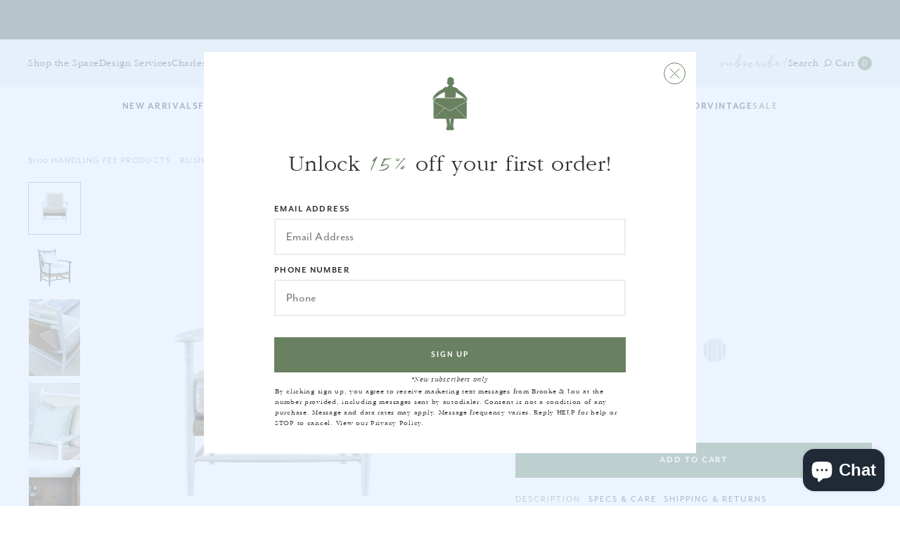

--- FILE ---
content_type: text/html; charset=utf-8
request_url: https://brookeandlou.com/collections/100-handling-fee-products/products/rush-chair
body_size: 50359
content:
<!doctype html>
<!--[if lt IE 7]><html class="no-js lt-ie9 lt-ie8 lt-ie7" lang="en"> <![endif]-->
<!--[if IE 7]><html class="no-js lt-ie9 lt-ie8" lang="en"> <![endif]-->
<!--[if IE 8]><html class="no-js lt-ie9" lang="en"> <![endif]-->
<!--[if IE 9 ]><html class="ie9 no-js"> <![endif]-->
<!--[if (gt IE 9)|!(IE)]><!--> <html class="no-js"> <!--<![endif]-->
<head>
  <meta charset="utf-8">
  <meta http-equiv="X-UA-Compatible" content="IE=edge,chrome=1">
  
  <title>Rush Chair | Brooke &amp; Lou</title>
  
  
  <meta name="description" content="Offered in four finishes and designed with our exclusive fabric, our Rush Chair speaks for itself. Oversized and comfortable enough to sit in for hours, this chair is the perfect addition to any room. COMTrade Members: found a fabric you love on your own? To start your COM order, please email trade@brookeandlou.com wit" />
  
  <link rel="canonical" href="https://brookeandlou.com/products/rush-chair" />
  <meta name="viewport" content="width=device-width, initial-scale=1, maximum-scale=1, user-scalable=0" />
  <link rel="shortcut icon" href="//brookeandlou.com/cdn/shop/files/favicon_626257c9-6140-4224-807c-b42ca9bfdc99_48x48.png?v=1614922124" type="image/jpg" />
  <link rel="apple-touch-icon icon" href="//brookeandlou.com/cdn/shop/files/favicon_626257c9-6140-4224-807c-b42ca9bfdc99_180x180.png?v=1614922124">
  <link rel="apple-touch-icon icon" sizes="76x76" href="//brookeandlou.com/cdn/shop/files/favicon_626257c9-6140-4224-807c-b42ca9bfdc99_76x76.png?v=1614922124">
  <link rel="apple-touch-icon icon" sizes="120x120" href="//brookeandlou.com/cdn/shop/files/favicon_626257c9-6140-4224-807c-b42ca9bfdc99_120x120.png?v=1614922124">
  <link rel="apple-touch-icon icon" sizes="152x152" href="//brookeandlou.com/cdn/shop/files/favicon_626257c9-6140-4224-807c-b42ca9bfdc99_152x152.png?v=1614922124">
  <link rel="apple-touch-icon icon" sizes="180x180" href="//brookeandlou.com/cdn/shop/files/favicon_626257c9-6140-4224-807c-b42ca9bfdc99_180x180.png?v=1614922124">
<script>(function(w,d,t,r,u){var f,n,i;w[u]=w[u]||[],f=function(){var o={ti:"137016171", tm:"shpfy_ui"};o.q=w[u],w[u]=new UET(o),w[u].push("pageLoad")},n=d.createElement(t),n.src=r,n.async=1,n.onload=n.onreadystatechange=function(){var s=this.readyState;s&&s!=="loaded"&&s!=="complete"||(f(),n.onload=n.onreadystatechange=null)},i=d.getElementsByTagName(t)[0],i.parentNode.insertBefore(n,i)})(window,document,"script","//bat.bing.com/bat.js","uetq");</script>
  <script>window.performance && window.performance.mark && window.performance.mark('shopify.content_for_header.start');</script><meta name="google-site-verification" content="NTi1Ea2ZWM18p-q4Q--6UUvCqbYX6GGcyVyISGLQUm0">
<meta name="facebook-domain-verification" content="yec9aiqyu048ybpte36iwy75zjg9h3">
<meta id="shopify-digital-wallet" name="shopify-digital-wallet" content="/2726068287/digital_wallets/dialog">
<meta name="shopify-checkout-api-token" content="094ed912e0155952af050c098d17ee62">
<link rel="alternate" type="application/json+oembed" href="https://brookeandlou.com/products/rush-chair.oembed">
<script async="async" src="/checkouts/internal/preloads.js?locale=en-US"></script>
<link rel="preconnect" href="https://shop.app" crossorigin="anonymous">
<script async="async" src="https://shop.app/checkouts/internal/preloads.js?locale=en-US&shop_id=2726068287" crossorigin="anonymous"></script>
<script id="apple-pay-shop-capabilities" type="application/json">{"shopId":2726068287,"countryCode":"US","currencyCode":"USD","merchantCapabilities":["supports3DS"],"merchantId":"gid:\/\/shopify\/Shop\/2726068287","merchantName":"Brooke \u0026 Lou","requiredBillingContactFields":["postalAddress","email","phone"],"requiredShippingContactFields":["postalAddress","email","phone"],"shippingType":"shipping","supportedNetworks":["visa","masterCard","amex","discover","elo","jcb"],"total":{"type":"pending","label":"Brooke \u0026 Lou","amount":"1.00"},"shopifyPaymentsEnabled":true,"supportsSubscriptions":true}</script>
<script id="shopify-features" type="application/json">{"accessToken":"094ed912e0155952af050c098d17ee62","betas":["rich-media-storefront-analytics"],"domain":"brookeandlou.com","predictiveSearch":true,"shopId":2726068287,"locale":"en"}</script>
<script>var Shopify = Shopify || {};
Shopify.shop = "brooke-and-lou.myshopify.com";
Shopify.locale = "en";
Shopify.currency = {"active":"USD","rate":"1.0"};
Shopify.country = "US";
Shopify.theme = {"name":"brooke-lou\/main","id":120693653567,"schema_name":null,"schema_version":null,"theme_store_id":null,"role":"main"};
Shopify.theme.handle = "null";
Shopify.theme.style = {"id":null,"handle":null};
Shopify.cdnHost = "brookeandlou.com/cdn";
Shopify.routes = Shopify.routes || {};
Shopify.routes.root = "/";</script>
<script type="module">!function(o){(o.Shopify=o.Shopify||{}).modules=!0}(window);</script>
<script>!function(o){function n(){var o=[];function n(){o.push(Array.prototype.slice.apply(arguments))}return n.q=o,n}var t=o.Shopify=o.Shopify||{};t.loadFeatures=n(),t.autoloadFeatures=n()}(window);</script>
<script>
  window.ShopifyPay = window.ShopifyPay || {};
  window.ShopifyPay.apiHost = "shop.app\/pay";
  window.ShopifyPay.redirectState = null;
</script>
<script id="shop-js-analytics" type="application/json">{"pageType":"product"}</script>
<script defer="defer" async type="module" src="//brookeandlou.com/cdn/shopifycloud/shop-js/modules/v2/client.init-shop-cart-sync_DlSlHazZ.en.esm.js"></script>
<script defer="defer" async type="module" src="//brookeandlou.com/cdn/shopifycloud/shop-js/modules/v2/chunk.common_D16XZWos.esm.js"></script>
<script type="module">
  await import("//brookeandlou.com/cdn/shopifycloud/shop-js/modules/v2/client.init-shop-cart-sync_DlSlHazZ.en.esm.js");
await import("//brookeandlou.com/cdn/shopifycloud/shop-js/modules/v2/chunk.common_D16XZWos.esm.js");

  window.Shopify.SignInWithShop?.initShopCartSync?.({"fedCMEnabled":true,"windoidEnabled":true});

</script>
<script>
  window.Shopify = window.Shopify || {};
  if (!window.Shopify.featureAssets) window.Shopify.featureAssets = {};
  window.Shopify.featureAssets['shop-js'] = {"shop-cart-sync":["modules/v2/client.shop-cart-sync_DKWYiEUO.en.esm.js","modules/v2/chunk.common_D16XZWos.esm.js"],"init-fed-cm":["modules/v2/client.init-fed-cm_vfPMjZAC.en.esm.js","modules/v2/chunk.common_D16XZWos.esm.js"],"init-shop-email-lookup-coordinator":["modules/v2/client.init-shop-email-lookup-coordinator_CR38P6MB.en.esm.js","modules/v2/chunk.common_D16XZWos.esm.js"],"init-shop-cart-sync":["modules/v2/client.init-shop-cart-sync_DlSlHazZ.en.esm.js","modules/v2/chunk.common_D16XZWos.esm.js"],"shop-cash-offers":["modules/v2/client.shop-cash-offers_CJw4IQ6B.en.esm.js","modules/v2/chunk.common_D16XZWos.esm.js","modules/v2/chunk.modal_UwFWkumu.esm.js"],"shop-toast-manager":["modules/v2/client.shop-toast-manager_BY778Uv6.en.esm.js","modules/v2/chunk.common_D16XZWos.esm.js"],"init-windoid":["modules/v2/client.init-windoid_DVhZdEm3.en.esm.js","modules/v2/chunk.common_D16XZWos.esm.js"],"shop-button":["modules/v2/client.shop-button_D2ZzKUPa.en.esm.js","modules/v2/chunk.common_D16XZWos.esm.js"],"avatar":["modules/v2/client.avatar_BTnouDA3.en.esm.js"],"init-customer-accounts-sign-up":["modules/v2/client.init-customer-accounts-sign-up_CQZUmjGN.en.esm.js","modules/v2/client.shop-login-button_Cu5K-F7X.en.esm.js","modules/v2/chunk.common_D16XZWos.esm.js","modules/v2/chunk.modal_UwFWkumu.esm.js"],"pay-button":["modules/v2/client.pay-button_CcBqbGU7.en.esm.js","modules/v2/chunk.common_D16XZWos.esm.js"],"init-shop-for-new-customer-accounts":["modules/v2/client.init-shop-for-new-customer-accounts_B5DR5JTE.en.esm.js","modules/v2/client.shop-login-button_Cu5K-F7X.en.esm.js","modules/v2/chunk.common_D16XZWos.esm.js","modules/v2/chunk.modal_UwFWkumu.esm.js"],"shop-login-button":["modules/v2/client.shop-login-button_Cu5K-F7X.en.esm.js","modules/v2/chunk.common_D16XZWos.esm.js","modules/v2/chunk.modal_UwFWkumu.esm.js"],"shop-follow-button":["modules/v2/client.shop-follow-button_BX8Slf17.en.esm.js","modules/v2/chunk.common_D16XZWos.esm.js","modules/v2/chunk.modal_UwFWkumu.esm.js"],"init-customer-accounts":["modules/v2/client.init-customer-accounts_DjKkmQ2w.en.esm.js","modules/v2/client.shop-login-button_Cu5K-F7X.en.esm.js","modules/v2/chunk.common_D16XZWos.esm.js","modules/v2/chunk.modal_UwFWkumu.esm.js"],"lead-capture":["modules/v2/client.lead-capture_ChWCg7nV.en.esm.js","modules/v2/chunk.common_D16XZWos.esm.js","modules/v2/chunk.modal_UwFWkumu.esm.js"],"checkout-modal":["modules/v2/client.checkout-modal_DPnpVyv-.en.esm.js","modules/v2/chunk.common_D16XZWos.esm.js","modules/v2/chunk.modal_UwFWkumu.esm.js"],"shop-login":["modules/v2/client.shop-login_leRXJtcZ.en.esm.js","modules/v2/chunk.common_D16XZWos.esm.js","modules/v2/chunk.modal_UwFWkumu.esm.js"],"payment-terms":["modules/v2/client.payment-terms_Bp9K0NXD.en.esm.js","modules/v2/chunk.common_D16XZWos.esm.js","modules/v2/chunk.modal_UwFWkumu.esm.js"]};
</script>
<script>(function() {
  var isLoaded = false;
  function asyncLoad() {
    if (isLoaded) return;
    isLoaded = true;
    var urls = ["https:\/\/cdn.jsdelivr.net\/gh\/apphq\/slidecart-dist@master\/slidecarthq-forward.js?4\u0026shop=brooke-and-lou.myshopify.com","https:\/\/static.shareasale.com\/json\/shopify\/shareasale-tracking.js?sasmid=83701\u0026ssmtid=19038\u0026shop=brooke-and-lou.myshopify.com","https:\/\/d33a6lvgbd0fej.cloudfront.net\/script_tag\/secomapp.scripttag.js?shop=brooke-and-lou.myshopify.com"];
    for (var i = 0; i < urls.length; i++) {
      var s = document.createElement('script');
      s.type = 'text/javascript';
      s.async = true;
      s.src = urls[i];
      var x = document.getElementsByTagName('script')[0];
      x.parentNode.insertBefore(s, x);
    }
  };
  if(window.attachEvent) {
    window.attachEvent('onload', asyncLoad);
  } else {
    window.addEventListener('load', asyncLoad, false);
  }
})();</script>
<script id="__st">var __st={"a":2726068287,"offset":-21600,"reqid":"ae4da419-b381-4fc8-ae9c-e7d183c299df-1768593976","pageurl":"brookeandlou.com\/collections\/100-handling-fee-products\/products\/rush-chair","u":"f5edac979e48","p":"product","rtyp":"product","rid":1616953573439};</script>
<script>window.ShopifyPaypalV4VisibilityTracking = true;</script>
<script id="captcha-bootstrap">!function(){'use strict';const t='contact',e='account',n='new_comment',o=[[t,t],['blogs',n],['comments',n],[t,'customer']],c=[[e,'customer_login'],[e,'guest_login'],[e,'recover_customer_password'],[e,'create_customer']],r=t=>t.map((([t,e])=>`form[action*='/${t}']:not([data-nocaptcha='true']) input[name='form_type'][value='${e}']`)).join(','),a=t=>()=>t?[...document.querySelectorAll(t)].map((t=>t.form)):[];function s(){const t=[...o],e=r(t);return a(e)}const i='password',u='form_key',d=['recaptcha-v3-token','g-recaptcha-response','h-captcha-response',i],f=()=>{try{return window.sessionStorage}catch{return}},m='__shopify_v',_=t=>t.elements[u];function p(t,e,n=!1){try{const o=window.sessionStorage,c=JSON.parse(o.getItem(e)),{data:r}=function(t){const{data:e,action:n}=t;return t[m]||n?{data:e,action:n}:{data:t,action:n}}(c);for(const[e,n]of Object.entries(r))t.elements[e]&&(t.elements[e].value=n);n&&o.removeItem(e)}catch(o){console.error('form repopulation failed',{error:o})}}const l='form_type',E='cptcha';function T(t){t.dataset[E]=!0}const w=window,h=w.document,L='Shopify',v='ce_forms',y='captcha';let A=!1;((t,e)=>{const n=(g='f06e6c50-85a8-45c8-87d0-21a2b65856fe',I='https://cdn.shopify.com/shopifycloud/storefront-forms-hcaptcha/ce_storefront_forms_captcha_hcaptcha.v1.5.2.iife.js',D={infoText:'Protected by hCaptcha',privacyText:'Privacy',termsText:'Terms'},(t,e,n)=>{const o=w[L][v],c=o.bindForm;if(c)return c(t,g,e,D).then(n);var r;o.q.push([[t,g,e,D],n]),r=I,A||(h.body.append(Object.assign(h.createElement('script'),{id:'captcha-provider',async:!0,src:r})),A=!0)});var g,I,D;w[L]=w[L]||{},w[L][v]=w[L][v]||{},w[L][v].q=[],w[L][y]=w[L][y]||{},w[L][y].protect=function(t,e){n(t,void 0,e),T(t)},Object.freeze(w[L][y]),function(t,e,n,w,h,L){const[v,y,A,g]=function(t,e,n){const i=e?o:[],u=t?c:[],d=[...i,...u],f=r(d),m=r(i),_=r(d.filter((([t,e])=>n.includes(e))));return[a(f),a(m),a(_),s()]}(w,h,L),I=t=>{const e=t.target;return e instanceof HTMLFormElement?e:e&&e.form},D=t=>v().includes(t);t.addEventListener('submit',(t=>{const e=I(t);if(!e)return;const n=D(e)&&!e.dataset.hcaptchaBound&&!e.dataset.recaptchaBound,o=_(e),c=g().includes(e)&&(!o||!o.value);(n||c)&&t.preventDefault(),c&&!n&&(function(t){try{if(!f())return;!function(t){const e=f();if(!e)return;const n=_(t);if(!n)return;const o=n.value;o&&e.removeItem(o)}(t);const e=Array.from(Array(32),(()=>Math.random().toString(36)[2])).join('');!function(t,e){_(t)||t.append(Object.assign(document.createElement('input'),{type:'hidden',name:u})),t.elements[u].value=e}(t,e),function(t,e){const n=f();if(!n)return;const o=[...t.querySelectorAll(`input[type='${i}']`)].map((({name:t})=>t)),c=[...d,...o],r={};for(const[a,s]of new FormData(t).entries())c.includes(a)||(r[a]=s);n.setItem(e,JSON.stringify({[m]:1,action:t.action,data:r}))}(t,e)}catch(e){console.error('failed to persist form',e)}}(e),e.submit())}));const S=(t,e)=>{t&&!t.dataset[E]&&(n(t,e.some((e=>e===t))),T(t))};for(const o of['focusin','change'])t.addEventListener(o,(t=>{const e=I(t);D(e)&&S(e,y())}));const B=e.get('form_key'),M=e.get(l),P=B&&M;t.addEventListener('DOMContentLoaded',(()=>{const t=y();if(P)for(const e of t)e.elements[l].value===M&&p(e,B);[...new Set([...A(),...v().filter((t=>'true'===t.dataset.shopifyCaptcha))])].forEach((e=>S(e,t)))}))}(h,new URLSearchParams(w.location.search),n,t,e,['guest_login'])})(!0,!0)}();</script>
<script integrity="sha256-4kQ18oKyAcykRKYeNunJcIwy7WH5gtpwJnB7kiuLZ1E=" data-source-attribution="shopify.loadfeatures" defer="defer" src="//brookeandlou.com/cdn/shopifycloud/storefront/assets/storefront/load_feature-a0a9edcb.js" crossorigin="anonymous"></script>
<script crossorigin="anonymous" defer="defer" src="//brookeandlou.com/cdn/shopifycloud/storefront/assets/shopify_pay/storefront-65b4c6d7.js?v=20250812"></script>
<script data-source-attribution="shopify.dynamic_checkout.dynamic.init">var Shopify=Shopify||{};Shopify.PaymentButton=Shopify.PaymentButton||{isStorefrontPortableWallets:!0,init:function(){window.Shopify.PaymentButton.init=function(){};var t=document.createElement("script");t.src="https://brookeandlou.com/cdn/shopifycloud/portable-wallets/latest/portable-wallets.en.js",t.type="module",document.head.appendChild(t)}};
</script>
<script data-source-attribution="shopify.dynamic_checkout.buyer_consent">
  function portableWalletsHideBuyerConsent(e){var t=document.getElementById("shopify-buyer-consent"),n=document.getElementById("shopify-subscription-policy-button");t&&n&&(t.classList.add("hidden"),t.setAttribute("aria-hidden","true"),n.removeEventListener("click",e))}function portableWalletsShowBuyerConsent(e){var t=document.getElementById("shopify-buyer-consent"),n=document.getElementById("shopify-subscription-policy-button");t&&n&&(t.classList.remove("hidden"),t.removeAttribute("aria-hidden"),n.addEventListener("click",e))}window.Shopify?.PaymentButton&&(window.Shopify.PaymentButton.hideBuyerConsent=portableWalletsHideBuyerConsent,window.Shopify.PaymentButton.showBuyerConsent=portableWalletsShowBuyerConsent);
</script>
<script data-source-attribution="shopify.dynamic_checkout.cart.bootstrap">document.addEventListener("DOMContentLoaded",(function(){function t(){return document.querySelector("shopify-accelerated-checkout-cart, shopify-accelerated-checkout")}if(t())Shopify.PaymentButton.init();else{new MutationObserver((function(e,n){t()&&(Shopify.PaymentButton.init(),n.disconnect())})).observe(document.body,{childList:!0,subtree:!0})}}));
</script>
<link id="shopify-accelerated-checkout-styles" rel="stylesheet" media="screen" href="https://brookeandlou.com/cdn/shopifycloud/portable-wallets/latest/accelerated-checkout-backwards-compat.css" crossorigin="anonymous">
<style id="shopify-accelerated-checkout-cart">
        #shopify-buyer-consent {
  margin-top: 1em;
  display: inline-block;
  width: 100%;
}

#shopify-buyer-consent.hidden {
  display: none;
}

#shopify-subscription-policy-button {
  background: none;
  border: none;
  padding: 0;
  text-decoration: underline;
  font-size: inherit;
  cursor: pointer;
}

#shopify-subscription-policy-button::before {
  box-shadow: none;
}

      </style>

<script>window.performance && window.performance.mark && window.performance.mark('shopify.content_for_header.end');</script>

  <link href="//brookeandlou.com/cdn/shop/t/9/assets/style-reset.css?v=61055218304333135941638378099" rel="stylesheet" type="text/css" media="all" />
  <link href="//brookeandlou.com/cdn/shop/t/9/assets/style.css?v=159589579796662130331761660574" rel="stylesheet" type="text/css" media="all" />
  <link href="//brookeandlou.com/cdn/shop/t/9/assets/product-grid-item.css?v=97114103044277618131745420709" rel="stylesheet" type="text/css" media="all" />
  <link href="//brookeandlou.com/cdn/shop/t/9/assets/style-mobile.css?v=27216117899541103611748964157" rel="stylesheet" type="text/css" media="all" />
  <link href="//brookeandlou.com/cdn/shop/t/9/assets/style-gift-reggie.css?v=40917030952549507371643660661" rel="stylesheet" type="text/css" media="all" />
  <link href="//brookeandlou.com/cdn/shop/t/9/assets/jquery.nice-select.css?v=178735805108169452131638378098" rel="stylesheet" type="text/css" media="all" />
  <link href="//brookeandlou.com/cdn/shop/t/9/assets/jquery.slick.css?v=140307038489110634391638378098" rel="stylesheet" type="text/css" media="all" />
  <link href="//brookeandlou.com/cdn/shop/t/9/assets/jquery.mCustomScrollbar.css?v=9765735133063464701638378098" rel="stylesheet" type="text/css" media="all" />
  
  <link href="//brookeandlou.com/cdn/shop/t/9/assets/lity.css?v=138170513381730294161638378093" rel="stylesheet" type="text/css" media="all" />
  <link rel="preconnect" href="https://fonts.googleapis.com">
  <link rel="preconnect" href="https://fonts.gstatic.com" crossorigin>
  <link href="https://fonts.googleapis.com/css2?family=Lato&display=swap" rel="stylesheet">
  
  <link href="//fast.fonts.net/cssapi/347db236-be77-478f-ac05-8e43eb8123af.css" rel="stylesheet" type="text/css" media="all" />
  <link href="//maxcdn.bootstrapcdn.com/font-awesome/4.7.0/css/font-awesome.min.css" rel="stylesheet" type="text/css" media="all" />  

  <script src="//brookeandlou.com/cdn/shopifycloud/storefront/assets/themes_support/shopify_common-5f594365.js" type="text/javascript"></script>
  <script src="//brookeandlou.com/cdn/shopifycloud/storefront/assets/themes_support/customer_area-f1b6eefc.js" type="text/javascript"></script>
  <script src="//ajax.googleapis.com/ajax/libs/jquery/1.12.4/jquery.min.js" type="text/javascript"></script>
  <script src="//brookeandlou.com/cdn/shopifycloud/storefront/assets/themes_support/option_selection-b017cd28.js" type="text/javascript"></script>
  <meta name="google-site-verification" content="S6-ZnWvt4Py8JG6PhX4xuuFx3sCO2ABGt4ovvto_xIQ" />
  

<!-- Global site tag (gtag.js) - Google Ads: 786291735 -->
  <!-- Global site tag (gtag.js) - Google Ads: 786291735 - Added 3.28.22--> 
<script async src="https://www.googletagmanager.com/gtag/js?id=AW-786291735"></script> <script> window.dataLayer = window.dataLayer || []; function gtag(){dataLayer.push(arguments);} gtag('js', new Date()); gtag('config', 'AW-786291735'); </script>
<!-- End Google Ads -->

  
 <!-- Global site tag (gtag.js) - Google Ads: 786291735 -->
<script async src="https://www.googletagmanager.com/gtag/js?id=AW-786291735"></script>
<script>
  window.dataLayer = window.dataLayer || [];
  function gtag(){dataLayer.push(arguments);}
  gtag('js', new Date());

  gtag('config', 'AW-786291735');
</script>

<meta name="facebook-domain-verification" content="clkgntnnwg8l0uxysaqaqgq7qyayvv" />
<script src="//staticxx.s3.amazonaws.com/aio_stats_lib_v1.min.js?v=1.0"></script><!-- BEGIN app block: shopify://apps/gsc-countdown-timer/blocks/countdown-bar/58dc5b1b-43d2-4209-b1f3-52aff31643ed --><style>
  .gta-block__error {
    display: flex;
    flex-flow: column nowrap;
    gap: 12px;
    padding: 32px;
    border-radius: 12px;
    margin: 12px 0;
    background-color: #fff1e3;
    color: #412d00;
  }

  .gta-block__error-title {
    font-size: 18px;
    font-weight: 600;
    line-height: 28px;
  }

  .gta-block__error-body {
    font-size: 14px;
    line-height: 24px;
  }
</style>

<script>
  (function () {
    try {
      window.GSC_COUNTDOWN_META = {
        product_collections: [{"id":62817468479,"handle":"100-handling-fee-products","updated_at":"2026-01-16T06:14:25-06:00","published_at":"2018-09-13T11:18:57-05:00","sort_order":"best-selling","template_suffix":"","published_scope":"global","title":"$100 Handling Fee Products","body_html":""},{"id":274525487167,"handle":"all","title":"All Products","updated_at":"2026-01-16T11:32:23-06:00","body_html":null,"published_at":"2024-08-22T10:36:43-05:00","sort_order":"best-selling","template_suffix":null,"disjunctive":false,"rules":[{"column":"type","relation":"not_equals","condition":"candybox_generated"},{"column":"type","relation":"not_equals","condition":"giftbox_ghost_product"},{"column":"type","relation":"not_contains","condition":"mws_fee_generated"}],"published_scope":"web"},{"id":168713224255,"handle":"best-sellers","updated_at":"2026-01-16T06:14:25-06:00","published_at":"2021-01-31T21:49:41-06:00","sort_order":"best-selling","template_suffix":"","published_scope":"global","title":"Best Sellers","body_html":""},{"id":156619374655,"handle":"chairs-1","updated_at":"2026-01-16T09:53:43-06:00","published_at":"2020-02-06T11:23:55-06:00","sort_order":"manual","template_suffix":"","published_scope":"global","title":"Chairs","body_html":"\u003cmeta charset=\"utf-8\"\u003e\u003cspan\u003eAt Brooke \u0026amp; Lou, our chairs are made to stand up to real life.  Designed and constructed with solid wood and custom Crypton Life Friendly™ fabric. Wipeable, washable and beautiful.  \u003c\/span\u003e"},{"id":267135909951,"handle":"custom-upholstery","updated_at":"2025-12-10T13:09:26-06:00","published_at":"2023-06-22T13:04:57-05:00","sort_order":"manual","template_suffix":"","published_scope":"global","title":"Custom Upholstery","body_html":"","image":{"created_at":"2023-06-22T13:15:37-05:00","alt":null,"width":2800,"height":860,"src":"\/\/brookeandlou.com\/cdn\/shop\/collections\/Collection_Headers_2.jpg?v=1687457738"}},{"id":280147099711,"handle":"fees-products","title":"Fees products","updated_at":"2026-01-16T11:32:23-06:00","body_html":null,"published_at":"2025-03-19T12:02:39-05:00","sort_order":"alpha-asc","template_suffix":null,"disjunctive":false,"rules":[{"column":"type","relation":"not_contains","condition":"mws_fee_generated"},{"column":"type","relation":"not_equals","condition":"giftbox_ghost_product"}],"published_scope":"web"},{"id":40476966975,"handle":"furniture","updated_at":"2026-01-16T09:53:43-06:00","published_at":"2018-06-18T13:20:53-05:00","sort_order":"manual","template_suffix":"","published_scope":"global","title":"Furniture","body_html":"\u003cp\u003eYou shouldn't have to sacrifice style because you're worried about spills or muddy feet. Our furniture collection includes sofas, chairs, dining tables, ottomans, benches, and more.\u003c\/p\u003e"},{"id":263420084287,"handle":"life-friendly™","updated_at":"2026-01-16T06:14:25-06:00","published_at":"2022-04-06T12:26:58-05:00","sort_order":"manual","template_suffix":"","published_scope":"global","title":"Life Friendly™","body_html":""},{"id":263253360703,"handle":"life-friendly™-home","updated_at":"2026-01-16T06:14:25-06:00","published_at":"2022-03-14T12:26:29-05:00","sort_order":"price-desc","template_suffix":"","published_scope":"global","title":"Life Friendly™ Home","body_html":""},{"id":263251755071,"handle":"life-friendly-upholstered-furniture","updated_at":"2026-01-13T06:13:59-06:00","published_at":"2022-03-14T10:36:38-05:00","sort_order":"manual","template_suffix":"","published_scope":"global","title":"Life Friendly™ Upholstered Furniture","body_html":""},{"id":260771446847,"handle":"living-manual","updated_at":"2026-01-16T09:53:43-06:00","published_at":"2021-04-09T14:20:42-05:00","sort_order":"manual","template_suffix":"","published_scope":"global","title":"Living","body_html":""},{"id":266754916415,"handle":"upholstery-sale","updated_at":"2026-01-07T22:25:43-06:00","published_at":"2023-03-28T09:56:31-05:00","sort_order":"best-selling","template_suffix":"","published_scope":"global","title":"Upholstery Sale","body_html":"","image":{"created_at":"2023-03-30T12:39:30-05:00","alt":null,"width":2800,"height":860,"src":"\/\/brookeandlou.com\/cdn\/shop\/collections\/Collection_Headers.png?v=1680197970"}}],
        product_tags: ["accent chair","almond stain","almond wood","almond wood stain","arm chair","bedroom chair","bedroom furniture","Blue","Chair","chairs","Chairs \u0026 Ottomans","desk chair","Dining Chair","family room furniture","Final Sale","floral","floral fabric","floral print","flower print","Furniture","Light Blue","living room furniture","Office Furniture","Pilot","Stripe","striped","stripes","taupe","taupe wood","walnut","walnut wood","walnut wood stain","White","white stain","white wood","white wood stain"],
      };

      const widgets = [{"bar":{"sticky":true,"justify":"center","position":"top","closeButton":{"color":"#698160","enabled":true}},"key":"GSC-BAR-eoqaknogaSCz","type":"bar","timer":{"date":"2024-11-20T06:00:00.000Z","mode":"date","hours":72,"onEnd":"hide","minutes":0,"seconds":0,"recurring":{"endHours":0,"endMinutes":0,"repeatDays":[],"startHours":0,"startMinutes":0},"scheduling":{"end":null,"start":null}},"content":{"align":"center","items":[{"id":"text-JOzJaVGAkrcr","type":"text","align":"left","color":"#ffffff","value":"black friday","enabled":true,"padding":{"mobile":{"top":"6px","right":"0px"},"desktop":{}},"fontFamily":"font2","fontWeight":"600","textTransform":"uppercase","mobileFontSize":"15px","desktopFontSize":"21px","mobileLineHeight":"1.3","desktopLineHeight":"1","mobileLetterSpacing":"1.5px","desktopLetterSpacing":"3px"},{"id":"text-MfDCbtbSdLEm","type":"text","align":"left","color":"#ffffff","value":"early access begins","enabled":true,"padding":{"mobile":{},"desktop":{}},"fontFamily":"font3","fontWeight":"400","textTransform":"lowercase","mobileFontSize":"12px","desktopFontSize":"14px","mobileLineHeight":"1.3","desktopLineHeight":"1.3","mobileLetterSpacing":"2.1px","desktopLetterSpacing":"2px"},{"id":"timer-zTUZKcPjiOcV","type":"timer","border":{"size":"2px","color":"#fff3b6","enabled":false},"digits":{"color":"#ffffff","fontSize":"38px","fontFamily":"font1","fontWeight":"600"},"labels":{"days":"Days","color":"#ffffff","hours":"Hours","enabled":true,"minutes":"Minutes","seconds":"Seconds","fontSize":"26px","fontFamily":"font2","fontWeight":"400","textTransform":"lowercase"},"layout":"stacked","margin":{"mobile":{},"desktop":{}},"radius":{"value":"60px","enabled":false},"shadow":{"type":"","color":"black","enabled":true},"enabled":true,"padding":{"mobile":{"top":"4px"},"desktop":{"top":"0px"}},"separator":{"type":"colon","color":"#ffffff","enabled":true},"background":{"blur":"2px","color":"#fff3b6","enabled":false},"unitFormat":"d:h:m:s","mobileWidth":"160px","desktopWidth":"239px"},{"id":"button-gTtLeGBUEghZ","href":"https:\/\/brookeandlou.com\/pages\/sms-sign-up","type":"button","label":"SIGN UP","width":"content","border":{"size":"2px","color":"#ffffff","enabled":true},"margin":{"mobile":{"top":"0px","left":"9px","right":"0px","bottom":"0px"},"desktop":{"top":"0px","left":"0px","right":"0px","bottom":"0px"}},"radius":{"value":"60px","enabled":false},"target":"_blank","enabled":true,"padding":{"mobile":{"top":"4px","left":"12px","right":"12px","bottom":"4px"},"desktop":{"top":"14px","left":"23px","right":"20px","bottom":"14px"}},"textColor":"#ffffff","background":{"blur":"0px","color":"#fff3b6","enabled":false},"fontFamily":"font2","fontWeight":"500","textTransform":"uppercase","mobileFontSize":"12px","desktopFontSize":"14px","mobileLetterSpacing":"1.3px","desktopLetterSpacing":"2.3px"},{"id":"coupon-OZAPQqtuKIWX","code":"PASTE YOUR CODE","icon":{"type":"discount","enabled":true},"type":"coupon","label":"Save 35%","action":"copy","border":{"size":"2px","color":"#fff3b6","enabled":true},"margin":{"mobile":{"top":"0px","left":"0px","right":"0px","bottom":"0px"},"desktop":{"top":"0px","left":"0px","right":"0px","bottom":"0px"}},"radius":{"value":"60px","enabled":false},"enabled":false,"padding":{"mobile":{"top":"4px","left":"12px","right":"12px","bottom":"4px"},"desktop":{"top":"14px","left":"18px","right":"18px","bottom":"14px"}},"textColor":"#fff3b6","background":{"blur":"0px","color":"#dc2e2a","enabled":true},"fontFamily":"font1","fontWeight":"700","textTransform":"uppercase","mobileFontSize":"12px","desktopFontSize":"14px"}],"border":{"size":"1px","color":"#000000","enabled":false},"layout":"column","radius":{"value":"8px","enabled":true},"padding":{"mobile":{"top":"4px","left":"0px","right":"0px","bottom":"4px"},"desktop":{"top":"12px","left":"8px","right":"8px","bottom":"8px"}},"mobileGap":"6px","background":{"src":null,"blur":"8px","source":"color","bgColor":"#698160","enabled":true,"overlayColor":"rgba(0,0,0,0)"},"desktopGap":"24px","mobileWidth":"100%","desktopWidth":"400px"},"enabled":false,"general":{"font1":"Lato, sans-serif","font2":"Josefin Sans, sans-serif","font3":"Cormorant, serif","preset":"bar8","breakpoint":"544px"},"section":null,"userCss":"","targeting":{"geo":null,"pages":{"cart":true,"home":true,"other":true,"password":false,"products":{"mode":"all","tags":[],"enabled":false,"specificProducts":[],"productsInCollections":[]},"collections":{"mode":"all","items":[],"enabled":false}}}}];

      if (Array.isArray(window.GSC_COUNTDOWN_WIDGETS)) {
        window.GSC_COUNTDOWN_WIDGETS.push(...widgets);
      } else {
        window.GSC_COUNTDOWN_WIDGETS = widgets || [];
      }
    } catch (e) {
      console.log(e);
    }
  })();
</script>


<!-- END app block --><!-- BEGIN app block: shopify://apps/foxkit-sales-boost/blocks/foxkit-theme-helper/13f41957-6b79-47c1-99a2-e52431f06fff -->
<style data-shopify>
  
  :root {
  	--foxkit-border-radius-btn: 1px;
  	--foxkit-height-btn: 31px;
  	--foxkit-btn-primary-bg: #212121;
  	--foxkit-btn-primary-text: #FFFFFF;
  	--foxkit-btn-primary-hover-bg: #000000;
  	--foxkit-btn-primary-hover-text: #FFFFFF;
  	--foxkit-btn-secondary-bg: #FFFFFF;
  	--foxkit-btn-secondary-text: #000000;
  	--foxkit-btn-secondary-hover-bg: #000000;
  	--foxkit-btn-secondary-hover-text: #FFFFFF;
  	--foxkit-text-color: #666666;
  	--foxkit-heading-text-color: #000000;
  	--foxkit-prices-color: #000000;
  	--foxkit-badge-color: #DA3F3F;
  	--foxkit-border-color: #ebebeb;
  }
  
  .foxkit-critical-hidden {
  	display: none !important;
  }
</style>
<script>
   var ShopifyRootUrl = "\/";
   var _useRootBaseUrl = null
   window.FoxKitThemeHelperEnabled = true;
   window.FoxKitPlugins = window.FoxKitPlugins || {}
   window.FoxKitStrings = window.FoxKitStrings || {}
   window.FoxKitAssets = window.FoxKitAssets || {}
   window.FoxKitModules = window.FoxKitModules || {}
   window.FoxKitSettings = {
     discountPrefix: "FX",
     showWaterMark: null,
     multipleLanguages: false,
     primaryLocale: true,
     combineWithProductDiscounts: false,
     enableAjaxAtc: true,
     discountApplyBy: "shopify_functions",
     foxKitBaseUrl: "foxkit.app",
     shopDomain: "https:\/\/brookeandlou.com",
     baseUrl: _useRootBaseUrl ? "/" : ShopifyRootUrl.endsWith('/') ? ShopifyRootUrl : ShopifyRootUrl + '/',
     currencyCode: "USD",
     moneyFormat: !!window.MinimogTheme ? window.MinimogSettings.money_format : "${{amount}}",
     moneyWithCurrencyFormat: "${{amount}} USD",
     template: "product",
     templateName: "product",
     optimizePerformance: false,product: Object.assign({"id":1616953573439,"title":"Rush Chair","handle":"rush-chair","description":"\u003cp\u003eOffered in four finishes and designed with our exclusive fabric, our Rush Chair speaks for itself. Oversized and comfortable enough to sit in for hours, this chair is the perfect addition to any room.\u003c\/p\u003e\n\u003cp class=\"p1\"\u003e\u003cspan class=\"s1\"\u003e\u003cspan\u003eCOM\u003c\/span\u003e\u003cbr\u003e\u003c\/span\u003eTrade Members: found a fabric you love on your own? To start your COM order, please email\u003cspan\u003e \u003c\/span\u003e\u003cem\u003etrade@brookeandlou.com\u003c\/em\u003e\u003cspan\u003e \u003c\/span\u003ewith the Brooke \u0026amp; Lou piece you’re interested in to begin the custom quote process.\u003c\/p\u003e\n\u003cp class=\"p1\"\u003e\u003cmeta charset=\"utf-8\"\u003e\u003cspan\u003eSAMPLE\u003c\/span\u003e\u003cbr\u003e\u003cspan\u003eWant to receive \u003c\/span\u003e\u003cspan\u003ea wood finish sample? Please reach out to \u003c\/span\u003e\u003cem\u003ehello@brookeandlou.com\u003c\/em\u003e\u003cspan\u003e with the stain you're interested in and we can assist you with ordering. \u003c\/span\u003e\u003c\/p\u003e\n\u003cp class=\"p1\"\u003e\u003cspan\u003eThis item typically ships within 10-12 weeks.\u003c\/span\u003e\u003c\/p\u003e","published_at":"2019-03-04T19:58:43-06:00","created_at":"2018-12-26T11:04:12-06:00","vendor":"Redford House","type":"Chair","tags":["accent chair","almond stain","almond wood","almond wood stain","arm chair","bedroom chair","bedroom furniture","Blue","Chair","chairs","Chairs \u0026 Ottomans","desk chair","Dining Chair","family room furniture","Final Sale","floral","floral fabric","floral print","flower print","Furniture","Light Blue","living room furniture","Office Furniture","Pilot","Stripe","striped","stripes","taupe","taupe wood","walnut","walnut wood","walnut wood stain","White","white stain","white wood","white wood stain"],"price":445000,"price_min":445000,"price_max":445000,"available":true,"price_varies":false,"compare_at_price":null,"compare_at_price_min":0,"compare_at_price_max":0,"compare_at_price_varies":false,"variants":[{"id":40036853645375,"title":"Life Friendly \/ Jo Floral in Natural \/ Satin White","option1":"Life Friendly","option2":"Jo Floral in Natural","option3":"Satin White","sku":"BLFURN-1019-JF-N","requires_shipping":true,"taxable":true,"featured_image":{"id":29153237827647,"product_id":1616953573439,"position":9,"created_at":"2022-02-22T16:47:33-06:00","updated_at":"2025-10-31T12:10:51-05:00","alt":"Jo Floral in Natural","width":1600,"height":1600,"src":"\/\/brookeandlou.com\/cdn\/shop\/products\/Jo-Floral-Fabric-In-Natural_49d44ee2-c32f-4de6-adc6-b6629d2c9071.jpg?v=1761930651","variant_ids":[40036853645375,40036853678143,40036853743679]},"available":true,"name":"Rush Chair - Life Friendly \/ Jo Floral in Natural \/ Satin White","public_title":"Life Friendly \/ Jo Floral in Natural \/ Satin White","options":["Life Friendly","Jo Floral in Natural","Satin White"],"price":445000,"weight":0,"compare_at_price":null,"inventory_management":null,"barcode":"53645375","featured_media":{"alt":"Jo Floral in Natural","id":21621023277119,"position":9,"preview_image":{"aspect_ratio":1.0,"height":1600,"width":1600,"src":"\/\/brookeandlou.com\/cdn\/shop\/products\/Jo-Floral-Fabric-In-Natural_49d44ee2-c32f-4de6-adc6-b6629d2c9071.jpg?v=1761930651"}},"requires_selling_plan":false,"selling_plan_allocations":[]},{"id":40036853678143,"title":"Life Friendly \/ Jo Floral in Natural \/ Taupe","option1":"Life Friendly","option2":"Jo Floral in Natural","option3":"Taupe","sku":"BLFURN-1020-JF-N","requires_shipping":true,"taxable":true,"featured_image":{"id":29153237827647,"product_id":1616953573439,"position":9,"created_at":"2022-02-22T16:47:33-06:00","updated_at":"2025-10-31T12:10:51-05:00","alt":"Jo Floral in Natural","width":1600,"height":1600,"src":"\/\/brookeandlou.com\/cdn\/shop\/products\/Jo-Floral-Fabric-In-Natural_49d44ee2-c32f-4de6-adc6-b6629d2c9071.jpg?v=1761930651","variant_ids":[40036853645375,40036853678143,40036853743679]},"available":true,"name":"Rush Chair - Life Friendly \/ Jo Floral in Natural \/ Taupe","public_title":"Life Friendly \/ Jo Floral in Natural \/ Taupe","options":["Life Friendly","Jo Floral in Natural","Taupe"],"price":445000,"weight":0,"compare_at_price":null,"inventory_management":null,"barcode":"53678143","featured_media":{"alt":"Jo Floral in Natural","id":21621023277119,"position":9,"preview_image":{"aspect_ratio":1.0,"height":1600,"width":1600,"src":"\/\/brookeandlou.com\/cdn\/shop\/products\/Jo-Floral-Fabric-In-Natural_49d44ee2-c32f-4de6-adc6-b6629d2c9071.jpg?v=1761930651"}},"requires_selling_plan":false,"selling_plan_allocations":[]},{"id":40036853743679,"title":"Life Friendly \/ Jo Floral in Natural \/ Warm Walnut","option1":"Life Friendly","option2":"Jo Floral in Natural","option3":"Warm Walnut","sku":"BLFURN-1023-JF-N","requires_shipping":true,"taxable":true,"featured_image":{"id":29153237827647,"product_id":1616953573439,"position":9,"created_at":"2022-02-22T16:47:33-06:00","updated_at":"2025-10-31T12:10:51-05:00","alt":"Jo Floral in Natural","width":1600,"height":1600,"src":"\/\/brookeandlou.com\/cdn\/shop\/products\/Jo-Floral-Fabric-In-Natural_49d44ee2-c32f-4de6-adc6-b6629d2c9071.jpg?v=1761930651","variant_ids":[40036853645375,40036853678143,40036853743679]},"available":true,"name":"Rush Chair - Life Friendly \/ Jo Floral in Natural \/ Warm Walnut","public_title":"Life Friendly \/ Jo Floral in Natural \/ Warm Walnut","options":["Life Friendly","Jo Floral in Natural","Warm Walnut"],"price":445000,"weight":0,"compare_at_price":null,"inventory_management":null,"barcode":"53743679","featured_media":{"alt":"Jo Floral in Natural","id":21621023277119,"position":9,"preview_image":{"aspect_ratio":1.0,"height":1600,"width":1600,"src":"\/\/brookeandlou.com\/cdn\/shop\/products\/Jo-Floral-Fabric-In-Natural_49d44ee2-c32f-4de6-adc6-b6629d2c9071.jpg?v=1761930651"}},"requires_selling_plan":false,"selling_plan_allocations":[]},{"id":40036853776447,"title":"Life Friendly \/ Jo Floral in Dusty Pink \/ Satin White","option1":"Life Friendly","option2":"Jo Floral in Dusty Pink","option3":"Satin White","sku":"BLFURN-1019-JF-DP","requires_shipping":true,"taxable":true,"featured_image":{"id":31707825668159,"product_id":1616953573439,"position":10,"created_at":"2024-06-07T15:08:33-05:00","updated_at":"2025-10-31T12:10:51-05:00","alt":null,"width":1600,"height":1600,"src":"\/\/brookeandlou.com\/cdn\/shop\/files\/Jo-Floral-Fabric-Dusty-Pink_f4aec67b-7862-4553-8470-1775acc9c72b.jpg?v=1761930651","variant_ids":[40036853776447,40036853809215,40036853874751]},"available":true,"name":"Rush Chair - Life Friendly \/ Jo Floral in Dusty Pink \/ Satin White","public_title":"Life Friendly \/ Jo Floral in Dusty Pink \/ Satin White","options":["Life Friendly","Jo Floral in Dusty Pink","Satin White"],"price":445000,"weight":0,"compare_at_price":null,"inventory_management":null,"barcode":"53776447","featured_media":{"alt":null,"id":24640023003199,"position":10,"preview_image":{"aspect_ratio":1.0,"height":1600,"width":1600,"src":"\/\/brookeandlou.com\/cdn\/shop\/files\/Jo-Floral-Fabric-Dusty-Pink_f4aec67b-7862-4553-8470-1775acc9c72b.jpg?v=1761930651"}},"requires_selling_plan":false,"selling_plan_allocations":[]},{"id":40036853809215,"title":"Life Friendly \/ Jo Floral in Dusty Pink \/ Taupe","option1":"Life Friendly","option2":"Jo Floral in Dusty Pink","option3":"Taupe","sku":"BLFURN-1020-JF-DP","requires_shipping":true,"taxable":true,"featured_image":{"id":31707825668159,"product_id":1616953573439,"position":10,"created_at":"2024-06-07T15:08:33-05:00","updated_at":"2025-10-31T12:10:51-05:00","alt":null,"width":1600,"height":1600,"src":"\/\/brookeandlou.com\/cdn\/shop\/files\/Jo-Floral-Fabric-Dusty-Pink_f4aec67b-7862-4553-8470-1775acc9c72b.jpg?v=1761930651","variant_ids":[40036853776447,40036853809215,40036853874751]},"available":true,"name":"Rush Chair - Life Friendly \/ Jo Floral in Dusty Pink \/ Taupe","public_title":"Life Friendly \/ Jo Floral in Dusty Pink \/ Taupe","options":["Life Friendly","Jo Floral in Dusty Pink","Taupe"],"price":445000,"weight":0,"compare_at_price":null,"inventory_management":null,"barcode":"53809215","featured_media":{"alt":null,"id":24640023003199,"position":10,"preview_image":{"aspect_ratio":1.0,"height":1600,"width":1600,"src":"\/\/brookeandlou.com\/cdn\/shop\/files\/Jo-Floral-Fabric-Dusty-Pink_f4aec67b-7862-4553-8470-1775acc9c72b.jpg?v=1761930651"}},"requires_selling_plan":false,"selling_plan_allocations":[]},{"id":40036853874751,"title":"Life Friendly \/ Jo Floral in Dusty Pink \/ Warm Walnut","option1":"Life Friendly","option2":"Jo Floral in Dusty Pink","option3":"Warm Walnut","sku":"BLFURN-1023-JF-DP","requires_shipping":true,"taxable":true,"featured_image":{"id":31707825668159,"product_id":1616953573439,"position":10,"created_at":"2024-06-07T15:08:33-05:00","updated_at":"2025-10-31T12:10:51-05:00","alt":null,"width":1600,"height":1600,"src":"\/\/brookeandlou.com\/cdn\/shop\/files\/Jo-Floral-Fabric-Dusty-Pink_f4aec67b-7862-4553-8470-1775acc9c72b.jpg?v=1761930651","variant_ids":[40036853776447,40036853809215,40036853874751]},"available":true,"name":"Rush Chair - Life Friendly \/ Jo Floral in Dusty Pink \/ Warm Walnut","public_title":"Life Friendly \/ Jo Floral in Dusty Pink \/ Warm Walnut","options":["Life Friendly","Jo Floral in Dusty Pink","Warm Walnut"],"price":445000,"weight":0,"compare_at_price":null,"inventory_management":null,"barcode":"53874751","featured_media":{"alt":null,"id":24640023003199,"position":10,"preview_image":{"aspect_ratio":1.0,"height":1600,"width":1600,"src":"\/\/brookeandlou.com\/cdn\/shop\/files\/Jo-Floral-Fabric-Dusty-Pink_f4aec67b-7862-4553-8470-1775acc9c72b.jpg?v=1761930651"}},"requires_selling_plan":false,"selling_plan_allocations":[]},{"id":40036853907519,"title":"Life Friendly \/ Jo Floral in Navy \/ Satin White","option1":"Life Friendly","option2":"Jo Floral in Navy","option3":"Satin White","sku":"BLFURN-1000-JF-N","requires_shipping":true,"taxable":true,"featured_image":{"id":29153237762111,"product_id":1616953573439,"position":8,"created_at":"2022-02-22T16:47:33-06:00","updated_at":"2025-10-31T12:10:51-05:00","alt":"Jo Floral in Navy","width":1600,"height":1600,"src":"\/\/brookeandlou.com\/cdn\/shop\/products\/jo-floral-in-navy_6a8c59f1-9208-4ffd-8dd2-370ce814d05c.jpg?v=1761930651","variant_ids":[40036853907519,40036853940287,40036854005823]},"available":true,"name":"Rush Chair - Life Friendly \/ Jo Floral in Navy \/ Satin White","public_title":"Life Friendly \/ Jo Floral in Navy \/ Satin White","options":["Life Friendly","Jo Floral in Navy","Satin White"],"price":445000,"weight":0,"compare_at_price":null,"inventory_management":null,"barcode":"53907519","featured_media":{"alt":"Jo Floral in Navy","id":21621023244351,"position":8,"preview_image":{"aspect_ratio":1.0,"height":1600,"width":1600,"src":"\/\/brookeandlou.com\/cdn\/shop\/products\/jo-floral-in-navy_6a8c59f1-9208-4ffd-8dd2-370ce814d05c.jpg?v=1761930651"}},"requires_selling_plan":false,"selling_plan_allocations":[]},{"id":40036853940287,"title":"Life Friendly \/ Jo Floral in Navy \/ Taupe","option1":"Life Friendly","option2":"Jo Floral in Navy","option3":"Taupe","sku":"BLFURN-1001-JF-N","requires_shipping":true,"taxable":true,"featured_image":{"id":29153237762111,"product_id":1616953573439,"position":8,"created_at":"2022-02-22T16:47:33-06:00","updated_at":"2025-10-31T12:10:51-05:00","alt":"Jo Floral in Navy","width":1600,"height":1600,"src":"\/\/brookeandlou.com\/cdn\/shop\/products\/jo-floral-in-navy_6a8c59f1-9208-4ffd-8dd2-370ce814d05c.jpg?v=1761930651","variant_ids":[40036853907519,40036853940287,40036854005823]},"available":true,"name":"Rush Chair - Life Friendly \/ Jo Floral in Navy \/ Taupe","public_title":"Life Friendly \/ Jo Floral in Navy \/ Taupe","options":["Life Friendly","Jo Floral in Navy","Taupe"],"price":445000,"weight":0,"compare_at_price":null,"inventory_management":null,"barcode":"53940287","featured_media":{"alt":"Jo Floral in Navy","id":21621023244351,"position":8,"preview_image":{"aspect_ratio":1.0,"height":1600,"width":1600,"src":"\/\/brookeandlou.com\/cdn\/shop\/products\/jo-floral-in-navy_6a8c59f1-9208-4ffd-8dd2-370ce814d05c.jpg?v=1761930651"}},"requires_selling_plan":false,"selling_plan_allocations":[]},{"id":40036854005823,"title":"Life Friendly \/ Jo Floral in Navy \/ Warm Walnut","option1":"Life Friendly","option2":"Jo Floral in Navy","option3":"Warm Walnut","sku":"BLFURN-0100-JF-N","requires_shipping":true,"taxable":true,"featured_image":{"id":29153237762111,"product_id":1616953573439,"position":8,"created_at":"2022-02-22T16:47:33-06:00","updated_at":"2025-10-31T12:10:51-05:00","alt":"Jo Floral in Navy","width":1600,"height":1600,"src":"\/\/brookeandlou.com\/cdn\/shop\/products\/jo-floral-in-navy_6a8c59f1-9208-4ffd-8dd2-370ce814d05c.jpg?v=1761930651","variant_ids":[40036853907519,40036853940287,40036854005823]},"available":true,"name":"Rush Chair - Life Friendly \/ Jo Floral in Navy \/ Warm Walnut","public_title":"Life Friendly \/ Jo Floral in Navy \/ Warm Walnut","options":["Life Friendly","Jo Floral in Navy","Warm Walnut"],"price":445000,"weight":0,"compare_at_price":null,"inventory_management":null,"barcode":"54005823","featured_media":{"alt":"Jo Floral in Navy","id":21621023244351,"position":8,"preview_image":{"aspect_ratio":1.0,"height":1600,"width":1600,"src":"\/\/brookeandlou.com\/cdn\/shop\/products\/jo-floral-in-navy_6a8c59f1-9208-4ffd-8dd2-370ce814d05c.jpg?v=1761930651"}},"requires_selling_plan":false,"selling_plan_allocations":[]},{"id":40036854038591,"title":"Life Friendly \/ Julia Floral in Stone Grey \/ Satin White","option1":"Life Friendly","option2":"Julia Floral in Stone Grey","option3":"Satin White","sku":"BLFURN-1019-ALB-141","requires_shipping":true,"taxable":true,"featured_image":{"id":28584907735103,"product_id":1616953573439,"position":11,"created_at":"2021-08-30T15:04:00-05:00","updated_at":"2025-10-31T12:10:51-05:00","alt":"Julia Floral in Stone Grey","width":1600,"height":1600,"src":"\/\/brookeandlou.com\/cdn\/shop\/products\/JuliaFloralFabricinStoneGrey_6ab74b8f-c925-40fe-99de-6d12c369925f.jpg?v=1761930651","variant_ids":[40036854038591,40036854071359,40036854136895]},"available":true,"name":"Rush Chair - Life Friendly \/ Julia Floral in Stone Grey \/ Satin White","public_title":"Life Friendly \/ Julia Floral in Stone Grey \/ Satin White","options":["Life Friendly","Julia Floral in Stone Grey","Satin White"],"price":445000,"weight":0,"compare_at_price":null,"inventory_management":null,"barcode":"54038591","featured_media":{"alt":"Julia Floral in Stone Grey","id":20984757321791,"position":11,"preview_image":{"aspect_ratio":1.0,"height":1600,"width":1600,"src":"\/\/brookeandlou.com\/cdn\/shop\/products\/JuliaFloralFabricinStoneGrey_6ab74b8f-c925-40fe-99de-6d12c369925f.jpg?v=1761930651"}},"requires_selling_plan":false,"selling_plan_allocations":[]},{"id":40036854071359,"title":"Life Friendly \/ Julia Floral in Stone Grey \/ Taupe","option1":"Life Friendly","option2":"Julia Floral in Stone Grey","option3":"Taupe","sku":"BLFURN-1019-T-JFSG","requires_shipping":true,"taxable":true,"featured_image":{"id":28584907735103,"product_id":1616953573439,"position":11,"created_at":"2021-08-30T15:04:00-05:00","updated_at":"2025-10-31T12:10:51-05:00","alt":"Julia Floral in Stone Grey","width":1600,"height":1600,"src":"\/\/brookeandlou.com\/cdn\/shop\/products\/JuliaFloralFabricinStoneGrey_6ab74b8f-c925-40fe-99de-6d12c369925f.jpg?v=1761930651","variant_ids":[40036854038591,40036854071359,40036854136895]},"available":true,"name":"Rush Chair - Life Friendly \/ Julia Floral in Stone Grey \/ Taupe","public_title":"Life Friendly \/ Julia Floral in Stone Grey \/ Taupe","options":["Life Friendly","Julia Floral in Stone Grey","Taupe"],"price":445000,"weight":0,"compare_at_price":null,"inventory_management":null,"barcode":"54071359","featured_media":{"alt":"Julia Floral in Stone Grey","id":20984757321791,"position":11,"preview_image":{"aspect_ratio":1.0,"height":1600,"width":1600,"src":"\/\/brookeandlou.com\/cdn\/shop\/products\/JuliaFloralFabricinStoneGrey_6ab74b8f-c925-40fe-99de-6d12c369925f.jpg?v=1761930651"}},"requires_selling_plan":false,"selling_plan_allocations":[]},{"id":40036854136895,"title":"Life Friendly \/ Julia Floral in Stone Grey \/ Warm Walnut","option1":"Life Friendly","option2":"Julia Floral in Stone Grey","option3":"Warm Walnut","sku":"BLFURN-1019-ALB-123","requires_shipping":true,"taxable":true,"featured_image":{"id":28584907735103,"product_id":1616953573439,"position":11,"created_at":"2021-08-30T15:04:00-05:00","updated_at":"2025-10-31T12:10:51-05:00","alt":"Julia Floral in Stone Grey","width":1600,"height":1600,"src":"\/\/brookeandlou.com\/cdn\/shop\/products\/JuliaFloralFabricinStoneGrey_6ab74b8f-c925-40fe-99de-6d12c369925f.jpg?v=1761930651","variant_ids":[40036854038591,40036854071359,40036854136895]},"available":true,"name":"Rush Chair - Life Friendly \/ Julia Floral in Stone Grey \/ Warm Walnut","public_title":"Life Friendly \/ Julia Floral in Stone Grey \/ Warm Walnut","options":["Life Friendly","Julia Floral in Stone Grey","Warm Walnut"],"price":445000,"weight":0,"compare_at_price":null,"inventory_management":null,"barcode":"54136895","featured_media":{"alt":"Julia Floral in Stone Grey","id":20984757321791,"position":11,"preview_image":{"aspect_ratio":1.0,"height":1600,"width":1600,"src":"\/\/brookeandlou.com\/cdn\/shop\/products\/JuliaFloralFabricinStoneGrey_6ab74b8f-c925-40fe-99de-6d12c369925f.jpg?v=1761930651"}},"requires_selling_plan":false,"selling_plan_allocations":[]},{"id":40036854169663,"title":"Life Friendly \/ Julia Floral in Charcoal \/ Satin White","option1":"Life Friendly","option2":"Julia Floral in Charcoal","option3":"Satin White","sku":"BLFURN-1019-ALB-140","requires_shipping":true,"taxable":true,"featured_image":{"id":28584907341887,"product_id":1616953573439,"position":12,"created_at":"2021-08-30T15:04:00-05:00","updated_at":"2025-10-31T12:10:51-05:00","alt":"Julia Floral in Charcoal","width":1600,"height":1600,"src":"\/\/brookeandlou.com\/cdn\/shop\/products\/JuliaFloralinCharcoal_ea973803-e4c2-47c2-9386-57cd1d882995.jpg?v=1761930651","variant_ids":[40036854169663,40036854202431,40036854267967]},"available":true,"name":"Rush Chair - Life Friendly \/ Julia Floral in Charcoal \/ Satin White","public_title":"Life Friendly \/ Julia Floral in Charcoal \/ Satin White","options":["Life Friendly","Julia Floral in Charcoal","Satin White"],"price":445000,"weight":0,"compare_at_price":null,"inventory_management":null,"barcode":"54169663","featured_media":{"alt":"Julia Floral in Charcoal","id":20984757452863,"position":12,"preview_image":{"aspect_ratio":1.0,"height":1600,"width":1600,"src":"\/\/brookeandlou.com\/cdn\/shop\/products\/JuliaFloralinCharcoal_ea973803-e4c2-47c2-9386-57cd1d882995.jpg?v=1761930651"}},"requires_selling_plan":false,"selling_plan_allocations":[]},{"id":40036854202431,"title":"Life Friendly \/ Julia Floral in Charcoal \/ Taupe","option1":"Life Friendly","option2":"Julia Floral in Charcoal","option3":"Taupe","sku":"BLFURN-1019-T-JFC","requires_shipping":true,"taxable":true,"featured_image":{"id":28584907341887,"product_id":1616953573439,"position":12,"created_at":"2021-08-30T15:04:00-05:00","updated_at":"2025-10-31T12:10:51-05:00","alt":"Julia Floral in Charcoal","width":1600,"height":1600,"src":"\/\/brookeandlou.com\/cdn\/shop\/products\/JuliaFloralinCharcoal_ea973803-e4c2-47c2-9386-57cd1d882995.jpg?v=1761930651","variant_ids":[40036854169663,40036854202431,40036854267967]},"available":true,"name":"Rush Chair - Life Friendly \/ Julia Floral in Charcoal \/ Taupe","public_title":"Life Friendly \/ Julia Floral in Charcoal \/ Taupe","options":["Life Friendly","Julia Floral in Charcoal","Taupe"],"price":445000,"weight":0,"compare_at_price":null,"inventory_management":null,"barcode":"54202431","featured_media":{"alt":"Julia Floral in Charcoal","id":20984757452863,"position":12,"preview_image":{"aspect_ratio":1.0,"height":1600,"width":1600,"src":"\/\/brookeandlou.com\/cdn\/shop\/products\/JuliaFloralinCharcoal_ea973803-e4c2-47c2-9386-57cd1d882995.jpg?v=1761930651"}},"requires_selling_plan":false,"selling_plan_allocations":[]},{"id":40036854267967,"title":"Life Friendly \/ Julia Floral in Charcoal \/ Warm Walnut","option1":"Life Friendly","option2":"Julia Floral in Charcoal","option3":"Warm Walnut","sku":"BLFURN-1019-ALB-122","requires_shipping":true,"taxable":true,"featured_image":{"id":28584907341887,"product_id":1616953573439,"position":12,"created_at":"2021-08-30T15:04:00-05:00","updated_at":"2025-10-31T12:10:51-05:00","alt":"Julia Floral in Charcoal","width":1600,"height":1600,"src":"\/\/brookeandlou.com\/cdn\/shop\/products\/JuliaFloralinCharcoal_ea973803-e4c2-47c2-9386-57cd1d882995.jpg?v=1761930651","variant_ids":[40036854169663,40036854202431,40036854267967]},"available":true,"name":"Rush Chair - Life Friendly \/ Julia Floral in Charcoal \/ Warm Walnut","public_title":"Life Friendly \/ Julia Floral in Charcoal \/ Warm Walnut","options":["Life Friendly","Julia Floral in Charcoal","Warm Walnut"],"price":445000,"weight":0,"compare_at_price":null,"inventory_management":null,"barcode":"54267967","featured_media":{"alt":"Julia Floral in Charcoal","id":20984757452863,"position":12,"preview_image":{"aspect_ratio":1.0,"height":1600,"width":1600,"src":"\/\/brookeandlou.com\/cdn\/shop\/products\/JuliaFloralinCharcoal_ea973803-e4c2-47c2-9386-57cd1d882995.jpg?v=1761930651"}},"requires_selling_plan":false,"selling_plan_allocations":[]},{"id":40036854300735,"title":"Life Friendly \/ Oscar Stripe in Light Blue \/ Satin White","option1":"Life Friendly","option2":"Oscar Stripe in Light Blue","option3":"Satin White","sku":"BLFURN-1019-ALB-91","requires_shipping":true,"taxable":true,"featured_image":{"id":28584907538495,"product_id":1616953573439,"position":13,"created_at":"2021-08-30T15:03:59-05:00","updated_at":"2025-10-31T12:10:51-05:00","alt":"Oscar Stripe in Light Blue","width":1600,"height":1600,"src":"\/\/brookeandlou.com\/cdn\/shop\/products\/OscarStripeinLightBlue_f741cbb3-fcce-4299-92a3-dfefd945ff47.jpg?v=1761930651","variant_ids":[40036854300735,40036854333503,40036854399039]},"available":true,"name":"Rush Chair - Life Friendly \/ Oscar Stripe in Light Blue \/ Satin White","public_title":"Life Friendly \/ Oscar Stripe in Light Blue \/ Satin White","options":["Life Friendly","Oscar Stripe in Light Blue","Satin White"],"price":445000,"weight":0,"compare_at_price":null,"inventory_management":null,"barcode":"54300735","featured_media":{"alt":"Oscar Stripe in Light Blue","id":20984757059647,"position":13,"preview_image":{"aspect_ratio":1.0,"height":1600,"width":1600,"src":"\/\/brookeandlou.com\/cdn\/shop\/products\/OscarStripeinLightBlue_f741cbb3-fcce-4299-92a3-dfefd945ff47.jpg?v=1761930651"}},"requires_selling_plan":false,"selling_plan_allocations":[]},{"id":40036854333503,"title":"Life Friendly \/ Oscar Stripe in Light Blue \/ Taupe","option1":"Life Friendly","option2":"Oscar Stripe in Light Blue","option3":"Taupe","sku":"BLFURN-1019-T-OSLB","requires_shipping":true,"taxable":true,"featured_image":{"id":28584907538495,"product_id":1616953573439,"position":13,"created_at":"2021-08-30T15:03:59-05:00","updated_at":"2025-10-31T12:10:51-05:00","alt":"Oscar Stripe in Light Blue","width":1600,"height":1600,"src":"\/\/brookeandlou.com\/cdn\/shop\/products\/OscarStripeinLightBlue_f741cbb3-fcce-4299-92a3-dfefd945ff47.jpg?v=1761930651","variant_ids":[40036854300735,40036854333503,40036854399039]},"available":true,"name":"Rush Chair - Life Friendly \/ Oscar Stripe in Light Blue \/ Taupe","public_title":"Life Friendly \/ Oscar Stripe in Light Blue \/ Taupe","options":["Life Friendly","Oscar Stripe in Light Blue","Taupe"],"price":445000,"weight":0,"compare_at_price":null,"inventory_management":null,"barcode":"54333503","featured_media":{"alt":"Oscar Stripe in Light Blue","id":20984757059647,"position":13,"preview_image":{"aspect_ratio":1.0,"height":1600,"width":1600,"src":"\/\/brookeandlou.com\/cdn\/shop\/products\/OscarStripeinLightBlue_f741cbb3-fcce-4299-92a3-dfefd945ff47.jpg?v=1761930651"}},"requires_selling_plan":false,"selling_plan_allocations":[]},{"id":40036854399039,"title":"Life Friendly \/ Oscar Stripe in Light Blue \/ Warm Walnut","option1":"Life Friendly","option2":"Oscar Stripe in Light Blue","option3":"Warm Walnut","sku":"","requires_shipping":true,"taxable":true,"featured_image":{"id":28584907538495,"product_id":1616953573439,"position":13,"created_at":"2021-08-30T15:03:59-05:00","updated_at":"2025-10-31T12:10:51-05:00","alt":"Oscar Stripe in Light Blue","width":1600,"height":1600,"src":"\/\/brookeandlou.com\/cdn\/shop\/products\/OscarStripeinLightBlue_f741cbb3-fcce-4299-92a3-dfefd945ff47.jpg?v=1761930651","variant_ids":[40036854300735,40036854333503,40036854399039]},"available":true,"name":"Rush Chair - Life Friendly \/ Oscar Stripe in Light Blue \/ Warm Walnut","public_title":"Life Friendly \/ Oscar Stripe in Light Blue \/ Warm Walnut","options":["Life Friendly","Oscar Stripe in Light Blue","Warm Walnut"],"price":445000,"weight":0,"compare_at_price":null,"inventory_management":null,"barcode":"54399039","featured_media":{"alt":"Oscar Stripe in Light Blue","id":20984757059647,"position":13,"preview_image":{"aspect_ratio":1.0,"height":1600,"width":1600,"src":"\/\/brookeandlou.com\/cdn\/shop\/products\/OscarStripeinLightBlue_f741cbb3-fcce-4299-92a3-dfefd945ff47.jpg?v=1761930651"}},"requires_selling_plan":false,"selling_plan_allocations":[]}],"images":["\/\/brookeandlou.com\/cdn\/shop\/products\/ProductImages_6.png?v=1681320355","\/\/brookeandlou.com\/cdn\/shop\/products\/Rush-Arm-Chair-Taupe.jpg?v=1761930651","\/\/brookeandlou.com\/cdn\/shop\/products\/Naples-Project-BHI55.jpg?v=1761930651","\/\/brookeandlou.com\/cdn\/shop\/products\/Naples-Project-BHI54.jpg?v=1761930651","\/\/brookeandlou.com\/cdn\/shop\/files\/BHI-Greensboro-Project72.jpg?v=1761930651","\/\/brookeandlou.com\/cdn\/shop\/products\/1944_Highland_Parkway_024.jpg?v=1761930651","\/\/brookeandlou.com\/cdn\/shop\/files\/Fall-2021-Collection-Brooke-And-Lou23_d84d017d-81c5-4504-a29e-19ce25a9a7b7.jpg?v=1761930651","\/\/brookeandlou.com\/cdn\/shop\/products\/jo-floral-in-navy_6a8c59f1-9208-4ffd-8dd2-370ce814d05c.jpg?v=1761930651","\/\/brookeandlou.com\/cdn\/shop\/products\/Jo-Floral-Fabric-In-Natural_49d44ee2-c32f-4de6-adc6-b6629d2c9071.jpg?v=1761930651","\/\/brookeandlou.com\/cdn\/shop\/files\/Jo-Floral-Fabric-Dusty-Pink_f4aec67b-7862-4553-8470-1775acc9c72b.jpg?v=1761930651","\/\/brookeandlou.com\/cdn\/shop\/products\/JuliaFloralFabricinStoneGrey_6ab74b8f-c925-40fe-99de-6d12c369925f.jpg?v=1761930651","\/\/brookeandlou.com\/cdn\/shop\/products\/JuliaFloralinCharcoal_ea973803-e4c2-47c2-9386-57cd1d882995.jpg?v=1761930651","\/\/brookeandlou.com\/cdn\/shop\/products\/OscarStripeinLightBlue_f741cbb3-fcce-4299-92a3-dfefd945ff47.jpg?v=1761930651","\/\/brookeandlou.com\/cdn\/shop\/products\/White-Wood-Finish.jpg?v=1761930651","\/\/brookeandlou.com\/cdn\/shop\/files\/Taupe_0c79c681-7c22-4510-8665-ecf27065a5d2.jpg?v=1765393705","\/\/brookeandlou.com\/cdn\/shop\/files\/Walnut-Distress_c4cb3de1-b3fe-4434-89f5-1c99bc8e6021.jpg?v=1761930651"],"featured_image":"\/\/brookeandlou.com\/cdn\/shop\/products\/ProductImages_6.png?v=1681320355","options":["Fabric","Color","Finish"],"media":[{"alt":null,"id":23348738129983,"position":1,"preview_image":{"aspect_ratio":1.0,"height":1600,"width":1600,"src":"\/\/brookeandlou.com\/cdn\/shop\/products\/ProductImages_6.png?v=1681320355"},"aspect_ratio":1.0,"height":1600,"media_type":"image","src":"\/\/brookeandlou.com\/cdn\/shop\/products\/ProductImages_6.png?v=1681320355","width":1600},{"alt":null,"id":20913481646143,"position":2,"preview_image":{"aspect_ratio":1.0,"height":1600,"width":1600,"src":"\/\/brookeandlou.com\/cdn\/shop\/products\/Rush-Arm-Chair-Taupe.jpg?v=1761930651"},"aspect_ratio":1.0,"height":1600,"media_type":"image","src":"\/\/brookeandlou.com\/cdn\/shop\/products\/Rush-Arm-Chair-Taupe.jpg?v=1761930651","width":1600},{"alt":null,"id":23367054524479,"position":3,"preview_image":{"aspect_ratio":0.667,"height":2400,"width":1601,"src":"\/\/brookeandlou.com\/cdn\/shop\/products\/Naples-Project-BHI55.jpg?v=1761930651"},"aspect_ratio":0.667,"height":2400,"media_type":"image","src":"\/\/brookeandlou.com\/cdn\/shop\/products\/Naples-Project-BHI55.jpg?v=1761930651","width":1601},{"alt":null,"id":23367054491711,"position":4,"preview_image":{"aspect_ratio":0.667,"height":2400,"width":1601,"src":"\/\/brookeandlou.com\/cdn\/shop\/products\/Naples-Project-BHI54.jpg?v=1761930651"},"aspect_ratio":0.667,"height":2400,"media_type":"image","src":"\/\/brookeandlou.com\/cdn\/shop\/products\/Naples-Project-BHI54.jpg?v=1761930651","width":1601},{"alt":null,"id":24473953370175,"position":5,"preview_image":{"aspect_ratio":0.667,"height":2400,"width":1601,"src":"\/\/brookeandlou.com\/cdn\/shop\/files\/BHI-Greensboro-Project72.jpg?v=1761930651"},"aspect_ratio":0.667,"height":2400,"media_type":"image","src":"\/\/brookeandlou.com\/cdn\/shop\/files\/BHI-Greensboro-Project72.jpg?v=1761930651","width":1601},{"alt":null,"id":6168600674367,"position":6,"preview_image":{"aspect_ratio":1.221,"height":1965,"width":2400,"src":"\/\/brookeandlou.com\/cdn\/shop\/products\/1944_Highland_Parkway_024.jpg?v=1761930651"},"aspect_ratio":1.221,"height":1965,"media_type":"image","src":"\/\/brookeandlou.com\/cdn\/shop\/products\/1944_Highland_Parkway_024.jpg?v=1761930651","width":2400},{"alt":null,"id":23609303400511,"position":7,"preview_image":{"aspect_ratio":0.667,"height":2400,"width":1600,"src":"\/\/brookeandlou.com\/cdn\/shop\/files\/Fall-2021-Collection-Brooke-And-Lou23_d84d017d-81c5-4504-a29e-19ce25a9a7b7.jpg?v=1761930651"},"aspect_ratio":0.667,"height":2400,"media_type":"image","src":"\/\/brookeandlou.com\/cdn\/shop\/files\/Fall-2021-Collection-Brooke-And-Lou23_d84d017d-81c5-4504-a29e-19ce25a9a7b7.jpg?v=1761930651","width":1600},{"alt":"Jo Floral in Navy","id":21621023244351,"position":8,"preview_image":{"aspect_ratio":1.0,"height":1600,"width":1600,"src":"\/\/brookeandlou.com\/cdn\/shop\/products\/jo-floral-in-navy_6a8c59f1-9208-4ffd-8dd2-370ce814d05c.jpg?v=1761930651"},"aspect_ratio":1.0,"height":1600,"media_type":"image","src":"\/\/brookeandlou.com\/cdn\/shop\/products\/jo-floral-in-navy_6a8c59f1-9208-4ffd-8dd2-370ce814d05c.jpg?v=1761930651","width":1600},{"alt":"Jo Floral in Natural","id":21621023277119,"position":9,"preview_image":{"aspect_ratio":1.0,"height":1600,"width":1600,"src":"\/\/brookeandlou.com\/cdn\/shop\/products\/Jo-Floral-Fabric-In-Natural_49d44ee2-c32f-4de6-adc6-b6629d2c9071.jpg?v=1761930651"},"aspect_ratio":1.0,"height":1600,"media_type":"image","src":"\/\/brookeandlou.com\/cdn\/shop\/products\/Jo-Floral-Fabric-In-Natural_49d44ee2-c32f-4de6-adc6-b6629d2c9071.jpg?v=1761930651","width":1600},{"alt":null,"id":24640023003199,"position":10,"preview_image":{"aspect_ratio":1.0,"height":1600,"width":1600,"src":"\/\/brookeandlou.com\/cdn\/shop\/files\/Jo-Floral-Fabric-Dusty-Pink_f4aec67b-7862-4553-8470-1775acc9c72b.jpg?v=1761930651"},"aspect_ratio":1.0,"height":1600,"media_type":"image","src":"\/\/brookeandlou.com\/cdn\/shop\/files\/Jo-Floral-Fabric-Dusty-Pink_f4aec67b-7862-4553-8470-1775acc9c72b.jpg?v=1761930651","width":1600},{"alt":"Julia Floral in Stone Grey","id":20984757321791,"position":11,"preview_image":{"aspect_ratio":1.0,"height":1600,"width":1600,"src":"\/\/brookeandlou.com\/cdn\/shop\/products\/JuliaFloralFabricinStoneGrey_6ab74b8f-c925-40fe-99de-6d12c369925f.jpg?v=1761930651"},"aspect_ratio":1.0,"height":1600,"media_type":"image","src":"\/\/brookeandlou.com\/cdn\/shop\/products\/JuliaFloralFabricinStoneGrey_6ab74b8f-c925-40fe-99de-6d12c369925f.jpg?v=1761930651","width":1600},{"alt":"Julia Floral in Charcoal","id":20984757452863,"position":12,"preview_image":{"aspect_ratio":1.0,"height":1600,"width":1600,"src":"\/\/brookeandlou.com\/cdn\/shop\/products\/JuliaFloralinCharcoal_ea973803-e4c2-47c2-9386-57cd1d882995.jpg?v=1761930651"},"aspect_ratio":1.0,"height":1600,"media_type":"image","src":"\/\/brookeandlou.com\/cdn\/shop\/products\/JuliaFloralinCharcoal_ea973803-e4c2-47c2-9386-57cd1d882995.jpg?v=1761930651","width":1600},{"alt":"Oscar Stripe in Light Blue","id":20984757059647,"position":13,"preview_image":{"aspect_ratio":1.0,"height":1600,"width":1600,"src":"\/\/brookeandlou.com\/cdn\/shop\/products\/OscarStripeinLightBlue_f741cbb3-fcce-4299-92a3-dfefd945ff47.jpg?v=1761930651"},"aspect_ratio":1.0,"height":1600,"media_type":"image","src":"\/\/brookeandlou.com\/cdn\/shop\/products\/OscarStripeinLightBlue_f741cbb3-fcce-4299-92a3-dfefd945ff47.jpg?v=1761930651","width":1600},{"alt":"Satin White","id":7305154003007,"position":14,"preview_image":{"aspect_ratio":1.0,"height":850,"width":850,"src":"\/\/brookeandlou.com\/cdn\/shop\/products\/White-Wood-Finish.jpg?v=1761930651"},"aspect_ratio":1.0,"height":850,"media_type":"image","src":"\/\/brookeandlou.com\/cdn\/shop\/products\/White-Wood-Finish.jpg?v=1761930651","width":850},{"alt":"Taupe","id":25963539562559,"position":15,"preview_image":{"aspect_ratio":0.847,"height":1254,"width":1062,"src":"\/\/brookeandlou.com\/cdn\/shop\/files\/Taupe_0c79c681-7c22-4510-8665-ecf27065a5d2.jpg?v=1765393705"},"aspect_ratio":0.847,"height":1254,"media_type":"image","src":"\/\/brookeandlou.com\/cdn\/shop\/files\/Taupe_0c79c681-7c22-4510-8665-ecf27065a5d2.jpg?v=1765393705","width":1062},{"alt":"Warm Walnut","id":23568042360895,"position":16,"preview_image":{"aspect_ratio":1.0,"height":850,"width":850,"src":"\/\/brookeandlou.com\/cdn\/shop\/files\/Walnut-Distress_c4cb3de1-b3fe-4434-89f5-1c99bc8e6021.jpg?v=1761930651"},"aspect_ratio":1.0,"height":850,"media_type":"image","src":"\/\/brookeandlou.com\/cdn\/shop\/files\/Walnut-Distress_c4cb3de1-b3fe-4434-89f5-1c99bc8e6021.jpg?v=1761930651","width":850}],"requires_selling_plan":false,"selling_plan_groups":[],"content":"\u003cp\u003eOffered in four finishes and designed with our exclusive fabric, our Rush Chair speaks for itself. Oversized and comfortable enough to sit in for hours, this chair is the perfect addition to any room.\u003c\/p\u003e\n\u003cp class=\"p1\"\u003e\u003cspan class=\"s1\"\u003e\u003cspan\u003eCOM\u003c\/span\u003e\u003cbr\u003e\u003c\/span\u003eTrade Members: found a fabric you love on your own? To start your COM order, please email\u003cspan\u003e \u003c\/span\u003e\u003cem\u003etrade@brookeandlou.com\u003c\/em\u003e\u003cspan\u003e \u003c\/span\u003ewith the Brooke \u0026amp; Lou piece you’re interested in to begin the custom quote process.\u003c\/p\u003e\n\u003cp class=\"p1\"\u003e\u003cmeta charset=\"utf-8\"\u003e\u003cspan\u003eSAMPLE\u003c\/span\u003e\u003cbr\u003e\u003cspan\u003eWant to receive \u003c\/span\u003e\u003cspan\u003ea wood finish sample? Please reach out to \u003c\/span\u003e\u003cem\u003ehello@brookeandlou.com\u003c\/em\u003e\u003cspan\u003e with the stain you're interested in and we can assist you with ordering. \u003c\/span\u003e\u003c\/p\u003e\n\u003cp class=\"p1\"\u003e\u003cspan\u003eThis item typically ships within 10-12 weeks.\u003c\/span\u003e\u003c\/p\u003e"}, {
       variants: [{"id":40036853645375,"title":"Life Friendly \/ Jo Floral in Natural \/ Satin White","option1":"Life Friendly","option2":"Jo Floral in Natural","option3":"Satin White","sku":"BLFURN-1019-JF-N","requires_shipping":true,"taxable":true,"featured_image":{"id":29153237827647,"product_id":1616953573439,"position":9,"created_at":"2022-02-22T16:47:33-06:00","updated_at":"2025-10-31T12:10:51-05:00","alt":"Jo Floral in Natural","width":1600,"height":1600,"src":"\/\/brookeandlou.com\/cdn\/shop\/products\/Jo-Floral-Fabric-In-Natural_49d44ee2-c32f-4de6-adc6-b6629d2c9071.jpg?v=1761930651","variant_ids":[40036853645375,40036853678143,40036853743679]},"available":true,"name":"Rush Chair - Life Friendly \/ Jo Floral in Natural \/ Satin White","public_title":"Life Friendly \/ Jo Floral in Natural \/ Satin White","options":["Life Friendly","Jo Floral in Natural","Satin White"],"price":445000,"weight":0,"compare_at_price":null,"inventory_management":null,"barcode":"53645375","featured_media":{"alt":"Jo Floral in Natural","id":21621023277119,"position":9,"preview_image":{"aspect_ratio":1.0,"height":1600,"width":1600,"src":"\/\/brookeandlou.com\/cdn\/shop\/products\/Jo-Floral-Fabric-In-Natural_49d44ee2-c32f-4de6-adc6-b6629d2c9071.jpg?v=1761930651"}},"requires_selling_plan":false,"selling_plan_allocations":[]},{"id":40036853678143,"title":"Life Friendly \/ Jo Floral in Natural \/ Taupe","option1":"Life Friendly","option2":"Jo Floral in Natural","option3":"Taupe","sku":"BLFURN-1020-JF-N","requires_shipping":true,"taxable":true,"featured_image":{"id":29153237827647,"product_id":1616953573439,"position":9,"created_at":"2022-02-22T16:47:33-06:00","updated_at":"2025-10-31T12:10:51-05:00","alt":"Jo Floral in Natural","width":1600,"height":1600,"src":"\/\/brookeandlou.com\/cdn\/shop\/products\/Jo-Floral-Fabric-In-Natural_49d44ee2-c32f-4de6-adc6-b6629d2c9071.jpg?v=1761930651","variant_ids":[40036853645375,40036853678143,40036853743679]},"available":true,"name":"Rush Chair - Life Friendly \/ Jo Floral in Natural \/ Taupe","public_title":"Life Friendly \/ Jo Floral in Natural \/ Taupe","options":["Life Friendly","Jo Floral in Natural","Taupe"],"price":445000,"weight":0,"compare_at_price":null,"inventory_management":null,"barcode":"53678143","featured_media":{"alt":"Jo Floral in Natural","id":21621023277119,"position":9,"preview_image":{"aspect_ratio":1.0,"height":1600,"width":1600,"src":"\/\/brookeandlou.com\/cdn\/shop\/products\/Jo-Floral-Fabric-In-Natural_49d44ee2-c32f-4de6-adc6-b6629d2c9071.jpg?v=1761930651"}},"requires_selling_plan":false,"selling_plan_allocations":[]},{"id":40036853743679,"title":"Life Friendly \/ Jo Floral in Natural \/ Warm Walnut","option1":"Life Friendly","option2":"Jo Floral in Natural","option3":"Warm Walnut","sku":"BLFURN-1023-JF-N","requires_shipping":true,"taxable":true,"featured_image":{"id":29153237827647,"product_id":1616953573439,"position":9,"created_at":"2022-02-22T16:47:33-06:00","updated_at":"2025-10-31T12:10:51-05:00","alt":"Jo Floral in Natural","width":1600,"height":1600,"src":"\/\/brookeandlou.com\/cdn\/shop\/products\/Jo-Floral-Fabric-In-Natural_49d44ee2-c32f-4de6-adc6-b6629d2c9071.jpg?v=1761930651","variant_ids":[40036853645375,40036853678143,40036853743679]},"available":true,"name":"Rush Chair - Life Friendly \/ Jo Floral in Natural \/ Warm Walnut","public_title":"Life Friendly \/ Jo Floral in Natural \/ Warm Walnut","options":["Life Friendly","Jo Floral in Natural","Warm Walnut"],"price":445000,"weight":0,"compare_at_price":null,"inventory_management":null,"barcode":"53743679","featured_media":{"alt":"Jo Floral in Natural","id":21621023277119,"position":9,"preview_image":{"aspect_ratio":1.0,"height":1600,"width":1600,"src":"\/\/brookeandlou.com\/cdn\/shop\/products\/Jo-Floral-Fabric-In-Natural_49d44ee2-c32f-4de6-adc6-b6629d2c9071.jpg?v=1761930651"}},"requires_selling_plan":false,"selling_plan_allocations":[]},{"id":40036853776447,"title":"Life Friendly \/ Jo Floral in Dusty Pink \/ Satin White","option1":"Life Friendly","option2":"Jo Floral in Dusty Pink","option3":"Satin White","sku":"BLFURN-1019-JF-DP","requires_shipping":true,"taxable":true,"featured_image":{"id":31707825668159,"product_id":1616953573439,"position":10,"created_at":"2024-06-07T15:08:33-05:00","updated_at":"2025-10-31T12:10:51-05:00","alt":null,"width":1600,"height":1600,"src":"\/\/brookeandlou.com\/cdn\/shop\/files\/Jo-Floral-Fabric-Dusty-Pink_f4aec67b-7862-4553-8470-1775acc9c72b.jpg?v=1761930651","variant_ids":[40036853776447,40036853809215,40036853874751]},"available":true,"name":"Rush Chair - Life Friendly \/ Jo Floral in Dusty Pink \/ Satin White","public_title":"Life Friendly \/ Jo Floral in Dusty Pink \/ Satin White","options":["Life Friendly","Jo Floral in Dusty Pink","Satin White"],"price":445000,"weight":0,"compare_at_price":null,"inventory_management":null,"barcode":"53776447","featured_media":{"alt":null,"id":24640023003199,"position":10,"preview_image":{"aspect_ratio":1.0,"height":1600,"width":1600,"src":"\/\/brookeandlou.com\/cdn\/shop\/files\/Jo-Floral-Fabric-Dusty-Pink_f4aec67b-7862-4553-8470-1775acc9c72b.jpg?v=1761930651"}},"requires_selling_plan":false,"selling_plan_allocations":[]},{"id":40036853809215,"title":"Life Friendly \/ Jo Floral in Dusty Pink \/ Taupe","option1":"Life Friendly","option2":"Jo Floral in Dusty Pink","option3":"Taupe","sku":"BLFURN-1020-JF-DP","requires_shipping":true,"taxable":true,"featured_image":{"id":31707825668159,"product_id":1616953573439,"position":10,"created_at":"2024-06-07T15:08:33-05:00","updated_at":"2025-10-31T12:10:51-05:00","alt":null,"width":1600,"height":1600,"src":"\/\/brookeandlou.com\/cdn\/shop\/files\/Jo-Floral-Fabric-Dusty-Pink_f4aec67b-7862-4553-8470-1775acc9c72b.jpg?v=1761930651","variant_ids":[40036853776447,40036853809215,40036853874751]},"available":true,"name":"Rush Chair - Life Friendly \/ Jo Floral in Dusty Pink \/ Taupe","public_title":"Life Friendly \/ Jo Floral in Dusty Pink \/ Taupe","options":["Life Friendly","Jo Floral in Dusty Pink","Taupe"],"price":445000,"weight":0,"compare_at_price":null,"inventory_management":null,"barcode":"53809215","featured_media":{"alt":null,"id":24640023003199,"position":10,"preview_image":{"aspect_ratio":1.0,"height":1600,"width":1600,"src":"\/\/brookeandlou.com\/cdn\/shop\/files\/Jo-Floral-Fabric-Dusty-Pink_f4aec67b-7862-4553-8470-1775acc9c72b.jpg?v=1761930651"}},"requires_selling_plan":false,"selling_plan_allocations":[]},{"id":40036853874751,"title":"Life Friendly \/ Jo Floral in Dusty Pink \/ Warm Walnut","option1":"Life Friendly","option2":"Jo Floral in Dusty Pink","option3":"Warm Walnut","sku":"BLFURN-1023-JF-DP","requires_shipping":true,"taxable":true,"featured_image":{"id":31707825668159,"product_id":1616953573439,"position":10,"created_at":"2024-06-07T15:08:33-05:00","updated_at":"2025-10-31T12:10:51-05:00","alt":null,"width":1600,"height":1600,"src":"\/\/brookeandlou.com\/cdn\/shop\/files\/Jo-Floral-Fabric-Dusty-Pink_f4aec67b-7862-4553-8470-1775acc9c72b.jpg?v=1761930651","variant_ids":[40036853776447,40036853809215,40036853874751]},"available":true,"name":"Rush Chair - Life Friendly \/ Jo Floral in Dusty Pink \/ Warm Walnut","public_title":"Life Friendly \/ Jo Floral in Dusty Pink \/ Warm Walnut","options":["Life Friendly","Jo Floral in Dusty Pink","Warm Walnut"],"price":445000,"weight":0,"compare_at_price":null,"inventory_management":null,"barcode":"53874751","featured_media":{"alt":null,"id":24640023003199,"position":10,"preview_image":{"aspect_ratio":1.0,"height":1600,"width":1600,"src":"\/\/brookeandlou.com\/cdn\/shop\/files\/Jo-Floral-Fabric-Dusty-Pink_f4aec67b-7862-4553-8470-1775acc9c72b.jpg?v=1761930651"}},"requires_selling_plan":false,"selling_plan_allocations":[]},{"id":40036853907519,"title":"Life Friendly \/ Jo Floral in Navy \/ Satin White","option1":"Life Friendly","option2":"Jo Floral in Navy","option3":"Satin White","sku":"BLFURN-1000-JF-N","requires_shipping":true,"taxable":true,"featured_image":{"id":29153237762111,"product_id":1616953573439,"position":8,"created_at":"2022-02-22T16:47:33-06:00","updated_at":"2025-10-31T12:10:51-05:00","alt":"Jo Floral in Navy","width":1600,"height":1600,"src":"\/\/brookeandlou.com\/cdn\/shop\/products\/jo-floral-in-navy_6a8c59f1-9208-4ffd-8dd2-370ce814d05c.jpg?v=1761930651","variant_ids":[40036853907519,40036853940287,40036854005823]},"available":true,"name":"Rush Chair - Life Friendly \/ Jo Floral in Navy \/ Satin White","public_title":"Life Friendly \/ Jo Floral in Navy \/ Satin White","options":["Life Friendly","Jo Floral in Navy","Satin White"],"price":445000,"weight":0,"compare_at_price":null,"inventory_management":null,"barcode":"53907519","featured_media":{"alt":"Jo Floral in Navy","id":21621023244351,"position":8,"preview_image":{"aspect_ratio":1.0,"height":1600,"width":1600,"src":"\/\/brookeandlou.com\/cdn\/shop\/products\/jo-floral-in-navy_6a8c59f1-9208-4ffd-8dd2-370ce814d05c.jpg?v=1761930651"}},"requires_selling_plan":false,"selling_plan_allocations":[]},{"id":40036853940287,"title":"Life Friendly \/ Jo Floral in Navy \/ Taupe","option1":"Life Friendly","option2":"Jo Floral in Navy","option3":"Taupe","sku":"BLFURN-1001-JF-N","requires_shipping":true,"taxable":true,"featured_image":{"id":29153237762111,"product_id":1616953573439,"position":8,"created_at":"2022-02-22T16:47:33-06:00","updated_at":"2025-10-31T12:10:51-05:00","alt":"Jo Floral in Navy","width":1600,"height":1600,"src":"\/\/brookeandlou.com\/cdn\/shop\/products\/jo-floral-in-navy_6a8c59f1-9208-4ffd-8dd2-370ce814d05c.jpg?v=1761930651","variant_ids":[40036853907519,40036853940287,40036854005823]},"available":true,"name":"Rush Chair - Life Friendly \/ Jo Floral in Navy \/ Taupe","public_title":"Life Friendly \/ Jo Floral in Navy \/ Taupe","options":["Life Friendly","Jo Floral in Navy","Taupe"],"price":445000,"weight":0,"compare_at_price":null,"inventory_management":null,"barcode":"53940287","featured_media":{"alt":"Jo Floral in Navy","id":21621023244351,"position":8,"preview_image":{"aspect_ratio":1.0,"height":1600,"width":1600,"src":"\/\/brookeandlou.com\/cdn\/shop\/products\/jo-floral-in-navy_6a8c59f1-9208-4ffd-8dd2-370ce814d05c.jpg?v=1761930651"}},"requires_selling_plan":false,"selling_plan_allocations":[]},{"id":40036854005823,"title":"Life Friendly \/ Jo Floral in Navy \/ Warm Walnut","option1":"Life Friendly","option2":"Jo Floral in Navy","option3":"Warm Walnut","sku":"BLFURN-0100-JF-N","requires_shipping":true,"taxable":true,"featured_image":{"id":29153237762111,"product_id":1616953573439,"position":8,"created_at":"2022-02-22T16:47:33-06:00","updated_at":"2025-10-31T12:10:51-05:00","alt":"Jo Floral in Navy","width":1600,"height":1600,"src":"\/\/brookeandlou.com\/cdn\/shop\/products\/jo-floral-in-navy_6a8c59f1-9208-4ffd-8dd2-370ce814d05c.jpg?v=1761930651","variant_ids":[40036853907519,40036853940287,40036854005823]},"available":true,"name":"Rush Chair - Life Friendly \/ Jo Floral in Navy \/ Warm Walnut","public_title":"Life Friendly \/ Jo Floral in Navy \/ Warm Walnut","options":["Life Friendly","Jo Floral in Navy","Warm Walnut"],"price":445000,"weight":0,"compare_at_price":null,"inventory_management":null,"barcode":"54005823","featured_media":{"alt":"Jo Floral in Navy","id":21621023244351,"position":8,"preview_image":{"aspect_ratio":1.0,"height":1600,"width":1600,"src":"\/\/brookeandlou.com\/cdn\/shop\/products\/jo-floral-in-navy_6a8c59f1-9208-4ffd-8dd2-370ce814d05c.jpg?v=1761930651"}},"requires_selling_plan":false,"selling_plan_allocations":[]},{"id":40036854038591,"title":"Life Friendly \/ Julia Floral in Stone Grey \/ Satin White","option1":"Life Friendly","option2":"Julia Floral in Stone Grey","option3":"Satin White","sku":"BLFURN-1019-ALB-141","requires_shipping":true,"taxable":true,"featured_image":{"id":28584907735103,"product_id":1616953573439,"position":11,"created_at":"2021-08-30T15:04:00-05:00","updated_at":"2025-10-31T12:10:51-05:00","alt":"Julia Floral in Stone Grey","width":1600,"height":1600,"src":"\/\/brookeandlou.com\/cdn\/shop\/products\/JuliaFloralFabricinStoneGrey_6ab74b8f-c925-40fe-99de-6d12c369925f.jpg?v=1761930651","variant_ids":[40036854038591,40036854071359,40036854136895]},"available":true,"name":"Rush Chair - Life Friendly \/ Julia Floral in Stone Grey \/ Satin White","public_title":"Life Friendly \/ Julia Floral in Stone Grey \/ Satin White","options":["Life Friendly","Julia Floral in Stone Grey","Satin White"],"price":445000,"weight":0,"compare_at_price":null,"inventory_management":null,"barcode":"54038591","featured_media":{"alt":"Julia Floral in Stone Grey","id":20984757321791,"position":11,"preview_image":{"aspect_ratio":1.0,"height":1600,"width":1600,"src":"\/\/brookeandlou.com\/cdn\/shop\/products\/JuliaFloralFabricinStoneGrey_6ab74b8f-c925-40fe-99de-6d12c369925f.jpg?v=1761930651"}},"requires_selling_plan":false,"selling_plan_allocations":[]},{"id":40036854071359,"title":"Life Friendly \/ Julia Floral in Stone Grey \/ Taupe","option1":"Life Friendly","option2":"Julia Floral in Stone Grey","option3":"Taupe","sku":"BLFURN-1019-T-JFSG","requires_shipping":true,"taxable":true,"featured_image":{"id":28584907735103,"product_id":1616953573439,"position":11,"created_at":"2021-08-30T15:04:00-05:00","updated_at":"2025-10-31T12:10:51-05:00","alt":"Julia Floral in Stone Grey","width":1600,"height":1600,"src":"\/\/brookeandlou.com\/cdn\/shop\/products\/JuliaFloralFabricinStoneGrey_6ab74b8f-c925-40fe-99de-6d12c369925f.jpg?v=1761930651","variant_ids":[40036854038591,40036854071359,40036854136895]},"available":true,"name":"Rush Chair - Life Friendly \/ Julia Floral in Stone Grey \/ Taupe","public_title":"Life Friendly \/ Julia Floral in Stone Grey \/ Taupe","options":["Life Friendly","Julia Floral in Stone Grey","Taupe"],"price":445000,"weight":0,"compare_at_price":null,"inventory_management":null,"barcode":"54071359","featured_media":{"alt":"Julia Floral in Stone Grey","id":20984757321791,"position":11,"preview_image":{"aspect_ratio":1.0,"height":1600,"width":1600,"src":"\/\/brookeandlou.com\/cdn\/shop\/products\/JuliaFloralFabricinStoneGrey_6ab74b8f-c925-40fe-99de-6d12c369925f.jpg?v=1761930651"}},"requires_selling_plan":false,"selling_plan_allocations":[]},{"id":40036854136895,"title":"Life Friendly \/ Julia Floral in Stone Grey \/ Warm Walnut","option1":"Life Friendly","option2":"Julia Floral in Stone Grey","option3":"Warm Walnut","sku":"BLFURN-1019-ALB-123","requires_shipping":true,"taxable":true,"featured_image":{"id":28584907735103,"product_id":1616953573439,"position":11,"created_at":"2021-08-30T15:04:00-05:00","updated_at":"2025-10-31T12:10:51-05:00","alt":"Julia Floral in Stone Grey","width":1600,"height":1600,"src":"\/\/brookeandlou.com\/cdn\/shop\/products\/JuliaFloralFabricinStoneGrey_6ab74b8f-c925-40fe-99de-6d12c369925f.jpg?v=1761930651","variant_ids":[40036854038591,40036854071359,40036854136895]},"available":true,"name":"Rush Chair - Life Friendly \/ Julia Floral in Stone Grey \/ Warm Walnut","public_title":"Life Friendly \/ Julia Floral in Stone Grey \/ Warm Walnut","options":["Life Friendly","Julia Floral in Stone Grey","Warm Walnut"],"price":445000,"weight":0,"compare_at_price":null,"inventory_management":null,"barcode":"54136895","featured_media":{"alt":"Julia Floral in Stone Grey","id":20984757321791,"position":11,"preview_image":{"aspect_ratio":1.0,"height":1600,"width":1600,"src":"\/\/brookeandlou.com\/cdn\/shop\/products\/JuliaFloralFabricinStoneGrey_6ab74b8f-c925-40fe-99de-6d12c369925f.jpg?v=1761930651"}},"requires_selling_plan":false,"selling_plan_allocations":[]},{"id":40036854169663,"title":"Life Friendly \/ Julia Floral in Charcoal \/ Satin White","option1":"Life Friendly","option2":"Julia Floral in Charcoal","option3":"Satin White","sku":"BLFURN-1019-ALB-140","requires_shipping":true,"taxable":true,"featured_image":{"id":28584907341887,"product_id":1616953573439,"position":12,"created_at":"2021-08-30T15:04:00-05:00","updated_at":"2025-10-31T12:10:51-05:00","alt":"Julia Floral in Charcoal","width":1600,"height":1600,"src":"\/\/brookeandlou.com\/cdn\/shop\/products\/JuliaFloralinCharcoal_ea973803-e4c2-47c2-9386-57cd1d882995.jpg?v=1761930651","variant_ids":[40036854169663,40036854202431,40036854267967]},"available":true,"name":"Rush Chair - Life Friendly \/ Julia Floral in Charcoal \/ Satin White","public_title":"Life Friendly \/ Julia Floral in Charcoal \/ Satin White","options":["Life Friendly","Julia Floral in Charcoal","Satin White"],"price":445000,"weight":0,"compare_at_price":null,"inventory_management":null,"barcode":"54169663","featured_media":{"alt":"Julia Floral in Charcoal","id":20984757452863,"position":12,"preview_image":{"aspect_ratio":1.0,"height":1600,"width":1600,"src":"\/\/brookeandlou.com\/cdn\/shop\/products\/JuliaFloralinCharcoal_ea973803-e4c2-47c2-9386-57cd1d882995.jpg?v=1761930651"}},"requires_selling_plan":false,"selling_plan_allocations":[]},{"id":40036854202431,"title":"Life Friendly \/ Julia Floral in Charcoal \/ Taupe","option1":"Life Friendly","option2":"Julia Floral in Charcoal","option3":"Taupe","sku":"BLFURN-1019-T-JFC","requires_shipping":true,"taxable":true,"featured_image":{"id":28584907341887,"product_id":1616953573439,"position":12,"created_at":"2021-08-30T15:04:00-05:00","updated_at":"2025-10-31T12:10:51-05:00","alt":"Julia Floral in Charcoal","width":1600,"height":1600,"src":"\/\/brookeandlou.com\/cdn\/shop\/products\/JuliaFloralinCharcoal_ea973803-e4c2-47c2-9386-57cd1d882995.jpg?v=1761930651","variant_ids":[40036854169663,40036854202431,40036854267967]},"available":true,"name":"Rush Chair - Life Friendly \/ Julia Floral in Charcoal \/ Taupe","public_title":"Life Friendly \/ Julia Floral in Charcoal \/ Taupe","options":["Life Friendly","Julia Floral in Charcoal","Taupe"],"price":445000,"weight":0,"compare_at_price":null,"inventory_management":null,"barcode":"54202431","featured_media":{"alt":"Julia Floral in Charcoal","id":20984757452863,"position":12,"preview_image":{"aspect_ratio":1.0,"height":1600,"width":1600,"src":"\/\/brookeandlou.com\/cdn\/shop\/products\/JuliaFloralinCharcoal_ea973803-e4c2-47c2-9386-57cd1d882995.jpg?v=1761930651"}},"requires_selling_plan":false,"selling_plan_allocations":[]},{"id":40036854267967,"title":"Life Friendly \/ Julia Floral in Charcoal \/ Warm Walnut","option1":"Life Friendly","option2":"Julia Floral in Charcoal","option3":"Warm Walnut","sku":"BLFURN-1019-ALB-122","requires_shipping":true,"taxable":true,"featured_image":{"id":28584907341887,"product_id":1616953573439,"position":12,"created_at":"2021-08-30T15:04:00-05:00","updated_at":"2025-10-31T12:10:51-05:00","alt":"Julia Floral in Charcoal","width":1600,"height":1600,"src":"\/\/brookeandlou.com\/cdn\/shop\/products\/JuliaFloralinCharcoal_ea973803-e4c2-47c2-9386-57cd1d882995.jpg?v=1761930651","variant_ids":[40036854169663,40036854202431,40036854267967]},"available":true,"name":"Rush Chair - Life Friendly \/ Julia Floral in Charcoal \/ Warm Walnut","public_title":"Life Friendly \/ Julia Floral in Charcoal \/ Warm Walnut","options":["Life Friendly","Julia Floral in Charcoal","Warm Walnut"],"price":445000,"weight":0,"compare_at_price":null,"inventory_management":null,"barcode":"54267967","featured_media":{"alt":"Julia Floral in Charcoal","id":20984757452863,"position":12,"preview_image":{"aspect_ratio":1.0,"height":1600,"width":1600,"src":"\/\/brookeandlou.com\/cdn\/shop\/products\/JuliaFloralinCharcoal_ea973803-e4c2-47c2-9386-57cd1d882995.jpg?v=1761930651"}},"requires_selling_plan":false,"selling_plan_allocations":[]},{"id":40036854300735,"title":"Life Friendly \/ Oscar Stripe in Light Blue \/ Satin White","option1":"Life Friendly","option2":"Oscar Stripe in Light Blue","option3":"Satin White","sku":"BLFURN-1019-ALB-91","requires_shipping":true,"taxable":true,"featured_image":{"id":28584907538495,"product_id":1616953573439,"position":13,"created_at":"2021-08-30T15:03:59-05:00","updated_at":"2025-10-31T12:10:51-05:00","alt":"Oscar Stripe in Light Blue","width":1600,"height":1600,"src":"\/\/brookeandlou.com\/cdn\/shop\/products\/OscarStripeinLightBlue_f741cbb3-fcce-4299-92a3-dfefd945ff47.jpg?v=1761930651","variant_ids":[40036854300735,40036854333503,40036854399039]},"available":true,"name":"Rush Chair - Life Friendly \/ Oscar Stripe in Light Blue \/ Satin White","public_title":"Life Friendly \/ Oscar Stripe in Light Blue \/ Satin White","options":["Life Friendly","Oscar Stripe in Light Blue","Satin White"],"price":445000,"weight":0,"compare_at_price":null,"inventory_management":null,"barcode":"54300735","featured_media":{"alt":"Oscar Stripe in Light Blue","id":20984757059647,"position":13,"preview_image":{"aspect_ratio":1.0,"height":1600,"width":1600,"src":"\/\/brookeandlou.com\/cdn\/shop\/products\/OscarStripeinLightBlue_f741cbb3-fcce-4299-92a3-dfefd945ff47.jpg?v=1761930651"}},"requires_selling_plan":false,"selling_plan_allocations":[]},{"id":40036854333503,"title":"Life Friendly \/ Oscar Stripe in Light Blue \/ Taupe","option1":"Life Friendly","option2":"Oscar Stripe in Light Blue","option3":"Taupe","sku":"BLFURN-1019-T-OSLB","requires_shipping":true,"taxable":true,"featured_image":{"id":28584907538495,"product_id":1616953573439,"position":13,"created_at":"2021-08-30T15:03:59-05:00","updated_at":"2025-10-31T12:10:51-05:00","alt":"Oscar Stripe in Light Blue","width":1600,"height":1600,"src":"\/\/brookeandlou.com\/cdn\/shop\/products\/OscarStripeinLightBlue_f741cbb3-fcce-4299-92a3-dfefd945ff47.jpg?v=1761930651","variant_ids":[40036854300735,40036854333503,40036854399039]},"available":true,"name":"Rush Chair - Life Friendly \/ Oscar Stripe in Light Blue \/ Taupe","public_title":"Life Friendly \/ Oscar Stripe in Light Blue \/ Taupe","options":["Life Friendly","Oscar Stripe in Light Blue","Taupe"],"price":445000,"weight":0,"compare_at_price":null,"inventory_management":null,"barcode":"54333503","featured_media":{"alt":"Oscar Stripe in Light Blue","id":20984757059647,"position":13,"preview_image":{"aspect_ratio":1.0,"height":1600,"width":1600,"src":"\/\/brookeandlou.com\/cdn\/shop\/products\/OscarStripeinLightBlue_f741cbb3-fcce-4299-92a3-dfefd945ff47.jpg?v=1761930651"}},"requires_selling_plan":false,"selling_plan_allocations":[]},{"id":40036854399039,"title":"Life Friendly \/ Oscar Stripe in Light Blue \/ Warm Walnut","option1":"Life Friendly","option2":"Oscar Stripe in Light Blue","option3":"Warm Walnut","sku":"","requires_shipping":true,"taxable":true,"featured_image":{"id":28584907538495,"product_id":1616953573439,"position":13,"created_at":"2021-08-30T15:03:59-05:00","updated_at":"2025-10-31T12:10:51-05:00","alt":"Oscar Stripe in Light Blue","width":1600,"height":1600,"src":"\/\/brookeandlou.com\/cdn\/shop\/products\/OscarStripeinLightBlue_f741cbb3-fcce-4299-92a3-dfefd945ff47.jpg?v=1761930651","variant_ids":[40036854300735,40036854333503,40036854399039]},"available":true,"name":"Rush Chair - Life Friendly \/ Oscar Stripe in Light Blue \/ Warm Walnut","public_title":"Life Friendly \/ Oscar Stripe in Light Blue \/ Warm Walnut","options":["Life Friendly","Oscar Stripe in Light Blue","Warm Walnut"],"price":445000,"weight":0,"compare_at_price":null,"inventory_management":null,"barcode":"54399039","featured_media":{"alt":"Oscar Stripe in Light Blue","id":20984757059647,"position":13,"preview_image":{"aspect_ratio":1.0,"height":1600,"width":1600,"src":"\/\/brookeandlou.com\/cdn\/shop\/products\/OscarStripeinLightBlue_f741cbb3-fcce-4299-92a3-dfefd945ff47.jpg?v=1761930651"}},"requires_selling_plan":false,"selling_plan_allocations":[]}],
       selectedVariant: {"id":40036853645375,"title":"Life Friendly \/ Jo Floral in Natural \/ Satin White","option1":"Life Friendly","option2":"Jo Floral in Natural","option3":"Satin White","sku":"BLFURN-1019-JF-N","requires_shipping":true,"taxable":true,"featured_image":{"id":29153237827647,"product_id":1616953573439,"position":9,"created_at":"2022-02-22T16:47:33-06:00","updated_at":"2025-10-31T12:10:51-05:00","alt":"Jo Floral in Natural","width":1600,"height":1600,"src":"\/\/brookeandlou.com\/cdn\/shop\/products\/Jo-Floral-Fabric-In-Natural_49d44ee2-c32f-4de6-adc6-b6629d2c9071.jpg?v=1761930651","variant_ids":[40036853645375,40036853678143,40036853743679]},"available":true,"name":"Rush Chair - Life Friendly \/ Jo Floral in Natural \/ Satin White","public_title":"Life Friendly \/ Jo Floral in Natural \/ Satin White","options":["Life Friendly","Jo Floral in Natural","Satin White"],"price":445000,"weight":0,"compare_at_price":null,"inventory_management":null,"barcode":"53645375","featured_media":{"alt":"Jo Floral in Natural","id":21621023277119,"position":9,"preview_image":{"aspect_ratio":1.0,"height":1600,"width":1600,"src":"\/\/brookeandlou.com\/cdn\/shop\/products\/Jo-Floral-Fabric-In-Natural_49d44ee2-c32f-4de6-adc6-b6629d2c9071.jpg?v=1761930651"}},"requires_selling_plan":false,"selling_plan_allocations":[]},
       hasOnlyDefaultVariant: false,
       collections: [{"id":62817468479,"handle":"100-handling-fee-products","updated_at":"2026-01-16T06:14:25-06:00","published_at":"2018-09-13T11:18:57-05:00","sort_order":"best-selling","template_suffix":"","published_scope":"global","title":"$100 Handling Fee Products","body_html":""},{"id":274525487167,"handle":"all","title":"All Products","updated_at":"2026-01-16T11:32:23-06:00","body_html":null,"published_at":"2024-08-22T10:36:43-05:00","sort_order":"best-selling","template_suffix":null,"disjunctive":false,"rules":[{"column":"type","relation":"not_equals","condition":"candybox_generated"},{"column":"type","relation":"not_equals","condition":"giftbox_ghost_product"},{"column":"type","relation":"not_contains","condition":"mws_fee_generated"}],"published_scope":"web"},{"id":168713224255,"handle":"best-sellers","updated_at":"2026-01-16T06:14:25-06:00","published_at":"2021-01-31T21:49:41-06:00","sort_order":"best-selling","template_suffix":"","published_scope":"global","title":"Best Sellers","body_html":""},{"id":156619374655,"handle":"chairs-1","updated_at":"2026-01-16T09:53:43-06:00","published_at":"2020-02-06T11:23:55-06:00","sort_order":"manual","template_suffix":"","published_scope":"global","title":"Chairs","body_html":"\u003cmeta charset=\"utf-8\"\u003e\u003cspan\u003eAt Brooke \u0026amp; Lou, our chairs are made to stand up to real life.  Designed and constructed with solid wood and custom Crypton Life Friendly™ fabric. Wipeable, washable and beautiful.  \u003c\/span\u003e"},{"id":267135909951,"handle":"custom-upholstery","updated_at":"2025-12-10T13:09:26-06:00","published_at":"2023-06-22T13:04:57-05:00","sort_order":"manual","template_suffix":"","published_scope":"global","title":"Custom Upholstery","body_html":"","image":{"created_at":"2023-06-22T13:15:37-05:00","alt":null,"width":2800,"height":860,"src":"\/\/brookeandlou.com\/cdn\/shop\/collections\/Collection_Headers_2.jpg?v=1687457738"}},{"id":280147099711,"handle":"fees-products","title":"Fees products","updated_at":"2026-01-16T11:32:23-06:00","body_html":null,"published_at":"2025-03-19T12:02:39-05:00","sort_order":"alpha-asc","template_suffix":null,"disjunctive":false,"rules":[{"column":"type","relation":"not_contains","condition":"mws_fee_generated"},{"column":"type","relation":"not_equals","condition":"giftbox_ghost_product"}],"published_scope":"web"},{"id":40476966975,"handle":"furniture","updated_at":"2026-01-16T09:53:43-06:00","published_at":"2018-06-18T13:20:53-05:00","sort_order":"manual","template_suffix":"","published_scope":"global","title":"Furniture","body_html":"\u003cp\u003eYou shouldn't have to sacrifice style because you're worried about spills or muddy feet. Our furniture collection includes sofas, chairs, dining tables, ottomans, benches, and more.\u003c\/p\u003e"},{"id":263420084287,"handle":"life-friendly™","updated_at":"2026-01-16T06:14:25-06:00","published_at":"2022-04-06T12:26:58-05:00","sort_order":"manual","template_suffix":"","published_scope":"global","title":"Life Friendly™","body_html":""},{"id":263253360703,"handle":"life-friendly™-home","updated_at":"2026-01-16T06:14:25-06:00","published_at":"2022-03-14T12:26:29-05:00","sort_order":"price-desc","template_suffix":"","published_scope":"global","title":"Life Friendly™ Home","body_html":""},{"id":263251755071,"handle":"life-friendly-upholstered-furniture","updated_at":"2026-01-13T06:13:59-06:00","published_at":"2022-03-14T10:36:38-05:00","sort_order":"manual","template_suffix":"","published_scope":"global","title":"Life Friendly™ Upholstered Furniture","body_html":""},{"id":260771446847,"handle":"living-manual","updated_at":"2026-01-16T09:53:43-06:00","published_at":"2021-04-09T14:20:42-05:00","sort_order":"manual","template_suffix":"","published_scope":"global","title":"Living","body_html":""},{"id":266754916415,"handle":"upholstery-sale","updated_at":"2026-01-07T22:25:43-06:00","published_at":"2023-03-28T09:56:31-05:00","sort_order":"best-selling","template_suffix":"","published_scope":"global","title":"Upholstery Sale","body_html":"","image":{"created_at":"2023-03-30T12:39:30-05:00","alt":null,"width":2800,"height":860,"src":"\/\/brookeandlou.com\/cdn\/shop\/collections\/Collection_Headers.png?v=1680197970"}}]
     }),routes: {
       root: "\/",
       cart: "\/cart",
       cart_add_url: '/cart/add',
       cart_change_url: '/cart/change',
       cart_update_url: '/cart/update'
     },
     dateNow: "2026\/01\/16 14:06:00-0600 (CST)",
     isMinimogTheme: !!window.MinimogTheme,
     designMode: false,
     pageType: "product",
     pageUrl: "\/collections\/100-handling-fee-products\/products\/rush-chair",
     selectors: null
   };window.FoxKitSettings.product.variants[0].inventory_quantity = 0;
  		window.FoxKitSettings.product.variants[0].inventory_policy = "continue";window.FoxKitSettings.product.variants[1].inventory_quantity = 0;
  		window.FoxKitSettings.product.variants[1].inventory_policy = "continue";window.FoxKitSettings.product.variants[2].inventory_quantity = 0;
  		window.FoxKitSettings.product.variants[2].inventory_policy = "continue";window.FoxKitSettings.product.variants[3].inventory_quantity = 0;
  		window.FoxKitSettings.product.variants[3].inventory_policy = "continue";window.FoxKitSettings.product.variants[4].inventory_quantity = 0;
  		window.FoxKitSettings.product.variants[4].inventory_policy = "continue";window.FoxKitSettings.product.variants[5].inventory_quantity = 0;
  		window.FoxKitSettings.product.variants[5].inventory_policy = "continue";window.FoxKitSettings.product.variants[6].inventory_quantity = 0;
  		window.FoxKitSettings.product.variants[6].inventory_policy = "continue";window.FoxKitSettings.product.variants[7].inventory_quantity = 0;
  		window.FoxKitSettings.product.variants[7].inventory_policy = "continue";window.FoxKitSettings.product.variants[8].inventory_quantity = 0;
  		window.FoxKitSettings.product.variants[8].inventory_policy = "continue";window.FoxKitSettings.product.variants[9].inventory_quantity = 0;
  		window.FoxKitSettings.product.variants[9].inventory_policy = "continue";window.FoxKitSettings.product.variants[10].inventory_quantity = 0;
  		window.FoxKitSettings.product.variants[10].inventory_policy = "continue";window.FoxKitSettings.product.variants[11].inventory_quantity = 0;
  		window.FoxKitSettings.product.variants[11].inventory_policy = "continue";window.FoxKitSettings.product.variants[12].inventory_quantity = 0;
  		window.FoxKitSettings.product.variants[12].inventory_policy = "continue";window.FoxKitSettings.product.variants[13].inventory_quantity = 0;
  		window.FoxKitSettings.product.variants[13].inventory_policy = "continue";window.FoxKitSettings.product.variants[14].inventory_quantity = 0;
  		window.FoxKitSettings.product.variants[14].inventory_policy = "continue";window.FoxKitSettings.product.variants[15].inventory_quantity = 0;
  		window.FoxKitSettings.product.variants[15].inventory_policy = "continue";window.FoxKitSettings.product.variants[16].inventory_quantity = 0;
  		window.FoxKitSettings.product.variants[16].inventory_policy = "continue";window.FoxKitSettings.product.variants[17].inventory_quantity = 0;
  		window.FoxKitSettings.product.variants[17].inventory_policy = "continue";window.FoxKitSettings.product.selectedVariant.inventory_quantity = 0;
  		window.FoxKitSettings.product.selectedVariant.inventory_policy = "continue";
  

  FoxKitStrings = {"en":{"date_format":"MM\/dd\/yyyy","discount_summary":"You will get \u003cstrong\u003e{discount_value} OFF\u003c\/strong\u003e on each product","discount_title":"SPECIAL OFFER","free":"FREE","add_button":"Add","add_to_cart_button":"Add to cart","added_button":"Added","bundle_button":"Add selected item(s)","bundle_select":"Select","bundle_selected":"Selected","bundle_total":"Total price","bundle_saved":"Saved","bundle_this_item":"This item","bundle_warning":"Add at least 1 item to build your bundle","bundle_items_added":"The products in the bundle are added to the cart.","qty_discount_title":"{item_count} item(s) get {discount_value} OFF","qty_discount_note":"on each product","prepurchase_title":"Frequently bought with \"{product_title}\"","prepurchase_added":"You just added","incart_title":"Customers also bought with \"{product_title}\"","sizechart_button":"Size chart","field_name":"Enter your name","field_email":"Enter your email","field_birthday":"Date of birth","discount_noti":"* Discount will be calculated and applied at checkout","fox_discount_noti":"* You are entitled to 1 discount offer of \u003cspan\u003e{price}\u003c\/span\u003e (\u003cspan\u003e{discount_title}\u003c\/span\u003e). This offer \u003cb\u003ecan't be combined\u003c\/b\u003e with any other discount you add here!","bis_open":"Notify me when available","bis_heading":"Back in stock alert 📬","bis_desc":"We will send you a notification as soon as this product is available again.","bis_submit":"Notify me","bis_email":"Your email","bis_name":"Your name","bis_phone":"Your phone number","bis_note":"Your note","bis_signup":"Email me with news and offers","bis_thankyou":"Thank you! We'll send you an email when this product is available!","preorder_discount_title":"🎁 Preorder now to get \u003cstrong\u003e{discount_value} OFF\u003c\/strong\u003e","preorder_shipping_note":"🚚 Item will be delivered on or before \u003cstrong\u003e{eta}\u003c\/strong\u003e","preorder_button":"Pre-order","preorder_badge":"Pre-Order","preorder_end_note":"🔥 Preorder will end at \u003cstrong\u003e{end_time}\u003c\/strong\u003e","required_fields":"Please fill all the required fields(*) before Add to cart!","view_cart":"View cart","shipping_label":"Shipping","item_added_to_cart":"{product_title} is added to cart!","email_used":"Email has already been used!","missing_fields":"Please fill all the required fields(*)","invalid_email":"Email is not valid","copy_button":"Copy","copied_button":"Copied"}};

  FoxKitAssets = {
    sizechart: "https:\/\/cdn.shopify.com\/extensions\/019b8c19-8484-7ce5-89bf-db65367d5a08\/foxkit-extensions-450\/assets\/size-chart.js",
    preorder: "https:\/\/cdn.shopify.com\/extensions\/019b8c19-8484-7ce5-89bf-db65367d5a08\/foxkit-extensions-450\/assets\/preorder.js",
    preorderBadge: "https:\/\/cdn.shopify.com\/extensions\/019b8c19-8484-7ce5-89bf-db65367d5a08\/foxkit-extensions-450\/assets\/preorder-badge.js",
    prePurchase: "https:\/\/cdn.shopify.com\/extensions\/019b8c19-8484-7ce5-89bf-db65367d5a08\/foxkit-extensions-450\/assets\/pre-purchase.js",
    prePurchaseStyle: "https:\/\/cdn.shopify.com\/extensions\/019b8c19-8484-7ce5-89bf-db65367d5a08\/foxkit-extensions-450\/assets\/pre-purchase.css",
    inCart: "https:\/\/cdn.shopify.com\/extensions\/019b8c19-8484-7ce5-89bf-db65367d5a08\/foxkit-extensions-450\/assets\/incart.js",
    inCartStyle: "https:\/\/cdn.shopify.com\/extensions\/019b8c19-8484-7ce5-89bf-db65367d5a08\/foxkit-extensions-450\/assets\/incart.css",
    productCountdown: "https:\/\/cdn.shopify.com\/extensions\/019b8c19-8484-7ce5-89bf-db65367d5a08\/foxkit-extensions-450\/assets\/product-countdown.css"
  }
  FoxKitPlugins.popUpLock = false
  FoxKitPlugins.luckyWheelLock = false

  
  
    FoxKitPlugins.Countdown = Object.values({}).filter(entry => entry.active).map(entry => ({...(entry || {}), locales: !FoxKitSettings.primaryLocale && entry?.locales?.[Shopify.locale]}))
    FoxKitPlugins.PreOrder = Object.values({}).filter(entry => entry.active)
    FoxKitPlugins.PrePurchase = Object.values({}).filter(entry => entry.active)
    FoxKitPlugins.InCart = Object.values({}).filter(entry => entry.active)
    FoxKitPlugins.QuantityDiscount = Object.values({}).filter(entry => entry.active).map(entry => ({...(entry || {}), locales: !FoxKitSettings.primaryLocale && entry?.locales?.[Shopify.locale]}))
    FoxKitPlugins.Bundle = Object.values({}).filter(entry => entry.active).map(entry => ({...(entry || {}), locales: !FoxKitSettings.primaryLocale && entry?.locales?.[Shopify.locale]}));
    FoxKitPlugins.Menus = Object.values({});
    FoxKitPlugins.Menus = FoxKitPlugins.Menus?.map((item) => {
      if (typeof item === 'string') return JSON.parse(item);
      return item;
    });
    FoxKitPlugins.MenuData = Object.values({});
    FoxKitPlugins.MenuData = FoxKitPlugins.MenuData?.map((item) => {
      if (typeof item === 'string') return JSON.parse(item);
      return item;
    });

    
     
       FoxKitPlugins.SizeChart = Object.values({}).filter(entry => entry.active).map(entry => ({...(entry || {}), locales: !FoxKitSettings.primaryLocale && entry?.locales?.[Shopify.locale]}))
       FoxKitPlugins.ProductRecommendation = Object.values({}).filter(entry => entry.active).map(entry => ({...(entry || {}), locales: !FoxKitSettings.primaryLocale && entry?.locales?.[Shopify.locale]}))
    

  

  
  FoxKitPlugins.StockCountdown = null;
  if(FoxKitPlugins.StockCountdown) FoxKitPlugins.StockCountdown.locales = !FoxKitSettings.primaryLocale && FoxKitPlugins.StockCountdown?.locales?.[Shopify.locale];

  

  
  
</script>

<link href="//cdn.shopify.com/extensions/019b8c19-8484-7ce5-89bf-db65367d5a08/foxkit-extensions-450/assets/main.css" rel="stylesheet" type="text/css" media="all" />
<script src='https://cdn.shopify.com/extensions/019b8c19-8484-7ce5-89bf-db65367d5a08/foxkit-extensions-450/assets/vendor.js' defer='defer' fetchpriority='high'></script>
<script src='https://cdn.shopify.com/extensions/019b8c19-8484-7ce5-89bf-db65367d5a08/foxkit-extensions-450/assets/main.js' defer='defer' fetchpriority='high'></script>
<script src='https://cdn.shopify.com/extensions/019b8c19-8484-7ce5-89bf-db65367d5a08/foxkit-extensions-450/assets/global.js' defer='defer' fetchpriority='low'></script>
























<!-- END app block --><!-- BEGIN app block: shopify://apps/gift-reggie-gift-registry/blocks/app-embed-block/00fe746e-081c-46a2-a15d-bcbd6f41b0f0 --><script type="application/json" id="gift_reggie_data">
  {
    "storefrontAccessToken": null,
    "registryId": null,
    "registryAdmin": null,
    "customerId": null,
    

    "productId": 1616953573439,
    "rootUrl": "\/",
    "accountLoginUrl": "\/customer_authentication\/login",
    "accountLoginReturnParam": "return_to=",
    "currentLanguage": null,

    "button_layout": "column",
    "button_order": "registry_wishlist",
    "button_alignment": "justify",
    "behavior_on_no_id": "disable",
    "wishlist_button_visibility": "everyone",
    "registry_button_visibility": "everyone",
    "registry_button_behavior": "ajax",
    "online_store_version": "2",
    "button_location_override": "",
    "button_location_override_position": "inside",

    "wishlist_button_appearance": "button",
    "registry_button_appearance": "button",
    "wishlist_button_classname": "",
    "registry_button_classname": "",
    "wishlist_button_image_not_present": null,
    "wishlist_button_image_is_present": null,
    "registry_button_image": null,

    "checkout_button_selector": "#checkout-button",

    "i18n": {
      "wishlist": {
        "idleAdd": "Add to Wishlist",
        "idleRemove": "Remove from Wishlist",
        "pending": "...",
        "successAdd": "Added to Wishlist",
        "successRemove": "Removed from Wishlist",
        "noVariant": "Add to Wishlist",
        "error": "Error"
      },
      "registry": {
        "idleAdd": "Add to Registry",
        "idleRemove": "Remove from Registry",
        "pending": "...",
        "successAdd": "Added to Registry",
        "successRemove": "Removed from Registry",
        "noVariant": "Add to Registry",
        "error": "Error"
      }
    }
  }
</script>
<style>
  :root {
    --gift-reggie-wishlist-button-background-color: #ffffff;
    --gift-reggie-wishlist-button-text-color: #333333;
    --gift-reggie-registry-button-background-color: #ffffff;
    --gift-reggie-registry-button-text-color: #333333;
  }
</style><style>
    
  </style>
<!-- END app block --><!-- BEGIN app block: shopify://apps/klaviyo-email-marketing-sms/blocks/klaviyo-onsite-embed/2632fe16-c075-4321-a88b-50b567f42507 -->












  <script async src="https://static.klaviyo.com/onsite/js/HPZ3LQ/klaviyo.js?company_id=HPZ3LQ"></script>
  <script>!function(){if(!window.klaviyo){window._klOnsite=window._klOnsite||[];try{window.klaviyo=new Proxy({},{get:function(n,i){return"push"===i?function(){var n;(n=window._klOnsite).push.apply(n,arguments)}:function(){for(var n=arguments.length,o=new Array(n),w=0;w<n;w++)o[w]=arguments[w];var t="function"==typeof o[o.length-1]?o.pop():void 0,e=new Promise((function(n){window._klOnsite.push([i].concat(o,[function(i){t&&t(i),n(i)}]))}));return e}}})}catch(n){window.klaviyo=window.klaviyo||[],window.klaviyo.push=function(){var n;(n=window._klOnsite).push.apply(n,arguments)}}}}();</script>

  
    <script id="viewed_product">
      if (item == null) {
        var _learnq = _learnq || [];

        var MetafieldReviews = null
        var MetafieldYotpoRating = null
        var MetafieldYotpoCount = null
        var MetafieldLooxRating = null
        var MetafieldLooxCount = null
        var okendoProduct = null
        var okendoProductReviewCount = null
        var okendoProductReviewAverageValue = null
        try {
          // The following fields are used for Customer Hub recently viewed in order to add reviews.
          // This information is not part of __kla_viewed. Instead, it is part of __kla_viewed_reviewed_items
          MetafieldReviews = {};
          MetafieldYotpoRating = null
          MetafieldYotpoCount = null
          MetafieldLooxRating = null
          MetafieldLooxCount = null

          okendoProduct = null
          // If the okendo metafield is not legacy, it will error, which then requires the new json formatted data
          if (okendoProduct && 'error' in okendoProduct) {
            okendoProduct = null
          }
          okendoProductReviewCount = okendoProduct ? okendoProduct.reviewCount : null
          okendoProductReviewAverageValue = okendoProduct ? okendoProduct.reviewAverageValue : null
        } catch (error) {
          console.error('Error in Klaviyo onsite reviews tracking:', error);
        }

        var item = {
          Name: "Rush Chair",
          ProductID: 1616953573439,
          Categories: ["$100 Handling Fee Products","All Products","Best Sellers","Chairs","Custom Upholstery","Fees products","Furniture","Life Friendly™","Life Friendly™ Home","Life Friendly™ Upholstered Furniture","Living","Upholstery Sale"],
          ImageURL: "https://brookeandlou.com/cdn/shop/products/ProductImages_6_grande.png?v=1681320355",
          URL: "https://brookeandlou.com/products/rush-chair",
          Brand: "Redford House",
          Price: "$4,450.00",
          Value: "4,450.00",
          CompareAtPrice: "$0.00"
        };
        _learnq.push(['track', 'Viewed Product', item]);
        _learnq.push(['trackViewedItem', {
          Title: item.Name,
          ItemId: item.ProductID,
          Categories: item.Categories,
          ImageUrl: item.ImageURL,
          Url: item.URL,
          Metadata: {
            Brand: item.Brand,
            Price: item.Price,
            Value: item.Value,
            CompareAtPrice: item.CompareAtPrice
          },
          metafields:{
            reviews: MetafieldReviews,
            yotpo:{
              rating: MetafieldYotpoRating,
              count: MetafieldYotpoCount,
            },
            loox:{
              rating: MetafieldLooxRating,
              count: MetafieldLooxCount,
            },
            okendo: {
              rating: okendoProductReviewAverageValue,
              count: okendoProductReviewCount,
            }
          }
        }]);
      }
    </script>
  




  <script>
    window.klaviyoReviewsProductDesignMode = false
  </script>







<!-- END app block --><script src="https://cdn.shopify.com/extensions/019a0283-dad8-7bc7-bb66-b523cba67540/countdown-app-root-55/assets/gsc-countdown-widget.js" type="text/javascript" defer="defer"></script>
<script src="https://cdn.shopify.com/extensions/7bc9bb47-adfa-4267-963e-cadee5096caf/inbox-1252/assets/inbox-chat-loader.js" type="text/javascript" defer="defer"></script>
<script src="https://cdn.shopify.com/extensions/019bc26b-0268-7101-b29a-175ad992ce9e/gift-reggie-gift-registry-124/assets/app-embed-block.js" type="text/javascript" defer="defer"></script>
<link href="https://cdn.shopify.com/extensions/019bc26b-0268-7101-b29a-175ad992ce9e/gift-reggie-gift-registry-124/assets/app-embed-block.css" rel="stylesheet" type="text/css" media="all">
<meta property="og:image" content="https://cdn.shopify.com/s/files/1/0027/2606/8287/products/ProductImages_6.png?v=1681320355" />
<meta property="og:image:secure_url" content="https://cdn.shopify.com/s/files/1/0027/2606/8287/products/ProductImages_6.png?v=1681320355" />
<meta property="og:image:width" content="1600" />
<meta property="og:image:height" content="1600" />
<link href="https://monorail-edge.shopifysvc.com" rel="dns-prefetch">
<script>(function(){if ("sendBeacon" in navigator && "performance" in window) {try {var session_token_from_headers = performance.getEntriesByType('navigation')[0].serverTiming.find(x => x.name == '_s').description;} catch {var session_token_from_headers = undefined;}var session_cookie_matches = document.cookie.match(/_shopify_s=([^;]*)/);var session_token_from_cookie = session_cookie_matches && session_cookie_matches.length === 2 ? session_cookie_matches[1] : "";var session_token = session_token_from_headers || session_token_from_cookie || "";function handle_abandonment_event(e) {var entries = performance.getEntries().filter(function(entry) {return /monorail-edge.shopifysvc.com/.test(entry.name);});if (!window.abandonment_tracked && entries.length === 0) {window.abandonment_tracked = true;var currentMs = Date.now();var navigation_start = performance.timing.navigationStart;var payload = {shop_id: 2726068287,url: window.location.href,navigation_start,duration: currentMs - navigation_start,session_token,page_type: "product"};window.navigator.sendBeacon("https://monorail-edge.shopifysvc.com/v1/produce", JSON.stringify({schema_id: "online_store_buyer_site_abandonment/1.1",payload: payload,metadata: {event_created_at_ms: currentMs,event_sent_at_ms: currentMs}}));}}window.addEventListener('pagehide', handle_abandonment_event);}}());</script>
<script id="web-pixels-manager-setup">(function e(e,d,r,n,o){if(void 0===o&&(o={}),!Boolean(null===(a=null===(i=window.Shopify)||void 0===i?void 0:i.analytics)||void 0===a?void 0:a.replayQueue)){var i,a;window.Shopify=window.Shopify||{};var t=window.Shopify;t.analytics=t.analytics||{};var s=t.analytics;s.replayQueue=[],s.publish=function(e,d,r){return s.replayQueue.push([e,d,r]),!0};try{self.performance.mark("wpm:start")}catch(e){}var l=function(){var e={modern:/Edge?\/(1{2}[4-9]|1[2-9]\d|[2-9]\d{2}|\d{4,})\.\d+(\.\d+|)|Firefox\/(1{2}[4-9]|1[2-9]\d|[2-9]\d{2}|\d{4,})\.\d+(\.\d+|)|Chrom(ium|e)\/(9{2}|\d{3,})\.\d+(\.\d+|)|(Maci|X1{2}).+ Version\/(15\.\d+|(1[6-9]|[2-9]\d|\d{3,})\.\d+)([,.]\d+|)( \(\w+\)|)( Mobile\/\w+|) Safari\/|Chrome.+OPR\/(9{2}|\d{3,})\.\d+\.\d+|(CPU[ +]OS|iPhone[ +]OS|CPU[ +]iPhone|CPU IPhone OS|CPU iPad OS)[ +]+(15[._]\d+|(1[6-9]|[2-9]\d|\d{3,})[._]\d+)([._]\d+|)|Android:?[ /-](13[3-9]|1[4-9]\d|[2-9]\d{2}|\d{4,})(\.\d+|)(\.\d+|)|Android.+Firefox\/(13[5-9]|1[4-9]\d|[2-9]\d{2}|\d{4,})\.\d+(\.\d+|)|Android.+Chrom(ium|e)\/(13[3-9]|1[4-9]\d|[2-9]\d{2}|\d{4,})\.\d+(\.\d+|)|SamsungBrowser\/([2-9]\d|\d{3,})\.\d+/,legacy:/Edge?\/(1[6-9]|[2-9]\d|\d{3,})\.\d+(\.\d+|)|Firefox\/(5[4-9]|[6-9]\d|\d{3,})\.\d+(\.\d+|)|Chrom(ium|e)\/(5[1-9]|[6-9]\d|\d{3,})\.\d+(\.\d+|)([\d.]+$|.*Safari\/(?![\d.]+ Edge\/[\d.]+$))|(Maci|X1{2}).+ Version\/(10\.\d+|(1[1-9]|[2-9]\d|\d{3,})\.\d+)([,.]\d+|)( \(\w+\)|)( Mobile\/\w+|) Safari\/|Chrome.+OPR\/(3[89]|[4-9]\d|\d{3,})\.\d+\.\d+|(CPU[ +]OS|iPhone[ +]OS|CPU[ +]iPhone|CPU IPhone OS|CPU iPad OS)[ +]+(10[._]\d+|(1[1-9]|[2-9]\d|\d{3,})[._]\d+)([._]\d+|)|Android:?[ /-](13[3-9]|1[4-9]\d|[2-9]\d{2}|\d{4,})(\.\d+|)(\.\d+|)|Mobile Safari.+OPR\/([89]\d|\d{3,})\.\d+\.\d+|Android.+Firefox\/(13[5-9]|1[4-9]\d|[2-9]\d{2}|\d{4,})\.\d+(\.\d+|)|Android.+Chrom(ium|e)\/(13[3-9]|1[4-9]\d|[2-9]\d{2}|\d{4,})\.\d+(\.\d+|)|Android.+(UC? ?Browser|UCWEB|U3)[ /]?(15\.([5-9]|\d{2,})|(1[6-9]|[2-9]\d|\d{3,})\.\d+)\.\d+|SamsungBrowser\/(5\.\d+|([6-9]|\d{2,})\.\d+)|Android.+MQ{2}Browser\/(14(\.(9|\d{2,})|)|(1[5-9]|[2-9]\d|\d{3,})(\.\d+|))(\.\d+|)|K[Aa][Ii]OS\/(3\.\d+|([4-9]|\d{2,})\.\d+)(\.\d+|)/},d=e.modern,r=e.legacy,n=navigator.userAgent;return n.match(d)?"modern":n.match(r)?"legacy":"unknown"}(),u="modern"===l?"modern":"legacy",c=(null!=n?n:{modern:"",legacy:""})[u],f=function(e){return[e.baseUrl,"/wpm","/b",e.hashVersion,"modern"===e.buildTarget?"m":"l",".js"].join("")}({baseUrl:d,hashVersion:r,buildTarget:u}),m=function(e){var d=e.version,r=e.bundleTarget,n=e.surface,o=e.pageUrl,i=e.monorailEndpoint;return{emit:function(e){var a=e.status,t=e.errorMsg,s=(new Date).getTime(),l=JSON.stringify({metadata:{event_sent_at_ms:s},events:[{schema_id:"web_pixels_manager_load/3.1",payload:{version:d,bundle_target:r,page_url:o,status:a,surface:n,error_msg:t},metadata:{event_created_at_ms:s}}]});if(!i)return console&&console.warn&&console.warn("[Web Pixels Manager] No Monorail endpoint provided, skipping logging."),!1;try{return self.navigator.sendBeacon.bind(self.navigator)(i,l)}catch(e){}var u=new XMLHttpRequest;try{return u.open("POST",i,!0),u.setRequestHeader("Content-Type","text/plain"),u.send(l),!0}catch(e){return console&&console.warn&&console.warn("[Web Pixels Manager] Got an unhandled error while logging to Monorail."),!1}}}}({version:r,bundleTarget:l,surface:e.surface,pageUrl:self.location.href,monorailEndpoint:e.monorailEndpoint});try{o.browserTarget=l,function(e){var d=e.src,r=e.async,n=void 0===r||r,o=e.onload,i=e.onerror,a=e.sri,t=e.scriptDataAttributes,s=void 0===t?{}:t,l=document.createElement("script"),u=document.querySelector("head"),c=document.querySelector("body");if(l.async=n,l.src=d,a&&(l.integrity=a,l.crossOrigin="anonymous"),s)for(var f in s)if(Object.prototype.hasOwnProperty.call(s,f))try{l.dataset[f]=s[f]}catch(e){}if(o&&l.addEventListener("load",o),i&&l.addEventListener("error",i),u)u.appendChild(l);else{if(!c)throw new Error("Did not find a head or body element to append the script");c.appendChild(l)}}({src:f,async:!0,onload:function(){if(!function(){var e,d;return Boolean(null===(d=null===(e=window.Shopify)||void 0===e?void 0:e.analytics)||void 0===d?void 0:d.initialized)}()){var d=window.webPixelsManager.init(e)||void 0;if(d){var r=window.Shopify.analytics;r.replayQueue.forEach((function(e){var r=e[0],n=e[1],o=e[2];d.publishCustomEvent(r,n,o)})),r.replayQueue=[],r.publish=d.publishCustomEvent,r.visitor=d.visitor,r.initialized=!0}}},onerror:function(){return m.emit({status:"failed",errorMsg:"".concat(f," has failed to load")})},sri:function(e){var d=/^sha384-[A-Za-z0-9+/=]+$/;return"string"==typeof e&&d.test(e)}(c)?c:"",scriptDataAttributes:o}),m.emit({status:"loading"})}catch(e){m.emit({status:"failed",errorMsg:(null==e?void 0:e.message)||"Unknown error"})}}})({shopId: 2726068287,storefrontBaseUrl: "https://brookeandlou.com",extensionsBaseUrl: "https://extensions.shopifycdn.com/cdn/shopifycloud/web-pixels-manager",monorailEndpoint: "https://monorail-edge.shopifysvc.com/unstable/produce_batch",surface: "storefront-renderer",enabledBetaFlags: ["2dca8a86"],webPixelsConfigList: [{"id":"1394409535","configuration":"{\"accountID\":\"HPZ3LQ\",\"webPixelConfig\":\"eyJlbmFibGVBZGRlZFRvQ2FydEV2ZW50cyI6IHRydWV9\"}","eventPayloadVersion":"v1","runtimeContext":"STRICT","scriptVersion":"524f6c1ee37bacdca7657a665bdca589","type":"APP","apiClientId":123074,"privacyPurposes":["ANALYTICS","MARKETING"],"dataSharingAdjustments":{"protectedCustomerApprovalScopes":["read_customer_address","read_customer_email","read_customer_name","read_customer_personal_data","read_customer_phone"]}},{"id":"634617919","configuration":"{\"accountID\":\"82f25811-b8d7-463e-980a-687c6e4ebc88\"}","eventPayloadVersion":"v1","runtimeContext":"STRICT","scriptVersion":"d0369370d97f2cca6d5c273406637796","type":"APP","apiClientId":5433881,"privacyPurposes":["ANALYTICS","MARKETING","SALE_OF_DATA"],"dataSharingAdjustments":{"protectedCustomerApprovalScopes":["read_customer_email","read_customer_name","read_customer_personal_data"]}},{"id":"628129855","configuration":"{\"config\":\"{\\\"google_tag_ids\\\":[\\\"G-2GYR5GNY7H\\\",\\\"G-YYBDC98GWB\\\"],\\\"target_country\\\":\\\"US\\\",\\\"gtag_events\\\":[{\\\"type\\\":\\\"search\\\",\\\"action_label\\\":[\\\"G-2GYR5GNY7H\\\",\\\"AW-786291735\\\/BuUACNzfpLYaEJe49_YC\\\"]},{\\\"type\\\":\\\"begin_checkout\\\",\\\"action_label\\\":[\\\"G-2GYR5GNY7H\\\",\\\"AW-786291735\\\/mJfdCNDfpLYaEJe49_YC\\\"]},{\\\"type\\\":\\\"view_item\\\",\\\"action_label\\\":[\\\"G-2GYR5GNY7H\\\",\\\"AW-786291735\\\/ySHwCNnfpLYaEJe49_YC\\\"]},{\\\"type\\\":\\\"purchase\\\",\\\"action_label\\\":[\\\"G-2GYR5GNY7H\\\",\\\"AW-786291735\\\/h57kCM3fpLYaEJe49_YC\\\"]},{\\\"type\\\":\\\"page_view\\\",\\\"action_label\\\":[\\\"G-2GYR5GNY7H\\\",\\\"AW-786291735\\\/VNgLCNbfpLYaEJe49_YC\\\"]},{\\\"type\\\":\\\"add_payment_info\\\",\\\"action_label\\\":[\\\"G-2GYR5GNY7H\\\",\\\"AW-786291735\\\/-K4jCN_fpLYaEJe49_YC\\\"]},{\\\"type\\\":\\\"add_to_cart\\\",\\\"action_label\\\":[\\\"G-2GYR5GNY7H\\\",\\\"AW-786291735\\\/MqxyCNPfpLYaEJe49_YC\\\"]}],\\\"enable_monitoring_mode\\\":false}\"}","eventPayloadVersion":"v1","runtimeContext":"OPEN","scriptVersion":"b2a88bafab3e21179ed38636efcd8a93","type":"APP","apiClientId":1780363,"privacyPurposes":[],"dataSharingAdjustments":{"protectedCustomerApprovalScopes":["read_customer_address","read_customer_email","read_customer_name","read_customer_personal_data","read_customer_phone"]}},{"id":"561512511","configuration":"{\"masterTagID\":\"19038\",\"merchantID\":\"83701\",\"appPath\":\"https:\/\/daedalus.shareasale.com\",\"storeID\":\"NaN\",\"xTypeMode\":\"NaN\",\"xTypeValue\":\"NaN\",\"channelDedup\":\"NaN\"}","eventPayloadVersion":"v1","runtimeContext":"STRICT","scriptVersion":"f300cca684872f2df140f714437af558","type":"APP","apiClientId":4929191,"privacyPurposes":["ANALYTICS","MARKETING"],"dataSharingAdjustments":{"protectedCustomerApprovalScopes":["read_customer_personal_data"]}},{"id":"424050751","configuration":"{\"accountID\":\"channelize_shopify_analytics_web_pixel\"}","eventPayloadVersion":"v1","runtimeContext":"STRICT","scriptVersion":"fd4c4c9ed34f53ae9cb4a52ef3f81669","type":"APP","apiClientId":4392053,"privacyPurposes":["ANALYTICS","MARKETING","SALE_OF_DATA"],"dataSharingAdjustments":{"protectedCustomerApprovalScopes":[]}},{"id":"169803839","configuration":"{\"pixel_id\":\"264978027496054\",\"pixel_type\":\"facebook_pixel\",\"metaapp_system_user_token\":\"-\"}","eventPayloadVersion":"v1","runtimeContext":"OPEN","scriptVersion":"ca16bc87fe92b6042fbaa3acc2fbdaa6","type":"APP","apiClientId":2329312,"privacyPurposes":["ANALYTICS","MARKETING","SALE_OF_DATA"],"dataSharingAdjustments":{"protectedCustomerApprovalScopes":["read_customer_address","read_customer_email","read_customer_name","read_customer_personal_data","read_customer_phone"]}},{"id":"66420799","configuration":"{\"tagID\":\"2614256626985\"}","eventPayloadVersion":"v1","runtimeContext":"STRICT","scriptVersion":"18031546ee651571ed29edbe71a3550b","type":"APP","apiClientId":3009811,"privacyPurposes":["ANALYTICS","MARKETING","SALE_OF_DATA"],"dataSharingAdjustments":{"protectedCustomerApprovalScopes":["read_customer_address","read_customer_email","read_customer_name","read_customer_personal_data","read_customer_phone"]}},{"id":"94928959","eventPayloadVersion":"v1","runtimeContext":"LAX","scriptVersion":"1","type":"CUSTOM","privacyPurposes":["ANALYTICS"],"name":"Google Analytics tag (migrated)"},{"id":"shopify-app-pixel","configuration":"{}","eventPayloadVersion":"v1","runtimeContext":"STRICT","scriptVersion":"0450","apiClientId":"shopify-pixel","type":"APP","privacyPurposes":["ANALYTICS","MARKETING"]},{"id":"shopify-custom-pixel","eventPayloadVersion":"v1","runtimeContext":"LAX","scriptVersion":"0450","apiClientId":"shopify-pixel","type":"CUSTOM","privacyPurposes":["ANALYTICS","MARKETING"]}],isMerchantRequest: false,initData: {"shop":{"name":"Brooke \u0026 Lou","paymentSettings":{"currencyCode":"USD"},"myshopifyDomain":"brooke-and-lou.myshopify.com","countryCode":"US","storefrontUrl":"https:\/\/brookeandlou.com"},"customer":null,"cart":null,"checkout":null,"productVariants":[{"price":{"amount":4450.0,"currencyCode":"USD"},"product":{"title":"Rush Chair","vendor":"Redford House","id":"1616953573439","untranslatedTitle":"Rush Chair","url":"\/products\/rush-chair","type":"Chair"},"id":"40036853645375","image":{"src":"\/\/brookeandlou.com\/cdn\/shop\/products\/Jo-Floral-Fabric-In-Natural_49d44ee2-c32f-4de6-adc6-b6629d2c9071.jpg?v=1761930651"},"sku":"BLFURN-1019-JF-N","title":"Life Friendly \/ Jo Floral in Natural \/ Satin White","untranslatedTitle":"Life Friendly \/ Jo Floral in Natural \/ Satin White"},{"price":{"amount":4450.0,"currencyCode":"USD"},"product":{"title":"Rush Chair","vendor":"Redford House","id":"1616953573439","untranslatedTitle":"Rush Chair","url":"\/products\/rush-chair","type":"Chair"},"id":"40036853678143","image":{"src":"\/\/brookeandlou.com\/cdn\/shop\/products\/Jo-Floral-Fabric-In-Natural_49d44ee2-c32f-4de6-adc6-b6629d2c9071.jpg?v=1761930651"},"sku":"BLFURN-1020-JF-N","title":"Life Friendly \/ Jo Floral in Natural \/ Taupe","untranslatedTitle":"Life Friendly \/ Jo Floral in Natural \/ Taupe"},{"price":{"amount":4450.0,"currencyCode":"USD"},"product":{"title":"Rush Chair","vendor":"Redford House","id":"1616953573439","untranslatedTitle":"Rush Chair","url":"\/products\/rush-chair","type":"Chair"},"id":"40036853743679","image":{"src":"\/\/brookeandlou.com\/cdn\/shop\/products\/Jo-Floral-Fabric-In-Natural_49d44ee2-c32f-4de6-adc6-b6629d2c9071.jpg?v=1761930651"},"sku":"BLFURN-1023-JF-N","title":"Life Friendly \/ Jo Floral in Natural \/ Warm Walnut","untranslatedTitle":"Life Friendly \/ Jo Floral in Natural \/ Warm Walnut"},{"price":{"amount":4450.0,"currencyCode":"USD"},"product":{"title":"Rush Chair","vendor":"Redford House","id":"1616953573439","untranslatedTitle":"Rush Chair","url":"\/products\/rush-chair","type":"Chair"},"id":"40036853776447","image":{"src":"\/\/brookeandlou.com\/cdn\/shop\/files\/Jo-Floral-Fabric-Dusty-Pink_f4aec67b-7862-4553-8470-1775acc9c72b.jpg?v=1761930651"},"sku":"BLFURN-1019-JF-DP","title":"Life Friendly \/ Jo Floral in Dusty Pink \/ Satin White","untranslatedTitle":"Life Friendly \/ Jo Floral in Dusty Pink \/ Satin White"},{"price":{"amount":4450.0,"currencyCode":"USD"},"product":{"title":"Rush Chair","vendor":"Redford House","id":"1616953573439","untranslatedTitle":"Rush Chair","url":"\/products\/rush-chair","type":"Chair"},"id":"40036853809215","image":{"src":"\/\/brookeandlou.com\/cdn\/shop\/files\/Jo-Floral-Fabric-Dusty-Pink_f4aec67b-7862-4553-8470-1775acc9c72b.jpg?v=1761930651"},"sku":"BLFURN-1020-JF-DP","title":"Life Friendly \/ Jo Floral in Dusty Pink \/ Taupe","untranslatedTitle":"Life Friendly \/ Jo Floral in Dusty Pink \/ Taupe"},{"price":{"amount":4450.0,"currencyCode":"USD"},"product":{"title":"Rush Chair","vendor":"Redford House","id":"1616953573439","untranslatedTitle":"Rush Chair","url":"\/products\/rush-chair","type":"Chair"},"id":"40036853874751","image":{"src":"\/\/brookeandlou.com\/cdn\/shop\/files\/Jo-Floral-Fabric-Dusty-Pink_f4aec67b-7862-4553-8470-1775acc9c72b.jpg?v=1761930651"},"sku":"BLFURN-1023-JF-DP","title":"Life Friendly \/ Jo Floral in Dusty Pink \/ Warm Walnut","untranslatedTitle":"Life Friendly \/ Jo Floral in Dusty Pink \/ Warm Walnut"},{"price":{"amount":4450.0,"currencyCode":"USD"},"product":{"title":"Rush Chair","vendor":"Redford House","id":"1616953573439","untranslatedTitle":"Rush Chair","url":"\/products\/rush-chair","type":"Chair"},"id":"40036853907519","image":{"src":"\/\/brookeandlou.com\/cdn\/shop\/products\/jo-floral-in-navy_6a8c59f1-9208-4ffd-8dd2-370ce814d05c.jpg?v=1761930651"},"sku":"BLFURN-1000-JF-N","title":"Life Friendly \/ Jo Floral in Navy \/ Satin White","untranslatedTitle":"Life Friendly \/ Jo Floral in Navy \/ Satin White"},{"price":{"amount":4450.0,"currencyCode":"USD"},"product":{"title":"Rush Chair","vendor":"Redford House","id":"1616953573439","untranslatedTitle":"Rush Chair","url":"\/products\/rush-chair","type":"Chair"},"id":"40036853940287","image":{"src":"\/\/brookeandlou.com\/cdn\/shop\/products\/jo-floral-in-navy_6a8c59f1-9208-4ffd-8dd2-370ce814d05c.jpg?v=1761930651"},"sku":"BLFURN-1001-JF-N","title":"Life Friendly \/ Jo Floral in Navy \/ Taupe","untranslatedTitle":"Life Friendly \/ Jo Floral in Navy \/ Taupe"},{"price":{"amount":4450.0,"currencyCode":"USD"},"product":{"title":"Rush Chair","vendor":"Redford House","id":"1616953573439","untranslatedTitle":"Rush Chair","url":"\/products\/rush-chair","type":"Chair"},"id":"40036854005823","image":{"src":"\/\/brookeandlou.com\/cdn\/shop\/products\/jo-floral-in-navy_6a8c59f1-9208-4ffd-8dd2-370ce814d05c.jpg?v=1761930651"},"sku":"BLFURN-0100-JF-N","title":"Life Friendly \/ Jo Floral in Navy \/ Warm Walnut","untranslatedTitle":"Life Friendly \/ Jo Floral in Navy \/ Warm Walnut"},{"price":{"amount":4450.0,"currencyCode":"USD"},"product":{"title":"Rush Chair","vendor":"Redford House","id":"1616953573439","untranslatedTitle":"Rush Chair","url":"\/products\/rush-chair","type":"Chair"},"id":"40036854038591","image":{"src":"\/\/brookeandlou.com\/cdn\/shop\/products\/JuliaFloralFabricinStoneGrey_6ab74b8f-c925-40fe-99de-6d12c369925f.jpg?v=1761930651"},"sku":"BLFURN-1019-ALB-141","title":"Life Friendly \/ Julia Floral in Stone Grey \/ Satin White","untranslatedTitle":"Life Friendly \/ Julia Floral in Stone Grey \/ Satin White"},{"price":{"amount":4450.0,"currencyCode":"USD"},"product":{"title":"Rush Chair","vendor":"Redford House","id":"1616953573439","untranslatedTitle":"Rush Chair","url":"\/products\/rush-chair","type":"Chair"},"id":"40036854071359","image":{"src":"\/\/brookeandlou.com\/cdn\/shop\/products\/JuliaFloralFabricinStoneGrey_6ab74b8f-c925-40fe-99de-6d12c369925f.jpg?v=1761930651"},"sku":"BLFURN-1019-T-JFSG","title":"Life Friendly \/ Julia Floral in Stone Grey \/ Taupe","untranslatedTitle":"Life Friendly \/ Julia Floral in Stone Grey \/ Taupe"},{"price":{"amount":4450.0,"currencyCode":"USD"},"product":{"title":"Rush Chair","vendor":"Redford House","id":"1616953573439","untranslatedTitle":"Rush Chair","url":"\/products\/rush-chair","type":"Chair"},"id":"40036854136895","image":{"src":"\/\/brookeandlou.com\/cdn\/shop\/products\/JuliaFloralFabricinStoneGrey_6ab74b8f-c925-40fe-99de-6d12c369925f.jpg?v=1761930651"},"sku":"BLFURN-1019-ALB-123","title":"Life Friendly \/ Julia Floral in Stone Grey \/ Warm Walnut","untranslatedTitle":"Life Friendly \/ Julia Floral in Stone Grey \/ Warm Walnut"},{"price":{"amount":4450.0,"currencyCode":"USD"},"product":{"title":"Rush Chair","vendor":"Redford House","id":"1616953573439","untranslatedTitle":"Rush Chair","url":"\/products\/rush-chair","type":"Chair"},"id":"40036854169663","image":{"src":"\/\/brookeandlou.com\/cdn\/shop\/products\/JuliaFloralinCharcoal_ea973803-e4c2-47c2-9386-57cd1d882995.jpg?v=1761930651"},"sku":"BLFURN-1019-ALB-140","title":"Life Friendly \/ Julia Floral in Charcoal \/ Satin White","untranslatedTitle":"Life Friendly \/ Julia Floral in Charcoal \/ Satin White"},{"price":{"amount":4450.0,"currencyCode":"USD"},"product":{"title":"Rush Chair","vendor":"Redford House","id":"1616953573439","untranslatedTitle":"Rush Chair","url":"\/products\/rush-chair","type":"Chair"},"id":"40036854202431","image":{"src":"\/\/brookeandlou.com\/cdn\/shop\/products\/JuliaFloralinCharcoal_ea973803-e4c2-47c2-9386-57cd1d882995.jpg?v=1761930651"},"sku":"BLFURN-1019-T-JFC","title":"Life Friendly \/ Julia Floral in Charcoal \/ Taupe","untranslatedTitle":"Life Friendly \/ Julia Floral in Charcoal \/ Taupe"},{"price":{"amount":4450.0,"currencyCode":"USD"},"product":{"title":"Rush Chair","vendor":"Redford House","id":"1616953573439","untranslatedTitle":"Rush Chair","url":"\/products\/rush-chair","type":"Chair"},"id":"40036854267967","image":{"src":"\/\/brookeandlou.com\/cdn\/shop\/products\/JuliaFloralinCharcoal_ea973803-e4c2-47c2-9386-57cd1d882995.jpg?v=1761930651"},"sku":"BLFURN-1019-ALB-122","title":"Life Friendly \/ Julia Floral in Charcoal \/ Warm Walnut","untranslatedTitle":"Life Friendly \/ Julia Floral in Charcoal \/ Warm Walnut"},{"price":{"amount":4450.0,"currencyCode":"USD"},"product":{"title":"Rush Chair","vendor":"Redford House","id":"1616953573439","untranslatedTitle":"Rush Chair","url":"\/products\/rush-chair","type":"Chair"},"id":"40036854300735","image":{"src":"\/\/brookeandlou.com\/cdn\/shop\/products\/OscarStripeinLightBlue_f741cbb3-fcce-4299-92a3-dfefd945ff47.jpg?v=1761930651"},"sku":"BLFURN-1019-ALB-91","title":"Life Friendly \/ Oscar Stripe in Light Blue \/ Satin White","untranslatedTitle":"Life Friendly \/ Oscar Stripe in Light Blue \/ Satin White"},{"price":{"amount":4450.0,"currencyCode":"USD"},"product":{"title":"Rush Chair","vendor":"Redford House","id":"1616953573439","untranslatedTitle":"Rush Chair","url":"\/products\/rush-chair","type":"Chair"},"id":"40036854333503","image":{"src":"\/\/brookeandlou.com\/cdn\/shop\/products\/OscarStripeinLightBlue_f741cbb3-fcce-4299-92a3-dfefd945ff47.jpg?v=1761930651"},"sku":"BLFURN-1019-T-OSLB","title":"Life Friendly \/ Oscar Stripe in Light Blue \/ Taupe","untranslatedTitle":"Life Friendly \/ Oscar Stripe in Light Blue \/ Taupe"},{"price":{"amount":4450.0,"currencyCode":"USD"},"product":{"title":"Rush Chair","vendor":"Redford House","id":"1616953573439","untranslatedTitle":"Rush Chair","url":"\/products\/rush-chair","type":"Chair"},"id":"40036854399039","image":{"src":"\/\/brookeandlou.com\/cdn\/shop\/products\/OscarStripeinLightBlue_f741cbb3-fcce-4299-92a3-dfefd945ff47.jpg?v=1761930651"},"sku":"","title":"Life Friendly \/ Oscar Stripe in Light Blue \/ Warm Walnut","untranslatedTitle":"Life Friendly \/ Oscar Stripe in Light Blue \/ Warm Walnut"}],"purchasingCompany":null},},"https://brookeandlou.com/cdn","fcfee988w5aeb613cpc8e4bc33m6693e112",{"modern":"","legacy":""},{"shopId":"2726068287","storefrontBaseUrl":"https:\/\/brookeandlou.com","extensionBaseUrl":"https:\/\/extensions.shopifycdn.com\/cdn\/shopifycloud\/web-pixels-manager","surface":"storefront-renderer","enabledBetaFlags":"[\"2dca8a86\"]","isMerchantRequest":"false","hashVersion":"fcfee988w5aeb613cpc8e4bc33m6693e112","publish":"custom","events":"[[\"page_viewed\",{}],[\"product_viewed\",{\"productVariant\":{\"price\":{\"amount\":4450.0,\"currencyCode\":\"USD\"},\"product\":{\"title\":\"Rush Chair\",\"vendor\":\"Redford House\",\"id\":\"1616953573439\",\"untranslatedTitle\":\"Rush Chair\",\"url\":\"\/products\/rush-chair\",\"type\":\"Chair\"},\"id\":\"40036853645375\",\"image\":{\"src\":\"\/\/brookeandlou.com\/cdn\/shop\/products\/Jo-Floral-Fabric-In-Natural_49d44ee2-c32f-4de6-adc6-b6629d2c9071.jpg?v=1761930651\"},\"sku\":\"BLFURN-1019-JF-N\",\"title\":\"Life Friendly \/ Jo Floral in Natural \/ Satin White\",\"untranslatedTitle\":\"Life Friendly \/ Jo Floral in Natural \/ Satin White\"}}]]"});</script><script>
  window.ShopifyAnalytics = window.ShopifyAnalytics || {};
  window.ShopifyAnalytics.meta = window.ShopifyAnalytics.meta || {};
  window.ShopifyAnalytics.meta.currency = 'USD';
  var meta = {"product":{"id":1616953573439,"gid":"gid:\/\/shopify\/Product\/1616953573439","vendor":"Redford House","type":"Chair","handle":"rush-chair","variants":[{"id":40036853645375,"price":445000,"name":"Rush Chair - Life Friendly \/ Jo Floral in Natural \/ Satin White","public_title":"Life Friendly \/ Jo Floral in Natural \/ Satin White","sku":"BLFURN-1019-JF-N"},{"id":40036853678143,"price":445000,"name":"Rush Chair - Life Friendly \/ Jo Floral in Natural \/ Taupe","public_title":"Life Friendly \/ Jo Floral in Natural \/ Taupe","sku":"BLFURN-1020-JF-N"},{"id":40036853743679,"price":445000,"name":"Rush Chair - Life Friendly \/ Jo Floral in Natural \/ Warm Walnut","public_title":"Life Friendly \/ Jo Floral in Natural \/ Warm Walnut","sku":"BLFURN-1023-JF-N"},{"id":40036853776447,"price":445000,"name":"Rush Chair - Life Friendly \/ Jo Floral in Dusty Pink \/ Satin White","public_title":"Life Friendly \/ Jo Floral in Dusty Pink \/ Satin White","sku":"BLFURN-1019-JF-DP"},{"id":40036853809215,"price":445000,"name":"Rush Chair - Life Friendly \/ Jo Floral in Dusty Pink \/ Taupe","public_title":"Life Friendly \/ Jo Floral in Dusty Pink \/ Taupe","sku":"BLFURN-1020-JF-DP"},{"id":40036853874751,"price":445000,"name":"Rush Chair - Life Friendly \/ Jo Floral in Dusty Pink \/ Warm Walnut","public_title":"Life Friendly \/ Jo Floral in Dusty Pink \/ Warm Walnut","sku":"BLFURN-1023-JF-DP"},{"id":40036853907519,"price":445000,"name":"Rush Chair - Life Friendly \/ Jo Floral in Navy \/ Satin White","public_title":"Life Friendly \/ Jo Floral in Navy \/ Satin White","sku":"BLFURN-1000-JF-N"},{"id":40036853940287,"price":445000,"name":"Rush Chair - Life Friendly \/ Jo Floral in Navy \/ Taupe","public_title":"Life Friendly \/ Jo Floral in Navy \/ Taupe","sku":"BLFURN-1001-JF-N"},{"id":40036854005823,"price":445000,"name":"Rush Chair - Life Friendly \/ Jo Floral in Navy \/ Warm Walnut","public_title":"Life Friendly \/ Jo Floral in Navy \/ Warm Walnut","sku":"BLFURN-0100-JF-N"},{"id":40036854038591,"price":445000,"name":"Rush Chair - Life Friendly \/ Julia Floral in Stone Grey \/ Satin White","public_title":"Life Friendly \/ Julia Floral in Stone Grey \/ Satin White","sku":"BLFURN-1019-ALB-141"},{"id":40036854071359,"price":445000,"name":"Rush Chair - Life Friendly \/ Julia Floral in Stone Grey \/ Taupe","public_title":"Life Friendly \/ Julia Floral in Stone Grey \/ Taupe","sku":"BLFURN-1019-T-JFSG"},{"id":40036854136895,"price":445000,"name":"Rush Chair - Life Friendly \/ Julia Floral in Stone Grey \/ Warm Walnut","public_title":"Life Friendly \/ Julia Floral in Stone Grey \/ Warm Walnut","sku":"BLFURN-1019-ALB-123"},{"id":40036854169663,"price":445000,"name":"Rush Chair - Life Friendly \/ Julia Floral in Charcoal \/ Satin White","public_title":"Life Friendly \/ Julia Floral in Charcoal \/ Satin White","sku":"BLFURN-1019-ALB-140"},{"id":40036854202431,"price":445000,"name":"Rush Chair - Life Friendly \/ Julia Floral in Charcoal \/ Taupe","public_title":"Life Friendly \/ Julia Floral in Charcoal \/ Taupe","sku":"BLFURN-1019-T-JFC"},{"id":40036854267967,"price":445000,"name":"Rush Chair - Life Friendly \/ Julia Floral in Charcoal \/ Warm Walnut","public_title":"Life Friendly \/ Julia Floral in Charcoal \/ Warm Walnut","sku":"BLFURN-1019-ALB-122"},{"id":40036854300735,"price":445000,"name":"Rush Chair - Life Friendly \/ Oscar Stripe in Light Blue \/ Satin White","public_title":"Life Friendly \/ Oscar Stripe in Light Blue \/ Satin White","sku":"BLFURN-1019-ALB-91"},{"id":40036854333503,"price":445000,"name":"Rush Chair - Life Friendly \/ Oscar Stripe in Light Blue \/ Taupe","public_title":"Life Friendly \/ Oscar Stripe in Light Blue \/ Taupe","sku":"BLFURN-1019-T-OSLB"},{"id":40036854399039,"price":445000,"name":"Rush Chair - Life Friendly \/ Oscar Stripe in Light Blue \/ Warm Walnut","public_title":"Life Friendly \/ Oscar Stripe in Light Blue \/ Warm Walnut","sku":""}],"remote":false},"page":{"pageType":"product","resourceType":"product","resourceId":1616953573439,"requestId":"ae4da419-b381-4fc8-ae9c-e7d183c299df-1768593976"}};
  for (var attr in meta) {
    window.ShopifyAnalytics.meta[attr] = meta[attr];
  }
</script>
<script class="analytics">
  (function () {
    var customDocumentWrite = function(content) {
      var jquery = null;

      if (window.jQuery) {
        jquery = window.jQuery;
      } else if (window.Checkout && window.Checkout.$) {
        jquery = window.Checkout.$;
      }

      if (jquery) {
        jquery('body').append(content);
      }
    };

    var hasLoggedConversion = function(token) {
      if (token) {
        return document.cookie.indexOf('loggedConversion=' + token) !== -1;
      }
      return false;
    }

    var setCookieIfConversion = function(token) {
      if (token) {
        var twoMonthsFromNow = new Date(Date.now());
        twoMonthsFromNow.setMonth(twoMonthsFromNow.getMonth() + 2);

        document.cookie = 'loggedConversion=' + token + '; expires=' + twoMonthsFromNow;
      }
    }

    var trekkie = window.ShopifyAnalytics.lib = window.trekkie = window.trekkie || [];
    if (trekkie.integrations) {
      return;
    }
    trekkie.methods = [
      'identify',
      'page',
      'ready',
      'track',
      'trackForm',
      'trackLink'
    ];
    trekkie.factory = function(method) {
      return function() {
        var args = Array.prototype.slice.call(arguments);
        args.unshift(method);
        trekkie.push(args);
        return trekkie;
      };
    };
    for (var i = 0; i < trekkie.methods.length; i++) {
      var key = trekkie.methods[i];
      trekkie[key] = trekkie.factory(key);
    }
    trekkie.load = function(config) {
      trekkie.config = config || {};
      trekkie.config.initialDocumentCookie = document.cookie;
      var first = document.getElementsByTagName('script')[0];
      var script = document.createElement('script');
      script.type = 'text/javascript';
      script.onerror = function(e) {
        var scriptFallback = document.createElement('script');
        scriptFallback.type = 'text/javascript';
        scriptFallback.onerror = function(error) {
                var Monorail = {
      produce: function produce(monorailDomain, schemaId, payload) {
        var currentMs = new Date().getTime();
        var event = {
          schema_id: schemaId,
          payload: payload,
          metadata: {
            event_created_at_ms: currentMs,
            event_sent_at_ms: currentMs
          }
        };
        return Monorail.sendRequest("https://" + monorailDomain + "/v1/produce", JSON.stringify(event));
      },
      sendRequest: function sendRequest(endpointUrl, payload) {
        // Try the sendBeacon API
        if (window && window.navigator && typeof window.navigator.sendBeacon === 'function' && typeof window.Blob === 'function' && !Monorail.isIos12()) {
          var blobData = new window.Blob([payload], {
            type: 'text/plain'
          });

          if (window.navigator.sendBeacon(endpointUrl, blobData)) {
            return true;
          } // sendBeacon was not successful

        } // XHR beacon

        var xhr = new XMLHttpRequest();

        try {
          xhr.open('POST', endpointUrl);
          xhr.setRequestHeader('Content-Type', 'text/plain');
          xhr.send(payload);
        } catch (e) {
          console.log(e);
        }

        return false;
      },
      isIos12: function isIos12() {
        return window.navigator.userAgent.lastIndexOf('iPhone; CPU iPhone OS 12_') !== -1 || window.navigator.userAgent.lastIndexOf('iPad; CPU OS 12_') !== -1;
      }
    };
    Monorail.produce('monorail-edge.shopifysvc.com',
      'trekkie_storefront_load_errors/1.1',
      {shop_id: 2726068287,
      theme_id: 120693653567,
      app_name: "storefront",
      context_url: window.location.href,
      source_url: "//brookeandlou.com/cdn/s/trekkie.storefront.cd680fe47e6c39ca5d5df5f0a32d569bc48c0f27.min.js"});

        };
        scriptFallback.async = true;
        scriptFallback.src = '//brookeandlou.com/cdn/s/trekkie.storefront.cd680fe47e6c39ca5d5df5f0a32d569bc48c0f27.min.js';
        first.parentNode.insertBefore(scriptFallback, first);
      };
      script.async = true;
      script.src = '//brookeandlou.com/cdn/s/trekkie.storefront.cd680fe47e6c39ca5d5df5f0a32d569bc48c0f27.min.js';
      first.parentNode.insertBefore(script, first);
    };
    trekkie.load(
      {"Trekkie":{"appName":"storefront","development":false,"defaultAttributes":{"shopId":2726068287,"isMerchantRequest":null,"themeId":120693653567,"themeCityHash":"15324492333434959043","contentLanguage":"en","currency":"USD","eventMetadataId":"30243f1b-9943-4f23-b0f4-ae1785af9d71"},"isServerSideCookieWritingEnabled":true,"monorailRegion":"shop_domain","enabledBetaFlags":["65f19447"]},"Session Attribution":{},"S2S":{"facebookCapiEnabled":true,"source":"trekkie-storefront-renderer","apiClientId":580111}}
    );

    var loaded = false;
    trekkie.ready(function() {
      if (loaded) return;
      loaded = true;

      window.ShopifyAnalytics.lib = window.trekkie;

      var originalDocumentWrite = document.write;
      document.write = customDocumentWrite;
      try { window.ShopifyAnalytics.merchantGoogleAnalytics.call(this); } catch(error) {};
      document.write = originalDocumentWrite;

      window.ShopifyAnalytics.lib.page(null,{"pageType":"product","resourceType":"product","resourceId":1616953573439,"requestId":"ae4da419-b381-4fc8-ae9c-e7d183c299df-1768593976","shopifyEmitted":true});

      var match = window.location.pathname.match(/checkouts\/(.+)\/(thank_you|post_purchase)/)
      var token = match? match[1]: undefined;
      if (!hasLoggedConversion(token)) {
        setCookieIfConversion(token);
        window.ShopifyAnalytics.lib.track("Viewed Product",{"currency":"USD","variantId":40036853645375,"productId":1616953573439,"productGid":"gid:\/\/shopify\/Product\/1616953573439","name":"Rush Chair - Life Friendly \/ Jo Floral in Natural \/ Satin White","price":"4450.00","sku":"BLFURN-1019-JF-N","brand":"Redford House","variant":"Life Friendly \/ Jo Floral in Natural \/ Satin White","category":"Chair","nonInteraction":true,"remote":false},undefined,undefined,{"shopifyEmitted":true});
      window.ShopifyAnalytics.lib.track("monorail:\/\/trekkie_storefront_viewed_product\/1.1",{"currency":"USD","variantId":40036853645375,"productId":1616953573439,"productGid":"gid:\/\/shopify\/Product\/1616953573439","name":"Rush Chair - Life Friendly \/ Jo Floral in Natural \/ Satin White","price":"4450.00","sku":"BLFURN-1019-JF-N","brand":"Redford House","variant":"Life Friendly \/ Jo Floral in Natural \/ Satin White","category":"Chair","nonInteraction":true,"remote":false,"referer":"https:\/\/brookeandlou.com\/collections\/100-handling-fee-products\/products\/rush-chair"});
      }
    });


        var eventsListenerScript = document.createElement('script');
        eventsListenerScript.async = true;
        eventsListenerScript.src = "//brookeandlou.com/cdn/shopifycloud/storefront/assets/shop_events_listener-3da45d37.js";
        document.getElementsByTagName('head')[0].appendChild(eventsListenerScript);

})();</script>
  <script>
  if (!window.ga || (window.ga && typeof window.ga !== 'function')) {
    window.ga = function ga() {
      (window.ga.q = window.ga.q || []).push(arguments);
      if (window.Shopify && window.Shopify.analytics && typeof window.Shopify.analytics.publish === 'function') {
        window.Shopify.analytics.publish("ga_stub_called", {}, {sendTo: "google_osp_migration"});
      }
      console.error("Shopify's Google Analytics stub called with:", Array.from(arguments), "\nSee https://help.shopify.com/manual/promoting-marketing/pixels/pixel-migration#google for more information.");
    };
    if (window.Shopify && window.Shopify.analytics && typeof window.Shopify.analytics.publish === 'function') {
      window.Shopify.analytics.publish("ga_stub_initialized", {}, {sendTo: "google_osp_migration"});
    }
  }
</script>
<script
  defer
  src="https://brookeandlou.com/cdn/shopifycloud/perf-kit/shopify-perf-kit-3.0.4.min.js"
  data-application="storefront-renderer"
  data-shop-id="2726068287"
  data-render-region="gcp-us-central1"
  data-page-type="product"
  data-theme-instance-id="120693653567"
  data-theme-name=""
  data-theme-version=""
  data-monorail-region="shop_domain"
  data-resource-timing-sampling-rate="10"
  data-shs="true"
  data-shs-beacon="true"
  data-shs-export-with-fetch="true"
  data-shs-logs-sample-rate="1"
  data-shs-beacon-endpoint="https://brookeandlou.com/api/collect"
></script>
</head>
<body class="page-product desktop">
  

      <div id="promo" class="centertext mr_eaves_bold" style="background-color:#515d4c; color:#ffffff;">
        <div class="inner">
          <div class="text one"></div>
          <div class="text two"></div>          
          <span class="full_text" style="display: none;"><p>New here? Sign up for our newsletters for <em>15% off</em> your first order.</p><p>Our Charleston Shoppe is open! <em>Come visit us at:</em> 28 Hasell St.</p></span>        
         
        </div>
      </div>   

  
  
  

  <header class="header">
    
    <!-- BEGIN sections: header-group -->
<div id="shopify-section-sections--15425812201535__header" class="shopify-section shopify-section-group-header-group"><link href="//brookeandlou.com/cdn/shop/t/9/assets/header.component.css?v=11150347470238736781718726326" rel="stylesheet" type="text/css" media="all" />

<a href="#MainContent" class="sr-only focus:not-sr-only">Skip to main content</a>
<nav class="header__nav">
    <div class="header__nav-top">
        <div class="header__nav-grid">
          <ul class="header__nav-grid-left">
              <div class="toggle_menu show_1024">
                <div class="hamburger">
                  <span></span>
                  <span></span>
                  <span></span>
                  <span></span>
                </div>
              </div>
              
              <li class="hide_1024">
                  <a href="https://brookeandlou.com/pages/lookbook" id="nav-shop-the-space">Shop the Space</a>
              </li>
              
              <li class="hide_1024">
                  <a href="https://www.briahammelinteriors.com" id="nav-design-services">Design Services</a>
              </li>
              
              <li class="hide_1024">
                  <a href="/pages/charleston-shoppe" id="nav-charleston-shoppe">Charleston Shoppe</a>
              </li>
              
          </ul>      
          <a href="/" aria-label="Brooke &amp; Lou home" id="nav-logo"><svg xmlns="http://www.w3.org/2000/svg" xml:space="preserve" id="Layer_1" x="0" y="0" style="enable-background:new 0 0 198.7 25" version="1.1" viewBox="0 0 198.7 25" fill="#698160" class="header__nav-logo">
    <path d="M0 24.3c1.1-.5 1.3-1 1.3-2.9V3.5C1.3 1.6 1 1.1 0 .6V.3h6.2c1.6 0 3.1.3 4.3.7 1.7.7 2.9 2.3 2.9 3.9 0 2.1-1.8 3.7-4.7 4.3 3.1.3 4 .5 5.4 1.3 2.5 1.4 3.9 3.7 3.9 6.4 0 2.6-1.3 4.9-3.5 6.2-1.8 1.1-3.6 1.5-6.4 1.5H0v-.3zM4.7 9.1c2 0 3.1-.2 4.2-.7 1.4-.6 2.4-2.1 2.4-3.6 0-1.2-.7-2.5-1.8-3.2-.8-.5-1.7-.7-3.1-.7H4.2c-.9.7-1 1.1-1 2.8v5.4h1.5zM3.2 21.2c0 1.7.2 2.3 1 2.8h3.1c1.8 0 3.2-.3 4.5-.9a7.1 7.1 0 0 0 3.9-6.3c0-4.1-3.5-7.1-8.3-7.1H3.2v11.5z"/>
    <path d="M22 9.4h3c-.2.7-.4 1.7-.4 2.1v.5c1-1.9 2-2.7 3.3-2.7 1.2 0 2 .8 2.4 2.3l-1.6 1.1v-.3c0-1.1-.6-1.8-1.5-1.8s-1.7.7-2.5 2.3v8.8c0 1.6.2 2.3 1 2.9v.2h-3.6v-.2c.8-.6 1-1.2 1-2.9v-9.6c0-1.3-.3-1.9-1.1-2.4v-.3z"/>
    <path d="M48.2 17c0 4.5-3.5 8-8 8a7.8 7.8 0 0 1-7.8-8c0-4.4 3.6-8.1 8-8.1 4.3.1 7.8 3.7 7.8 8.1m-13.7 0c0 4.2 2.4 7.3 5.9 7.3 3.3 0 5.9-3.2 5.9-7.2s-2.7-7.4-5.9-7.4c-3.4-.1-5.9 3.2-5.9 7.3"/>
    <path d="M67.5 17c0 4.5-3.5 8-8 8a7.8 7.8 0 0 1-7.8-8c0-4.4 3.6-8.1 8-8.1 4.2.1 7.8 3.7 7.8 8.1m-13.8 0c0 4.2 2.4 7.3 5.9 7.3 3.3 0 5.9-3.2 5.9-7.2s-2.7-7.4-5.9-7.4c-3.3-.1-5.9 3.2-5.9 7.3"/>
    <path d="M74.1 19.8v1.7c0 1.6.3 2.3 1 2.9v.2h-3.6v-.2c.8-.6 1-1.2 1-2.9V3.1c0-1.6-.3-2.2-1.1-2.5V.3h3.1c-.3.7-.4 1.1-.4 2.1v16.4l5.8-6.8c.9-1.1 1.2-1.5 1.2-1.9 0-.3-.1-.5-.5-.5v-.2h3.6v.3c-1.2.2-1.8.6-3.2 2.2L78.4 15l4.7 7.3c.8 1.3 1.5 1.8 2.6 2.1v.3h-4.4v-.3c.4-.1.5-.3.5-.7 0-.4-.3-.9-.7-1.6l-3.7-5.9-3.3 3.6z"/>
    <path d="M89.7 20.5c1.2 2 2.9 3 5.1 3 1.6 0 2.8-.5 4.7-2.2l.3.4c-2.1 2.4-3.7 3.3-5.9 3.3-3.9 0-7-3.4-7-7.8s3.2-8.2 7-8.2c1.5 0 3 .6 4.1 1.7.4.4 1.1 1.2 1.8 2.3l-10.1 7.5zm5.2-4.9.4-.3c1.9-1.3 2-1.5 2-2.3 0-1.7-1.9-3.3-3.9-3.3-2.8 0-4.9 2.8-4.9 6.5 0 1.2.2 2.2.8 3.6l5.6-4.2z"/>
    <path d="M129.3 24.6v-.2c.2-.1.3-.3.3-.4 0-.2-.1-.5-.5-1.1l-.6-.9c-2.4 2.3-4.3 3.1-7.5 3.1-5.2 0-8.9-3.1-8.9-7.4 0-2.6 1.4-5.1 3.9-6.7.9-.6 1.6-1 2.9-1.6-1.4-1.9-1.9-3.1-1.9-4.8 0-2.7 1.9-4.5 4.7-4.5 2.5 0 4.3 1.6 4.3 3.8 0 2-1.3 3.5-5.2 5.3l8.3 11c.8-1.1 1.1-2 1.1-3.7 0-2.9-1.5-5.2-3.5-5.2-.1 0-.3 0-.7.1.8-.6 1.2-.8 1.9-.8 2 0 3.6 2.2 3.6 4.9 0 1.9-.7 3.7-1.8 5.2l1 1.3c.4.5 1.1 1.3 1.6 1.7.4.3.8.5 1.4.7v.3l-4.4-.1zm-10-14.7c-1.6.8-2.2 1.3-2.9 1.9a6.79 6.79 0 0 0-2.1 5.1c0 4.2 3.2 7.3 7.5 7.3 2.5 0 4.3-.8 6.2-2.8l-8.7-11.5zm3.4-2.6c1.2-.9 1.6-1.9 1.6-3.4 0-2.1-1-3.2-2.9-3.2-1.8 0-2.8 1.2-2.8 3.3 0 1.4.5 2.7 1.9 4.8 1.2-.9 1.6-1.1 2.2-1.5"/>
    <path d="M145.8 24.4c1.1-.5 1.3-.9 1.3-3.1V3.4c0-1.7-.3-2.4-1.3-2.8V.3h4.5v.3c-1 .4-1.4 1.1-1.4 2.8v18c0 1.2.2 2 .7 2.5h4.7c4.2 0 6.7-.8 9-2.9l.2.2-2.4 3.3h-15.4l.1-.1z"/>
    <path d="M182 17c0 4.5-3.5 8-8 8a7.8 7.8 0 0 1-7.8-8c0-4.4 3.6-8.1 8-8.1 4.2.1 7.8 3.7 7.8 8.1m-13.8 0c0 4.2 2.4 7.3 5.9 7.3 3.3 0 5.9-3.2 5.9-7.2s-2.7-7.4-5.9-7.4c-3.3-.1-5.9 3.2-5.9 7.3"/>
    <path d="m195.7 24.6.4-1.8c-1.8 1.4-4 2.2-6.3 2.2-2.4 0-3.1-.8-3.1-3.3v-9.5c0-1.3-.3-1.9-1.1-2.7v-.1h3.7v.2c-.8.5-1 1.2-1 2.7v8.5c0 2.4.6 3.2 2.5 3.2 1.8 0 3.5-.6 5.3-1.8V11.7c0-1.2-.3-1.8-1.1-2.1v-.2h3.8v.2c-.8.3-1.1 1-1.1 2.3v9.3c0 1.9.3 2.7 1.1 3.2v.2h-3.1z"/>
</svg></a>
          <ul class="header__nav-grid-right">
            <li class="hide_1024"><a href="#" class="northwell_alt toggle_subscribe">subscribe!</a></li>
            <li>
              <button 
                  id="nav-search"
                  aria-label="Open search modal"
              >
                  <span class="hide_1024">Search</span> <svg xmlns="http://www.w3.org/2000/svg" x="0px" y="0px" width="100" height="100" viewBox="0 0 30 30" aria-hidden="true" fill="currentColor">
    <path d="M 13 3 C 7.4889971 3 3 7.4889971 3 13 C 3 18.511003 7.4889971 23 13 23 C 15.396508 23 17.597385 22.148986 19.322266 20.736328 L 25.292969 26.707031 A 1.0001 1.0001 0 1 0 26.707031 25.292969 L 20.736328 19.322266 C 22.148986 17.597385 23 15.396508 23 13 C 23 7.4889971 18.511003 3 13 3 z M 13 5 C 17.430123 5 21 8.5698774 21 13 C 21 17.430123 17.430123 21 13 21 C 8.5698774 21 5 17.430123 5 13 C 5 8.5698774 8.5698774 5 13 5 z"></path>
</svg>
              </button>
              <button 
                  id="nav-search-close"
                  aria-label="Close search modal"
              >
              <svg width="15" height="15" viewBox="0 0 15 15" fill="none" xmlns="http://www.w3.org/2000/svg" role="img">
    <path d="M1 1L14 13.35" stroke="currentColor"/>
    <path d="M13.3496 1L0.999609 14" stroke="currentColor"/>
</svg>    
              </button>
            </li>
            <li>
              <button
                  id="nav-cart"
                  class="toggle_cart"
              >
                  <span class="hide_1024">Cart</span>
                  <span id="nav-cart-count" class="cart-count">0</span>
              </button>
              <span class="bag-count-sr sr-only">0 items in your cart</span>
            </li>
          </ul>
        </div>
    </div>
     
        <div class="header__nav-bottom">
            <ul>
                
                  <li>
                    
                      
                    
                      
                    
                      
                    
                      
                    
                      
                    
                      
                    
                      
                    
                      
                    
                      
                    
                      
                    
                      
                        
                      
                    
                      
                        
                      
                                        
                        <a href="/collections/new-arrivals" id="nav-bottom-new-arrivals" class="mr_eaves_bold uppercase">New Arrivals</a>
                    </li>
                
                  <li>
                    
                      
                    
                      
                    
                      
                    
                      
                    
                      
                    
                      
                    
                      
                    
                      
                    
                      
                    
                      
                    
                      
                        
                      
                    
                      
                        
                      
                                        
                        <a href="/collections/furniture" id="nav-bottom-furniture" class="mr_eaves_bold uppercase" data-dropdown="furniture">Furniture</a>
                    </li>
                
                  <li>
                    
                      
                    
                      
                    
                      
                    
                      
                    
                      
                    
                      
                    
                      
                    
                      
                    
                      
                    
                      
                    
                      
                        
                      
                    
                      
                        
                      
                                        
                        <a href="/collections/rugs-manual" id="nav-bottom-rugs" class="mr_eaves_bold uppercase" data-dropdown="rugs">Rugs</a>
                    </li>
                
                  <li>
                    
                      
                    
                      
                    
                      
                    
                      
                    
                      
                    
                      
                    
                      
                    
                      
                    
                      
                    
                      
                    
                      
                        
                      
                    
                      
                        
                      
                                        
                        <a href="/collections/home-decor" id="nav-bottom-pillows-decor" class="mr_eaves_bold uppercase" data-dropdown="pillows-decor">Pillows & Décor</a>
                    </li>
                
                  <li>
                    
                      
                    
                      
                    
                      
                    
                      
                    
                      
                    
                      
                    
                      
                    
                      
                    
                      
                    
                      
                    
                      
                        
                      
                    
                      
                        
                      
                                        
                        <a href="/collections/lighting" id="nav-bottom-lighting" class="mr_eaves_bold uppercase" data-dropdown="lighting">Lighting</a>
                    </li>
                
                  <li>
                    
                      
                    
                      
                    
                      
                    
                      
                    
                      
                    
                      
                    
                      
                    
                      
                    
                      
                    
                      
                    
                      
                        
                      
                    
                      
                        
                      
                                        
                        <a href="/collections/wall-decor-1" id="nav-bottom-wall-decor" class="mr_eaves_bold uppercase" data-dropdown="wall-decor">Wall Décor</a>
                    </li>
                
                  <li>
                    
                      
                    
                      
                    
                      
                    
                      
                    
                      
                    
                      
                    
                      
                    
                      
                    
                      
                    
                      
                    
                      
                        
                      
                    
                      
                        
                      
                                        
                        <a href="/collections/kitchen-manual" id="nav-bottom-kitchen" class="mr_eaves_bold uppercase" data-dropdown="kitchen">Kitchen</a>
                    </li>
                
                  <li>
                    
                      
                    
                      
                    
                      
                    
                      
                    
                      
                    
                      
                    
                      
                    
                      
                    
                      
                    
                      
                    
                      
                        
                      
                    
                      
                        
                      
                                        
                        <a href="/collections/tabletop-1" id="nav-bottom-tabletop" class="mr_eaves_bold uppercase">Tabletop</a>
                    </li>
                
                  <li>
                    
                      
                    
                      
                    
                      
                    
                      
                    
                      
                    
                      
                    
                      
                    
                      
                    
                      
                    
                      
                    
                      
                        
                      
                    
                      
                        
                      
                                        
                        <a href="/collections/bed-bath" id="nav-bottom-bed-bath" class="mr_eaves_bold uppercase" data-dropdown="bed-bath">Bed & Bath</a>
                    </li>
                
                  <li>
                    
                      
                    
                      
                    
                      
                    
                      
                    
                      
                    
                      
                    
                      
                    
                      
                    
                      
                    
                      
                    
                      
                        
                      
                    
                      
                        
                      
                                        
                        <a href="/collections/outdoor-1" id="nav-bottom-outdoor" class="mr_eaves_bold uppercase" data-dropdown="outdoor">Outdoor</a>
                    </li>
                
                  <li>
                    
                      
                    
                      
                    
                      
                    
                      
                    
                      
                    
                      
                    
                      
                    
                      
                    
                      
                    
                      
                    
                      
                        
                      
                    
                      
                        
                      
                                        
                        <a href="/collections/collected" id="nav-bottom-vintage" class="mr_eaves_bold uppercase">Vintage</a>
                    </li>
                
                  <li>
                    
                      
                    
                      
                    
                      
                    
                      
                    
                      
                    
                      
                    
                      
                    
                      
                    
                      
                    
                      
                    
                      
                        
                          <style data-shopify>
                              .header__nav-bottom #nav-bottom-sale {
                                color: #698160;
                              }
                          </style>
                        
                      
                    
                      
                        
                      
                                        
                        <a href="/collections/sale-1" id="nav-bottom-sale" class="mr_eaves_bold uppercase">Sale</a>
                    </li>
                
            </ul>
        </div>
      
</nav>



    
    
        
        
        
    
        
        
        
    
        
        
        
    
        
        
        
    
        
        
        
    
        
        
        
    
        
        
        
    
        
        
        
    
        
        
        
    
        
        
        
    
        
    
        
       
              

    
    
        
        
        
    
        
        
            
               
    
        <div class="header__nav-dropdown" id="dropdown-furniture" style="display: none;">
            
                
                    
                
            
                
                    
                        <style data-shopify>
                            #dropdown-furniture .header__nav-dropdown-wrapper {
                                grid-template-columns: 130px 1fr;
                            }
                        </style>
                                       
            <div class="header__nav-dropdown-wrapper">
                
                
                      
                        
                            
                            
                <div class="header__nav-dropdown-left header__nav-dropdown-left--active">
                    <ul>
                        
                            <li><a href="#" class="mr_eaves_bold uppercase active" data-child-menu="living"><span>Living</span></a></li>
                        
                            <li><a href="#" class="mr_eaves_bold uppercase" data-child-menu="dining"><span>Dining</span></a></li>
                        
                            <li><a href="#" class="mr_eaves_bold uppercase" data-child-menu="bedroom"><span>Bedroom</span></a></li>
                        
                            <li><a href="#" class="mr_eaves_bold uppercase" data-child-menu="home-office"><span>Home Office</span></a></li>
                        
                    </ul>
                </div>

                
                
                             
                        
                        


                <div class="header__nav-dropdown-right header__nav-dropdown-right--child-active">

                        
                                     
                                <ul class="header__nav-dropdown-child-list header__nav-dropdown-child-list--active" data-child-link="living">
                                    
                                        <li><a href="/collections/living-manual">All Living Room</a></li>
                                    
                                        <li><a href="/collections/sofa-1">Sofas</a></li>
                                    
                                        <li><a href="/collections/chairs-1">Lounge Chairs</a></li>
                                    
                                        <li><a href="/collections/coffee-tables">Coffee Tables</a></li>
                                    
                                        <li><a href="/collections/end-tables">Accent Tables & Chest</a></li>
                                    
                                        <li><a href="/collections/consoles-storage">Consoles & Storage</a></li>
                                    
                                        <li><a href="/collections/ottomans-and-stools">Ottomans & Stools</a></li>
                                    
                                        <li><a href="/collections/upholstery-fabric-samples">Upholstery Fabric Samples</a></li>
                                    
                                </ul>
                            
                        
                                     
                                <ul class="header__nav-dropdown-child-list" data-child-link="dining">
                                    
                                        <li><a href="/collections/dining-tables">All Dining Room</a></li>
                                    
                                        <li><a href="/collections/bar-counter-stools">Bar & Counter Stools</a></li>
                                    
                                        <li><a href="/collections/dining-tables-1">Dining Tables</a></li>
                                    
                                        <li><a href="/collections/dining-chairs">Dining Chairs</a></li>
                                    
                                        <li><a href="/collections/buffets-consoles-1">Buffets & Consoles</a></li>
                                    
                                        <li><a href="/collections/benches">Benches</a></li>
                                    
                                        <li><a href="/collections/upholstery-fabric-samples">Upholstery Fabric Samples</a></li>
                                    
                                </ul>
                            
                        
                                     
                                <ul class="header__nav-dropdown-child-list" data-child-link="bedroom">
                                    
                                        <li><a href="https://brookeandlou.com/collections/bedroom">All Bedroom</a></li>
                                    
                                        <li><a href="https://brookeandlou.com/collections/beds">Beds</a></li>
                                    
                                        <li><a href="/collections/chests-dressers">Chests & Dressers</a></li>
                                    
                                        <li><a href="/collections/chairs-chaises"> Chairs and Chaises</a></li>
                                    
                                        <li><a href="/collections/end-of-bed">End of Bed</a></li>
                                    
                                        <li><a href="/collections/nightstands-1">Nightstands</a></li>
                                    
                                        <li><a href="/collections/upholstery-fabric-samples">Upholstery Fabric Samples</a></li>
                                    
                                </ul>
                            
                        
                                     
                                <ul class="header__nav-dropdown-child-list" data-child-link="home-office">
                                    
                                        <li><a href="https://brookeandlou.com/collections/office-1">All Home Office</a></li>
                                    
                                        <li><a href="/collections/desks-cabinets">Desks & Cabinets</a></li>
                                    
                                        <li><a href="/collections/office-chairs">Office Chairs</a></li>
                                    
                                        <li><a href="/collections/upholstery-fabric-samples">Upholstery Fabric Samples</a></li>
                                    
                                </ul>
                            
                        

                    
                        <ul class="header__nav-dropdown-cards">
                            
                                
                                    
                                
                            
                                
                                    

                                            
                                                <li>
                                                    <a href="/collections/bria-hammel-for-cr-laine" class="group">
                                                        







<picture>
        
    <source
        srcset="//brookeandlou.com/cdn/shop/files/01-furniture-BH-CR-Laine.jpg?v=1718299231&width=600"
        media="(min-width: 1200px)"
    />
    <source
        srcset="//brookeandlou.com/cdn/shop/files/01-furniture-BH-CR-Laine.jpg?v=1718299231&width=600"
        media="(min-width: 768px)"
    />
    <source
        srcset="//brookeandlou.com/cdn/shop/files/01-furniture-BH-CR-Laine.jpg?v=1718299231&width=600"
        media="(min-width: 480px)"
    />
    <source
        srcset="//brookeandlou.com/cdn/shop/files/01-furniture-BH-CR-Laine.jpg?v=1718299231&width=600"
        media="(max-width: 479px)"
    />
    <img src="//brookeandlou.com/cdn/shop/files/01-furniture-BH-CR-Laine.jpg?v=1718299231&amp;width=600" alt="" srcset="//brookeandlou.com/cdn/shop/files/01-furniture-BH-CR-Laine.jpg?v=1718299231&amp;width=352 352w, //brookeandlou.com/cdn/shop/files/01-furniture-BH-CR-Laine.jpg?v=1718299231&amp;width=600 600w" width="600" height="749" loading="eager" class="">
</picture>  
                                                        
                                                        <p class="mr_eaves_bold uppercase">CR Laine x Bria Hammel</p>
                                                        
                                                    </a>
                                                </li>
                                            
                                            
                                                <li>
                                                    <a href="/collections/upholstery-fabric-samples" class="group">
                                                        







<picture>
        
    <source
        srcset="//brookeandlou.com/cdn/shop/files/Website_Navigation_Photos_5.jpg?v=1724700573&width=600"
        media="(min-width: 1200px)"
    />
    <source
        srcset="//brookeandlou.com/cdn/shop/files/Website_Navigation_Photos_5.jpg?v=1724700573&width=600"
        media="(min-width: 768px)"
    />
    <source
        srcset="//brookeandlou.com/cdn/shop/files/Website_Navigation_Photos_5.jpg?v=1724700573&width=600"
        media="(min-width: 480px)"
    />
    <source
        srcset="//brookeandlou.com/cdn/shop/files/Website_Navigation_Photos_5.jpg?v=1724700573&width=600"
        media="(max-width: 479px)"
    />
    <img src="//brookeandlou.com/cdn/shop/files/Website_Navigation_Photos_5.jpg?v=1724700573&amp;width=600" alt="" srcset="//brookeandlou.com/cdn/shop/files/Website_Navigation_Photos_5.jpg?v=1724700573&amp;width=352 352w, //brookeandlou.com/cdn/shop/files/Website_Navigation_Photos_5.jpg?v=1724700573&amp;width=600 600w" width="600" height="749" loading="eager" class="">
</picture>  
                                                        
                                                        <p class="mr_eaves_bold uppercase">Upholstery Fabric Samples</p>
                                                        
                                                    </a>
                                                </li>
                                            
                                            
                                                <li>
                                                    <a href="/collections/living-manual" class="group">
                                                        







<picture>
        
    <source
        srcset="//brookeandlou.com/cdn/shop/files/03-furniture-living.jpg?v=1718299309&width=600"
        media="(min-width: 1200px)"
    />
    <source
        srcset="//brookeandlou.com/cdn/shop/files/03-furniture-living.jpg?v=1718299309&width=600"
        media="(min-width: 768px)"
    />
    <source
        srcset="//brookeandlou.com/cdn/shop/files/03-furniture-living.jpg?v=1718299309&width=600"
        media="(min-width: 480px)"
    />
    <source
        srcset="//brookeandlou.com/cdn/shop/files/03-furniture-living.jpg?v=1718299309&width=600"
        media="(max-width: 479px)"
    />
    <img src="//brookeandlou.com/cdn/shop/files/03-furniture-living.jpg?v=1718299309&amp;width=600" alt="" srcset="//brookeandlou.com/cdn/shop/files/03-furniture-living.jpg?v=1718299309&amp;width=352 352w, //brookeandlou.com/cdn/shop/files/03-furniture-living.jpg?v=1718299309&amp;width=600 600w" width="600" height="749" loading="eager" class="">
</picture>  
                                                        
                                                        <p class="mr_eaves_bold uppercase">Living</p>
                                                        
                                                    </a>
                                                </li>
                                            
                                            
                                                <li>
                                                    <a href="/collections/bedroom" class="group">
                                                        







<picture>
        
    <source
        srcset="//brookeandlou.com/cdn/shop/files/04-furniture-bedroom.jpg?v=1718299330&width=600"
        media="(min-width: 1200px)"
    />
    <source
        srcset="//brookeandlou.com/cdn/shop/files/04-furniture-bedroom.jpg?v=1718299330&width=600"
        media="(min-width: 768px)"
    />
    <source
        srcset="//brookeandlou.com/cdn/shop/files/04-furniture-bedroom.jpg?v=1718299330&width=600"
        media="(min-width: 480px)"
    />
    <source
        srcset="//brookeandlou.com/cdn/shop/files/04-furniture-bedroom.jpg?v=1718299330&width=600"
        media="(max-width: 479px)"
    />
    <img src="//brookeandlou.com/cdn/shop/files/04-furniture-bedroom.jpg?v=1718299330&amp;width=600" alt="" srcset="//brookeandlou.com/cdn/shop/files/04-furniture-bedroom.jpg?v=1718299330&amp;width=352 352w, //brookeandlou.com/cdn/shop/files/04-furniture-bedroom.jpg?v=1718299330&amp;width=600 600w" width="600" height="749" loading="eager" class="">
</picture>  
                                                        
                                                        <p class="mr_eaves_bold uppercase">Bedroom</p>
                                                        
                                                    </a>
                                                </li>
                                            
                                            
                                
                                    
                                
                            
                                
                                    
                                
                            
                                
                                    
                                
                            
                                
                                    
                                
                            
                                
                                    
                                
                            
                                
                                    
                                
                            
                                
                                    
                                
                            
                                
                                    
                                
                            
                                
                                    
                                
                            
                                
                            
                                
                            
                        </ul>
                    
                </div>
            </div>
        </div>   
              

    
    
        
        
        
    
        
        
        
    
        
        
            
               
    
        <div class="header__nav-dropdown" id="dropdown-rugs" style="display: none;">
            
                
                    
                
            
                
                    
                
            
                
                    
                        <style data-shopify>
                            #dropdown-rugs .header__nav-dropdown-wrapper {
                                grid-template-columns: 180px 1fr;
                            }
                        </style>
                                       
            <div class="header__nav-dropdown-wrapper">
                
                
                      
                        
                            
                            
                <div class="header__nav-dropdown-left header__nav-dropdown-left--active">
                    <ul>
                        
                            <li><a href="/collections/by-color" class="mr_eaves_bold uppercase active" data-child-menu="rugs-by-color"><span>Rugs by Color</span></a></li>
                        
                            <li><a href="/collections/by-design" class="mr_eaves_bold uppercase" data-child-menu="rugs-by-design"><span>Rugs by Design</span></a></li>
                        
                    </ul>
                </div>

                
                
                             
                        
                        


                <div class="header__nav-dropdown-right header__nav-dropdown-right--child-active">

                        
                                     
                                <ul class="header__nav-dropdown-child-list header__nav-dropdown-child-list--active" data-child-link="rugs-by-color">
                                    
                                        <li><a href="/collections/blue-rugs">Blue Rugs</a></li>
                                    
                                        <li><a href="/collections/grey-rugs">Grey Rugs</a></li>
                                    
                                        <li><a href="/collections/neutral-rugs">Neutral Rugs</a></li>
                                    
                                        <li><a href="/collections/multicolored-rugs">Multicolored Rugs</a></li>
                                    
                                </ul>
                            
                        
                                     
                                <ul class="header__nav-dropdown-child-list" data-child-link="rugs-by-design">
                                    
                                        <li><a href="/collections/original-rugs">Exclusive Rugs</a></li>
                                    
                                        <li><a href="/collections/solid-rugs-1">Solid Rugs</a></li>
                                    
                                        <li><a href="/collections/striped-rugs">Stripe & Plaid Rugs</a></li>
                                    
                                        <li><a href="/collections/patterned-rugs">Patterned Rugs</a></li>
                                    
                                        <li><a href="/collections/outdoor-rugs">Outdoor Rugs</a></li>
                                    
                                </ul>
                            
                        

                    
                        <ul class="header__nav-dropdown-cards">
                            
                                
                                    
                                
                            
                                
                                    
                                
                            
                                
                                    

                                            
                                                <li>
                                                    <a href="/collections/rugs-manual" class="group">
                                                        







<picture>
        
    <source
        srcset="//brookeandlou.com/cdn/shop/files/01-rugs.jpg?v=1718300468&width=600"
        media="(min-width: 1200px)"
    />
    <source
        srcset="//brookeandlou.com/cdn/shop/files/01-rugs.jpg?v=1718300468&width=600"
        media="(min-width: 768px)"
    />
    <source
        srcset="//brookeandlou.com/cdn/shop/files/01-rugs.jpg?v=1718300468&width=600"
        media="(min-width: 480px)"
    />
    <source
        srcset="//brookeandlou.com/cdn/shop/files/01-rugs.jpg?v=1718300468&width=600"
        media="(max-width: 479px)"
    />
    <img src="//brookeandlou.com/cdn/shop/files/01-rugs.jpg?v=1718300468&amp;width=600" alt="" srcset="//brookeandlou.com/cdn/shop/files/01-rugs.jpg?v=1718300468&amp;width=352 352w, //brookeandlou.com/cdn/shop/files/01-rugs.jpg?v=1718300468&amp;width=600 600w" width="600" height="749" loading="eager" class="">
</picture>  
                                                        
                                                        <p class="mr_eaves_bold uppercase">Rugs</p>
                                                        
                                                    </a>
                                                </li>
                                            
                                            
                                                <li>
                                                    <a href="/collections/original-rugs" class="group">
                                                        







<picture>
        
    <source
        srcset="//brookeandlou.com/cdn/shop/files/02-rugs-bria.jpg?v=1718300473&width=600"
        media="(min-width: 1200px)"
    />
    <source
        srcset="//brookeandlou.com/cdn/shop/files/02-rugs-bria.jpg?v=1718300473&width=600"
        media="(min-width: 768px)"
    />
    <source
        srcset="//brookeandlou.com/cdn/shop/files/02-rugs-bria.jpg?v=1718300473&width=600"
        media="(min-width: 480px)"
    />
    <source
        srcset="//brookeandlou.com/cdn/shop/files/02-rugs-bria.jpg?v=1718300473&width=600"
        media="(max-width: 479px)"
    />
    <img src="//brookeandlou.com/cdn/shop/files/02-rugs-bria.jpg?v=1718300473&amp;width=600" alt="" srcset="//brookeandlou.com/cdn/shop/files/02-rugs-bria.jpg?v=1718300473&amp;width=352 352w, //brookeandlou.com/cdn/shop/files/02-rugs-bria.jpg?v=1718300473&amp;width=600 600w" width="600" height="749" loading="eager" class="">
</picture>  
                                                        
                                                        <p class="mr_eaves_bold uppercase">Designed by Bria</p>
                                                        
                                                    </a>
                                                </li>
                                            
                                            
                                                <li>
                                                    <a href="https://brookeandlou.com/search?q=Orchard+Bloom&type=product" class="group">
                                                        







<picture>
        
    <source
        srcset="//brookeandlou.com/cdn/shop/files/03-rugs-orchard-bloom.jpg?v=1718300477&width=600"
        media="(min-width: 1200px)"
    />
    <source
        srcset="//brookeandlou.com/cdn/shop/files/03-rugs-orchard-bloom.jpg?v=1718300477&width=600"
        media="(min-width: 768px)"
    />
    <source
        srcset="//brookeandlou.com/cdn/shop/files/03-rugs-orchard-bloom.jpg?v=1718300477&width=600"
        media="(min-width: 480px)"
    />
    <source
        srcset="//brookeandlou.com/cdn/shop/files/03-rugs-orchard-bloom.jpg?v=1718300477&width=600"
        media="(max-width: 479px)"
    />
    <img src="//brookeandlou.com/cdn/shop/files/03-rugs-orchard-bloom.jpg?v=1718300477&amp;width=600" alt="" srcset="//brookeandlou.com/cdn/shop/files/03-rugs-orchard-bloom.jpg?v=1718300477&amp;width=352 352w, //brookeandlou.com/cdn/shop/files/03-rugs-orchard-bloom.jpg?v=1718300477&amp;width=600 600w" width="600" height="749" loading="eager" class="">
</picture>  
                                                        
                                                        <p class="mr_eaves_bold uppercase">Best Seller: Orchard Bloom</p>
                                                        
                                                    </a>
                                                </li>
                                            
                                            
                                            
                                
                                    
                                
                            
                                
                                    
                                
                            
                                
                                    
                                
                            
                                
                                    
                                
                            
                                
                                    
                                
                            
                                
                                    
                                
                            
                                
                                    
                                
                            
                                
                                    
                                
                            
                                
                            
                                
                            
                        </ul>
                    
                </div>
            </div>
        </div>   
              

    
    
        
        
        
    
        
        
        
    
        
        
        
    
        
        
            
               
    
        <div class="header__nav-dropdown" id="dropdown-pillows-decor" style="display: none;">
            
                
                    
                
            
                
                    
                
            
                
                    
                
            
                
                    
                        <style data-shopify>
                            #dropdown-pillows-decor .header__nav-dropdown-wrapper {
                                grid-template-columns: 180px 1fr;
                            }
                        </style>
                                       
            <div class="header__nav-dropdown-wrapper">
                
                
                      
                        
                            
                            
                <div class="header__nav-dropdown-left header__nav-dropdown-left--active">
                    <ul>
                        
                            <li><a href="/collections/home-decor" class="mr_eaves_bold uppercase active" data-child-menu="decor"><span>Décor</span></a></li>
                        
                            <li><a href="/collections/pillows-throws-manual" class="mr_eaves_bold uppercase" data-child-menu="pillows-throws"><span>Pillows & Throws</span></a></li>
                        
                            <li><a href="/collections/textiles" class="mr_eaves_bold uppercase" data-child-menu="textiles"><span>Textiles</span></a></li>
                        
                    </ul>
                </div>

                
                
                             
                        
                        


                <div class="header__nav-dropdown-right header__nav-dropdown-right--child-active">

                        
                                     
                                <ul class="header__nav-dropdown-child-list header__nav-dropdown-child-list--active" data-child-link="decor">
                                    
                                        <li><a href="/collections/home-decor">All Décor</a></li>
                                    
                                        <li><a href="/collections/baskets-storage">Baskets & Boxes</a></li>
                                    
                                        <li><a href="/collections/books-1">Books</a></li>
                                    
                                        <li><a href="/collections/trays">Bowls & Trays</a></li>
                                    
                                        <li><a href="/collections/candles">Candles</a></li>
                                    
                                        <li><a href="/collections/decorative-objects-new">Decorative Objects</a></li>
                                    
                                        <li><a href="/collections/greenery">Faux Greenery</a></li>
                                    
                                        <li><a href="/collections/jars-vases">Jars & Vases</a></li>
                                    
                                        <li><a href="/collections/picture-frames">Picture Frames</a></li>
                                    
                                </ul>
                            
                        
                                     
                                <ul class="header__nav-dropdown-child-list" data-child-link="pillows-throws">
                                    
                                        <li><a href="/collections/pillows-throws-manual">All Pillows </a></li>
                                    
                                        <li><a href="/collections/floral-pillows">Floral Pillows</a></li>
                                    
                                        <li><a href="/collections/plaid-pillows">Plaid Pillows</a></li>
                                    
                                        <li><a href="/collections/striped-pillows">Striped Pillows</a></li>
                                    
                                        <li><a href="/collections/solid-pillows">Solid Pillows</a></li>
                                    
                                        <li><a href="/collections/pillow-inserts"> Pillow Inserts</a></li>
                                    
                                        <li><a href="/collections/all-throws">All Throws</a></li>
                                    
                                        <li><a href="/collections/solid-throws">Solid Throws</a></li>
                                    
                                        <li><a href="/collections/patterned-throws">Patterned Throws </a></li>
                                    
                                </ul>
                            
                        
                                     
                                <ul class="header__nav-dropdown-child-list" data-child-link="textiles">
                                    
                                        <li><a href="/collections/textiles">All Textiles</a></li>
                                    
                                        <li><a href="https://brookeandlou.com/collections/drapery"> Drapery Panels</a></li>
                                    
                                        <li><a href="/collections/floral-fabric">Floral Fabric</a></li>
                                    
                                        <li><a href="/collections/plaid-fabric">Plaid Fabric</a></li>
                                    
                                        <li><a href="/collections/striped-fabric"> Striped Fabric </a></li>
                                    
                                        <li><a href="/collections/life-friendly-fabric">Life Friendly Fabric</a></li>
                                    
                                        <li><a href="/collections/performance-fabric">Performance Fabric</a></li>
                                    
                                        <li><a href="/collections/standard-fabrics">Standard Fabric</a></li>
                                    
                                        <li><a href="/collections/upholstery-fabric">Upholstery Fabric</a></li>
                                    
                                </ul>
                            
                        

                    
                        <ul class="header__nav-dropdown-cards">
                            
                                
                                    
                                
                            
                                
                                    
                                
                            
                                
                                    
                                
                            
                                
                                    

                                            
                                                <li>
                                                    <a href="/collections/decor" class="group">
                                                        







<picture>
        
    <source
        srcset="//brookeandlou.com/cdn/shop/files/Website_Navigation_Photos_43c1d60c-ce6a-4077-a3ea-bd01bb273872.jpg?v=1748532867&width=600"
        media="(min-width: 1200px)"
    />
    <source
        srcset="//brookeandlou.com/cdn/shop/files/Website_Navigation_Photos_43c1d60c-ce6a-4077-a3ea-bd01bb273872.jpg?v=1748532867&width=600"
        media="(min-width: 768px)"
    />
    <source
        srcset="//brookeandlou.com/cdn/shop/files/Website_Navigation_Photos_43c1d60c-ce6a-4077-a3ea-bd01bb273872.jpg?v=1748532867&width=600"
        media="(min-width: 480px)"
    />
    <source
        srcset="//brookeandlou.com/cdn/shop/files/Website_Navigation_Photos_43c1d60c-ce6a-4077-a3ea-bd01bb273872.jpg?v=1748532867&width=600"
        media="(max-width: 479px)"
    />
    <img src="//brookeandlou.com/cdn/shop/files/Website_Navigation_Photos_43c1d60c-ce6a-4077-a3ea-bd01bb273872.jpg?v=1748532867&amp;width=600" alt="" srcset="//brookeandlou.com/cdn/shop/files/Website_Navigation_Photos_43c1d60c-ce6a-4077-a3ea-bd01bb273872.jpg?v=1748532867&amp;width=352 352w, //brookeandlou.com/cdn/shop/files/Website_Navigation_Photos_43c1d60c-ce6a-4077-a3ea-bd01bb273872.jpg?v=1748532867&amp;width=600 600w" width="600" height="749" loading="eager" class="">
</picture>  
                                                        
                                                        <p class="mr_eaves_bold uppercase">Décor</p>
                                                        
                                                    </a>
                                                </li>
                                            
                                            
                                                <li>
                                                    <a href="/collections/pillows-throws-manual" class="group">
                                                        







<picture>
        
    <source
        srcset="//brookeandlou.com/cdn/shop/files/Website_Navigation_Photos_4_2d98c511-339e-4319-9731-4ac65274031b.jpg?v=1748533331&width=600"
        media="(min-width: 1200px)"
    />
    <source
        srcset="//brookeandlou.com/cdn/shop/files/Website_Navigation_Photos_4_2d98c511-339e-4319-9731-4ac65274031b.jpg?v=1748533331&width=600"
        media="(min-width: 768px)"
    />
    <source
        srcset="//brookeandlou.com/cdn/shop/files/Website_Navigation_Photos_4_2d98c511-339e-4319-9731-4ac65274031b.jpg?v=1748533331&width=600"
        media="(min-width: 480px)"
    />
    <source
        srcset="//brookeandlou.com/cdn/shop/files/Website_Navigation_Photos_4_2d98c511-339e-4319-9731-4ac65274031b.jpg?v=1748533331&width=600"
        media="(max-width: 479px)"
    />
    <img src="//brookeandlou.com/cdn/shop/files/Website_Navigation_Photos_4_2d98c511-339e-4319-9731-4ac65274031b.jpg?v=1748533331&amp;width=600" alt="" srcset="//brookeandlou.com/cdn/shop/files/Website_Navigation_Photos_4_2d98c511-339e-4319-9731-4ac65274031b.jpg?v=1748533331&amp;width=352 352w, //brookeandlou.com/cdn/shop/files/Website_Navigation_Photos_4_2d98c511-339e-4319-9731-4ac65274031b.jpg?v=1748533331&amp;width=600 600w" width="600" height="749" loading="eager" class="">
</picture>  
                                                        
                                                        <p class="mr_eaves_bold uppercase">Pillows</p>
                                                        
                                                    </a>
                                                </li>
                                            
                                            
                                                <li>
                                                    <a href="/collections/all-throws" class="group">
                                                        







<picture>
        
    <source
        srcset="//brookeandlou.com/cdn/shop/files/03-decor-throws.jpg?v=1718301930&width=600"
        media="(min-width: 1200px)"
    />
    <source
        srcset="//brookeandlou.com/cdn/shop/files/03-decor-throws.jpg?v=1718301930&width=600"
        media="(min-width: 768px)"
    />
    <source
        srcset="//brookeandlou.com/cdn/shop/files/03-decor-throws.jpg?v=1718301930&width=600"
        media="(min-width: 480px)"
    />
    <source
        srcset="//brookeandlou.com/cdn/shop/files/03-decor-throws.jpg?v=1718301930&width=600"
        media="(max-width: 479px)"
    />
    <img src="//brookeandlou.com/cdn/shop/files/03-decor-throws.jpg?v=1718301930&amp;width=600" alt="" srcset="//brookeandlou.com/cdn/shop/files/03-decor-throws.jpg?v=1718301930&amp;width=352 352w, //brookeandlou.com/cdn/shop/files/03-decor-throws.jpg?v=1718301930&amp;width=600 600w" width="600" height="749" loading="eager" class="">
</picture>  
                                                        
                                                        <p class="mr_eaves_bold uppercase">Throw Blankets</p>
                                                        
                                                    </a>
                                                </li>
                                            
                                            
                                                <li>
                                                    <a href="/collections/drapery" class="group">
                                                        







<picture>
        
    <source
        srcset="//brookeandlou.com/cdn/shop/files/Website_Navigation_Photos_1_662ff0ca-1bc9-483e-8d34-cef93fa5df6b.jpg?v=1748532911&width=600"
        media="(min-width: 1200px)"
    />
    <source
        srcset="//brookeandlou.com/cdn/shop/files/Website_Navigation_Photos_1_662ff0ca-1bc9-483e-8d34-cef93fa5df6b.jpg?v=1748532911&width=600"
        media="(min-width: 768px)"
    />
    <source
        srcset="//brookeandlou.com/cdn/shop/files/Website_Navigation_Photos_1_662ff0ca-1bc9-483e-8d34-cef93fa5df6b.jpg?v=1748532911&width=600"
        media="(min-width: 480px)"
    />
    <source
        srcset="//brookeandlou.com/cdn/shop/files/Website_Navigation_Photos_1_662ff0ca-1bc9-483e-8d34-cef93fa5df6b.jpg?v=1748532911&width=600"
        media="(max-width: 479px)"
    />
    <img src="//brookeandlou.com/cdn/shop/files/Website_Navigation_Photos_1_662ff0ca-1bc9-483e-8d34-cef93fa5df6b.jpg?v=1748532911&amp;width=600" alt="" srcset="//brookeandlou.com/cdn/shop/files/Website_Navigation_Photos_1_662ff0ca-1bc9-483e-8d34-cef93fa5df6b.jpg?v=1748532911&amp;width=352 352w, //brookeandlou.com/cdn/shop/files/Website_Navigation_Photos_1_662ff0ca-1bc9-483e-8d34-cef93fa5df6b.jpg?v=1748532911&amp;width=600 600w" width="600" height="749" loading="eager" class="">
</picture>  
                                                        
                                                        <p class="mr_eaves_bold uppercase">Drapery Panels</p>
                                                        
                                                    </a>
                                                </li>
                                            
                                            
                                
                                    
                                
                            
                                
                                    
                                
                            
                                
                                    
                                
                            
                                
                                    
                                
                            
                                
                                    
                                
                            
                                
                                    
                                
                            
                                
                                    
                                
                            
                                
                            
                                
                            
                        </ul>
                    
                </div>
            </div>
        </div>   
              

    
    
        
        
        
    
        
        
        
    
        
        
        
    
        
        
        
    
        
        
            
               
    
        <div class="header__nav-dropdown" id="dropdown-lighting" style="display: none;">
            
                
                    
                
            
                
                    
                
            
                
                    
                
            
                
                    
                
            
                
                    
                        <style data-shopify>
                            #dropdown-lighting .header__nav-dropdown-wrapper {
                                grid-template-columns: 180px 1fr;
                            }
                        </style>
                                       
            <div class="header__nav-dropdown-wrapper">
                
                
                    
                
                    
                
                      
                            
                    
                
                      
                            
                    
                
                    
                
                    
                
                    
                
                <div class="header__nav-dropdown-left">
                    <ul>
                        
                            <li><a href="/collections/lighting" class="mr_eaves_bold uppercase"><span>All Lighting</span></a></li>
                        
                            <li><a href="/collections/chandeliers-1" class="mr_eaves_bold uppercase"><span>Chandeliers</span></a></li>
                        
                            <li><a href="/collections/flush-mounts" class="mr_eaves_bold uppercase" data-child-menu="flush-mounts"><span>Flush Mounts</span></a></li>
                        
                            <li><a href="/collections/lamps" class="mr_eaves_bold uppercase" data-child-menu="lamps"><span>Lamps</span></a></li>
                        
                            <li><a href="/collections/outdoor" class="mr_eaves_bold uppercase"><span>Outdoor Lights</span></a></li>
                        
                            <li><a href="/collections/pendants-1" class="mr_eaves_bold uppercase"><span>Pendants</span></a></li>
                        
                            <li><a href="/collections/sconces-1" class="mr_eaves_bold uppercase"><span>Sconces</span></a></li>
                        
                    </ul>
                </div>

                
                
                    
                
                    
                
                             
                        
                        


                <div class="header__nav-dropdown-right">

                        
                            
                        
                            
                        
                                     
                                <ul class="header__nav-dropdown-child-list" data-child-link="flush-mounts">
                                    
                                        <li><a href="/collections/flush-mounts">Flush Mount</a></li>
                                    
                                        <li><a href="/collections/semi-flush-mounts">Semi Flush Mounts</a></li>
                                    
                                </ul>
                            
                        
                                     
                                <ul class="header__nav-dropdown-child-list" data-child-link="lamps">
                                    
                                        <li><a href="/collections/floor-lamps-1">Floor Lamps</a></li>
                                    
                                        <li><a href="/collections/lamp-shades-1">Lampshades</a></li>
                                    
                                        <li><a href="/collections/table-lamps-1">Table Lamps</a></li>
                                    
                                </ul>
                            
                        
                            
                        
                            
                        
                            
                        

                    
                        <ul class="header__nav-dropdown-cards">
                            
                                
                                    
                                
                            
                                
                                    
                                
                            
                                
                                    
                                
                            
                                
                                    
                                
                            
                                
                                    

                                            
                                                <li>
                                                    <a href="/collections/lighting" class="group">
                                                        







<picture>
        
    <source
        srcset="//brookeandlou.com/cdn/shop/files/01-nav-lighting.jpg?v=1718367116&width=600"
        media="(min-width: 1200px)"
    />
    <source
        srcset="//brookeandlou.com/cdn/shop/files/01-nav-lighting.jpg?v=1718367116&width=600"
        media="(min-width: 768px)"
    />
    <source
        srcset="//brookeandlou.com/cdn/shop/files/01-nav-lighting.jpg?v=1718367116&width=600"
        media="(min-width: 480px)"
    />
    <source
        srcset="//brookeandlou.com/cdn/shop/files/01-nav-lighting.jpg?v=1718367116&width=600"
        media="(max-width: 479px)"
    />
    <img src="//brookeandlou.com/cdn/shop/files/01-nav-lighting.jpg?v=1718367116&amp;width=600" alt="" srcset="//brookeandlou.com/cdn/shop/files/01-nav-lighting.jpg?v=1718367116&amp;width=352 352w, //brookeandlou.com/cdn/shop/files/01-nav-lighting.jpg?v=1718367116&amp;width=600 600w" width="600" height="749" loading="eager" class="">
</picture>  
                                                        
                                                        <p class="mr_eaves_bold uppercase">Lighting</p>
                                                        
                                                    </a>
                                                </li>
                                            
                                            
                                                <li>
                                                    <a href="/collections/table-lamps-1" class="group">
                                                        







<picture>
        
    <source
        srcset="//brookeandlou.com/cdn/shop/files/02-nav-table-lamp.jpg?v=1718367130&width=600"
        media="(min-width: 1200px)"
    />
    <source
        srcset="//brookeandlou.com/cdn/shop/files/02-nav-table-lamp.jpg?v=1718367130&width=600"
        media="(min-width: 768px)"
    />
    <source
        srcset="//brookeandlou.com/cdn/shop/files/02-nav-table-lamp.jpg?v=1718367130&width=600"
        media="(min-width: 480px)"
    />
    <source
        srcset="//brookeandlou.com/cdn/shop/files/02-nav-table-lamp.jpg?v=1718367130&width=600"
        media="(max-width: 479px)"
    />
    <img src="//brookeandlou.com/cdn/shop/files/02-nav-table-lamp.jpg?v=1718367130&amp;width=600" alt="" srcset="//brookeandlou.com/cdn/shop/files/02-nav-table-lamp.jpg?v=1718367130&amp;width=352 352w, //brookeandlou.com/cdn/shop/files/02-nav-table-lamp.jpg?v=1718367130&amp;width=600 600w" width="600" height="749" loading="eager" class="">
</picture>  
                                                        
                                                        <p class="mr_eaves_bold uppercase">Table Lamps</p>
                                                        
                                                    </a>
                                                </li>
                                            
                                            
                                                <li>
                                                    <a href="/collections/sconces-1" class="group">
                                                        







<picture>
        
    <source
        srcset="//brookeandlou.com/cdn/shop/files/03-nav-sconces.jpg?v=1718368744&width=600"
        media="(min-width: 1200px)"
    />
    <source
        srcset="//brookeandlou.com/cdn/shop/files/03-nav-sconces.jpg?v=1718368744&width=600"
        media="(min-width: 768px)"
    />
    <source
        srcset="//brookeandlou.com/cdn/shop/files/03-nav-sconces.jpg?v=1718368744&width=600"
        media="(min-width: 480px)"
    />
    <source
        srcset="//brookeandlou.com/cdn/shop/files/03-nav-sconces.jpg?v=1718368744&width=600"
        media="(max-width: 479px)"
    />
    <img src="//brookeandlou.com/cdn/shop/files/03-nav-sconces.jpg?v=1718368744&amp;width=600" alt="" srcset="//brookeandlou.com/cdn/shop/files/03-nav-sconces.jpg?v=1718368744&amp;width=352 352w, //brookeandlou.com/cdn/shop/files/03-nav-sconces.jpg?v=1718368744&amp;width=600 600w" width="600" height="749" loading="eager" class="">
</picture>  
                                                        
                                                        <p class="mr_eaves_bold uppercase">Sconces</p>
                                                        
                                                    </a>
                                                </li>
                                            
                                            
                                                <li>
                                                    <a href="/collections/chandeliers-1" class="group">
                                                        







<picture>
        
    <source
        srcset="//brookeandlou.com/cdn/shop/files/04-nav-chandeliers.jpg?v=1718368792&width=600"
        media="(min-width: 1200px)"
    />
    <source
        srcset="//brookeandlou.com/cdn/shop/files/04-nav-chandeliers.jpg?v=1718368792&width=600"
        media="(min-width: 768px)"
    />
    <source
        srcset="//brookeandlou.com/cdn/shop/files/04-nav-chandeliers.jpg?v=1718368792&width=600"
        media="(min-width: 480px)"
    />
    <source
        srcset="//brookeandlou.com/cdn/shop/files/04-nav-chandeliers.jpg?v=1718368792&width=600"
        media="(max-width: 479px)"
    />
    <img src="//brookeandlou.com/cdn/shop/files/04-nav-chandeliers.jpg?v=1718368792&amp;width=600" alt="" srcset="//brookeandlou.com/cdn/shop/files/04-nav-chandeliers.jpg?v=1718368792&amp;width=352 352w, //brookeandlou.com/cdn/shop/files/04-nav-chandeliers.jpg?v=1718368792&amp;width=600 600w" width="600" height="749" loading="eager" class="">
</picture>  
                                                        
                                                        <p class="mr_eaves_bold uppercase">Chandeliers</p>
                                                        
                                                    </a>
                                                </li>
                                            
                                            
                                                <li>
                                                    <a href="/collections/flush-mounts" class="group">
                                                        







<picture>
        
    <source
        srcset="//brookeandlou.com/cdn/shop/files/05-nav-flush-mounts.jpg?v=1718368812&width=600"
        media="(min-width: 1200px)"
    />
    <source
        srcset="//brookeandlou.com/cdn/shop/files/05-nav-flush-mounts.jpg?v=1718368812&width=600"
        media="(min-width: 768px)"
    />
    <source
        srcset="//brookeandlou.com/cdn/shop/files/05-nav-flush-mounts.jpg?v=1718368812&width=600"
        media="(min-width: 480px)"
    />
    <source
        srcset="//brookeandlou.com/cdn/shop/files/05-nav-flush-mounts.jpg?v=1718368812&width=600"
        media="(max-width: 479px)"
    />
    <img src="//brookeandlou.com/cdn/shop/files/05-nav-flush-mounts.jpg?v=1718368812&amp;width=600" alt="" srcset="//brookeandlou.com/cdn/shop/files/05-nav-flush-mounts.jpg?v=1718368812&amp;width=352 352w, //brookeandlou.com/cdn/shop/files/05-nav-flush-mounts.jpg?v=1718368812&amp;width=600 600w" width="600" height="749" loading="eager" class="">
</picture>  
                                                        
                                                        <p class="mr_eaves_bold uppercase">Flush Mounts</p>
                                                        
                                                    </a>
                                                </li>
                                            
                                
                                    
                                
                            
                                
                                    
                                
                            
                                
                                    
                                
                            
                                
                                    
                                
                            
                                
                                    
                                
                            
                                
                                    
                                
                            
                                
                            
                                
                            
                        </ul>
                    
                </div>
            </div>
        </div>   
              

    
    
        
        
        
    
        
        
        
    
        
        
        
    
        
        
        
    
        
        
        
    
        
        
            
               
    
        <div class="header__nav-dropdown" id="dropdown-wall-decor" style="display: none;">
            
                
                    
                
            
                
                    
                
            
                
                    
                
            
                
                    
                
            
                
                    
                
            
                
                    
                        <style data-shopify>
                            #dropdown-wall-decor .header__nav-dropdown-wrapper {
                                grid-template-columns: 180px 1fr;
                            }
                        </style>
                                       
            <div class="header__nav-dropdown-wrapper">
                
                
                      
                        
                            
                            
                <div class="header__nav-dropdown-left header__nav-dropdown-left--active">
                    <ul>
                        
                            <li><a href="/collections/wallpaper" class="mr_eaves_bold uppercase active" data-child-menu="wallpaper"><span>Wallpaper</span></a></li>
                        
                            <li><a href="#" class="mr_eaves_bold uppercase" data-child-menu="artwork"><span>Artwork</span></a></li>
                        
                            <li><a href="#" class="mr_eaves_bold uppercase" data-child-menu="mirrors"><span>Mirrors</span></a></li>
                        
                            <li><a href="#" class="mr_eaves_bold uppercase" data-child-menu="wall-decor"><span>Wall Decor</span></a></li>
                        
                    </ul>
                </div>

                
                
                             
                        
                        


                <div class="header__nav-dropdown-right header__nav-dropdown-right--child-active">

                        
                                     
                                <ul class="header__nav-dropdown-child-list header__nav-dropdown-child-list--active" data-child-link="wallpaper">
                                    
                                        <li><a href="/collections/wallpaper">All Wallpaper</a></li>
                                    
                                        <li><a href="/collections/floral-wallpaper">Floral Wallpaper</a></li>
                                    
                                        <li><a href="/collections/plaid-wallpaper">Plaid Wallpaper</a></li>
                                    
                                        <li><a href="/collections/striped-wallpaper">Striped Wallpaper</a></li>
                                    
                                        <li><a href="/collections/wallpaper-samples">Wallpaper Samples</a></li>
                                    
                                </ul>
                            
                        
                                     
                                <ul class="header__nav-dropdown-child-list" data-child-link="artwork">
                                    
                                        <li><a href="https://brookeandlou.com/collections/artwork">All Artwork</a></li>
                                    
                                        <li><a href="/collections/botanicals">Botanicals</a></li>
                                    
                                        <li><a href="/collections/decorative-art"> Decorative Art</a></li>
                                    
                                        <li><a href="https://brookeandlou.com/collections/originals">Exclusive </a></li>
                                    
                                        <li><a href="/collections/series">Series</a></li>
                                    
                                        <li><a href="/collections/landscapes">Landscapes</a></li>
                                    
                                        <li><a href="/collections/portraits">Portraits</a></li>
                                    
                                </ul>
                            
                        
                                     
                                <ul class="header__nav-dropdown-child-list" data-child-link="mirrors">
                                    
                                        <li><a href="https://brookeandlou.com/collections/mirrors">All Mirrors</a></li>
                                    
                                        <li><a href="https://brookeandlou.com/collections/rectangle-mirrors">Rectangle Mirrors</a></li>
                                    
                                        <li><a href="/collections/round-mirrors">Round Mirrors</a></li>
                                    
                                </ul>
                            
                        
                                     
                                <ul class="header__nav-dropdown-child-list" data-child-link="wall-decor">
                                    
                                        <li><a href="https://brookeandlou.com/collections/wall-decor-1">All Wall Decor</a></li>
                                    
                                        <li><a href="/collections/clocks"> Clocks</a></li>
                                    
                                        <li><a href="/collections/hooks">Hooks</a></li>
                                    
                                </ul>
                            
                        

                    
                        <ul class="header__nav-dropdown-cards">
                            
                                
                                    
                                
                            
                                
                                    
                                
                            
                                
                                    
                                
                            
                                
                                    
                                
                            
                                
                                    
                                
                            
                                
                                    

                                            
                                                <li>
                                                    <a href="/collections/cooper-classics-x-bria-hammel" class="group">
                                                        







<picture>
        
    <source
        srcset="//brookeandlou.com/cdn/shop/files/01-wall-cooper-classics.jpg?v=1718303469&width=600"
        media="(min-width: 1200px)"
    />
    <source
        srcset="//brookeandlou.com/cdn/shop/files/01-wall-cooper-classics.jpg?v=1718303469&width=600"
        media="(min-width: 768px)"
    />
    <source
        srcset="//brookeandlou.com/cdn/shop/files/01-wall-cooper-classics.jpg?v=1718303469&width=600"
        media="(min-width: 480px)"
    />
    <source
        srcset="//brookeandlou.com/cdn/shop/files/01-wall-cooper-classics.jpg?v=1718303469&width=600"
        media="(max-width: 479px)"
    />
    <img src="//brookeandlou.com/cdn/shop/files/01-wall-cooper-classics.jpg?v=1718303469&amp;width=600" alt="" srcset="//brookeandlou.com/cdn/shop/files/01-wall-cooper-classics.jpg?v=1718303469&amp;width=352 352w, //brookeandlou.com/cdn/shop/files/01-wall-cooper-classics.jpg?v=1718303469&amp;width=600 600w" width="600" height="749" loading="eager" class="">
</picture>  
                                                        
                                                        <p class="mr_eaves_bold uppercase">Cooper Classics x Bria Hammel</p>
                                                        
                                                    </a>
                                                </li>
                                            
                                            
                                                <li>
                                                    <a href="/collections/artwork" class="group">
                                                        







<picture>
        
    <source
        srcset="//brookeandlou.com/cdn/shop/files/Website_Navigation_Photos_2_f5acab17-657b-40fa-8051-88c4d7e10da7.jpg?v=1748532998&width=600"
        media="(min-width: 1200px)"
    />
    <source
        srcset="//brookeandlou.com/cdn/shop/files/Website_Navigation_Photos_2_f5acab17-657b-40fa-8051-88c4d7e10da7.jpg?v=1748532998&width=600"
        media="(min-width: 768px)"
    />
    <source
        srcset="//brookeandlou.com/cdn/shop/files/Website_Navigation_Photos_2_f5acab17-657b-40fa-8051-88c4d7e10da7.jpg?v=1748532998&width=600"
        media="(min-width: 480px)"
    />
    <source
        srcset="//brookeandlou.com/cdn/shop/files/Website_Navigation_Photos_2_f5acab17-657b-40fa-8051-88c4d7e10da7.jpg?v=1748532998&width=600"
        media="(max-width: 479px)"
    />
    <img src="//brookeandlou.com/cdn/shop/files/Website_Navigation_Photos_2_f5acab17-657b-40fa-8051-88c4d7e10da7.jpg?v=1748532998&amp;width=600" alt="" srcset="//brookeandlou.com/cdn/shop/files/Website_Navigation_Photos_2_f5acab17-657b-40fa-8051-88c4d7e10da7.jpg?v=1748532998&amp;width=352 352w, //brookeandlou.com/cdn/shop/files/Website_Navigation_Photos_2_f5acab17-657b-40fa-8051-88c4d7e10da7.jpg?v=1748532998&amp;width=600 600w" width="600" height="749" loading="eager" class="">
</picture>  
                                                        
                                                        <p class="mr_eaves_bold uppercase">Artwork</p>
                                                        
                                                    </a>
                                                </li>
                                            
                                            
                                                <li>
                                                    <a href="/collections/wallpaper" class="group">
                                                        







<picture>
        
    <source
        srcset="//brookeandlou.com/cdn/shop/files/04-wall-decor.jpg?v=1718303573&width=600"
        media="(min-width: 1200px)"
    />
    <source
        srcset="//brookeandlou.com/cdn/shop/files/04-wall-decor.jpg?v=1718303573&width=600"
        media="(min-width: 768px)"
    />
    <source
        srcset="//brookeandlou.com/cdn/shop/files/04-wall-decor.jpg?v=1718303573&width=600"
        media="(min-width: 480px)"
    />
    <source
        srcset="//brookeandlou.com/cdn/shop/files/04-wall-decor.jpg?v=1718303573&width=600"
        media="(max-width: 479px)"
    />
    <img src="//brookeandlou.com/cdn/shop/files/04-wall-decor.jpg?v=1718303573&amp;width=600" alt="" srcset="//brookeandlou.com/cdn/shop/files/04-wall-decor.jpg?v=1718303573&amp;width=352 352w, //brookeandlou.com/cdn/shop/files/04-wall-decor.jpg?v=1718303573&amp;width=600 600w" width="600" height="749" loading="eager" class="">
</picture>  
                                                        
                                                        <p class="mr_eaves_bold uppercase">Wallpaper</p>
                                                        
                                                    </a>
                                                </li>
                                            
                                            
                                                <li>
                                                    <a href="/collections/wall-decor-1" class="group">
                                                        







<picture>
        
    <source
        srcset="//brookeandlou.com/cdn/shop/files/03-wall-wallpaper.jpg?v=1718303550&width=600"
        media="(min-width: 1200px)"
    />
    <source
        srcset="//brookeandlou.com/cdn/shop/files/03-wall-wallpaper.jpg?v=1718303550&width=600"
        media="(min-width: 768px)"
    />
    <source
        srcset="//brookeandlou.com/cdn/shop/files/03-wall-wallpaper.jpg?v=1718303550&width=600"
        media="(min-width: 480px)"
    />
    <source
        srcset="//brookeandlou.com/cdn/shop/files/03-wall-wallpaper.jpg?v=1718303550&width=600"
        media="(max-width: 479px)"
    />
    <img src="//brookeandlou.com/cdn/shop/files/03-wall-wallpaper.jpg?v=1718303550&amp;width=600" alt="" srcset="//brookeandlou.com/cdn/shop/files/03-wall-wallpaper.jpg?v=1718303550&amp;width=352 352w, //brookeandlou.com/cdn/shop/files/03-wall-wallpaper.jpg?v=1718303550&amp;width=600 600w" width="600" height="749" loading="eager" class="">
</picture>  
                                                        
                                                        <p class="mr_eaves_bold uppercase">Wall Décor</p>
                                                        
                                                    </a>
                                                </li>
                                            
                                            
                                
                                    
                                
                            
                                
                                    
                                
                            
                                
                                    
                                
                            
                                
                                    
                                
                            
                                
                                    
                                
                            
                                
                            
                                
                            
                        </ul>
                    
                </div>
            </div>
        </div>   
              

    
    
        
        
        
    
        
        
        
    
        
        
        
    
        
        
        
    
        
        
        
    
        
        
        
    
        
        
            
               
    
        <div class="header__nav-dropdown" id="dropdown-kitchen" style="display: none;">
            
                
                    
                
            
                
                    
                
            
                
                    
                
            
                
                    
                
            
                
                    
                
            
                
                    
                
            
                
                    
                        <style data-shopify>
                            #dropdown-kitchen .header__nav-dropdown-wrapper {
                                grid-template-columns: 180px 1fr;
                            }
                        </style>
                                       
            <div class="header__nav-dropdown-wrapper">
                
                
                      
                        
                            
                            
                <div class="header__nav-dropdown-left header__nav-dropdown-left--active">
                    <ul>
                        
                            <li><a href="#" class="mr_eaves_bold uppercase active" data-child-menu="kitchen"><span>Kitchen</span></a></li>
                        
                            <li><a href="/collections/kitchen-manual" class="mr_eaves_bold uppercase" data-child-menu="tabletop"><span>Tabletop</span></a></li>
                        
                            <li><a href="#" class="mr_eaves_bold uppercase" data-child-menu="serveware"><span>Serveware</span></a></li>
                        
                    </ul>
                </div>

                
                
                             
                        
                        


                <div class="header__nav-dropdown-right header__nav-dropdown-right--child-active">

                        
                                     
                                <ul class="header__nav-dropdown-child-list header__nav-dropdown-child-list--active" data-child-link="kitchen">
                                    
                                        <li><a href="https://brookeandlou.com/collections/kitchen-accessories"> All Kitchen</a></li>
                                    
                                        <li><a href="/collections/accessories-tools">Accessories & Tools</a></li>
                                    
                                        <li><a href="https://brookeandlou.com/collections/cookbooks">Cookbooks</a></li>
                                    
                                        <li><a href="/collections/soaps-cleaning">Soaps & Cleaning</a></li>
                                    
                                        <li><a href="/collections/storage-containers">Storage & Containers</a></li>
                                    
                                        <li><a href="/collections/kitchen-linens">Kitchen Towels</a></li>
                                    
                                </ul>
                            
                        
                                     
                                <ul class="header__nav-dropdown-child-list" data-child-link="tabletop">
                                    
                                        <li><a href="https://brookeandlou.com/collections/tabletop-1">All Tabletop</a></li>
                                    
                                        <li><a href="/collections/dinnerware">Dinnerware</a></li>
                                    
                                        <li><a href="/collections/drinkware">Drinkware</a></li>
                                    
                                        <li><a href="/collections/flatware-utensils">Flatware</a></li>
                                    
                                        <li><a href="/collections/runners-placemats">Runners & Placemats</a></li>
                                    
                                        <li><a href="/collections/table-linens">Table Linens</a></li>
                                    
                                        <li><a href="/collections/tabletop-accessories">Table Accessories</a></li>
                                    
                                </ul>
                            
                        
                                     
                                <ul class="header__nav-dropdown-child-list" data-child-link="serveware">
                                    
                                        <li><a href="https://brookeandlou.com/collections/serveware">All Serveware</a></li>
                                    
                                        <li><a href="/collections/bar-accessories"> Bar Accessories</a></li>
                                    
                                        <li><a href="/collections/boards">Boards & Trays</a></li>
                                    
                                        <li><a href="/collections/pitchers">Pitchers</a></li>
                                    
                                        <li><a href="/collections/serving-pieces">Serving Pieces</a></li>
                                    
                                        <li><a href="/collections/serving-utensils"> Serving Utensils</a></li>
                                    
                                </ul>
                            
                        

                    
                        <ul class="header__nav-dropdown-cards">
                            
                                
                                    
                                
                            
                                
                                    
                                
                            
                                
                                    
                                
                            
                                
                                    
                                
                            
                                
                                    
                                
                            
                                
                                    
                                
                            
                                
                                    

                                            
                                                <li>
                                                    <a href="/collections/tabletop-1" class="group">
                                                        







<picture>
        
    <source
        srcset="//brookeandlou.com/cdn/shop/files/Website_Navigation_Photos_3_aab447a5-6fa2-46d2-ba30-a72d00ee517b.jpg?v=1748533077&width=600"
        media="(min-width: 1200px)"
    />
    <source
        srcset="//brookeandlou.com/cdn/shop/files/Website_Navigation_Photos_3_aab447a5-6fa2-46d2-ba30-a72d00ee517b.jpg?v=1748533077&width=600"
        media="(min-width: 768px)"
    />
    <source
        srcset="//brookeandlou.com/cdn/shop/files/Website_Navigation_Photos_3_aab447a5-6fa2-46d2-ba30-a72d00ee517b.jpg?v=1748533077&width=600"
        media="(min-width: 480px)"
    />
    <source
        srcset="//brookeandlou.com/cdn/shop/files/Website_Navigation_Photos_3_aab447a5-6fa2-46d2-ba30-a72d00ee517b.jpg?v=1748533077&width=600"
        media="(max-width: 479px)"
    />
    <img src="//brookeandlou.com/cdn/shop/files/Website_Navigation_Photos_3_aab447a5-6fa2-46d2-ba30-a72d00ee517b.jpg?v=1748533077&amp;width=600" alt="" srcset="//brookeandlou.com/cdn/shop/files/Website_Navigation_Photos_3_aab447a5-6fa2-46d2-ba30-a72d00ee517b.jpg?v=1748533077&amp;width=352 352w, //brookeandlou.com/cdn/shop/files/Website_Navigation_Photos_3_aab447a5-6fa2-46d2-ba30-a72d00ee517b.jpg?v=1748533077&amp;width=600 600w" width="600" height="749" loading="eager" class="">
</picture>  
                                                        
                                                        <p class="mr_eaves_bold uppercase">Tabletop</p>
                                                        
                                                    </a>
                                                </li>
                                            
                                            
                                                <li>
                                                    <a href="/collections/serveware" class="group">
                                                        







<picture>
        
    <source
        srcset="//brookeandlou.com/cdn/shop/files/02-serveware-100.jpg?v=1718304315&width=600"
        media="(min-width: 1200px)"
    />
    <source
        srcset="//brookeandlou.com/cdn/shop/files/02-serveware-100.jpg?v=1718304315&width=600"
        media="(min-width: 768px)"
    />
    <source
        srcset="//brookeandlou.com/cdn/shop/files/02-serveware-100.jpg?v=1718304315&width=600"
        media="(min-width: 480px)"
    />
    <source
        srcset="//brookeandlou.com/cdn/shop/files/02-serveware-100.jpg?v=1718304315&width=600"
        media="(max-width: 479px)"
    />
    <img src="//brookeandlou.com/cdn/shop/files/02-serveware-100.jpg?v=1718304315&amp;width=600" alt="" srcset="//brookeandlou.com/cdn/shop/files/02-serveware-100.jpg?v=1718304315&amp;width=352 352w, //brookeandlou.com/cdn/shop/files/02-serveware-100.jpg?v=1718304315&amp;width=600 600w" width="600" height="749" loading="eager" class="">
</picture>  
                                                        
                                                        <p class="mr_eaves_bold uppercase">Serveware</p>
                                                        
                                                    </a>
                                                </li>
                                            
                                            
                                                <li>
                                                    <a href="/collections/kitchen-accessories" class="group">
                                                        







<picture>
        
    <source
        srcset="//brookeandlou.com/cdn/shop/files/03-kitchen.jpg?v=1718304352&width=600"
        media="(min-width: 1200px)"
    />
    <source
        srcset="//brookeandlou.com/cdn/shop/files/03-kitchen.jpg?v=1718304352&width=600"
        media="(min-width: 768px)"
    />
    <source
        srcset="//brookeandlou.com/cdn/shop/files/03-kitchen.jpg?v=1718304352&width=600"
        media="(min-width: 480px)"
    />
    <source
        srcset="//brookeandlou.com/cdn/shop/files/03-kitchen.jpg?v=1718304352&width=600"
        media="(max-width: 479px)"
    />
    <img src="//brookeandlou.com/cdn/shop/files/03-kitchen.jpg?v=1718304352&amp;width=600" alt="" srcset="//brookeandlou.com/cdn/shop/files/03-kitchen.jpg?v=1718304352&amp;width=352 352w, //brookeandlou.com/cdn/shop/files/03-kitchen.jpg?v=1718304352&amp;width=600 600w" width="600" height="749" loading="eager" class="">
</picture>  
                                                        
                                                        <p class="mr_eaves_bold uppercase">Kitchen</p>
                                                        
                                                    </a>
                                                </li>
                                            
                                            
                                            
                                
                                    
                                
                            
                                
                                    
                                
                            
                                
                                    
                                
                            
                                
                                    
                                
                            
                                
                            
                                
                            
                        </ul>
                    
                </div>
            </div>
        </div>   
              

    
    
        
        
        
    
        
        
        
    
        
        
        
    
        
        
        
    
        
        
        
    
        
        
        
    
        
        
        
    
        
        
        
    
        
        
        
    
        
        
        
    
        
    
        
       
              

    
    
        
        
        
    
        
        
        
    
        
        
        
    
        
        
        
    
        
        
        
    
        
        
        
    
        
        
        
    
        
        
            
               
    
        <div class="header__nav-dropdown" id="dropdown-bed-bath" style="display: none;">
            
                
                    
                
            
                
                    
                
            
                
                    
                
            
                
                    
                
            
                
                    
                
            
                
                    
                
            
                
                    
                
            
                
                    
                        <style data-shopify>
                            #dropdown-bed-bath .header__nav-dropdown-wrapper {
                                grid-template-columns: 200px 1fr;
                            }
                        </style>
                                       
            <div class="header__nav-dropdown-wrapper">
                
                
                      
                        
                            
                            
                <div class="header__nav-dropdown-left header__nav-dropdown-left--active">
                    <ul>
                        
                            <li><a href="#" class="mr_eaves_bold uppercase active" data-child-menu="bedroom-furniture"><span>Bedroom Furniture</span></a></li>
                        
                            <li><a href="#" class="mr_eaves_bold uppercase" data-child-menu="bedding"><span>Bedding</span></a></li>
                        
                            <li><a href="#" class="mr_eaves_bold uppercase" data-child-menu="bath"><span>Bath</span></a></li>
                        
                    </ul>
                </div>

                
                
                             
                        
                        


                <div class="header__nav-dropdown-right header__nav-dropdown-right--child-active">

                        
                                     
                                <ul class="header__nav-dropdown-child-list header__nav-dropdown-child-list--active" data-child-link="bedroom-furniture">
                                    
                                        <li><a href="https://brookeandlou.com/collections/bedroom">All Bedroom</a></li>
                                    
                                        <li><a href="/collections/beds">Beds</a></li>
                                    
                                        <li><a href="/collections/chests-dressers">Chests & Dressers</a></li>
                                    
                                        <li><a href="/collections/chairs-chaises">Chairs and Chaises</a></li>
                                    
                                        <li><a href="/collections/end-of-bed">End of Bed</a></li>
                                    
                                        <li><a href="/collections/nightstands-1">Nightstands</a></li>
                                    
                                        <li><a href="/collections/upholstery-fabric-samples">Upholstery Fabric Samples</a></li>
                                    
                                </ul>
                            
                        
                                     
                                <ul class="header__nav-dropdown-child-list" data-child-link="bedding">
                                    
                                        <li><a href="https://brookeandlou.com/collections/bedding">All Bedding</a></li>
                                    
                                        <li><a href="/collections/coverlets-throws">Coverlets & Throws</a></li>
                                    
                                        <li><a href="https://brookeandlou.com/collections/duvets"> Duvet Covers</a></li>
                                    
                                        <li><a href="https://brookeandlou.com/collections/shams-pillowcases">Shams & Pillows</a></li>
                                    
                                </ul>
                            
                        
                                     
                                <ul class="header__nav-dropdown-child-list" data-child-link="bath">
                                    
                                        <li><a href="https://brookeandlou.com/collections/bath"> All Bath</a></li>
                                    
                                        <li><a href="/collections/bath-accessories-1"> Bath Accessories</a></li>
                                    
                                        <li><a href="https://brookeandlou.com/collections/vanities">Bath Furniture</a></li>
                                    
                                        <li><a href="https://brookeandlou.com/collections/soaps-frangrances">Soaps and Fragrances</a></li>
                                    
                                        <li><a href="/collections/shower-curtains">Shower Curtains</a></li>
                                    
                                        <li><a href="https://brookeandlou.com/collections/bath-towels-mats">Towels & Mats</a></li>
                                    
                                </ul>
                            
                        

                    
                        <ul class="header__nav-dropdown-cards">
                            
                                
                                    
                                
                            
                                
                                    
                                
                            
                                
                                    
                                
                            
                                
                                    
                                
                            
                                
                                    
                                
                            
                                
                                    
                                
                            
                                
                                    
                                
                            
                                
                                    

                                            
                                                <li>
                                                    <a href="/collections/bedroom" class="group">
                                                        







<picture>
        
    <source
        srcset="//brookeandlou.com/cdn/shop/files/01-nav-bedroom.jpg?v=1718366100&width=600"
        media="(min-width: 1200px)"
    />
    <source
        srcset="//brookeandlou.com/cdn/shop/files/01-nav-bedroom.jpg?v=1718366100&width=600"
        media="(min-width: 768px)"
    />
    <source
        srcset="//brookeandlou.com/cdn/shop/files/01-nav-bedroom.jpg?v=1718366100&width=600"
        media="(min-width: 480px)"
    />
    <source
        srcset="//brookeandlou.com/cdn/shop/files/01-nav-bedroom.jpg?v=1718366100&width=600"
        media="(max-width: 479px)"
    />
    <img src="//brookeandlou.com/cdn/shop/files/01-nav-bedroom.jpg?v=1718366100&amp;width=600" alt="" srcset="//brookeandlou.com/cdn/shop/files/01-nav-bedroom.jpg?v=1718366100&amp;width=352 352w, //brookeandlou.com/cdn/shop/files/01-nav-bedroom.jpg?v=1718366100&amp;width=600 600w" width="600" height="749" loading="eager" class="">
</picture>  
                                                        
                                                        <p class="mr_eaves_bold uppercase">Bedroom</p>
                                                        
                                                    </a>
                                                </li>
                                            
                                            
                                                <li>
                                                    <a href="/collections/bedding" class="group">
                                                        







<picture>
        
    <source
        srcset="//brookeandlou.com/cdn/shop/files/02-nav-bedding.jpg?v=1718366174&width=600"
        media="(min-width: 1200px)"
    />
    <source
        srcset="//brookeandlou.com/cdn/shop/files/02-nav-bedding.jpg?v=1718366174&width=600"
        media="(min-width: 768px)"
    />
    <source
        srcset="//brookeandlou.com/cdn/shop/files/02-nav-bedding.jpg?v=1718366174&width=600"
        media="(min-width: 480px)"
    />
    <source
        srcset="//brookeandlou.com/cdn/shop/files/02-nav-bedding.jpg?v=1718366174&width=600"
        media="(max-width: 479px)"
    />
    <img src="//brookeandlou.com/cdn/shop/files/02-nav-bedding.jpg?v=1718366174&amp;width=600" alt="" srcset="//brookeandlou.com/cdn/shop/files/02-nav-bedding.jpg?v=1718366174&amp;width=352 352w, //brookeandlou.com/cdn/shop/files/02-nav-bedding.jpg?v=1718366174&amp;width=600 600w" width="600" height="749" loading="eager" class="">
</picture>  
                                                        
                                                        <p class="mr_eaves_bold uppercase">Bedding</p>
                                                        
                                                    </a>
                                                </li>
                                            
                                            
                                                <li>
                                                    <a href="/collections/bath-accessories-1" class="group">
                                                        







<picture>
        
    <source
        srcset="//brookeandlou.com/cdn/shop/files/03-nav-bath.jpg?v=1718366199&width=600"
        media="(min-width: 1200px)"
    />
    <source
        srcset="//brookeandlou.com/cdn/shop/files/03-nav-bath.jpg?v=1718366199&width=600"
        media="(min-width: 768px)"
    />
    <source
        srcset="//brookeandlou.com/cdn/shop/files/03-nav-bath.jpg?v=1718366199&width=600"
        media="(min-width: 480px)"
    />
    <source
        srcset="//brookeandlou.com/cdn/shop/files/03-nav-bath.jpg?v=1718366199&width=600"
        media="(max-width: 479px)"
    />
    <img src="//brookeandlou.com/cdn/shop/files/03-nav-bath.jpg?v=1718366199&amp;width=600" alt="" srcset="//brookeandlou.com/cdn/shop/files/03-nav-bath.jpg?v=1718366199&amp;width=352 352w, //brookeandlou.com/cdn/shop/files/03-nav-bath.jpg?v=1718366199&amp;width=600 600w" width="600" height="749" loading="eager" class="">
</picture>  
                                                        
                                                        <p class="mr_eaves_bold uppercase">Bath Décor</p>
                                                        
                                                    </a>
                                                </li>
                                            
                                            
                                            
                                
                                    
                                
                            
                                
                                    
                                
                            
                                
                                    
                                
                            
                                
                            
                                
                            
                        </ul>
                    
                </div>
            </div>
        </div>   
              

    
    
        
        
        
    
        
        
        
    
        
        
        
    
        
        
        
    
        
        
        
    
        
        
        
    
        
        
        
    
        
        
        
    
        
        
        
    
        
        
            
               
    
        <div class="header__nav-dropdown" id="dropdown-outdoor" style="display: none;">
            
                
                    
                
            
                
                    
                
            
                
                    
                
            
                
                    
                
            
                
                    
                
            
                
                    
                
            
                
                    
                
            
                
                    
                
            
                
                    
                
            
                
                    
                        <style data-shopify>
                            #dropdown-outdoor .header__nav-dropdown-wrapper {
                                grid-template-columns: 230px 1fr;
                            }
                        </style>
                                       
            <div class="header__nav-dropdown-wrapper">
                
                
                      
                        
                            
                            
                <div class="header__nav-dropdown-left header__nav-dropdown-left--active">
                    <ul>
                        
                            <li><a href="#" class="mr_eaves_bold uppercase active" data-child-menu="outdoor-furniture"><span>Outdoor Furniture</span></a></li>
                        
                            <li><a href="#" class="mr_eaves_bold uppercase" data-child-menu="outdoor-lighting"><span>Outdoor Lighting </span></a></li>
                        
                            <li><a href="#" class="mr_eaves_bold uppercase" data-child-menu="outdoor-rugs"><span>Outdoor Rugs</span></a></li>
                        
                            <li><a href="#" class="mr_eaves_bold uppercase" data-child-menu="outdoor-decor"><span>Outdoor Decor</span></a></li>
                        
                            <li><a href="#" class="mr_eaves_bold uppercase" data-child-menu="garden"><span>Garden</span></a></li>
                        
                    </ul>
                </div>

                
                
                             
                        
                        


                <div class="header__nav-dropdown-right header__nav-dropdown-right--child-active">

                        
                                     
                                <ul class="header__nav-dropdown-child-list header__nav-dropdown-child-list--active" data-child-link="outdoor-furniture">
                                    
                                        <li><a href="/collections/outdoor-furniture">All Outdoor Furniture</a></li>
                                    
                                        <li><a href="/collections/outdoor-accent-tables">Outdoor Accent Tables</a></li>
                                    
                                        <li><a href="/collections/outdoor-benches"> Outdoor Benches</a></li>
                                    
                                        <li><a href="/collections/outdoor-dining-chairs">Outdoor Dining Chairs</a></li>
                                    
                                        <li><a href="/collections/outdoor-dining-tables">Outdoor Dining Tables</a></li>
                                    
                                        <li><a href="/collections/outdoor-lounge-chairs">Outdoor Lounge Chairs & Chaises</a></li>
                                    
                                        <li><a href="/collections/outdoor-sofas-and-sectionals">Outdoor Sofa & Sectionals</a></li>
                                    
                                </ul>
                            
                        
                                     
                                <ul class="header__nav-dropdown-child-list" data-child-link="outdoor-lighting">
                                    
                                        <li><a href="https://brookeandlou.com/collections/outdoor-lighting">All Outdoor Lighting </a></li>
                                    
                                        <li><a href="/collections/outdoor-chandeliers"> Outdoor Chandeliers</a></li>
                                    
                                        <li><a href="/collections/outdoor-lanterns">Outdoor Lanterns</a></li>
                                    
                                        <li><a href="/collections/outdoor-lamps">Outdoor Lamps</a></li>
                                    
                                </ul>
                            
                        
                                     
                                <ul class="header__nav-dropdown-child-list" data-child-link="outdoor-rugs">
                                    
                                        <li><a href="https://brookeandlou.com/collections/outdoor-rugs">All Outdoor Rugs</a></li>
                                    
                                        <li><a href="/collections/patterned-outdoor-rugs">Patterned Outdoor Rugs</a></li>
                                    
                                        <li><a href="/collections/solid-outdoor-rugs">Solid Outdoor Rugs</a></li>
                                    
                                </ul>
                            
                        
                                     
                                <ul class="header__nav-dropdown-child-list" data-child-link="outdoor-decor">
                                    
                                        <li><a href="https://brookeandlou.com/collections/outdoor-accessories">All Outdoor Decor</a></li>
                                    
                                        <li><a href="https://brookeandlou.com/collections/outdoor-pillows">Outdoor Pillows</a></li>
                                    
                                        <li><a href="/collections/outdoor-tabletop"> Outdoor Tabletop</a></li>
                                    
                                        <li><a href="/collections/pool-beach">Pool & Beach</a></li>
                                    
                                        <li><a href="/collections/umbrellas">Umbrellas & Stands</a></li>
                                    
                                </ul>
                            
                        
                                     
                                <ul class="header__nav-dropdown-child-list" data-child-link="garden">
                                    
                                        <li><a href="https://brookeandlou.com/collections/garden-1">All Garden</a></li>
                                    
                                        <li><a href="/collections/greenery">Faux Greenery</a></li>
                                    
                                        <li><a href="/collections/garden-accessories">Garden Accessories</a></li>
                                    
                                        <li><a href="/collections/garden-tools"> Garden Tools</a></li>
                                    
                                        <li><a href="/collections/pots-planters">Pots & Planters</a></li>
                                    
                                </ul>
                            
                        

                    
                        <ul class="header__nav-dropdown-cards">
                            
                                
                                    
                                
                            
                                
                                    
                                
                            
                                
                                    
                                
                            
                                
                                    
                                
                            
                                
                                    
                                
                            
                                
                                    
                                
                            
                                
                                    
                                
                            
                                
                                    
                                
                            
                                
                                    
                                
                            
                                
                                    

                                            
                                                <li>
                                                    <a href="/collections/hc-luxury-outdoor-x-bria-hammel" class="group">
                                                        







<picture>
        
    <source
        srcset="//brookeandlou.com/cdn/shop/files/01-nav-hc-luxury.jpg?v=1718366734&width=600"
        media="(min-width: 1200px)"
    />
    <source
        srcset="//brookeandlou.com/cdn/shop/files/01-nav-hc-luxury.jpg?v=1718366734&width=600"
        media="(min-width: 768px)"
    />
    <source
        srcset="//brookeandlou.com/cdn/shop/files/01-nav-hc-luxury.jpg?v=1718366734&width=600"
        media="(min-width: 480px)"
    />
    <source
        srcset="//brookeandlou.com/cdn/shop/files/01-nav-hc-luxury.jpg?v=1718366734&width=600"
        media="(max-width: 479px)"
    />
    <img src="//brookeandlou.com/cdn/shop/files/01-nav-hc-luxury.jpg?v=1718366734&amp;width=600" alt="" srcset="//brookeandlou.com/cdn/shop/files/01-nav-hc-luxury.jpg?v=1718366734&amp;width=352 352w, //brookeandlou.com/cdn/shop/files/01-nav-hc-luxury.jpg?v=1718366734&amp;width=600 600w" width="600" height="749" loading="eager" class="">
</picture>  
                                                        
                                                        <p class="mr_eaves_bold uppercase">HC Luxury Outdoor x Bria Hammel</p>
                                                        
                                                    </a>
                                                </li>
                                            
                                            
                                                <li>
                                                    <a href="/collections/outdoor-lighting" class="group">
                                                        







<picture>
        
    <source
        srcset="//brookeandlou.com/cdn/shop/files/02-nav-outdoor.jpg?v=1718366758&width=600"
        media="(min-width: 1200px)"
    />
    <source
        srcset="//brookeandlou.com/cdn/shop/files/02-nav-outdoor.jpg?v=1718366758&width=600"
        media="(min-width: 768px)"
    />
    <source
        srcset="//brookeandlou.com/cdn/shop/files/02-nav-outdoor.jpg?v=1718366758&width=600"
        media="(min-width: 480px)"
    />
    <source
        srcset="//brookeandlou.com/cdn/shop/files/02-nav-outdoor.jpg?v=1718366758&width=600"
        media="(max-width: 479px)"
    />
    <img src="//brookeandlou.com/cdn/shop/files/02-nav-outdoor.jpg?v=1718366758&amp;width=600" alt="" srcset="//brookeandlou.com/cdn/shop/files/02-nav-outdoor.jpg?v=1718366758&amp;width=352 352w, //brookeandlou.com/cdn/shop/files/02-nav-outdoor.jpg?v=1718366758&amp;width=600 600w" width="600" height="749" loading="eager" class="">
</picture>  
                                                        
                                                        <p class="mr_eaves_bold uppercase">Outdoor Lighting</p>
                                                        
                                                    </a>
                                                </li>
                                            
                                            
                                                <li>
                                                    <a href="/collections/garden-1" class="group">
                                                        







<picture>
        
    <source
        srcset="//brookeandlou.com/cdn/shop/files/03-nav-garden.jpg?v=1718366790&width=600"
        media="(min-width: 1200px)"
    />
    <source
        srcset="//brookeandlou.com/cdn/shop/files/03-nav-garden.jpg?v=1718366790&width=600"
        media="(min-width: 768px)"
    />
    <source
        srcset="//brookeandlou.com/cdn/shop/files/03-nav-garden.jpg?v=1718366790&width=600"
        media="(min-width: 480px)"
    />
    <source
        srcset="//brookeandlou.com/cdn/shop/files/03-nav-garden.jpg?v=1718366790&width=600"
        media="(max-width: 479px)"
    />
    <img src="//brookeandlou.com/cdn/shop/files/03-nav-garden.jpg?v=1718366790&amp;width=600" alt="" srcset="//brookeandlou.com/cdn/shop/files/03-nav-garden.jpg?v=1718366790&amp;width=352 352w, //brookeandlou.com/cdn/shop/files/03-nav-garden.jpg?v=1718366790&amp;width=600 600w" width="600" height="749" loading="eager" class="">
</picture>  
                                                        
                                                        <p class="mr_eaves_bold uppercase">Garden</p>
                                                        
                                                    </a>
                                                </li>
                                            
                                            
                                            
                                
                                    
                                
                            
                                
                            
                                
                            
                        </ul>
                    
                </div>
            </div>
        </div>   
              

    
    
        
        
        
    
        
        
        
    
        
        
        
    
        
        
        
    
        
        
        
    
        
        
        
    
        
        
        
    
        
        
        
    
        
        
        
    
        
        
        
    
        
    
        
       
              

    
    
        
        
        
    
        
        
        
    
        
        
        
    
        
        
        
    
        
        
        
    
        
        
        
    
        
        
        
    
        
        
        
    
        
        
        
    
        
        
        
    
        
    
        
       
              



<link href="//brookeandlou.com/cdn/shop/t/9/assets/accordion.css?v=45920281093924752601718726325" rel="stylesheet" type="text/css" media="all" />
<link href="//brookeandlou.com/cdn/shop/t/9/assets/mobile-menu-drawer.component.css?v=5600846772594146711737661891" rel="stylesheet" type="text/css" media="all" />

<div class="mobile-menu__overlay"></div>
<nav class="mobile-menu__nav">
  <div class="mobile-menu__nav-list" data-scroll-lock-scrollable>
    <div class="accordion-container">       
        <div class="ac">
            <div class="ac-header">
                <div class="ac-trigger">
                    <p class="mr_eaves_bold uppercase">Shop</p>
                    <svg width="8" height="14" viewBox="0 0 8 14" fill="none" xmlns="http://www.w3.org/2000/svg" role="img">
    <path d="M0.672058 12.5L6.17206 7L0.672058 1.5" stroke="currentColor" stroke-width="1.5"/>
</svg>    
                </div>
            </div>
            <div class="ac-panel">
                <div class="ac-text">
                    <div class="accordion-container">
                        

                            
                            
                                
                                    
                                
                            
                                
                                    
                                
                            
                                
                                    
                                
                            
                                
                                    
                                
                            
                                
                                    
                                
                            
                                
                                    
                                
                            
                                
                                    
                                
                            
                                
                                    
                                
                            
                                
                                    
                                
                            
                                
                                    
                                
                            
                                
                            
                                
                               

                            
                                <div class="mobile-menu__nav-list-item">
                                <a href="/collections/new-arrivals" class="mr_eaves_bold uppercase">New Arrivals</a>
                                </div>
                                    
                            

                        

                            
                            
                                
                                    
                                
                            
                                
                                    
                                        
                                           

                            
                                <div class="ac">
                                    <div class="ac-header">
                                        <div class="ac-trigger">
                                            <p class="mr_eaves_bold uppercase">Furniture</p>
                                            <svg width="15" height="15" viewBox="0 0 15 15" fill="none" xmlns="http://www.w3.org/2000/svg" role="img">
    <path d="M1 1L14 13.35" stroke="currentColor"/>
    <path d="M13.3496 1L0.999609 14" stroke="currentColor"/>
</svg>    
                                        </div>
                                    </div>
                                    <div class="ac-panel">
                                        <div class="ac-text" style="margin-top: 0;">
                                            <div class="accordion-container">
                                                
                                                    <div class="mobile-menu__nav-cards">
                                                        
                                                            
                                                                                                                                                 
                                                            
                                                        
                                                            
                                                                

                                                                    
                                                                        <div>
                                                                            <a href="/collections/bria-hammel-for-cr-laine" class="group">
                                                                                







<picture>
        
    <source
        srcset="//brookeandlou.com/cdn/shop/files/01-furniture-BH-CR-Laine.jpg?v=1718299231&width=600"
        media="(min-width: 1200px)"
    />
    <source
        srcset="//brookeandlou.com/cdn/shop/files/01-furniture-BH-CR-Laine.jpg?v=1718299231&width=600"
        media="(min-width: 768px)"
    />
    <source
        srcset="//brookeandlou.com/cdn/shop/files/01-furniture-BH-CR-Laine.jpg?v=1718299231&width=600"
        media="(min-width: 480px)"
    />
    <source
        srcset="//brookeandlou.com/cdn/shop/files/01-furniture-BH-CR-Laine.jpg?v=1718299231&width=600"
        media="(max-width: 479px)"
    />
    <img src="//brookeandlou.com/cdn/shop/files/01-furniture-BH-CR-Laine.jpg?v=1718299231&amp;width=600" alt="" srcset="//brookeandlou.com/cdn/shop/files/01-furniture-BH-CR-Laine.jpg?v=1718299231&amp;width=352 352w, //brookeandlou.com/cdn/shop/files/01-furniture-BH-CR-Laine.jpg?v=1718299231&amp;width=600 600w" width="600" height="749" loading="eager" class="">
</picture>  
                                                                                
                                                                                <p class="mr_eaves_bold uppercase">CR Laine x Bria Hammel</p>
                                                                                
                                                                            </a>
                                                                        </div>
                                                                    
                                                                    
                                                                        <div>
                                                                            <a href="/collections/upholstery-fabric-samples" class="group">
                                                                                







<picture>
        
    <source
        srcset="//brookeandlou.com/cdn/shop/files/Website_Navigation_Photos_5.jpg?v=1724700573&width=600"
        media="(min-width: 1200px)"
    />
    <source
        srcset="//brookeandlou.com/cdn/shop/files/Website_Navigation_Photos_5.jpg?v=1724700573&width=600"
        media="(min-width: 768px)"
    />
    <source
        srcset="//brookeandlou.com/cdn/shop/files/Website_Navigation_Photos_5.jpg?v=1724700573&width=600"
        media="(min-width: 480px)"
    />
    <source
        srcset="//brookeandlou.com/cdn/shop/files/Website_Navigation_Photos_5.jpg?v=1724700573&width=600"
        media="(max-width: 479px)"
    />
    <img src="//brookeandlou.com/cdn/shop/files/Website_Navigation_Photos_5.jpg?v=1724700573&amp;width=600" alt="" srcset="//brookeandlou.com/cdn/shop/files/Website_Navigation_Photos_5.jpg?v=1724700573&amp;width=352 352w, //brookeandlou.com/cdn/shop/files/Website_Navigation_Photos_5.jpg?v=1724700573&amp;width=600 600w" width="600" height="749" loading="eager" class="">
</picture>  
                                                                                
                                                                                <p class="mr_eaves_bold uppercase">Upholstery Fabric Samples</p>
                                                                                
                                                                            </a>
                                                                        </div>
                                                                    
                                                                    
                                                                        <div>
                                                                            <a href="/collections/living-manual" class="group">
                                                                                







<picture>
        
    <source
        srcset="//brookeandlou.com/cdn/shop/files/03-furniture-living.jpg?v=1718299309&width=600"
        media="(min-width: 1200px)"
    />
    <source
        srcset="//brookeandlou.com/cdn/shop/files/03-furniture-living.jpg?v=1718299309&width=600"
        media="(min-width: 768px)"
    />
    <source
        srcset="//brookeandlou.com/cdn/shop/files/03-furniture-living.jpg?v=1718299309&width=600"
        media="(min-width: 480px)"
    />
    <source
        srcset="//brookeandlou.com/cdn/shop/files/03-furniture-living.jpg?v=1718299309&width=600"
        media="(max-width: 479px)"
    />
    <img src="//brookeandlou.com/cdn/shop/files/03-furniture-living.jpg?v=1718299309&amp;width=600" alt="" srcset="//brookeandlou.com/cdn/shop/files/03-furniture-living.jpg?v=1718299309&amp;width=352 352w, //brookeandlou.com/cdn/shop/files/03-furniture-living.jpg?v=1718299309&amp;width=600 600w" width="600" height="749" loading="eager" class="">
</picture>  
                                                                                
                                                                                <p class="mr_eaves_bold uppercase">Living</p>
                                                                                
                                                                            </a>
                                                                        </div>
                                                                    
                                                                    
                                                                        <div>
                                                                            <a href="/collections/bedroom" class="group">
                                                                                







<picture>
        
    <source
        srcset="//brookeandlou.com/cdn/shop/files/04-furniture-bedroom.jpg?v=1718299330&width=600"
        media="(min-width: 1200px)"
    />
    <source
        srcset="//brookeandlou.com/cdn/shop/files/04-furniture-bedroom.jpg?v=1718299330&width=600"
        media="(min-width: 768px)"
    />
    <source
        srcset="//brookeandlou.com/cdn/shop/files/04-furniture-bedroom.jpg?v=1718299330&width=600"
        media="(min-width: 480px)"
    />
    <source
        srcset="//brookeandlou.com/cdn/shop/files/04-furniture-bedroom.jpg?v=1718299330&width=600"
        media="(max-width: 479px)"
    />
    <img src="//brookeandlou.com/cdn/shop/files/04-furniture-bedroom.jpg?v=1718299330&amp;width=600" alt="" srcset="//brookeandlou.com/cdn/shop/files/04-furniture-bedroom.jpg?v=1718299330&amp;width=352 352w, //brookeandlou.com/cdn/shop/files/04-furniture-bedroom.jpg?v=1718299330&amp;width=600 600w" width="600" height="749" loading="eager" class="">
</picture>  
                                                                                
                                                                                <p class="mr_eaves_bold uppercase">Bedroom</p>
                                                                                
                                                                            </a>
                                                                        </div>
                                                                    
                                                                    

                                                                                                                                                 
                                                            
                                                        
                                                            
                                                                                                                                                 
                                                            
                                                        
                                                            
                                                                                                                                                 
                                                            
                                                        
                                                            
                                                                                                                                                 
                                                            
                                                        
                                                            
                                                                                                                                                 
                                                            
                                                        
                                                            
                                                                                                                                                 
                                                            
                                                        
                                                            
                                                                                                                                                 
                                                            
                                                        
                                                            
                                                                                                                                                 
                                                            
                                                        
                                                            
                                                                                                                                                 
                                                            
                                                        
                                                            
                                                        
                                                            
                                                        
                                                    </div>
                                                                                                    
                                                
                                                <div class="mobile-menu__nav-list-item">
                                                    <a href="#" class="mr_eaves_bold uppercase">Living</a>
                                                    
                                                        <ul>
                                                            
                                                                <li><a href="/collections/living-manual">All Living Room</a></li>
                                                            
                                                                <li><a href="/collections/sofa-1">Sofas</a></li>
                                                            
                                                                <li><a href="/collections/chairs-1">Lounge Chairs</a></li>
                                                            
                                                                <li><a href="/collections/coffee-tables">Coffee Tables</a></li>
                                                            
                                                                <li><a href="/collections/end-tables">Accent Tables & Chest</a></li>
                                                            
                                                                <li><a href="/collections/consoles-storage">Consoles & Storage</a></li>
                                                            
                                                                <li><a href="/collections/ottomans-and-stools">Ottomans & Stools</a></li>
                                                            
                                                                <li><a href="/collections/upholstery-fabric-samples">Upholstery Fabric Samples</a></li>
                                                            
                                                        </ul>
                                                    
                                                </div>
                                                
                                                <div class="mobile-menu__nav-list-item">
                                                    <a href="#" class="mr_eaves_bold uppercase">Dining</a>
                                                    
                                                        <ul>
                                                            
                                                                <li><a href="/collections/dining-tables">All Dining Room</a></li>
                                                            
                                                                <li><a href="/collections/bar-counter-stools">Bar & Counter Stools</a></li>
                                                            
                                                                <li><a href="/collections/dining-tables-1">Dining Tables</a></li>
                                                            
                                                                <li><a href="/collections/dining-chairs">Dining Chairs</a></li>
                                                            
                                                                <li><a href="/collections/buffets-consoles-1">Buffets & Consoles</a></li>
                                                            
                                                                <li><a href="/collections/benches">Benches</a></li>
                                                            
                                                                <li><a href="/collections/upholstery-fabric-samples">Upholstery Fabric Samples</a></li>
                                                            
                                                        </ul>
                                                    
                                                </div>
                                                
                                                <div class="mobile-menu__nav-list-item">
                                                    <a href="#" class="mr_eaves_bold uppercase">Bedroom</a>
                                                    
                                                        <ul>
                                                            
                                                                <li><a href="https://brookeandlou.com/collections/bedroom">All Bedroom</a></li>
                                                            
                                                                <li><a href="https://brookeandlou.com/collections/beds">Beds</a></li>
                                                            
                                                                <li><a href="/collections/chests-dressers">Chests & Dressers</a></li>
                                                            
                                                                <li><a href="/collections/chairs-chaises"> Chairs and Chaises</a></li>
                                                            
                                                                <li><a href="/collections/end-of-bed">End of Bed</a></li>
                                                            
                                                                <li><a href="/collections/nightstands-1">Nightstands</a></li>
                                                            
                                                                <li><a href="/collections/upholstery-fabric-samples">Upholstery Fabric Samples</a></li>
                                                            
                                                        </ul>
                                                    
                                                </div>
                                                
                                                <div class="mobile-menu__nav-list-item">
                                                    <a href="#" class="mr_eaves_bold uppercase">Home Office</a>
                                                    
                                                        <ul>
                                                            
                                                                <li><a href="https://brookeandlou.com/collections/office-1">All Home Office</a></li>
                                                            
                                                                <li><a href="/collections/desks-cabinets">Desks & Cabinets</a></li>
                                                            
                                                                <li><a href="/collections/office-chairs">Office Chairs</a></li>
                                                            
                                                                <li><a href="/collections/upholstery-fabric-samples">Upholstery Fabric Samples</a></li>
                                                            
                                                        </ul>
                                                    
                                                </div>
                                                 
                                            </div>                
                                        </div>
                                    </div>
                                </div>
                            

                        

                            
                            
                                
                                    
                                
                            
                                
                                    
                                
                            
                                
                                    
                                        
                                           

                            
                                <div class="ac">
                                    <div class="ac-header">
                                        <div class="ac-trigger">
                                            <p class="mr_eaves_bold uppercase">Rugs</p>
                                            <svg width="15" height="15" viewBox="0 0 15 15" fill="none" xmlns="http://www.w3.org/2000/svg" role="img">
    <path d="M1 1L14 13.35" stroke="currentColor"/>
    <path d="M13.3496 1L0.999609 14" stroke="currentColor"/>
</svg>    
                                        </div>
                                    </div>
                                    <div class="ac-panel">
                                        <div class="ac-text" style="margin-top: 0;">
                                            <div class="accordion-container">
                                                
                                                    <div class="mobile-menu__nav-cards">
                                                        
                                                            
                                                                                                                                                 
                                                            
                                                        
                                                            
                                                                                                                                                 
                                                            
                                                        
                                                            
                                                                

                                                                    
                                                                        <div>
                                                                            <a href="/collections/rugs-manual" class="group">
                                                                                







<picture>
        
    <source
        srcset="//brookeandlou.com/cdn/shop/files/01-rugs.jpg?v=1718300468&width=600"
        media="(min-width: 1200px)"
    />
    <source
        srcset="//brookeandlou.com/cdn/shop/files/01-rugs.jpg?v=1718300468&width=600"
        media="(min-width: 768px)"
    />
    <source
        srcset="//brookeandlou.com/cdn/shop/files/01-rugs.jpg?v=1718300468&width=600"
        media="(min-width: 480px)"
    />
    <source
        srcset="//brookeandlou.com/cdn/shop/files/01-rugs.jpg?v=1718300468&width=600"
        media="(max-width: 479px)"
    />
    <img src="//brookeandlou.com/cdn/shop/files/01-rugs.jpg?v=1718300468&amp;width=600" alt="" srcset="//brookeandlou.com/cdn/shop/files/01-rugs.jpg?v=1718300468&amp;width=352 352w, //brookeandlou.com/cdn/shop/files/01-rugs.jpg?v=1718300468&amp;width=600 600w" width="600" height="749" loading="eager" class="">
</picture>  
                                                                                
                                                                                <p class="mr_eaves_bold uppercase">Rugs</p>
                                                                                
                                                                            </a>
                                                                        </div>
                                                                    
                                                                    
                                                                        <div>
                                                                            <a href="/collections/original-rugs" class="group">
                                                                                







<picture>
        
    <source
        srcset="//brookeandlou.com/cdn/shop/files/02-rugs-bria.jpg?v=1718300473&width=600"
        media="(min-width: 1200px)"
    />
    <source
        srcset="//brookeandlou.com/cdn/shop/files/02-rugs-bria.jpg?v=1718300473&width=600"
        media="(min-width: 768px)"
    />
    <source
        srcset="//brookeandlou.com/cdn/shop/files/02-rugs-bria.jpg?v=1718300473&width=600"
        media="(min-width: 480px)"
    />
    <source
        srcset="//brookeandlou.com/cdn/shop/files/02-rugs-bria.jpg?v=1718300473&width=600"
        media="(max-width: 479px)"
    />
    <img src="//brookeandlou.com/cdn/shop/files/02-rugs-bria.jpg?v=1718300473&amp;width=600" alt="" srcset="//brookeandlou.com/cdn/shop/files/02-rugs-bria.jpg?v=1718300473&amp;width=352 352w, //brookeandlou.com/cdn/shop/files/02-rugs-bria.jpg?v=1718300473&amp;width=600 600w" width="600" height="749" loading="eager" class="">
</picture>  
                                                                                
                                                                                <p class="mr_eaves_bold uppercase">Designed by Bria</p>
                                                                                
                                                                            </a>
                                                                        </div>
                                                                    
                                                                    
                                                                        <div>
                                                                            <a href="https://brookeandlou.com/search?q=Orchard+Bloom&type=product" class="group">
                                                                                







<picture>
        
    <source
        srcset="//brookeandlou.com/cdn/shop/files/03-rugs-orchard-bloom.jpg?v=1718300477&width=600"
        media="(min-width: 1200px)"
    />
    <source
        srcset="//brookeandlou.com/cdn/shop/files/03-rugs-orchard-bloom.jpg?v=1718300477&width=600"
        media="(min-width: 768px)"
    />
    <source
        srcset="//brookeandlou.com/cdn/shop/files/03-rugs-orchard-bloom.jpg?v=1718300477&width=600"
        media="(min-width: 480px)"
    />
    <source
        srcset="//brookeandlou.com/cdn/shop/files/03-rugs-orchard-bloom.jpg?v=1718300477&width=600"
        media="(max-width: 479px)"
    />
    <img src="//brookeandlou.com/cdn/shop/files/03-rugs-orchard-bloom.jpg?v=1718300477&amp;width=600" alt="" srcset="//brookeandlou.com/cdn/shop/files/03-rugs-orchard-bloom.jpg?v=1718300477&amp;width=352 352w, //brookeandlou.com/cdn/shop/files/03-rugs-orchard-bloom.jpg?v=1718300477&amp;width=600 600w" width="600" height="749" loading="eager" class="">
</picture>  
                                                                                
                                                                                <p class="mr_eaves_bold uppercase">Best Seller: Orchard Bloom</p>
                                                                                
                                                                            </a>
                                                                        </div>
                                                                    
                                                                    
                                                                    

                                                                                                                                                 
                                                            
                                                        
                                                            
                                                                                                                                                 
                                                            
                                                        
                                                            
                                                                                                                                                 
                                                            
                                                        
                                                            
                                                                                                                                                 
                                                            
                                                        
                                                            
                                                                                                                                                 
                                                            
                                                        
                                                            
                                                                                                                                                 
                                                            
                                                        
                                                            
                                                                                                                                                 
                                                            
                                                        
                                                            
                                                                                                                                                 
                                                            
                                                        
                                                            
                                                        
                                                            
                                                        
                                                    </div>
                                                                                                    
                                                
                                                <div class="mobile-menu__nav-list-item">
                                                    <a href="/collections/by-color" class="mr_eaves_bold uppercase">Rugs by Color</a>
                                                    
                                                        <ul>
                                                            
                                                                <li><a href="/collections/blue-rugs">Blue Rugs</a></li>
                                                            
                                                                <li><a href="/collections/grey-rugs">Grey Rugs</a></li>
                                                            
                                                                <li><a href="/collections/neutral-rugs">Neutral Rugs</a></li>
                                                            
                                                                <li><a href="/collections/multicolored-rugs">Multicolored Rugs</a></li>
                                                            
                                                        </ul>
                                                    
                                                </div>
                                                
                                                <div class="mobile-menu__nav-list-item">
                                                    <a href="/collections/by-design" class="mr_eaves_bold uppercase">Rugs by Design</a>
                                                    
                                                        <ul>
                                                            
                                                                <li><a href="/collections/original-rugs">Exclusive Rugs</a></li>
                                                            
                                                                <li><a href="/collections/solid-rugs-1">Solid Rugs</a></li>
                                                            
                                                                <li><a href="/collections/striped-rugs">Stripe & Plaid Rugs</a></li>
                                                            
                                                                <li><a href="/collections/patterned-rugs">Patterned Rugs</a></li>
                                                            
                                                                <li><a href="/collections/outdoor-rugs">Outdoor Rugs</a></li>
                                                            
                                                        </ul>
                                                    
                                                </div>
                                                 
                                            </div>                
                                        </div>
                                    </div>
                                </div>
                            

                        

                            
                            
                                
                                    
                                
                            
                                
                                    
                                
                            
                                
                                    
                                
                            
                                
                                    
                                        
                                           

                            
                                <div class="ac">
                                    <div class="ac-header">
                                        <div class="ac-trigger">
                                            <p class="mr_eaves_bold uppercase">Pillows & Décor</p>
                                            <svg width="15" height="15" viewBox="0 0 15 15" fill="none" xmlns="http://www.w3.org/2000/svg" role="img">
    <path d="M1 1L14 13.35" stroke="currentColor"/>
    <path d="M13.3496 1L0.999609 14" stroke="currentColor"/>
</svg>    
                                        </div>
                                    </div>
                                    <div class="ac-panel">
                                        <div class="ac-text" style="margin-top: 0;">
                                            <div class="accordion-container">
                                                
                                                    <div class="mobile-menu__nav-cards">
                                                        
                                                            
                                                                                                                                                 
                                                            
                                                        
                                                            
                                                                                                                                                 
                                                            
                                                        
                                                            
                                                                                                                                                 
                                                            
                                                        
                                                            
                                                                

                                                                    
                                                                        <div>
                                                                            <a href="/collections/decor" class="group">
                                                                                







<picture>
        
    <source
        srcset="//brookeandlou.com/cdn/shop/files/Website_Navigation_Photos_43c1d60c-ce6a-4077-a3ea-bd01bb273872.jpg?v=1748532867&width=600"
        media="(min-width: 1200px)"
    />
    <source
        srcset="//brookeandlou.com/cdn/shop/files/Website_Navigation_Photos_43c1d60c-ce6a-4077-a3ea-bd01bb273872.jpg?v=1748532867&width=600"
        media="(min-width: 768px)"
    />
    <source
        srcset="//brookeandlou.com/cdn/shop/files/Website_Navigation_Photos_43c1d60c-ce6a-4077-a3ea-bd01bb273872.jpg?v=1748532867&width=600"
        media="(min-width: 480px)"
    />
    <source
        srcset="//brookeandlou.com/cdn/shop/files/Website_Navigation_Photos_43c1d60c-ce6a-4077-a3ea-bd01bb273872.jpg?v=1748532867&width=600"
        media="(max-width: 479px)"
    />
    <img src="//brookeandlou.com/cdn/shop/files/Website_Navigation_Photos_43c1d60c-ce6a-4077-a3ea-bd01bb273872.jpg?v=1748532867&amp;width=600" alt="" srcset="//brookeandlou.com/cdn/shop/files/Website_Navigation_Photos_43c1d60c-ce6a-4077-a3ea-bd01bb273872.jpg?v=1748532867&amp;width=352 352w, //brookeandlou.com/cdn/shop/files/Website_Navigation_Photos_43c1d60c-ce6a-4077-a3ea-bd01bb273872.jpg?v=1748532867&amp;width=600 600w" width="600" height="749" loading="eager" class="">
</picture>  
                                                                                
                                                                                <p class="mr_eaves_bold uppercase">Décor</p>
                                                                                
                                                                            </a>
                                                                        </div>
                                                                    
                                                                    
                                                                        <div>
                                                                            <a href="/collections/pillows-throws-manual" class="group">
                                                                                







<picture>
        
    <source
        srcset="//brookeandlou.com/cdn/shop/files/Website_Navigation_Photos_4_2d98c511-339e-4319-9731-4ac65274031b.jpg?v=1748533331&width=600"
        media="(min-width: 1200px)"
    />
    <source
        srcset="//brookeandlou.com/cdn/shop/files/Website_Navigation_Photos_4_2d98c511-339e-4319-9731-4ac65274031b.jpg?v=1748533331&width=600"
        media="(min-width: 768px)"
    />
    <source
        srcset="//brookeandlou.com/cdn/shop/files/Website_Navigation_Photos_4_2d98c511-339e-4319-9731-4ac65274031b.jpg?v=1748533331&width=600"
        media="(min-width: 480px)"
    />
    <source
        srcset="//brookeandlou.com/cdn/shop/files/Website_Navigation_Photos_4_2d98c511-339e-4319-9731-4ac65274031b.jpg?v=1748533331&width=600"
        media="(max-width: 479px)"
    />
    <img src="//brookeandlou.com/cdn/shop/files/Website_Navigation_Photos_4_2d98c511-339e-4319-9731-4ac65274031b.jpg?v=1748533331&amp;width=600" alt="" srcset="//brookeandlou.com/cdn/shop/files/Website_Navigation_Photos_4_2d98c511-339e-4319-9731-4ac65274031b.jpg?v=1748533331&amp;width=352 352w, //brookeandlou.com/cdn/shop/files/Website_Navigation_Photos_4_2d98c511-339e-4319-9731-4ac65274031b.jpg?v=1748533331&amp;width=600 600w" width="600" height="749" loading="eager" class="">
</picture>  
                                                                                
                                                                                <p class="mr_eaves_bold uppercase">Pillows</p>
                                                                                
                                                                            </a>
                                                                        </div>
                                                                    
                                                                    
                                                                        <div>
                                                                            <a href="/collections/all-throws" class="group">
                                                                                







<picture>
        
    <source
        srcset="//brookeandlou.com/cdn/shop/files/03-decor-throws.jpg?v=1718301930&width=600"
        media="(min-width: 1200px)"
    />
    <source
        srcset="//brookeandlou.com/cdn/shop/files/03-decor-throws.jpg?v=1718301930&width=600"
        media="(min-width: 768px)"
    />
    <source
        srcset="//brookeandlou.com/cdn/shop/files/03-decor-throws.jpg?v=1718301930&width=600"
        media="(min-width: 480px)"
    />
    <source
        srcset="//brookeandlou.com/cdn/shop/files/03-decor-throws.jpg?v=1718301930&width=600"
        media="(max-width: 479px)"
    />
    <img src="//brookeandlou.com/cdn/shop/files/03-decor-throws.jpg?v=1718301930&amp;width=600" alt="" srcset="//brookeandlou.com/cdn/shop/files/03-decor-throws.jpg?v=1718301930&amp;width=352 352w, //brookeandlou.com/cdn/shop/files/03-decor-throws.jpg?v=1718301930&amp;width=600 600w" width="600" height="749" loading="eager" class="">
</picture>  
                                                                                
                                                                                <p class="mr_eaves_bold uppercase">Throw Blankets</p>
                                                                                
                                                                            </a>
                                                                        </div>
                                                                    
                                                                    
                                                                        <div>
                                                                            <a href="/collections/drapery" class="group">
                                                                                







<picture>
        
    <source
        srcset="//brookeandlou.com/cdn/shop/files/Website_Navigation_Photos_1_662ff0ca-1bc9-483e-8d34-cef93fa5df6b.jpg?v=1748532911&width=600"
        media="(min-width: 1200px)"
    />
    <source
        srcset="//brookeandlou.com/cdn/shop/files/Website_Navigation_Photos_1_662ff0ca-1bc9-483e-8d34-cef93fa5df6b.jpg?v=1748532911&width=600"
        media="(min-width: 768px)"
    />
    <source
        srcset="//brookeandlou.com/cdn/shop/files/Website_Navigation_Photos_1_662ff0ca-1bc9-483e-8d34-cef93fa5df6b.jpg?v=1748532911&width=600"
        media="(min-width: 480px)"
    />
    <source
        srcset="//brookeandlou.com/cdn/shop/files/Website_Navigation_Photos_1_662ff0ca-1bc9-483e-8d34-cef93fa5df6b.jpg?v=1748532911&width=600"
        media="(max-width: 479px)"
    />
    <img src="//brookeandlou.com/cdn/shop/files/Website_Navigation_Photos_1_662ff0ca-1bc9-483e-8d34-cef93fa5df6b.jpg?v=1748532911&amp;width=600" alt="" srcset="//brookeandlou.com/cdn/shop/files/Website_Navigation_Photos_1_662ff0ca-1bc9-483e-8d34-cef93fa5df6b.jpg?v=1748532911&amp;width=352 352w, //brookeandlou.com/cdn/shop/files/Website_Navigation_Photos_1_662ff0ca-1bc9-483e-8d34-cef93fa5df6b.jpg?v=1748532911&amp;width=600 600w" width="600" height="749" loading="eager" class="">
</picture>  
                                                                                
                                                                                <p class="mr_eaves_bold uppercase">Drapery Panels</p>
                                                                                
                                                                            </a>
                                                                        </div>
                                                                    
                                                                    

                                                                                                                                                 
                                                            
                                                        
                                                            
                                                                                                                                                 
                                                            
                                                        
                                                            
                                                                                                                                                 
                                                            
                                                        
                                                            
                                                                                                                                                 
                                                            
                                                        
                                                            
                                                                                                                                                 
                                                            
                                                        
                                                            
                                                                                                                                                 
                                                            
                                                        
                                                            
                                                                                                                                                 
                                                            
                                                        
                                                            
                                                        
                                                            
                                                        
                                                    </div>
                                                                                                    
                                                
                                                <div class="mobile-menu__nav-list-item">
                                                    <a href="/collections/home-decor" class="mr_eaves_bold uppercase">Décor</a>
                                                    
                                                        <ul>
                                                            
                                                                <li><a href="/collections/home-decor">All Décor</a></li>
                                                            
                                                                <li><a href="/collections/baskets-storage">Baskets & Boxes</a></li>
                                                            
                                                                <li><a href="/collections/books-1">Books</a></li>
                                                            
                                                                <li><a href="/collections/trays">Bowls & Trays</a></li>
                                                            
                                                                <li><a href="/collections/candles">Candles</a></li>
                                                            
                                                                <li><a href="/collections/decorative-objects-new">Decorative Objects</a></li>
                                                            
                                                                <li><a href="/collections/greenery">Faux Greenery</a></li>
                                                            
                                                                <li><a href="/collections/jars-vases">Jars & Vases</a></li>
                                                            
                                                                <li><a href="/collections/picture-frames">Picture Frames</a></li>
                                                            
                                                        </ul>
                                                    
                                                </div>
                                                
                                                <div class="mobile-menu__nav-list-item">
                                                    <a href="/collections/pillows-throws-manual" class="mr_eaves_bold uppercase">Pillows & Throws</a>
                                                    
                                                        <ul>
                                                            
                                                                <li><a href="/collections/pillows-throws-manual">All Pillows </a></li>
                                                            
                                                                <li><a href="/collections/floral-pillows">Floral Pillows</a></li>
                                                            
                                                                <li><a href="/collections/plaid-pillows">Plaid Pillows</a></li>
                                                            
                                                                <li><a href="/collections/striped-pillows">Striped Pillows</a></li>
                                                            
                                                                <li><a href="/collections/solid-pillows">Solid Pillows</a></li>
                                                            
                                                                <li><a href="/collections/pillow-inserts"> Pillow Inserts</a></li>
                                                            
                                                                <li><a href="/collections/all-throws">All Throws</a></li>
                                                            
                                                                <li><a href="/collections/solid-throws">Solid Throws</a></li>
                                                            
                                                                <li><a href="/collections/patterned-throws">Patterned Throws </a></li>
                                                            
                                                        </ul>
                                                    
                                                </div>
                                                
                                                <div class="mobile-menu__nav-list-item">
                                                    <a href="/collections/textiles" class="mr_eaves_bold uppercase">Textiles</a>
                                                    
                                                        <ul>
                                                            
                                                                <li><a href="/collections/textiles">All Textiles</a></li>
                                                            
                                                                <li><a href="https://brookeandlou.com/collections/drapery"> Drapery Panels</a></li>
                                                            
                                                                <li><a href="/collections/floral-fabric">Floral Fabric</a></li>
                                                            
                                                                <li><a href="/collections/plaid-fabric">Plaid Fabric</a></li>
                                                            
                                                                <li><a href="/collections/striped-fabric"> Striped Fabric </a></li>
                                                            
                                                                <li><a href="/collections/life-friendly-fabric">Life Friendly Fabric</a></li>
                                                            
                                                                <li><a href="/collections/performance-fabric">Performance Fabric</a></li>
                                                            
                                                                <li><a href="/collections/standard-fabrics">Standard Fabric</a></li>
                                                            
                                                                <li><a href="/collections/upholstery-fabric">Upholstery Fabric</a></li>
                                                            
                                                        </ul>
                                                    
                                                </div>
                                                 
                                            </div>                
                                        </div>
                                    </div>
                                </div>
                            

                        

                            
                            
                                
                                    
                                
                            
                                
                                    
                                
                            
                                
                                    
                                
                            
                                
                                    
                                
                            
                                
                                    
                                        
                                           

                            
                                <div class="ac">
                                    <div class="ac-header">
                                        <div class="ac-trigger">
                                            <p class="mr_eaves_bold uppercase">Lighting</p>
                                            <svg width="15" height="15" viewBox="0 0 15 15" fill="none" xmlns="http://www.w3.org/2000/svg" role="img">
    <path d="M1 1L14 13.35" stroke="currentColor"/>
    <path d="M13.3496 1L0.999609 14" stroke="currentColor"/>
</svg>    
                                        </div>
                                    </div>
                                    <div class="ac-panel">
                                        <div class="ac-text" style="margin-top: 0;">
                                            <div class="accordion-container">
                                                
                                                    <div class="mobile-menu__nav-cards">
                                                        
                                                            
                                                                                                                                                 
                                                            
                                                        
                                                            
                                                                                                                                                 
                                                            
                                                        
                                                            
                                                                                                                                                 
                                                            
                                                        
                                                            
                                                                                                                                                 
                                                            
                                                        
                                                            
                                                                

                                                                    
                                                                        <div>
                                                                            <a href="/collections/lighting" class="group">
                                                                                







<picture>
        
    <source
        srcset="//brookeandlou.com/cdn/shop/files/01-nav-lighting.jpg?v=1718367116&width=600"
        media="(min-width: 1200px)"
    />
    <source
        srcset="//brookeandlou.com/cdn/shop/files/01-nav-lighting.jpg?v=1718367116&width=600"
        media="(min-width: 768px)"
    />
    <source
        srcset="//brookeandlou.com/cdn/shop/files/01-nav-lighting.jpg?v=1718367116&width=600"
        media="(min-width: 480px)"
    />
    <source
        srcset="//brookeandlou.com/cdn/shop/files/01-nav-lighting.jpg?v=1718367116&width=600"
        media="(max-width: 479px)"
    />
    <img src="//brookeandlou.com/cdn/shop/files/01-nav-lighting.jpg?v=1718367116&amp;width=600" alt="" srcset="//brookeandlou.com/cdn/shop/files/01-nav-lighting.jpg?v=1718367116&amp;width=352 352w, //brookeandlou.com/cdn/shop/files/01-nav-lighting.jpg?v=1718367116&amp;width=600 600w" width="600" height="749" loading="eager" class="">
</picture>  
                                                                                
                                                                                <p class="mr_eaves_bold uppercase">Lighting</p>
                                                                                
                                                                            </a>
                                                                        </div>
                                                                    
                                                                    
                                                                        <div>
                                                                            <a href="/collections/table-lamps-1" class="group">
                                                                                







<picture>
        
    <source
        srcset="//brookeandlou.com/cdn/shop/files/02-nav-table-lamp.jpg?v=1718367130&width=600"
        media="(min-width: 1200px)"
    />
    <source
        srcset="//brookeandlou.com/cdn/shop/files/02-nav-table-lamp.jpg?v=1718367130&width=600"
        media="(min-width: 768px)"
    />
    <source
        srcset="//brookeandlou.com/cdn/shop/files/02-nav-table-lamp.jpg?v=1718367130&width=600"
        media="(min-width: 480px)"
    />
    <source
        srcset="//brookeandlou.com/cdn/shop/files/02-nav-table-lamp.jpg?v=1718367130&width=600"
        media="(max-width: 479px)"
    />
    <img src="//brookeandlou.com/cdn/shop/files/02-nav-table-lamp.jpg?v=1718367130&amp;width=600" alt="" srcset="//brookeandlou.com/cdn/shop/files/02-nav-table-lamp.jpg?v=1718367130&amp;width=352 352w, //brookeandlou.com/cdn/shop/files/02-nav-table-lamp.jpg?v=1718367130&amp;width=600 600w" width="600" height="749" loading="eager" class="">
</picture>  
                                                                                
                                                                                <p class="mr_eaves_bold uppercase">Table Lamps</p>
                                                                                
                                                                            </a>
                                                                        </div>
                                                                    
                                                                    
                                                                        <div>
                                                                            <a href="/collections/sconces-1" class="group">
                                                                                







<picture>
        
    <source
        srcset="//brookeandlou.com/cdn/shop/files/03-nav-sconces.jpg?v=1718368744&width=600"
        media="(min-width: 1200px)"
    />
    <source
        srcset="//brookeandlou.com/cdn/shop/files/03-nav-sconces.jpg?v=1718368744&width=600"
        media="(min-width: 768px)"
    />
    <source
        srcset="//brookeandlou.com/cdn/shop/files/03-nav-sconces.jpg?v=1718368744&width=600"
        media="(min-width: 480px)"
    />
    <source
        srcset="//brookeandlou.com/cdn/shop/files/03-nav-sconces.jpg?v=1718368744&width=600"
        media="(max-width: 479px)"
    />
    <img src="//brookeandlou.com/cdn/shop/files/03-nav-sconces.jpg?v=1718368744&amp;width=600" alt="" srcset="//brookeandlou.com/cdn/shop/files/03-nav-sconces.jpg?v=1718368744&amp;width=352 352w, //brookeandlou.com/cdn/shop/files/03-nav-sconces.jpg?v=1718368744&amp;width=600 600w" width="600" height="749" loading="eager" class="">
</picture>  
                                                                                
                                                                                <p class="mr_eaves_bold uppercase">Sconces</p>
                                                                                
                                                                            </a>
                                                                        </div>
                                                                    
                                                                    
                                                                        <div>
                                                                            <a href="/collections/chandeliers-1" class="group">
                                                                                







<picture>
        
    <source
        srcset="//brookeandlou.com/cdn/shop/files/04-nav-chandeliers.jpg?v=1718368792&width=600"
        media="(min-width: 1200px)"
    />
    <source
        srcset="//brookeandlou.com/cdn/shop/files/04-nav-chandeliers.jpg?v=1718368792&width=600"
        media="(min-width: 768px)"
    />
    <source
        srcset="//brookeandlou.com/cdn/shop/files/04-nav-chandeliers.jpg?v=1718368792&width=600"
        media="(min-width: 480px)"
    />
    <source
        srcset="//brookeandlou.com/cdn/shop/files/04-nav-chandeliers.jpg?v=1718368792&width=600"
        media="(max-width: 479px)"
    />
    <img src="//brookeandlou.com/cdn/shop/files/04-nav-chandeliers.jpg?v=1718368792&amp;width=600" alt="" srcset="//brookeandlou.com/cdn/shop/files/04-nav-chandeliers.jpg?v=1718368792&amp;width=352 352w, //brookeandlou.com/cdn/shop/files/04-nav-chandeliers.jpg?v=1718368792&amp;width=600 600w" width="600" height="749" loading="eager" class="">
</picture>  
                                                                                
                                                                                <p class="mr_eaves_bold uppercase">Chandeliers</p>
                                                                                
                                                                            </a>
                                                                        </div>
                                                                    
                                                                    
                                                                        <div>
                                                                            <a href="/collections/flush-mounts" class="group">
                                                                                







<picture>
        
    <source
        srcset="//brookeandlou.com/cdn/shop/files/05-nav-flush-mounts.jpg?v=1718368812&width=600"
        media="(min-width: 1200px)"
    />
    <source
        srcset="//brookeandlou.com/cdn/shop/files/05-nav-flush-mounts.jpg?v=1718368812&width=600"
        media="(min-width: 768px)"
    />
    <source
        srcset="//brookeandlou.com/cdn/shop/files/05-nav-flush-mounts.jpg?v=1718368812&width=600"
        media="(min-width: 480px)"
    />
    <source
        srcset="//brookeandlou.com/cdn/shop/files/05-nav-flush-mounts.jpg?v=1718368812&width=600"
        media="(max-width: 479px)"
    />
    <img src="//brookeandlou.com/cdn/shop/files/05-nav-flush-mounts.jpg?v=1718368812&amp;width=600" alt="" srcset="//brookeandlou.com/cdn/shop/files/05-nav-flush-mounts.jpg?v=1718368812&amp;width=352 352w, //brookeandlou.com/cdn/shop/files/05-nav-flush-mounts.jpg?v=1718368812&amp;width=600 600w" width="600" height="749" loading="eager" class="">
</picture>  
                                                                                
                                                                                <p class="mr_eaves_bold uppercase">Flush Mounts</p>
                                                                                
                                                                            </a>
                                                                        </div>
                                                                    

                                                                                                                                                 
                                                            
                                                        
                                                            
                                                                                                                                                 
                                                            
                                                        
                                                            
                                                                                                                                                 
                                                            
                                                        
                                                            
                                                                                                                                                 
                                                            
                                                        
                                                            
                                                                                                                                                 
                                                            
                                                        
                                                            
                                                                                                                                                 
                                                            
                                                        
                                                            
                                                        
                                                            
                                                        
                                                    </div>
                                                                                                    
                                                
                                                <div class="mobile-menu__nav-list-item">
                                                    <a href="/collections/lighting" class="">All Lighting</a>
                                                    
                                                </div>
                                                
                                                <div class="mobile-menu__nav-list-item">
                                                    <a href="/collections/chandeliers-1" class="">Chandeliers</a>
                                                    
                                                </div>
                                                
                                                <div class="mobile-menu__nav-list-item">
                                                    <a href="/collections/flush-mounts" class="mr_eaves_bold uppercase">Flush Mounts</a>
                                                    
                                                        <ul>
                                                            
                                                                <li><a href="/collections/flush-mounts">Flush Mount</a></li>
                                                            
                                                                <li><a href="/collections/semi-flush-mounts">Semi Flush Mounts</a></li>
                                                            
                                                        </ul>
                                                    
                                                </div>
                                                
                                                <div class="mobile-menu__nav-list-item">
                                                    <a href="/collections/lamps" class="mr_eaves_bold uppercase">Lamps</a>
                                                    
                                                        <ul>
                                                            
                                                                <li><a href="/collections/floor-lamps-1">Floor Lamps</a></li>
                                                            
                                                                <li><a href="/collections/lamp-shades-1">Lampshades</a></li>
                                                            
                                                                <li><a href="/collections/table-lamps-1">Table Lamps</a></li>
                                                            
                                                        </ul>
                                                    
                                                </div>
                                                
                                                <div class="mobile-menu__nav-list-item">
                                                    <a href="/collections/outdoor" class="">Outdoor Lights</a>
                                                    
                                                </div>
                                                
                                                <div class="mobile-menu__nav-list-item">
                                                    <a href="/collections/pendants-1" class="">Pendants</a>
                                                    
                                                </div>
                                                
                                                <div class="mobile-menu__nav-list-item">
                                                    <a href="/collections/sconces-1" class="">Sconces</a>
                                                    
                                                </div>
                                                 
                                            </div>                
                                        </div>
                                    </div>
                                </div>
                            

                        

                            
                            
                                
                                    
                                
                            
                                
                                    
                                
                            
                                
                                    
                                
                            
                                
                                    
                                
                            
                                
                                    
                                
                            
                                
                                    
                                        
                                           

                            
                                <div class="ac">
                                    <div class="ac-header">
                                        <div class="ac-trigger">
                                            <p class="mr_eaves_bold uppercase">Wall Décor</p>
                                            <svg width="15" height="15" viewBox="0 0 15 15" fill="none" xmlns="http://www.w3.org/2000/svg" role="img">
    <path d="M1 1L14 13.35" stroke="currentColor"/>
    <path d="M13.3496 1L0.999609 14" stroke="currentColor"/>
</svg>    
                                        </div>
                                    </div>
                                    <div class="ac-panel">
                                        <div class="ac-text" style="margin-top: 0;">
                                            <div class="accordion-container">
                                                
                                                    <div class="mobile-menu__nav-cards">
                                                        
                                                            
                                                                                                                                                 
                                                            
                                                        
                                                            
                                                                                                                                                 
                                                            
                                                        
                                                            
                                                                                                                                                 
                                                            
                                                        
                                                            
                                                                                                                                                 
                                                            
                                                        
                                                            
                                                                                                                                                 
                                                            
                                                        
                                                            
                                                                

                                                                    
                                                                        <div>
                                                                            <a href="/collections/cooper-classics-x-bria-hammel" class="group">
                                                                                







<picture>
        
    <source
        srcset="//brookeandlou.com/cdn/shop/files/01-wall-cooper-classics.jpg?v=1718303469&width=600"
        media="(min-width: 1200px)"
    />
    <source
        srcset="//brookeandlou.com/cdn/shop/files/01-wall-cooper-classics.jpg?v=1718303469&width=600"
        media="(min-width: 768px)"
    />
    <source
        srcset="//brookeandlou.com/cdn/shop/files/01-wall-cooper-classics.jpg?v=1718303469&width=600"
        media="(min-width: 480px)"
    />
    <source
        srcset="//brookeandlou.com/cdn/shop/files/01-wall-cooper-classics.jpg?v=1718303469&width=600"
        media="(max-width: 479px)"
    />
    <img src="//brookeandlou.com/cdn/shop/files/01-wall-cooper-classics.jpg?v=1718303469&amp;width=600" alt="" srcset="//brookeandlou.com/cdn/shop/files/01-wall-cooper-classics.jpg?v=1718303469&amp;width=352 352w, //brookeandlou.com/cdn/shop/files/01-wall-cooper-classics.jpg?v=1718303469&amp;width=600 600w" width="600" height="749" loading="eager" class="">
</picture>  
                                                                                
                                                                                <p class="mr_eaves_bold uppercase">Cooper Classics x Bria Hammel</p>
                                                                                
                                                                            </a>
                                                                        </div>
                                                                    
                                                                    
                                                                        <div>
                                                                            <a href="/collections/artwork" class="group">
                                                                                







<picture>
        
    <source
        srcset="//brookeandlou.com/cdn/shop/files/Website_Navigation_Photos_2_f5acab17-657b-40fa-8051-88c4d7e10da7.jpg?v=1748532998&width=600"
        media="(min-width: 1200px)"
    />
    <source
        srcset="//brookeandlou.com/cdn/shop/files/Website_Navigation_Photos_2_f5acab17-657b-40fa-8051-88c4d7e10da7.jpg?v=1748532998&width=600"
        media="(min-width: 768px)"
    />
    <source
        srcset="//brookeandlou.com/cdn/shop/files/Website_Navigation_Photos_2_f5acab17-657b-40fa-8051-88c4d7e10da7.jpg?v=1748532998&width=600"
        media="(min-width: 480px)"
    />
    <source
        srcset="//brookeandlou.com/cdn/shop/files/Website_Navigation_Photos_2_f5acab17-657b-40fa-8051-88c4d7e10da7.jpg?v=1748532998&width=600"
        media="(max-width: 479px)"
    />
    <img src="//brookeandlou.com/cdn/shop/files/Website_Navigation_Photos_2_f5acab17-657b-40fa-8051-88c4d7e10da7.jpg?v=1748532998&amp;width=600" alt="" srcset="//brookeandlou.com/cdn/shop/files/Website_Navigation_Photos_2_f5acab17-657b-40fa-8051-88c4d7e10da7.jpg?v=1748532998&amp;width=352 352w, //brookeandlou.com/cdn/shop/files/Website_Navigation_Photos_2_f5acab17-657b-40fa-8051-88c4d7e10da7.jpg?v=1748532998&amp;width=600 600w" width="600" height="749" loading="eager" class="">
</picture>  
                                                                                
                                                                                <p class="mr_eaves_bold uppercase">Artwork</p>
                                                                                
                                                                            </a>
                                                                        </div>
                                                                    
                                                                    
                                                                        <div>
                                                                            <a href="/collections/wallpaper" class="group">
                                                                                







<picture>
        
    <source
        srcset="//brookeandlou.com/cdn/shop/files/04-wall-decor.jpg?v=1718303573&width=600"
        media="(min-width: 1200px)"
    />
    <source
        srcset="//brookeandlou.com/cdn/shop/files/04-wall-decor.jpg?v=1718303573&width=600"
        media="(min-width: 768px)"
    />
    <source
        srcset="//brookeandlou.com/cdn/shop/files/04-wall-decor.jpg?v=1718303573&width=600"
        media="(min-width: 480px)"
    />
    <source
        srcset="//brookeandlou.com/cdn/shop/files/04-wall-decor.jpg?v=1718303573&width=600"
        media="(max-width: 479px)"
    />
    <img src="//brookeandlou.com/cdn/shop/files/04-wall-decor.jpg?v=1718303573&amp;width=600" alt="" srcset="//brookeandlou.com/cdn/shop/files/04-wall-decor.jpg?v=1718303573&amp;width=352 352w, //brookeandlou.com/cdn/shop/files/04-wall-decor.jpg?v=1718303573&amp;width=600 600w" width="600" height="749" loading="eager" class="">
</picture>  
                                                                                
                                                                                <p class="mr_eaves_bold uppercase">Wallpaper</p>
                                                                                
                                                                            </a>
                                                                        </div>
                                                                    
                                                                    
                                                                        <div>
                                                                            <a href="/collections/wall-decor-1" class="group">
                                                                                







<picture>
        
    <source
        srcset="//brookeandlou.com/cdn/shop/files/03-wall-wallpaper.jpg?v=1718303550&width=600"
        media="(min-width: 1200px)"
    />
    <source
        srcset="//brookeandlou.com/cdn/shop/files/03-wall-wallpaper.jpg?v=1718303550&width=600"
        media="(min-width: 768px)"
    />
    <source
        srcset="//brookeandlou.com/cdn/shop/files/03-wall-wallpaper.jpg?v=1718303550&width=600"
        media="(min-width: 480px)"
    />
    <source
        srcset="//brookeandlou.com/cdn/shop/files/03-wall-wallpaper.jpg?v=1718303550&width=600"
        media="(max-width: 479px)"
    />
    <img src="//brookeandlou.com/cdn/shop/files/03-wall-wallpaper.jpg?v=1718303550&amp;width=600" alt="" srcset="//brookeandlou.com/cdn/shop/files/03-wall-wallpaper.jpg?v=1718303550&amp;width=352 352w, //brookeandlou.com/cdn/shop/files/03-wall-wallpaper.jpg?v=1718303550&amp;width=600 600w" width="600" height="749" loading="eager" class="">
</picture>  
                                                                                
                                                                                <p class="mr_eaves_bold uppercase">Wall Décor</p>
                                                                                
                                                                            </a>
                                                                        </div>
                                                                    
                                                                    

                                                                                                                                                 
                                                            
                                                        
                                                            
                                                                                                                                                 
                                                            
                                                        
                                                            
                                                                                                                                                 
                                                            
                                                        
                                                            
                                                                                                                                                 
                                                            
                                                        
                                                            
                                                                                                                                                 
                                                            
                                                        
                                                            
                                                        
                                                            
                                                        
                                                    </div>
                                                                                                    
                                                
                                                <div class="mobile-menu__nav-list-item">
                                                    <a href="/collections/wallpaper" class="mr_eaves_bold uppercase">Wallpaper</a>
                                                    
                                                        <ul>
                                                            
                                                                <li><a href="/collections/wallpaper">All Wallpaper</a></li>
                                                            
                                                                <li><a href="/collections/floral-wallpaper">Floral Wallpaper</a></li>
                                                            
                                                                <li><a href="/collections/plaid-wallpaper">Plaid Wallpaper</a></li>
                                                            
                                                                <li><a href="/collections/striped-wallpaper">Striped Wallpaper</a></li>
                                                            
                                                                <li><a href="/collections/wallpaper-samples">Wallpaper Samples</a></li>
                                                            
                                                        </ul>
                                                    
                                                </div>
                                                
                                                <div class="mobile-menu__nav-list-item">
                                                    <a href="#" class="mr_eaves_bold uppercase">Artwork</a>
                                                    
                                                        <ul>
                                                            
                                                                <li><a href="https://brookeandlou.com/collections/artwork">All Artwork</a></li>
                                                            
                                                                <li><a href="/collections/botanicals">Botanicals</a></li>
                                                            
                                                                <li><a href="/collections/decorative-art"> Decorative Art</a></li>
                                                            
                                                                <li><a href="https://brookeandlou.com/collections/originals">Exclusive </a></li>
                                                            
                                                                <li><a href="/collections/series">Series</a></li>
                                                            
                                                                <li><a href="/collections/landscapes">Landscapes</a></li>
                                                            
                                                                <li><a href="/collections/portraits">Portraits</a></li>
                                                            
                                                        </ul>
                                                    
                                                </div>
                                                
                                                <div class="mobile-menu__nav-list-item">
                                                    <a href="#" class="mr_eaves_bold uppercase">Mirrors</a>
                                                    
                                                        <ul>
                                                            
                                                                <li><a href="https://brookeandlou.com/collections/mirrors">All Mirrors</a></li>
                                                            
                                                                <li><a href="https://brookeandlou.com/collections/rectangle-mirrors">Rectangle Mirrors</a></li>
                                                            
                                                                <li><a href="/collections/round-mirrors">Round Mirrors</a></li>
                                                            
                                                        </ul>
                                                    
                                                </div>
                                                
                                                <div class="mobile-menu__nav-list-item">
                                                    <a href="#" class="mr_eaves_bold uppercase">Wall Decor</a>
                                                    
                                                        <ul>
                                                            
                                                                <li><a href="https://brookeandlou.com/collections/wall-decor-1">All Wall Decor</a></li>
                                                            
                                                                <li><a href="/collections/clocks"> Clocks</a></li>
                                                            
                                                                <li><a href="/collections/hooks">Hooks</a></li>
                                                            
                                                        </ul>
                                                    
                                                </div>
                                                 
                                            </div>                
                                        </div>
                                    </div>
                                </div>
                            

                        

                            
                            
                                
                                    
                                
                            
                                
                                    
                                
                            
                                
                                    
                                
                            
                                
                                    
                                
                            
                                
                                    
                                
                            
                                
                                    
                                
                            
                                
                                    
                                        
                                           

                            
                                <div class="ac">
                                    <div class="ac-header">
                                        <div class="ac-trigger">
                                            <p class="mr_eaves_bold uppercase">Kitchen</p>
                                            <svg width="15" height="15" viewBox="0 0 15 15" fill="none" xmlns="http://www.w3.org/2000/svg" role="img">
    <path d="M1 1L14 13.35" stroke="currentColor"/>
    <path d="M13.3496 1L0.999609 14" stroke="currentColor"/>
</svg>    
                                        </div>
                                    </div>
                                    <div class="ac-panel">
                                        <div class="ac-text" style="margin-top: 0;">
                                            <div class="accordion-container">
                                                
                                                    <div class="mobile-menu__nav-cards">
                                                        
                                                            
                                                                                                                                                 
                                                            
                                                        
                                                            
                                                                                                                                                 
                                                            
                                                        
                                                            
                                                                                                                                                 
                                                            
                                                        
                                                            
                                                                                                                                                 
                                                            
                                                        
                                                            
                                                                                                                                                 
                                                            
                                                        
                                                            
                                                                                                                                                 
                                                            
                                                        
                                                            
                                                                

                                                                    
                                                                        <div>
                                                                            <a href="/collections/tabletop-1" class="group">
                                                                                







<picture>
        
    <source
        srcset="//brookeandlou.com/cdn/shop/files/Website_Navigation_Photos_3_aab447a5-6fa2-46d2-ba30-a72d00ee517b.jpg?v=1748533077&width=600"
        media="(min-width: 1200px)"
    />
    <source
        srcset="//brookeandlou.com/cdn/shop/files/Website_Navigation_Photos_3_aab447a5-6fa2-46d2-ba30-a72d00ee517b.jpg?v=1748533077&width=600"
        media="(min-width: 768px)"
    />
    <source
        srcset="//brookeandlou.com/cdn/shop/files/Website_Navigation_Photos_3_aab447a5-6fa2-46d2-ba30-a72d00ee517b.jpg?v=1748533077&width=600"
        media="(min-width: 480px)"
    />
    <source
        srcset="//brookeandlou.com/cdn/shop/files/Website_Navigation_Photos_3_aab447a5-6fa2-46d2-ba30-a72d00ee517b.jpg?v=1748533077&width=600"
        media="(max-width: 479px)"
    />
    <img src="//brookeandlou.com/cdn/shop/files/Website_Navigation_Photos_3_aab447a5-6fa2-46d2-ba30-a72d00ee517b.jpg?v=1748533077&amp;width=600" alt="" srcset="//brookeandlou.com/cdn/shop/files/Website_Navigation_Photos_3_aab447a5-6fa2-46d2-ba30-a72d00ee517b.jpg?v=1748533077&amp;width=352 352w, //brookeandlou.com/cdn/shop/files/Website_Navigation_Photos_3_aab447a5-6fa2-46d2-ba30-a72d00ee517b.jpg?v=1748533077&amp;width=600 600w" width="600" height="749" loading="eager" class="">
</picture>  
                                                                                
                                                                                <p class="mr_eaves_bold uppercase">Tabletop</p>
                                                                                
                                                                            </a>
                                                                        </div>
                                                                    
                                                                    
                                                                        <div>
                                                                            <a href="/collections/serveware" class="group">
                                                                                







<picture>
        
    <source
        srcset="//brookeandlou.com/cdn/shop/files/02-serveware-100.jpg?v=1718304315&width=600"
        media="(min-width: 1200px)"
    />
    <source
        srcset="//brookeandlou.com/cdn/shop/files/02-serveware-100.jpg?v=1718304315&width=600"
        media="(min-width: 768px)"
    />
    <source
        srcset="//brookeandlou.com/cdn/shop/files/02-serveware-100.jpg?v=1718304315&width=600"
        media="(min-width: 480px)"
    />
    <source
        srcset="//brookeandlou.com/cdn/shop/files/02-serveware-100.jpg?v=1718304315&width=600"
        media="(max-width: 479px)"
    />
    <img src="//brookeandlou.com/cdn/shop/files/02-serveware-100.jpg?v=1718304315&amp;width=600" alt="" srcset="//brookeandlou.com/cdn/shop/files/02-serveware-100.jpg?v=1718304315&amp;width=352 352w, //brookeandlou.com/cdn/shop/files/02-serveware-100.jpg?v=1718304315&amp;width=600 600w" width="600" height="749" loading="eager" class="">
</picture>  
                                                                                
                                                                                <p class="mr_eaves_bold uppercase">Serveware</p>
                                                                                
                                                                            </a>
                                                                        </div>
                                                                    
                                                                    
                                                                        <div>
                                                                            <a href="/collections/kitchen-accessories" class="group">
                                                                                







<picture>
        
    <source
        srcset="//brookeandlou.com/cdn/shop/files/03-kitchen.jpg?v=1718304352&width=600"
        media="(min-width: 1200px)"
    />
    <source
        srcset="//brookeandlou.com/cdn/shop/files/03-kitchen.jpg?v=1718304352&width=600"
        media="(min-width: 768px)"
    />
    <source
        srcset="//brookeandlou.com/cdn/shop/files/03-kitchen.jpg?v=1718304352&width=600"
        media="(min-width: 480px)"
    />
    <source
        srcset="//brookeandlou.com/cdn/shop/files/03-kitchen.jpg?v=1718304352&width=600"
        media="(max-width: 479px)"
    />
    <img src="//brookeandlou.com/cdn/shop/files/03-kitchen.jpg?v=1718304352&amp;width=600" alt="" srcset="//brookeandlou.com/cdn/shop/files/03-kitchen.jpg?v=1718304352&amp;width=352 352w, //brookeandlou.com/cdn/shop/files/03-kitchen.jpg?v=1718304352&amp;width=600 600w" width="600" height="749" loading="eager" class="">
</picture>  
                                                                                
                                                                                <p class="mr_eaves_bold uppercase">Kitchen</p>
                                                                                
                                                                            </a>
                                                                        </div>
                                                                    
                                                                    
                                                                    

                                                                                                                                                 
                                                            
                                                        
                                                            
                                                                                                                                                 
                                                            
                                                        
                                                            
                                                                                                                                                 
                                                            
                                                        
                                                            
                                                                                                                                                 
                                                            
                                                        
                                                            
                                                        
                                                            
                                                        
                                                    </div>
                                                                                                    
                                                
                                                <div class="mobile-menu__nav-list-item">
                                                    <a href="#" class="mr_eaves_bold uppercase">Kitchen</a>
                                                    
                                                        <ul>
                                                            
                                                                <li><a href="https://brookeandlou.com/collections/kitchen-accessories"> All Kitchen</a></li>
                                                            
                                                                <li><a href="/collections/accessories-tools">Accessories & Tools</a></li>
                                                            
                                                                <li><a href="https://brookeandlou.com/collections/cookbooks">Cookbooks</a></li>
                                                            
                                                                <li><a href="/collections/soaps-cleaning">Soaps & Cleaning</a></li>
                                                            
                                                                <li><a href="/collections/storage-containers">Storage & Containers</a></li>
                                                            
                                                                <li><a href="/collections/kitchen-linens">Kitchen Towels</a></li>
                                                            
                                                        </ul>
                                                    
                                                </div>
                                                
                                                <div class="mobile-menu__nav-list-item">
                                                    <a href="/collections/kitchen-manual" class="mr_eaves_bold uppercase">Tabletop</a>
                                                    
                                                        <ul>
                                                            
                                                                <li><a href="https://brookeandlou.com/collections/tabletop-1">All Tabletop</a></li>
                                                            
                                                                <li><a href="/collections/dinnerware">Dinnerware</a></li>
                                                            
                                                                <li><a href="/collections/drinkware">Drinkware</a></li>
                                                            
                                                                <li><a href="/collections/flatware-utensils">Flatware</a></li>
                                                            
                                                                <li><a href="/collections/runners-placemats">Runners & Placemats</a></li>
                                                            
                                                                <li><a href="/collections/table-linens">Table Linens</a></li>
                                                            
                                                                <li><a href="/collections/tabletop-accessories">Table Accessories</a></li>
                                                            
                                                        </ul>
                                                    
                                                </div>
                                                
                                                <div class="mobile-menu__nav-list-item">
                                                    <a href="#" class="mr_eaves_bold uppercase">Serveware</a>
                                                    
                                                        <ul>
                                                            
                                                                <li><a href="https://brookeandlou.com/collections/serveware">All Serveware</a></li>
                                                            
                                                                <li><a href="/collections/bar-accessories"> Bar Accessories</a></li>
                                                            
                                                                <li><a href="/collections/boards">Boards & Trays</a></li>
                                                            
                                                                <li><a href="/collections/pitchers">Pitchers</a></li>
                                                            
                                                                <li><a href="/collections/serving-pieces">Serving Pieces</a></li>
                                                            
                                                                <li><a href="/collections/serving-utensils"> Serving Utensils</a></li>
                                                            
                                                        </ul>
                                                    
                                                </div>
                                                 
                                            </div>                
                                        </div>
                                    </div>
                                </div>
                            

                        

                            
                            
                                
                                    
                                
                            
                                
                                    
                                
                            
                                
                                    
                                
                            
                                
                                    
                                
                            
                                
                                    
                                
                            
                                
                                    
                                
                            
                                
                                    
                                
                            
                                
                                    
                                
                            
                                
                                    
                                
                            
                                
                                    
                                
                            
                                
                            
                                
                               

                            
                                <div class="mobile-menu__nav-list-item">
                                <a href="/collections/tabletop-1" class="mr_eaves_bold uppercase">Tabletop</a>
                                </div>
                                    
                            

                        

                            
                            
                                
                                    
                                
                            
                                
                                    
                                
                            
                                
                                    
                                
                            
                                
                                    
                                
                            
                                
                                    
                                
                            
                                
                                    
                                
                            
                                
                                    
                                
                            
                                
                                    
                                        
                                           

                            
                                <div class="ac">
                                    <div class="ac-header">
                                        <div class="ac-trigger">
                                            <p class="mr_eaves_bold uppercase">Bed & Bath</p>
                                            <svg width="15" height="15" viewBox="0 0 15 15" fill="none" xmlns="http://www.w3.org/2000/svg" role="img">
    <path d="M1 1L14 13.35" stroke="currentColor"/>
    <path d="M13.3496 1L0.999609 14" stroke="currentColor"/>
</svg>    
                                        </div>
                                    </div>
                                    <div class="ac-panel">
                                        <div class="ac-text" style="margin-top: 0;">
                                            <div class="accordion-container">
                                                
                                                    <div class="mobile-menu__nav-cards">
                                                        
                                                            
                                                                                                                                                 
                                                            
                                                        
                                                            
                                                                                                                                                 
                                                            
                                                        
                                                            
                                                                                                                                                 
                                                            
                                                        
                                                            
                                                                                                                                                 
                                                            
                                                        
                                                            
                                                                                                                                                 
                                                            
                                                        
                                                            
                                                                                                                                                 
                                                            
                                                        
                                                            
                                                                                                                                                 
                                                            
                                                        
                                                            
                                                                

                                                                    
                                                                        <div>
                                                                            <a href="/collections/bedroom" class="group">
                                                                                







<picture>
        
    <source
        srcset="//brookeandlou.com/cdn/shop/files/01-nav-bedroom.jpg?v=1718366100&width=600"
        media="(min-width: 1200px)"
    />
    <source
        srcset="//brookeandlou.com/cdn/shop/files/01-nav-bedroom.jpg?v=1718366100&width=600"
        media="(min-width: 768px)"
    />
    <source
        srcset="//brookeandlou.com/cdn/shop/files/01-nav-bedroom.jpg?v=1718366100&width=600"
        media="(min-width: 480px)"
    />
    <source
        srcset="//brookeandlou.com/cdn/shop/files/01-nav-bedroom.jpg?v=1718366100&width=600"
        media="(max-width: 479px)"
    />
    <img src="//brookeandlou.com/cdn/shop/files/01-nav-bedroom.jpg?v=1718366100&amp;width=600" alt="" srcset="//brookeandlou.com/cdn/shop/files/01-nav-bedroom.jpg?v=1718366100&amp;width=352 352w, //brookeandlou.com/cdn/shop/files/01-nav-bedroom.jpg?v=1718366100&amp;width=600 600w" width="600" height="749" loading="eager" class="">
</picture>  
                                                                                
                                                                                <p class="mr_eaves_bold uppercase">Bedroom</p>
                                                                                
                                                                            </a>
                                                                        </div>
                                                                    
                                                                    
                                                                        <div>
                                                                            <a href="/collections/bedding" class="group">
                                                                                







<picture>
        
    <source
        srcset="//brookeandlou.com/cdn/shop/files/02-nav-bedding.jpg?v=1718366174&width=600"
        media="(min-width: 1200px)"
    />
    <source
        srcset="//brookeandlou.com/cdn/shop/files/02-nav-bedding.jpg?v=1718366174&width=600"
        media="(min-width: 768px)"
    />
    <source
        srcset="//brookeandlou.com/cdn/shop/files/02-nav-bedding.jpg?v=1718366174&width=600"
        media="(min-width: 480px)"
    />
    <source
        srcset="//brookeandlou.com/cdn/shop/files/02-nav-bedding.jpg?v=1718366174&width=600"
        media="(max-width: 479px)"
    />
    <img src="//brookeandlou.com/cdn/shop/files/02-nav-bedding.jpg?v=1718366174&amp;width=600" alt="" srcset="//brookeandlou.com/cdn/shop/files/02-nav-bedding.jpg?v=1718366174&amp;width=352 352w, //brookeandlou.com/cdn/shop/files/02-nav-bedding.jpg?v=1718366174&amp;width=600 600w" width="600" height="749" loading="eager" class="">
</picture>  
                                                                                
                                                                                <p class="mr_eaves_bold uppercase">Bedding</p>
                                                                                
                                                                            </a>
                                                                        </div>
                                                                    
                                                                    
                                                                        <div>
                                                                            <a href="/collections/bath-accessories-1" class="group">
                                                                                







<picture>
        
    <source
        srcset="//brookeandlou.com/cdn/shop/files/03-nav-bath.jpg?v=1718366199&width=600"
        media="(min-width: 1200px)"
    />
    <source
        srcset="//brookeandlou.com/cdn/shop/files/03-nav-bath.jpg?v=1718366199&width=600"
        media="(min-width: 768px)"
    />
    <source
        srcset="//brookeandlou.com/cdn/shop/files/03-nav-bath.jpg?v=1718366199&width=600"
        media="(min-width: 480px)"
    />
    <source
        srcset="//brookeandlou.com/cdn/shop/files/03-nav-bath.jpg?v=1718366199&width=600"
        media="(max-width: 479px)"
    />
    <img src="//brookeandlou.com/cdn/shop/files/03-nav-bath.jpg?v=1718366199&amp;width=600" alt="" srcset="//brookeandlou.com/cdn/shop/files/03-nav-bath.jpg?v=1718366199&amp;width=352 352w, //brookeandlou.com/cdn/shop/files/03-nav-bath.jpg?v=1718366199&amp;width=600 600w" width="600" height="749" loading="eager" class="">
</picture>  
                                                                                
                                                                                <p class="mr_eaves_bold uppercase">Bath Décor</p>
                                                                                
                                                                            </a>
                                                                        </div>
                                                                    
                                                                    
                                                                    

                                                                                                                                                 
                                                            
                                                        
                                                            
                                                                                                                                                 
                                                            
                                                        
                                                            
                                                                                                                                                 
                                                            
                                                        
                                                            
                                                        
                                                            
                                                        
                                                    </div>
                                                                                                    
                                                
                                                <div class="mobile-menu__nav-list-item">
                                                    <a href="#" class="mr_eaves_bold uppercase">Bedroom Furniture</a>
                                                    
                                                        <ul>
                                                            
                                                                <li><a href="https://brookeandlou.com/collections/bedroom">All Bedroom</a></li>
                                                            
                                                                <li><a href="/collections/beds">Beds</a></li>
                                                            
                                                                <li><a href="/collections/chests-dressers">Chests & Dressers</a></li>
                                                            
                                                                <li><a href="/collections/chairs-chaises">Chairs and Chaises</a></li>
                                                            
                                                                <li><a href="/collections/end-of-bed">End of Bed</a></li>
                                                            
                                                                <li><a href="/collections/nightstands-1">Nightstands</a></li>
                                                            
                                                                <li><a href="/collections/upholstery-fabric-samples">Upholstery Fabric Samples</a></li>
                                                            
                                                        </ul>
                                                    
                                                </div>
                                                
                                                <div class="mobile-menu__nav-list-item">
                                                    <a href="#" class="mr_eaves_bold uppercase">Bedding</a>
                                                    
                                                        <ul>
                                                            
                                                                <li><a href="https://brookeandlou.com/collections/bedding">All Bedding</a></li>
                                                            
                                                                <li><a href="/collections/coverlets-throws">Coverlets & Throws</a></li>
                                                            
                                                                <li><a href="https://brookeandlou.com/collections/duvets"> Duvet Covers</a></li>
                                                            
                                                                <li><a href="https://brookeandlou.com/collections/shams-pillowcases">Shams & Pillows</a></li>
                                                            
                                                        </ul>
                                                    
                                                </div>
                                                
                                                <div class="mobile-menu__nav-list-item">
                                                    <a href="#" class="mr_eaves_bold uppercase">Bath</a>
                                                    
                                                        <ul>
                                                            
                                                                <li><a href="https://brookeandlou.com/collections/bath"> All Bath</a></li>
                                                            
                                                                <li><a href="/collections/bath-accessories-1"> Bath Accessories</a></li>
                                                            
                                                                <li><a href="https://brookeandlou.com/collections/vanities">Bath Furniture</a></li>
                                                            
                                                                <li><a href="https://brookeandlou.com/collections/soaps-frangrances">Soaps and Fragrances</a></li>
                                                            
                                                                <li><a href="/collections/shower-curtains">Shower Curtains</a></li>
                                                            
                                                                <li><a href="https://brookeandlou.com/collections/bath-towels-mats">Towels & Mats</a></li>
                                                            
                                                        </ul>
                                                    
                                                </div>
                                                 
                                            </div>                
                                        </div>
                                    </div>
                                </div>
                            

                        

                            
                            
                                
                                    
                                
                            
                                
                                    
                                
                            
                                
                                    
                                
                            
                                
                                    
                                
                            
                                
                                    
                                
                            
                                
                                    
                                
                            
                                
                                    
                                
                            
                                
                                    
                                
                            
                                
                                    
                                
                            
                                
                                    
                                        
                                           

                            
                                <div class="ac">
                                    <div class="ac-header">
                                        <div class="ac-trigger">
                                            <p class="mr_eaves_bold uppercase">Outdoor</p>
                                            <svg width="15" height="15" viewBox="0 0 15 15" fill="none" xmlns="http://www.w3.org/2000/svg" role="img">
    <path d="M1 1L14 13.35" stroke="currentColor"/>
    <path d="M13.3496 1L0.999609 14" stroke="currentColor"/>
</svg>    
                                        </div>
                                    </div>
                                    <div class="ac-panel">
                                        <div class="ac-text" style="margin-top: 0;">
                                            <div class="accordion-container">
                                                
                                                    <div class="mobile-menu__nav-cards">
                                                        
                                                            
                                                                                                                                                 
                                                            
                                                        
                                                            
                                                                                                                                                 
                                                            
                                                        
                                                            
                                                                                                                                                 
                                                            
                                                        
                                                            
                                                                                                                                                 
                                                            
                                                        
                                                            
                                                                                                                                                 
                                                            
                                                        
                                                            
                                                                                                                                                 
                                                            
                                                        
                                                            
                                                                                                                                                 
                                                            
                                                        
                                                            
                                                                                                                                                 
                                                            
                                                        
                                                            
                                                                                                                                                 
                                                            
                                                        
                                                            
                                                                

                                                                    
                                                                        <div>
                                                                            <a href="/collections/hc-luxury-outdoor-x-bria-hammel" class="group">
                                                                                







<picture>
        
    <source
        srcset="//brookeandlou.com/cdn/shop/files/01-nav-hc-luxury.jpg?v=1718366734&width=600"
        media="(min-width: 1200px)"
    />
    <source
        srcset="//brookeandlou.com/cdn/shop/files/01-nav-hc-luxury.jpg?v=1718366734&width=600"
        media="(min-width: 768px)"
    />
    <source
        srcset="//brookeandlou.com/cdn/shop/files/01-nav-hc-luxury.jpg?v=1718366734&width=600"
        media="(min-width: 480px)"
    />
    <source
        srcset="//brookeandlou.com/cdn/shop/files/01-nav-hc-luxury.jpg?v=1718366734&width=600"
        media="(max-width: 479px)"
    />
    <img src="//brookeandlou.com/cdn/shop/files/01-nav-hc-luxury.jpg?v=1718366734&amp;width=600" alt="" srcset="//brookeandlou.com/cdn/shop/files/01-nav-hc-luxury.jpg?v=1718366734&amp;width=352 352w, //brookeandlou.com/cdn/shop/files/01-nav-hc-luxury.jpg?v=1718366734&amp;width=600 600w" width="600" height="749" loading="eager" class="">
</picture>  
                                                                                
                                                                                <p class="mr_eaves_bold uppercase">HC Luxury Outdoor x Bria Hammel</p>
                                                                                
                                                                            </a>
                                                                        </div>
                                                                    
                                                                    
                                                                        <div>
                                                                            <a href="/collections/outdoor-lighting" class="group">
                                                                                







<picture>
        
    <source
        srcset="//brookeandlou.com/cdn/shop/files/02-nav-outdoor.jpg?v=1718366758&width=600"
        media="(min-width: 1200px)"
    />
    <source
        srcset="//brookeandlou.com/cdn/shop/files/02-nav-outdoor.jpg?v=1718366758&width=600"
        media="(min-width: 768px)"
    />
    <source
        srcset="//brookeandlou.com/cdn/shop/files/02-nav-outdoor.jpg?v=1718366758&width=600"
        media="(min-width: 480px)"
    />
    <source
        srcset="//brookeandlou.com/cdn/shop/files/02-nav-outdoor.jpg?v=1718366758&width=600"
        media="(max-width: 479px)"
    />
    <img src="//brookeandlou.com/cdn/shop/files/02-nav-outdoor.jpg?v=1718366758&amp;width=600" alt="" srcset="//brookeandlou.com/cdn/shop/files/02-nav-outdoor.jpg?v=1718366758&amp;width=352 352w, //brookeandlou.com/cdn/shop/files/02-nav-outdoor.jpg?v=1718366758&amp;width=600 600w" width="600" height="749" loading="eager" class="">
</picture>  
                                                                                
                                                                                <p class="mr_eaves_bold uppercase">Outdoor Lighting</p>
                                                                                
                                                                            </a>
                                                                        </div>
                                                                    
                                                                    
                                                                        <div>
                                                                            <a href="/collections/garden-1" class="group">
                                                                                







<picture>
        
    <source
        srcset="//brookeandlou.com/cdn/shop/files/03-nav-garden.jpg?v=1718366790&width=600"
        media="(min-width: 1200px)"
    />
    <source
        srcset="//brookeandlou.com/cdn/shop/files/03-nav-garden.jpg?v=1718366790&width=600"
        media="(min-width: 768px)"
    />
    <source
        srcset="//brookeandlou.com/cdn/shop/files/03-nav-garden.jpg?v=1718366790&width=600"
        media="(min-width: 480px)"
    />
    <source
        srcset="//brookeandlou.com/cdn/shop/files/03-nav-garden.jpg?v=1718366790&width=600"
        media="(max-width: 479px)"
    />
    <img src="//brookeandlou.com/cdn/shop/files/03-nav-garden.jpg?v=1718366790&amp;width=600" alt="" srcset="//brookeandlou.com/cdn/shop/files/03-nav-garden.jpg?v=1718366790&amp;width=352 352w, //brookeandlou.com/cdn/shop/files/03-nav-garden.jpg?v=1718366790&amp;width=600 600w" width="600" height="749" loading="eager" class="">
</picture>  
                                                                                
                                                                                <p class="mr_eaves_bold uppercase">Garden</p>
                                                                                
                                                                            </a>
                                                                        </div>
                                                                    
                                                                    
                                                                    

                                                                                                                                                 
                                                            
                                                        
                                                            
                                                        
                                                            
                                                        
                                                    </div>
                                                                                                    
                                                
                                                <div class="mobile-menu__nav-list-item">
                                                    <a href="#" class="mr_eaves_bold uppercase">Outdoor Furniture</a>
                                                    
                                                        <ul>
                                                            
                                                                <li><a href="/collections/outdoor-furniture">All Outdoor Furniture</a></li>
                                                            
                                                                <li><a href="/collections/outdoor-accent-tables">Outdoor Accent Tables</a></li>
                                                            
                                                                <li><a href="/collections/outdoor-benches"> Outdoor Benches</a></li>
                                                            
                                                                <li><a href="/collections/outdoor-dining-chairs">Outdoor Dining Chairs</a></li>
                                                            
                                                                <li><a href="/collections/outdoor-dining-tables">Outdoor Dining Tables</a></li>
                                                            
                                                                <li><a href="/collections/outdoor-lounge-chairs">Outdoor Lounge Chairs & Chaises</a></li>
                                                            
                                                                <li><a href="/collections/outdoor-sofas-and-sectionals">Outdoor Sofa & Sectionals</a></li>
                                                            
                                                        </ul>
                                                    
                                                </div>
                                                
                                                <div class="mobile-menu__nav-list-item">
                                                    <a href="#" class="mr_eaves_bold uppercase">Outdoor Lighting </a>
                                                    
                                                        <ul>
                                                            
                                                                <li><a href="https://brookeandlou.com/collections/outdoor-lighting">All Outdoor Lighting </a></li>
                                                            
                                                                <li><a href="/collections/outdoor-chandeliers"> Outdoor Chandeliers</a></li>
                                                            
                                                                <li><a href="/collections/outdoor-lanterns">Outdoor Lanterns</a></li>
                                                            
                                                                <li><a href="/collections/outdoor-lamps">Outdoor Lamps</a></li>
                                                            
                                                        </ul>
                                                    
                                                </div>
                                                
                                                <div class="mobile-menu__nav-list-item">
                                                    <a href="#" class="mr_eaves_bold uppercase">Outdoor Rugs</a>
                                                    
                                                        <ul>
                                                            
                                                                <li><a href="https://brookeandlou.com/collections/outdoor-rugs">All Outdoor Rugs</a></li>
                                                            
                                                                <li><a href="/collections/patterned-outdoor-rugs">Patterned Outdoor Rugs</a></li>
                                                            
                                                                <li><a href="/collections/solid-outdoor-rugs">Solid Outdoor Rugs</a></li>
                                                            
                                                        </ul>
                                                    
                                                </div>
                                                
                                                <div class="mobile-menu__nav-list-item">
                                                    <a href="#" class="mr_eaves_bold uppercase">Outdoor Decor</a>
                                                    
                                                        <ul>
                                                            
                                                                <li><a href="https://brookeandlou.com/collections/outdoor-accessories">All Outdoor Decor</a></li>
                                                            
                                                                <li><a href="https://brookeandlou.com/collections/outdoor-pillows">Outdoor Pillows</a></li>
                                                            
                                                                <li><a href="/collections/outdoor-tabletop"> Outdoor Tabletop</a></li>
                                                            
                                                                <li><a href="/collections/pool-beach">Pool & Beach</a></li>
                                                            
                                                                <li><a href="/collections/umbrellas">Umbrellas & Stands</a></li>
                                                            
                                                        </ul>
                                                    
                                                </div>
                                                
                                                <div class="mobile-menu__nav-list-item">
                                                    <a href="#" class="mr_eaves_bold uppercase">Garden</a>
                                                    
                                                        <ul>
                                                            
                                                                <li><a href="https://brookeandlou.com/collections/garden-1">All Garden</a></li>
                                                            
                                                                <li><a href="/collections/greenery">Faux Greenery</a></li>
                                                            
                                                                <li><a href="/collections/garden-accessories">Garden Accessories</a></li>
                                                            
                                                                <li><a href="/collections/garden-tools"> Garden Tools</a></li>
                                                            
                                                                <li><a href="/collections/pots-planters">Pots & Planters</a></li>
                                                            
                                                        </ul>
                                                    
                                                </div>
                                                 
                                            </div>                
                                        </div>
                                    </div>
                                </div>
                            

                        

                            
                            
                                
                                    
                                
                            
                                
                                    
                                
                            
                                
                                    
                                
                            
                                
                                    
                                
                            
                                
                                    
                                
                            
                                
                                    
                                
                            
                                
                                    
                                
                            
                                
                                    
                                
                            
                                
                                    
                                
                            
                                
                                    
                                
                            
                                
                            
                                
                               

                            
                                <div class="mobile-menu__nav-list-item">
                                <a href="/collections/collected" class="mr_eaves_bold uppercase">Vintage</a>
                                </div>
                                    
                            

                        

                            
                            
                                
                                    
                                
                            
                                
                                    
                                
                            
                                
                                    
                                
                            
                                
                                    
                                
                            
                                
                                    
                                
                            
                                
                                    
                                
                            
                                
                                    
                                
                            
                                
                                    
                                
                            
                                
                                    
                                
                            
                                
                                    
                                
                            
                                
                            
                                
                               

                            
                                <div class="mobile-menu__nav-list-item">
                                <a href="/collections/sale-1" class="mr_eaves_bold uppercase">Sale</a>
                                </div>
                                    
                            

                                                        
                    </div>
                </div>
            </div>
        </div>
                    
            
                <div class="mobile-menu__nav-list-item">
                    <a href="https://brookeandlou.com/pages/lookbook" class="mr_eaves_bold uppercase">Shop the Space</a>
                </div>            
            
                    
            
                <div class="mobile-menu__nav-list-item">
                    <a href="https://www.briahammelinteriors.com" class="mr_eaves_bold uppercase">Design Services</a>
                </div>            
            
                    
            
                <div class="mobile-menu__nav-list-item">
                    <a href="/pages/charleston-shoppe" class="mr_eaves_bold uppercase">Charleston Shoppe</a>
                </div>            
            
        
        <div class="mobile-menu__nav-list-item">
            <a href="/account" class="mr_eaves_bold uppercase">Login</a>
        </div>   
        <div class="mobile-menu__nav-list-item" style="border-bottom: 0;">
            <a href="#" class="northwell_alt toggle_subscribe">subscribe!</a>        
        </div>   
      </div>    
  </div>
</nav>

<script src="//brookeandlou.com/cdn/shop/t/9/assets/accordion.js?v=108140401267888839601718726326"></script>
<script src="//brookeandlou.com/cdn/shop/t/9/assets/mobile-menu-drawer.component.js?v=158855922194422812341718726328" defer></script>

<script src="//brookeandlou.com/cdn/shop/t/9/assets/header.component.js?v=89389169235542471681718726327" defer></script>

</div><div id="shopify-section-sections--15425812201535__search" class="shopify-section shopify-section-group-header-group"><link href="//brookeandlou.com/cdn/shop/t/9/assets/search-drawer.component.css?v=155990192875670655121718726329" rel="stylesheet" type="text/css" media="all" />

<div class="search-drawer__overlay" aria-label="Close search drawer"></div>
<div class="search-drawer" data-scroll-lock-scrollable>
    <div>
        <form class="search" action="/search">
          <input type="hidden" name="type">
          <div id="search-label">
            <button type="submit">
              <span>Search</span>
              <svg xmlns="http://www.w3.org/2000/svg" x="0px" y="0px" width="100" height="100" viewBox="0 0 30 30" aria-hidden="true" fill="currentColor">
    <path d="M 13 3 C 7.4889971 3 3 7.4889971 3 13 C 3 18.511003 7.4889971 23 13 23 C 15.396508 23 17.597385 22.148986 19.322266 20.736328 L 25.292969 26.707031 A 1.0001 1.0001 0 1 0 26.707031 25.292969 L 20.736328 19.322266 C 22.148986 17.597385 23 15.396508 23 13 C 23 7.4889971 18.511003 3 13 3 z M 13 5 C 17.430123 5 21 8.5698774 21 13 C 21 17.430123 17.430123 21 13 21 C 8.5698774 21 5 17.430123 5 13 C 5 8.5698774 8.5698774 5 13 5 z"></path>
</svg>              
            </button>          
          </div>
          <div id="search-bar">
            <label for="search-input">Search</label>
            <input
              id="search-input"
              type="text"
              name="q"
            >
          </div>
        </form>       
        
            <div id="search-terms">
              <p>Popular Searches</p>
              <ul>
                
                  <li><a href="/collections/pillows-throws-manual" class="mr_eaves_bold uppercase">Pillows</a></li>
                
                  <li><a href="/collections/life-friendly%E2%84%A2" class="mr_eaves_bold uppercase">Stain Resistant</a></li>
                
                  <li><a href="/products/gold-leaf-statue" class="mr_eaves_bold uppercase">Gold Leaf Statue</a></li>
                
                  <li><a href="https://brookeandlou.com/collections/gallery-wall" class="mr_eaves_bold uppercase">Gallery Wall Art</a></li>
                
                  <li><a href="/collections/brias-picks" class="mr_eaves_bold uppercase">Bria's Pick</a></li>
                
              </ul>
            </div>
                  
        <div id="search-results"></div>
        
          <div id="search-cards">
            <h2 class="mr_eaves_bold uppercase">Featured Collections</h2>
            
              <a href="/collections/new-arrivals" class="search-card">
                <div class="search-card-image">
                  







<picture>
        
    <source
        srcset="//brookeandlou.com/cdn/shop/files/Website_Navigation_Photos_9.jpg?v=1736266636&width=800"
        media="(min-width: 1200px)"
    />
    <source
        srcset="//brookeandlou.com/cdn/shop/files/Website_Navigation_Photos_9.jpg?v=1736266636&width=600"
        media="(min-width: 768px)"
    />
    <source
        srcset="//brookeandlou.com/cdn/shop/files/Website_Navigation_Photos_9.jpg?v=1736266636&width=400"
        media="(min-width: 480px)"
    />
    <source
        srcset="//brookeandlou.com/cdn/shop/files/Website_Navigation_Photos_9.jpg?v=1736266636&width=400"
        media="(max-width: 479px)"
    />
    <img src="//brookeandlou.com/cdn/shop/files/Website_Navigation_Photos_9.jpg?v=1736266636&amp;width=800" alt="" srcset="//brookeandlou.com/cdn/shop/files/Website_Navigation_Photos_9.jpg?v=1736266636&amp;width=352 352w, //brookeandlou.com/cdn/shop/files/Website_Navigation_Photos_9.jpg?v=1736266636&amp;width=800 800w" width="800" height="998" loading="lazy" class="">
</picture>
                </div>
                <p class="mr_eaves_bold uppercase">New Arrivals</p>
              </a>
            
              <a href="/collections/best-sellers" class="search-card">
                <div class="search-card-image">
                  







<picture>
        
    <source
        srcset="//brookeandlou.com/cdn/shop/files/Website_Navigation_Photos_1.jpg?v=1723690814&width=800"
        media="(min-width: 1200px)"
    />
    <source
        srcset="//brookeandlou.com/cdn/shop/files/Website_Navigation_Photos_1.jpg?v=1723690814&width=600"
        media="(min-width: 768px)"
    />
    <source
        srcset="//brookeandlou.com/cdn/shop/files/Website_Navigation_Photos_1.jpg?v=1723690814&width=400"
        media="(min-width: 480px)"
    />
    <source
        srcset="//brookeandlou.com/cdn/shop/files/Website_Navigation_Photos_1.jpg?v=1723690814&width=400"
        media="(max-width: 479px)"
    />
    <img src="//brookeandlou.com/cdn/shop/files/Website_Navigation_Photos_1.jpg?v=1723690814&amp;width=800" alt="" srcset="//brookeandlou.com/cdn/shop/files/Website_Navigation_Photos_1.jpg?v=1723690814&amp;width=352 352w, //brookeandlou.com/cdn/shop/files/Website_Navigation_Photos_1.jpg?v=1723690814&amp;width=800 800w" width="800" height="998" loading="lazy" class="">
</picture>
                </div>
                <p class="mr_eaves_bold uppercase">Best Sellers</p>
              </a>
            
              <a href="/collections/back-in-stock" class="search-card">
                <div class="search-card-image">
                  







<picture>
        
    <source
        srcset="//brookeandlou.com/cdn/shop/files/Back_in_Stock.jpg?v=1718721480&width=800"
        media="(min-width: 1200px)"
    />
    <source
        srcset="//brookeandlou.com/cdn/shop/files/Back_in_Stock.jpg?v=1718721480&width=600"
        media="(min-width: 768px)"
    />
    <source
        srcset="//brookeandlou.com/cdn/shop/files/Back_in_Stock.jpg?v=1718721480&width=400"
        media="(min-width: 480px)"
    />
    <source
        srcset="//brookeandlou.com/cdn/shop/files/Back_in_Stock.jpg?v=1718721480&width=400"
        media="(max-width: 479px)"
    />
    <img src="//brookeandlou.com/cdn/shop/files/Back_in_Stock.jpg?v=1718721480&amp;width=800" alt="" srcset="//brookeandlou.com/cdn/shop/files/Back_in_Stock.jpg?v=1718721480&amp;width=352 352w, //brookeandlou.com/cdn/shop/files/Back_in_Stock.jpg?v=1718721480&amp;width=800 800w" width="800" height="998" loading="lazy" class="">
</picture>
                </div>
                <p class="mr_eaves_bold uppercase">Back in Stock</p>
              </a>
            
              <a href="/collections/brias-picks" class="search-card">
                <div class="search-card-image">
                  







<picture>
        
    <source
        srcset="//brookeandlou.com/cdn/shop/files/Website_Navigation_Photos_2.jpg?v=1723690943&width=800"
        media="(min-width: 1200px)"
    />
    <source
        srcset="//brookeandlou.com/cdn/shop/files/Website_Navigation_Photos_2.jpg?v=1723690943&width=600"
        media="(min-width: 768px)"
    />
    <source
        srcset="//brookeandlou.com/cdn/shop/files/Website_Navigation_Photos_2.jpg?v=1723690943&width=400"
        media="(min-width: 480px)"
    />
    <source
        srcset="//brookeandlou.com/cdn/shop/files/Website_Navigation_Photos_2.jpg?v=1723690943&width=400"
        media="(max-width: 479px)"
    />
    <img src="//brookeandlou.com/cdn/shop/files/Website_Navigation_Photos_2.jpg?v=1723690943&amp;width=800" alt="" srcset="//brookeandlou.com/cdn/shop/files/Website_Navigation_Photos_2.jpg?v=1723690943&amp;width=352 352w, //brookeandlou.com/cdn/shop/files/Website_Navigation_Photos_2.jpg?v=1723690943&amp;width=800 800w" width="800" height="998" loading="lazy" class="">
</picture>
                </div>
                <p class="mr_eaves_bold uppercase">Bria's Picks</p>
              </a>
            
          </div>
                
    </div>
    <button id="search-close" aria-label="Close search drawer">
      <svg width="15" height="15" viewBox="0 0 15 15" fill="none" xmlns="http://www.w3.org/2000/svg" role="img" aria-hidden="true">
    <path d="M1 1L14 13.35" stroke="currentColor"/>
    <path d="M13.3496 1L0.999609 14" stroke="currentColor"/>
</svg>    
    </button>
</div>

<script>
   var emptySearchText = "no results found";
   var emptySearchButtonText = "Shop New Arrivals";
   var emptySearchButtonURL = "/";
</script>

<script src="//brookeandlou.com/cdn/shop/t/9/assets/search-drawer.component.js?v=77677647641601616691718726330" defer></script>


</div>
<!-- END sections: header-group -->

    <div class="header__overlay"></div>

  </header>

  
  
  <main>
    
     <div id="shopify-section-template--17616029777983__main" class="shopify-section">





  

  

  

  

  

  

  

  

  

  

  

  

  

  

  
    
    

<link href="//brookeandlou.com/cdn/shop/t/9/assets/product-main.css?v=138646312921451029261750096716" rel="stylesheet" type="text/css" media="all" /> 
<link href="//brookeandlou.com/cdn/shop/t/9/assets/product-swatches.css?v=145089549059325735561764170937" rel="stylesheet" type="text/css" media="all" /> 


  <link rel="preload" as="image" href="//brookeandlou.com/cdn/shop/products/Jo-Floral-Fabric-In-Natural_49d44ee2-c32f-4de6-adc6-b6629d2c9071.jpg?v=1761930651">

  <link rel="preload" as="image" href="//brookeandlou.com/cdn/shop/products/Jo-Floral-Fabric-In-Natural_49d44ee2-c32f-4de6-adc6-b6629d2c9071.jpg?v=1761930651">

  <link rel="preload" as="image" href="//brookeandlou.com/cdn/shop/products/Jo-Floral-Fabric-In-Natural_49d44ee2-c32f-4de6-adc6-b6629d2c9071.jpg?v=1761930651">

  <link rel="preload" as="image" href="//brookeandlou.com/cdn/shop/files/Jo-Floral-Fabric-Dusty-Pink_f4aec67b-7862-4553-8470-1775acc9c72b.jpg?v=1761930651">

  <link rel="preload" as="image" href="//brookeandlou.com/cdn/shop/files/Jo-Floral-Fabric-Dusty-Pink_f4aec67b-7862-4553-8470-1775acc9c72b.jpg?v=1761930651">

  <link rel="preload" as="image" href="//brookeandlou.com/cdn/shop/files/Jo-Floral-Fabric-Dusty-Pink_f4aec67b-7862-4553-8470-1775acc9c72b.jpg?v=1761930651">

  <link rel="preload" as="image" href="//brookeandlou.com/cdn/shop/products/jo-floral-in-navy_6a8c59f1-9208-4ffd-8dd2-370ce814d05c.jpg?v=1761930651">

  <link rel="preload" as="image" href="//brookeandlou.com/cdn/shop/products/jo-floral-in-navy_6a8c59f1-9208-4ffd-8dd2-370ce814d05c.jpg?v=1761930651">

  <link rel="preload" as="image" href="//brookeandlou.com/cdn/shop/products/jo-floral-in-navy_6a8c59f1-9208-4ffd-8dd2-370ce814d05c.jpg?v=1761930651">

  <link rel="preload" as="image" href="//brookeandlou.com/cdn/shop/products/JuliaFloralFabricinStoneGrey_6ab74b8f-c925-40fe-99de-6d12c369925f.jpg?v=1761930651">

  <link rel="preload" as="image" href="//brookeandlou.com/cdn/shop/products/JuliaFloralFabricinStoneGrey_6ab74b8f-c925-40fe-99de-6d12c369925f.jpg?v=1761930651">

  <link rel="preload" as="image" href="//brookeandlou.com/cdn/shop/products/JuliaFloralFabricinStoneGrey_6ab74b8f-c925-40fe-99de-6d12c369925f.jpg?v=1761930651">

  <link rel="preload" as="image" href="//brookeandlou.com/cdn/shop/products/JuliaFloralinCharcoal_ea973803-e4c2-47c2-9386-57cd1d882995.jpg?v=1761930651">

  <link rel="preload" as="image" href="//brookeandlou.com/cdn/shop/products/JuliaFloralinCharcoal_ea973803-e4c2-47c2-9386-57cd1d882995.jpg?v=1761930651">

  <link rel="preload" as="image" href="//brookeandlou.com/cdn/shop/products/JuliaFloralinCharcoal_ea973803-e4c2-47c2-9386-57cd1d882995.jpg?v=1761930651">

  <link rel="preload" as="image" href="//brookeandlou.com/cdn/shop/products/OscarStripeinLightBlue_f741cbb3-fcce-4299-92a3-dfefd945ff47.jpg?v=1761930651">

  <link rel="preload" as="image" href="//brookeandlou.com/cdn/shop/products/OscarStripeinLightBlue_f741cbb3-fcce-4299-92a3-dfefd945ff47.jpg?v=1761930651">

  <link rel="preload" as="image" href="//brookeandlou.com/cdn/shop/products/OscarStripeinLightBlue_f741cbb3-fcce-4299-92a3-dfefd945ff47.jpg?v=1761930651">



<script async>
  $(document).ready(function() {
    function toggleWrapper() {
      if ($(window).width() < 769) {
        // Unwrap if they are wrapped
        if ($('.product-main-form').parent().hasClass('product-main-content')) {
          $('#product .meta:not(.product-main-meta-placeholder), .product-main-form').unwrap();
        }
        if ($('.product-main-images').parent().hasClass('product-main')) {
          $('.product-main-images, .product-main-content').unwrap();
        }
        if($(".product-main-meta-placeholder").length){
          $(".product-main-meta-placeholder").remove();
        }
      } else {
        // Re-wrap if they are not wrapped
        if (!$('.product-main-form').parent().hasClass('product-main-content')) {
          $('#product .meta:not(.product-main-meta-placeholder), .product-main-form').wrapAll('<div class="product-main-content"></div>');
        }
        if (!$('.product-main-images').parent().hasClass('product-main')) {
          $('.product-main-images, .product-main-content').wrapAll('<div class="product-main"></div>');
        }
        if($(".product-main-meta-placeholder").length){
          $(".product-main-meta-placeholder").remove();
        }
      }
    }
    toggleWrapper();
    $(window).resize(function() {
      toggleWrapper();
    });
  })
</script>

<div id="product" itemscope itemtype="http://schema.org/Product">
  <meta itemprop="url" content="https://brookeandlou.com/products/rush-chair">
  <meta itemprop="image" content="//brookeandlou.com/cdn/shop/products/ProductImages_6_grande.png?v=1681320355">
  <div class="wrapper">
    
      
        <div class="breadcrumb mr_eaves">
          
          <a href="/collections/100-handling-fee-products" title="">$100 Handling Fee Products</a>
          <span></span>
          Rush Chair
        </div>
      
    
    <div class="product-main">

        <div class="product-main-images images">     

          
          <div class="meta product-main-meta-placeholder show_768">
            <div>
              
                
              
                
              
                
              
                
              
                
              
                
              
                
              
                
              
                
              
                
              
                
              
                
              
                
              
                
              
                
              
                
              
                
              
                
              
                
              
                
              
                
              
                
              
                
              
                
              
                
              
                
              
                
              
                
              
                
              
                
              
                
              
                
              
                
              
                
              
                
              
                
              
            </div>
            <div>
              <h1>Rush Chair</h1>
              <div class="price mr_eaves">
                <span id="price-field">
                  
                    $4,450
                  
                </span>
                
                
                  
                
                  
                
                  
                
                  
                
                  
                
                  
                
                  
                
                  
                
                  
                
                  
                
                  
                
                  
                
              </div>
              <div style="height: 14px;"></div>
            </div>
          </div>

          <div class="main aspect-ratio-4-5">
            
              <img src="//brookeandlou.com/cdn/shop/products/ProductImages_6.png?v=1681320355&amp;width=1600" alt="Rush Chair" srcset="//brookeandlou.com/cdn/shop/products/ProductImages_6.png?v=1681320355&amp;width=352 352w, //brookeandlou.com/cdn/shop/products/ProductImages_6.png?v=1681320355&amp;width=832 832w, //brookeandlou.com/cdn/shop/products/ProductImages_6.png?v=1681320355&amp;width=1200 1200w, //brookeandlou.com/cdn/shop/products/ProductImages_6.png?v=1681320355&amp;width=1600 1600w" width="1600" height="1600" loading="eager" class="primary-image">
              <span class="zoom" href="//brookeandlou.com/cdn/shop/products/ProductImages_6_1600x1600.png?v=1681320355" data-lity=""></span>
            
          </div>
          
            <div class="thumbs">
              
                
                
                                
                <span
                  class="thumb active"
                  data-image-id="30721586036799"
                  rel="//brookeandlou.com/cdn/shop/products/ProductImages_6_1600x1600.png?v=1681320355"
                  >
                  
                  <img src="//brookeandlou.com/cdn/shop/products/ProductImages_6.png?v=1681320355&amp;width=120" alt="Rush Chair" srcset="//brookeandlou.com/cdn/shop/products/ProductImages_6.png?v=1681320355&amp;width=120 120w" width="120" height="120" loading="eager">
                </span>
              
                
                
                                
                <span
                  class="thumb "
                  data-image-id="28516261691455"
                  rel="//brookeandlou.com/cdn/shop/products/Rush-Arm-Chair-Taupe_1600x1600.jpg?v=1761930651"
                  >
                  
                  <img src="//brookeandlou.com/cdn/shop/products/Rush-Arm-Chair-Taupe.jpg?v=1761930651&amp;width=120" alt="Rush Chair" srcset="//brookeandlou.com/cdn/shop/products/Rush-Arm-Chair-Taupe.jpg?v=1761930651&amp;width=120 120w" width="120" height="120" loading="eager">
                </span>
              
                
                
                                
                <span
                  class="thumb "
                  data-image-id="30736311255103"
                  rel="//brookeandlou.com/cdn/shop/products/Naples-Project-BHI55_1600x1600.jpg?v=1761930651"
                  >
                  
                  <img src="//brookeandlou.com/cdn/shop/products/Naples-Project-BHI55.jpg?v=1761930651&amp;width=120" alt="Rush Chair" srcset="//brookeandlou.com/cdn/shop/products/Naples-Project-BHI55.jpg?v=1761930651&amp;width=120 120w" width="120" height="180" loading="eager">
                </span>
              
                
                
                                
                <span
                  class="thumb "
                  data-image-id="30736311287871"
                  rel="//brookeandlou.com/cdn/shop/products/Naples-Project-BHI54_1600x1600.jpg?v=1761930651"
                  >
                  
                  <img src="//brookeandlou.com/cdn/shop/products/Naples-Project-BHI54.jpg?v=1761930651&amp;width=120" alt="Rush Chair" srcset="//brookeandlou.com/cdn/shop/products/Naples-Project-BHI54.jpg?v=1761930651&amp;width=120 120w" width="120" height="180" loading="eager">
                </span>
              
                
                
                                
                <span
                  class="thumb "
                  data-image-id="31546533085247"
                  rel="//brookeandlou.com/cdn/shop/files/BHI-Greensboro-Project72_1600x1600.jpg?v=1761930651"
                  >
                  
                  <img src="//brookeandlou.com/cdn/shop/files/BHI-Greensboro-Project72.jpg?v=1761930651&amp;width=120" alt="Rush Chair" srcset="//brookeandlou.com/cdn/shop/files/BHI-Greensboro-Project72.jpg?v=1761930651&amp;width=120 120w" width="120" height="180" loading="eager">
                </span>
              
                
                
                                
                <span
                  class="thumb "
                  data-image-id="14002401607743"
                  rel="//brookeandlou.com/cdn/shop/products/1944_Highland_Parkway_024_1600x1600.jpg?v=1761930651"
                  >
                  
                  <img src="//brookeandlou.com/cdn/shop/products/1944_Highland_Parkway_024.jpg?v=1761930651&amp;width=120" alt="Rush Chair" srcset="//brookeandlou.com/cdn/shop/products/1944_Highland_Parkway_024.jpg?v=1761930651&amp;width=120 120w" width="120" height="98" loading="eager">
                </span>
              
                
                
                                
                <span
                  class="thumb "
                  data-image-id="30898930352191"
                  rel="//brookeandlou.com/cdn/shop/files/Fall-2021-Collection-Brooke-And-Lou23_d84d017d-81c5-4504-a29e-19ce25a9a7b7_1600x1600.jpg?v=1761930651"
                  >
                  
                  <img src="//brookeandlou.com/cdn/shop/files/Fall-2021-Collection-Brooke-And-Lou23_d84d017d-81c5-4504-a29e-19ce25a9a7b7.jpg?v=1761930651&amp;width=120" alt="Rush Chair" srcset="//brookeandlou.com/cdn/shop/files/Fall-2021-Collection-Brooke-And-Lou23_d84d017d-81c5-4504-a29e-19ce25a9a7b7.jpg?v=1761930651&amp;width=120 120w" width="120" height="180" loading="eager">
                </span>
              
                
                
                                
                <span
                  class="thumb "
                  data-image-id="29153237762111"
                  rel="//brookeandlou.com/cdn/shop/products/jo-floral-in-navy_6a8c59f1-9208-4ffd-8dd2-370ce814d05c_1600x1600.jpg?v=1761930651"
                  style="display: none;">
                  
                  <img src="//brookeandlou.com/cdn/shop/products/jo-floral-in-navy_6a8c59f1-9208-4ffd-8dd2-370ce814d05c.jpg?v=1761930651&amp;width=120" alt="Jo Floral in Navy" srcset="//brookeandlou.com/cdn/shop/products/jo-floral-in-navy_6a8c59f1-9208-4ffd-8dd2-370ce814d05c.jpg?v=1761930651&amp;width=120 120w" width="120" height="120" loading="eager">
                </span>
              
                
                
                                
                <span
                  class="thumb "
                  data-image-id="29153237827647"
                  rel="//brookeandlou.com/cdn/shop/products/Jo-Floral-Fabric-In-Natural_49d44ee2-c32f-4de6-adc6-b6629d2c9071_1600x1600.jpg?v=1761930651"
                  style="display: none;">
                  
                  <img src="//brookeandlou.com/cdn/shop/products/Jo-Floral-Fabric-In-Natural_49d44ee2-c32f-4de6-adc6-b6629d2c9071.jpg?v=1761930651&amp;width=120" alt="Jo Floral in Natural" srcset="//brookeandlou.com/cdn/shop/products/Jo-Floral-Fabric-In-Natural_49d44ee2-c32f-4de6-adc6-b6629d2c9071.jpg?v=1761930651&amp;width=120 120w" width="120" height="120" loading="eager">
                </span>
              
                
                
                                
                <span
                  class="thumb "
                  data-image-id="31707825668159"
                  rel="//brookeandlou.com/cdn/shop/files/Jo-Floral-Fabric-Dusty-Pink_f4aec67b-7862-4553-8470-1775acc9c72b_1600x1600.jpg?v=1761930651"
                  style="display: none;">
                  
                  <img src="//brookeandlou.com/cdn/shop/files/Jo-Floral-Fabric-Dusty-Pink_f4aec67b-7862-4553-8470-1775acc9c72b.jpg?v=1761930651&amp;width=120" alt="Rush Chair" srcset="//brookeandlou.com/cdn/shop/files/Jo-Floral-Fabric-Dusty-Pink_f4aec67b-7862-4553-8470-1775acc9c72b.jpg?v=1761930651&amp;width=120 120w" width="120" height="120" loading="eager">
                </span>
              
                
                
                                
                <span
                  class="thumb "
                  data-image-id="28584907735103"
                  rel="//brookeandlou.com/cdn/shop/products/JuliaFloralFabricinStoneGrey_6ab74b8f-c925-40fe-99de-6d12c369925f_1600x1600.jpg?v=1761930651"
                  style="display: none;">
                  
                  <img src="//brookeandlou.com/cdn/shop/products/JuliaFloralFabricinStoneGrey_6ab74b8f-c925-40fe-99de-6d12c369925f.jpg?v=1761930651&amp;width=120" alt="Julia Floral in Stone Grey" srcset="//brookeandlou.com/cdn/shop/products/JuliaFloralFabricinStoneGrey_6ab74b8f-c925-40fe-99de-6d12c369925f.jpg?v=1761930651&amp;width=120 120w" width="120" height="120" loading="eager">
                </span>
              
                
                
                                
                <span
                  class="thumb "
                  data-image-id="28584907341887"
                  rel="//brookeandlou.com/cdn/shop/products/JuliaFloralinCharcoal_ea973803-e4c2-47c2-9386-57cd1d882995_1600x1600.jpg?v=1761930651"
                  style="display: none;">
                  
                  <img src="//brookeandlou.com/cdn/shop/products/JuliaFloralinCharcoal_ea973803-e4c2-47c2-9386-57cd1d882995.jpg?v=1761930651&amp;width=120" alt="Julia Floral in Charcoal" srcset="//brookeandlou.com/cdn/shop/products/JuliaFloralinCharcoal_ea973803-e4c2-47c2-9386-57cd1d882995.jpg?v=1761930651&amp;width=120 120w" width="120" height="120" loading="eager">
                </span>
              
                
                
                                
                <span
                  class="thumb "
                  data-image-id="28584907538495"
                  rel="//brookeandlou.com/cdn/shop/products/OscarStripeinLightBlue_f741cbb3-fcce-4299-92a3-dfefd945ff47_1600x1600.jpg?v=1761930651"
                  style="display: none;">
                  
                  <img src="//brookeandlou.com/cdn/shop/products/OscarStripeinLightBlue_f741cbb3-fcce-4299-92a3-dfefd945ff47.jpg?v=1761930651&amp;width=120" alt="Oscar Stripe in Light Blue" srcset="//brookeandlou.com/cdn/shop/products/OscarStripeinLightBlue_f741cbb3-fcce-4299-92a3-dfefd945ff47.jpg?v=1761930651&amp;width=120 120w" width="120" height="120" loading="eager">
                </span>
              
                
                
                                
                <span
                  class="thumb "
                  data-image-id="15138485141567"
                  rel="//brookeandlou.com/cdn/shop/products/White-Wood-Finish_1600x1600.jpg?v=1761930651"
                  >
                  
                  <img src="//brookeandlou.com/cdn/shop/products/White-Wood-Finish.jpg?v=1761930651&amp;width=120" alt="Satin White" srcset="//brookeandlou.com/cdn/shop/products/White-Wood-Finish.jpg?v=1761930651&amp;width=120 120w" width="120" height="120" loading="eager">
                </span>
              
                
                
                                
                <span
                  class="thumb "
                  data-image-id="33576077721663"
                  rel="//brookeandlou.com/cdn/shop/files/Taupe_0c79c681-7c22-4510-8665-ecf27065a5d2_1600x1600.jpg?v=1765393705"
                  >
                  
                  <img src="//brookeandlou.com/cdn/shop/files/Taupe_0c79c681-7c22-4510-8665-ecf27065a5d2.jpg?v=1765393705&amp;width=120" alt="Taupe" srcset="//brookeandlou.com/cdn/shop/files/Taupe_0c79c681-7c22-4510-8665-ecf27065a5d2.jpg?v=1765393705&amp;width=120 120w" width="120" height="142" loading="eager">
                </span>
              
                
                
                                
                <span
                  class="thumb "
                  data-image-id="30874087784511"
                  rel="//brookeandlou.com/cdn/shop/files/Walnut-Distress_c4cb3de1-b3fe-4434-89f5-1c99bc8e6021_1600x1600.jpg?v=1761930651"
                  >
                  
                  <img src="//brookeandlou.com/cdn/shop/files/Walnut-Distress_c4cb3de1-b3fe-4434-89f5-1c99bc8e6021.jpg?v=1761930651&amp;width=120" alt="Warm Walnut" srcset="//brookeandlou.com/cdn/shop/files/Walnut-Distress_c4cb3de1-b3fe-4434-89f5-1c99bc8e6021.jpg?v=1761930651&amp;width=120 120w" width="120" height="120" loading="eager">
                </span>
              
              
                <div class="thumbs-scroll-indicator">
                  <svg width="8" height="14" viewBox="0 0 8 14" fill="none" xmlns="http://www.w3.org/2000/svg" role="img">
    <path d="M0.672058 12.5L6.17206 7L0.672058 1.5" stroke="currentColor" stroke-width="1.5"/>
</svg>    
                </div>
              
            </div>
          
        </div>

        <div class="product-main-content">
          <div class="meta">
            <div>
              
                
              
                
              
                
              
                
              
                
              
                
              
                
              
                
              
                
              
                
              
                
              
                
              
                
              
                
              
                
              
                
              
                
              
                
              
                
              
                
              
                
              
                
              
                
              
                
              
                
              
                
              
                
              
                
              
                
              
                
              
                
              
                
              
                
              
                
              
                
              
                
              
            </div>
            <div>
              <h1>Rush Chair</h1>
              <div class="price mr_eaves">
                <span id="price-field">
                  
                    $4,450
                  
                </span>
                
                
                  
                
                  
                
                  
                
                  
                
                  
                
                  
                
                  
                
                  
                
                  
                
                  
                
                  
                
                  
                
              </div>
    
              <!-- FEE #1 -->
              
                
                
                
                
                  
                    
                  
                    
                  
                    
                  
                    
                  
                    
                  
                    
                  
                    
                  
                    
                  
                    
                  
                    
                  
                    
                  
                    
                  
                    
                  
                    
                  
                    
                  
                    
                  
                    
                  
                    
                  
                    
                  
                    
                  
                    
                  
                    
                  
                    
                  
                    
                  
                    
                  
                    
                  
                    
                  
                    
                  
                    
                  
                    
                  
                    
                  
                    
                  
                    
                  
                    
                  
                    
                  
                    
                  
                    
                  
                    
                  
                    
                  
                    
                  
                    
                  
                    
                  
                    
                  
                    
                  
                    
                  
                    
                  
                    
                  
                    
                  
                    
                  
                    
                  
                
              
              <!-- FEE #2 -->
              
                
                
                
                
                  
                    
                  
                    
                  
                    
                  
                
              
              <!-- FEE #3 -->
              
                
                
                
                
                  
                    
                  
                    
                  
                    
                  
                    
                  
                    
                  
                    
                  
                    
                  
                    
                  
                    
                  
                    
                  
                    
                  
                    
                  
                    
                  
                    
                  
                    
                  
                    
                  
                    
                  
                    
                  
                    
                  
                    
                  
                    
                  
                    
                  
                    
                  
                    
                  
                    
                  
                    
                  
                    
                  
                    
                  
                    
                  
                    
                  
                    
                  
                
              
              <!-- FEE #4 -->
              
                
                
                
                
                  
                    
                  
                    
                  
                    
                  
                    
                  
                    
                  
                    
                  
                    
                  
                    
                  
                    
                  
                    
                  
                    
                  
                    
                  
                    
                  
                    
                  
                    
                  
                    
                  
                    
                  
                    
                  
                    
                  
                    
                  
                    
                  
                    
                  
                    
                  
                    
                  
                    
                  
                    
                  
                    
                  
                    
                  
                    
                  
                    
                  
                    
                  
                    
                  
                    
                  
                    
                  
                    
                  
                    
                  
                    
                  
                    
                  
                    
                  
                    
                  
                    
                  
                    
                  
                    
                  
                    
                  
                    
                  
                    
                  
                    
                  
                    
                  
                    
                  
                    
                  
                    
                  
                    
                  
                    
                  
                    
                  
                    
                  
                    
                  
                    
                  
                    
                  
                    
                  
                    
                  
                    
                  
                    
                  
                    
                  
                    
                  
                    
                  
                    
                  
                    
                  
                    
                  
                    
                  
                    
                  
                    
                  
                    
                  
                    
                  
                    
                  
                    
                  
                    
                  
                    
                  
                    
                  
                    
                  
                    
                  
                    
                  
                    
                  
                    
                  
                    
                  
                    
                  
                    
                  
                    
                  
                    
                  
                    
                  
                    
                  
                    
                  
                    
                  
                    
                  
                    
                  
                    
                  
                    
                  
                    
                  
                    
                  
                    
                  
                    
                  
                    
                  
                    
                  
                    
                  
                    
                  
                    
                  
                    
                  
                    
                  
                    
                  
                    
                  
                    
                  
                    
                  
                    
                  
                    
                  
                    
                  
                    
                  
                    
                  
                    
                  
                    
                  
                    
                  
                    
                  
                    
                  
                    
                  
                    
                  
                    
                  
                    
                  
                    
                  
                    
                  
                    
                  
                    
                  
                    
                  
                    
                  
                    
                  
                
              
              <!-- FEE #5 -->
              
                
                
                
                
                  
                    
                  
                    
                  
                    
                  
                    
                  
                    
                  
                    
                  
                    
                  
                    
                  
                    
                  
                    
                  
                    
                  
                    
                  
                    
                  
                    
                  
                    
                  
                    
                  
                    
                  
                    
                  
                    
                  
                    
                  
                    
                  
                    
                  
                    
                  
                    
                  
                    
                  
                    
                  
                    
                  
                    
                  
                    
                  
                    
                  
                    
                  
                    
                  
                    
                  
                    
                  
                    
                  
                    
                  
                    
                  
                    
                  
                    
                  
                    
                  
                    
                  
                    
                  
                    
                  
                    
                  
                    
                  
                    
                  
                    
                  
                    
                  
                    
                  
                    
                  
                    
                  
                    
                  
                    
                  
                    
                  
                    
                  
                    
                  
                    
                  
                    
                  
                    
                  
                    
                  
                    
                  
                    
                  
                    
                  
                    
                  
                    
                  
                    
                  
                    
                  
                    
                  
                    
                  
                    
                  
                    
                  
                    
                  
                    
                  
                    
                  
                    
                  
                    
                  
                    
                  
                    
                  
                    
                  
                    
                  
                    
                  
                    
                  
                    
                  
                    
                  
                    
                  
                    
                  
                    
                  
                    
                  
                    
                  
                    
                  
                    
                  
                    
                  
                
              
              <!-- FEE #6 -->
              
                
                
                
                
                  
                    
                  
                    
                  
                    
                      <div class="handling_fee mr_eaves">
                        Handling Fee: $100
                      </div>
                    
                  
                    
                  
                    
                  
                    
                  
                    
                  
                    
                  
                    
                  
                    
                  
                    
                  
                    
                  
                    
                  
                    
                  
                    
                  
                    
                  
                    
                  
                    
                  
                    
                  
                    
                  
                    
                  
                    
                  
                    
                  
                    
                  
                    
                  
                    
                  
                    
                  
                    
                  
                    
                  
                    
                  
                    
                  
                    
                  
                    
                  
                    
                  
                    
                  
                    
                  
                    
                  
                    
                  
                    
                  
                    
                  
                    
                  
                    
                  
                    
                  
                    
                  
                    
                  
                    
                  
                    
                  
                    
                  
                    
                  
                    
                  
                    
                  
                    
                  
                    
                  
                    
                  
                    
                  
                    
                  
                    
                  
                    
                  
                    
                  
                    
                  
                    
                  
                    
                  
                    
                  
                    
                  
                    
                  
                    
                  
                    
                  
                    
                  
                    
                  
                    
                  
                    
                  
                    
                  
                    
                  
                    
                  
                    
                  
                    
                  
                    
                  
                    
                  
                    
                  
                    
                  
                    
                  
                    
                  
                    
                  
                    
                  
                    
                  
                    
                  
                    
                  
                    
                  
                    
                  
                    
                  
                    
                  
                    
                  
                    
                  
                
              
              <!-- FEE #7 -->
              
                
                
                
                
                  
                    
                  
                    
                  
                    
                  
                    
                  
                    
                  
                    
                  
                    
                  
                    
                  
                    
                  
                    
                  
                    
                  
                    
                  
                    
                  
                    
                  
                    
                  
                    
                  
                    
                  
                    
                  
                    
                  
                    
                  
                    
                  
                    
                  
                    
                  
                    
                  
                    
                  
                    
                  
                    
                  
                    
                  
                    
                  
                    
                  
                    
                  
                    
                  
                    
                  
                    
                  
                    
                  
                    
                  
                    
                  
                    
                  
                    
                  
                    
                  
                    
                  
                    
                  
                    
                  
                    
                  
                    
                  
                    
                  
                    
                  
                    
                  
                    
                  
                    
                  
                    
                  
                    
                  
                    
                  
                    
                  
                
                  
              <!-- FEE #8 -->
                              
    
              <!-- WHITE GLOVE FEE #1 -->
              
    
              <!-- WHITE GLOVE FEE #2 -->
              
    
              <!-- WHITE GLOVE FEE #3 -->
              
    
              <!-- WHITE GLOVE FEE #4 -->
              
    
              <!-- WHITE GLOVE FEE #5 -->
              
    
              <!-- WHITE GLOVE FEE #6 -->
              
            </div>
          </div>
  
          <div class="product-main-form">
            <form action="/cart/add" id="add-to-cart" method="post" enctype="multipart/form-data">
              <div style="display:none;">
                <select id="product-select" name="id">
                  
                    
                      <option value="40036853645375">
                        Life Friendly / Jo Floral in Natural / Satin White for $4,450.00 USD
                      </option>
                    
                  
                    
                      <option value="40036853678143">
                        Life Friendly / Jo Floral in Natural / Taupe for $4,450.00 USD
                      </option>
                    
                  
                    
                      <option value="40036853743679">
                        Life Friendly / Jo Floral in Natural / Warm Walnut for $4,450.00 USD
                      </option>
                    
                  
                    
                      <option value="40036853776447">
                        Life Friendly / Jo Floral in Dusty Pink / Satin White for $4,450.00 USD
                      </option>
                    
                  
                    
                      <option value="40036853809215">
                        Life Friendly / Jo Floral in Dusty Pink / Taupe for $4,450.00 USD
                      </option>
                    
                  
                    
                      <option value="40036853874751">
                        Life Friendly / Jo Floral in Dusty Pink / Warm Walnut for $4,450.00 USD
                      </option>
                    
                  
                    
                      <option value="40036853907519">
                        Life Friendly / Jo Floral in Navy / Satin White for $4,450.00 USD
                      </option>
                    
                  
                    
                      <option value="40036853940287">
                        Life Friendly / Jo Floral in Navy / Taupe for $4,450.00 USD
                      </option>
                    
                  
                    
                      <option value="40036854005823">
                        Life Friendly / Jo Floral in Navy / Warm Walnut for $4,450.00 USD
                      </option>
                    
                  
                    
                      <option value="40036854038591">
                        Life Friendly / Julia Floral in Stone Grey / Satin White for $4,450.00 USD
                      </option>
                    
                  
                    
                      <option value="40036854071359">
                        Life Friendly / Julia Floral in Stone Grey / Taupe for $4,450.00 USD
                      </option>
                    
                  
                    
                      <option value="40036854136895">
                        Life Friendly / Julia Floral in Stone Grey / Warm Walnut for $4,450.00 USD
                      </option>
                    
                  
                    
                      <option value="40036854169663">
                        Life Friendly / Julia Floral in Charcoal / Satin White for $4,450.00 USD
                      </option>
                    
                  
                    
                      <option value="40036854202431">
                        Life Friendly / Julia Floral in Charcoal / Taupe for $4,450.00 USD
                      </option>
                    
                  
                    
                      <option value="40036854267967">
                        Life Friendly / Julia Floral in Charcoal / Warm Walnut for $4,450.00 USD
                      </option>
                    
                  
                    
                      <option value="40036854300735">
                        Life Friendly / Oscar Stripe in Light Blue / Satin White for $4,450.00 USD
                      </option>
                    
                  
                    
                      <option value="40036854333503">
                        Life Friendly / Oscar Stripe in Light Blue / Taupe for $4,450.00 USD
                      </option>
                    
                  
                    
                      <option value="40036854399039">
                        Life Friendly / Oscar Stripe in Light Blue / Warm Walnut for $4,450.00 USD
                      </option>
                    
                  
                </select>
              </div>
    
              
                
                
                  
                    
                    
                    <div style="display:none;">"Fabric" index: 0</div>
                    <style>
                      label[for="product-select-option-0"] { display: none; }
                      #product-select-option-0 { display: none; }
                    </style>
                    <script>
                      jQuery(window).load(function () {
                        jQuery('.selector-wrapper:eq(0)').hide();
                      });
                    </script>
                  
                
                  
                
                  
                
    
                
                
                  
                
                  
                    
                    
                    <div style="display:none;">"Color" index: 1</div>
                    <style>
                      label[for="product-select-option-1"] { display: none; }
                      #product-select-option-1 { display: none; }
                    </style>
                    <script>
                      jQuery(window).load(function () {
                        jQuery('.selector-wrapper:eq(1)').hide();
                      });
                    </script>
                  
                
                  
                
    
                

                  
                  
    
                  <div class="swatch mr_eaves clearfix">
                    <div class="header">Fabric</div>
    
                    <div class="standard_index">
                      <div class="subheader mr_eaves_light">Standard Fabrics:</div>
    
                      
    
                      
                        
                        
                      
                        
                        
                      
                        
                        
                      
                        
                        
                      
                        
                        
                      
                        
                        
                      
                        
                        
                      
                        
                        
                      
                        
                        
                      
                        
                        
                      
                        
                        
                      
                        
                        
                      
                        
                        
                      
                        
                        
                      
                        
                        
                      
                        
                        
                      
                        
                        
                      
                        
                        
                      
                    </div>
                  </div>
                  <div class="swatch mr_eaves clearfix">
                    <div class="life_friendly_index">
                      <div class="subheader mr_eaves_light">Life Friendly Fabrics:</div>
    
                      
    
                      
                        
                        
                          
                          
    
                          
                          
                            
                            
                            
    
                            
                            
    
                            <div
                              data-value="jo-floral-in-natural"
                              class="swatch-element color Jo Floral in Natural available"
                            >
                              <input
                                id="swatch-jo-floral-in-natural-lf"
                                type="radio"
                                name="color-option"
                                value="Jo Floral in Natural"
                                data-image="//brookeandlou.com/cdn/shop/products/Jo-Floral-Fabric-In-Natural_49d44ee2-c32f-4de6-adc6-b6629d2c9071_400x400.jpg?v=1761930651"
                                
                                  checked
                                
                              >
                              <label
                                for="swatch-jo-floral-in-natural-lf"
                                style="background-image:url(//brookeandlou.com/cdn/shop/products/Jo-Floral-Fabric-In-Natural_49d44ee2-c32f-4de6-adc6-b6629d2c9071.jpg?v=1761930651&width=200)"
                              >
                                <img class="crossed-out" src="//brookeandlou.com/cdn/shop/t/9/assets/soldout.svg?v=126864256966488715751638378098">
                              </label>
                              <div class="tooltip">Jo Floral in Natural</div>
                              <script>
                                jQuery('#swatch-jo-floral-in-natural-lf').click(function() {
                                  jQuery('#add-to-cart').find('.single-option-selector')
                                    .eq(0)
                                    .val('Life Friendly')
                                    .trigger('change');
                                  jQuery('#add-to-cart').find('.single-option-selector')
                                    .eq(1)
                                    .val('Jo Floral in Natural')
                                    .trigger('change');
                                  jQuery('#product .images .thumbs .thumb img[alt="Jo Floral in Natural"]:first').parent('span').trigger('click');
                                });
                              </script>
                            </div>
                          
                        
                      
                        
                        
                          
                          
    
                          
                          
                        
                      
                        
                        
                          
                          
    
                          
                          
                        
                      
                        
                        
                          
                          
    
                          
                          
                            
                            
                            
    
                            
                            
    
                            <div
                              data-value="jo-floral-in-dusty-pink"
                              class="swatch-element color Jo Floral in Dusty Pink available"
                            >
                              <input
                                id="swatch-jo-floral-in-dusty-pink-lf"
                                type="radio"
                                name="color-option"
                                value="Jo Floral in Dusty Pink"
                                data-image="//brookeandlou.com/cdn/shop/files/Jo-Floral-Fabric-Dusty-Pink_f4aec67b-7862-4553-8470-1775acc9c72b_400x400.jpg?v=1761930651"
                                
                              >
                              <label
                                for="swatch-jo-floral-in-dusty-pink-lf"
                                style="background-image:url(//brookeandlou.com/cdn/shop/files/Jo-Floral-Fabric-Dusty-Pink_f4aec67b-7862-4553-8470-1775acc9c72b.jpg?v=1761930651&width=200)"
                              >
                                <img class="crossed-out" src="//brookeandlou.com/cdn/shop/t/9/assets/soldout.svg?v=126864256966488715751638378098">
                              </label>
                              <div class="tooltip">Jo Floral in Dusty Pink</div>
                              <script>
                                jQuery('#swatch-jo-floral-in-dusty-pink-lf').click(function() {
                                  jQuery('#add-to-cart').find('.single-option-selector')
                                    .eq(0)
                                    .val('Life Friendly')
                                    .trigger('change');
                                  jQuery('#add-to-cart').find('.single-option-selector')
                                    .eq(1)
                                    .val('Jo Floral in Dusty Pink')
                                    .trigger('change');
                                  jQuery('#product .images .thumbs .thumb img[alt="Jo Floral in Dusty Pink"]:first').parent('span').trigger('click');
                                });
                              </script>
                            </div>
                          
                        
                      
                        
                        
                          
                          
    
                          
                          
                        
                      
                        
                        
                          
                          
    
                          
                          
                        
                      
                        
                        
                          
                          
    
                          
                          
                            
                            
                            
    
                            
                            
    
                            <div
                              data-value="jo-floral-in-navy"
                              class="swatch-element color Jo Floral in Navy available"
                            >
                              <input
                                id="swatch-jo-floral-in-navy-lf"
                                type="radio"
                                name="color-option"
                                value="Jo Floral in Navy"
                                data-image="//brookeandlou.com/cdn/shop/products/jo-floral-in-navy_6a8c59f1-9208-4ffd-8dd2-370ce814d05c_400x400.jpg?v=1761930651"
                                
                              >
                              <label
                                for="swatch-jo-floral-in-navy-lf"
                                style="background-image:url(//brookeandlou.com/cdn/shop/products/jo-floral-in-navy_6a8c59f1-9208-4ffd-8dd2-370ce814d05c.jpg?v=1761930651&width=200)"
                              >
                                <img class="crossed-out" src="//brookeandlou.com/cdn/shop/t/9/assets/soldout.svg?v=126864256966488715751638378098">
                              </label>
                              <div class="tooltip">Jo Floral in Navy</div>
                              <script>
                                jQuery('#swatch-jo-floral-in-navy-lf').click(function() {
                                  jQuery('#add-to-cart').find('.single-option-selector')
                                    .eq(0)
                                    .val('Life Friendly')
                                    .trigger('change');
                                  jQuery('#add-to-cart').find('.single-option-selector')
                                    .eq(1)
                                    .val('Jo Floral in Navy')
                                    .trigger('change');
                                  jQuery('#product .images .thumbs .thumb img[alt="Jo Floral in Navy"]:first').parent('span').trigger('click');
                                });
                              </script>
                            </div>
                          
                        
                      
                        
                        
                          
                          
    
                          
                          
                        
                      
                        
                        
                          
                          
    
                          
                          
                        
                      
                        
                        
                          
                          
    
                          
                          
                            
                            
                            
    
                            
                            
    
                            <div
                              data-value="julia-floral-in-stone-grey"
                              class="swatch-element color Julia Floral in Stone Grey available"
                            >
                              <input
                                id="swatch-julia-floral-in-stone-grey-lf"
                                type="radio"
                                name="color-option"
                                value="Julia Floral in Stone Grey"
                                data-image="//brookeandlou.com/cdn/shop/products/JuliaFloralFabricinStoneGrey_6ab74b8f-c925-40fe-99de-6d12c369925f_400x400.jpg?v=1761930651"
                                
                              >
                              <label
                                for="swatch-julia-floral-in-stone-grey-lf"
                                style="background-image:url(//brookeandlou.com/cdn/shop/products/JuliaFloralFabricinStoneGrey_6ab74b8f-c925-40fe-99de-6d12c369925f.jpg?v=1761930651&width=200)"
                              >
                                <img class="crossed-out" src="//brookeandlou.com/cdn/shop/t/9/assets/soldout.svg?v=126864256966488715751638378098">
                              </label>
                              <div class="tooltip">Julia Floral in Stone Grey</div>
                              <script>
                                jQuery('#swatch-julia-floral-in-stone-grey-lf').click(function() {
                                  jQuery('#add-to-cart').find('.single-option-selector')
                                    .eq(0)
                                    .val('Life Friendly')
                                    .trigger('change');
                                  jQuery('#add-to-cart').find('.single-option-selector')
                                    .eq(1)
                                    .val('Julia Floral in Stone Grey')
                                    .trigger('change');
                                  jQuery('#product .images .thumbs .thumb img[alt="Julia Floral in Stone Grey"]:first').parent('span').trigger('click');
                                });
                              </script>
                            </div>
                          
                        
                      
                        
                        
                          
                          
    
                          
                          
                        
                      
                        
                        
                          
                          
    
                          
                          
                        
                      
                        
                        
                          
                          
    
                          
                          
                            
                            
                            
    
                            
                            
    
                            <div
                              data-value="julia-floral-in-charcoal"
                              class="swatch-element color Julia Floral in Charcoal available"
                            >
                              <input
                                id="swatch-julia-floral-in-charcoal-lf"
                                type="radio"
                                name="color-option"
                                value="Julia Floral in Charcoal"
                                data-image="//brookeandlou.com/cdn/shop/products/JuliaFloralinCharcoal_ea973803-e4c2-47c2-9386-57cd1d882995_400x400.jpg?v=1761930651"
                                
                              >
                              <label
                                for="swatch-julia-floral-in-charcoal-lf"
                                style="background-image:url(//brookeandlou.com/cdn/shop/products/JuliaFloralinCharcoal_ea973803-e4c2-47c2-9386-57cd1d882995.jpg?v=1761930651&width=200)"
                              >
                                <img class="crossed-out" src="//brookeandlou.com/cdn/shop/t/9/assets/soldout.svg?v=126864256966488715751638378098">
                              </label>
                              <div class="tooltip">Julia Floral in Charcoal</div>
                              <script>
                                jQuery('#swatch-julia-floral-in-charcoal-lf').click(function() {
                                  jQuery('#add-to-cart').find('.single-option-selector')
                                    .eq(0)
                                    .val('Life Friendly')
                                    .trigger('change');
                                  jQuery('#add-to-cart').find('.single-option-selector')
                                    .eq(1)
                                    .val('Julia Floral in Charcoal')
                                    .trigger('change');
                                  jQuery('#product .images .thumbs .thumb img[alt="Julia Floral in Charcoal"]:first').parent('span').trigger('click');
                                });
                              </script>
                            </div>
                          
                        
                      
                        
                        
                          
                          
    
                          
                          
                        
                      
                        
                        
                          
                          
    
                          
                          
                        
                      
                        
                        
                          
                          
    
                          
                          
                            
                            
                            
    
                            
                            
    
                            <div
                              data-value="oscar-stripe-in-light-blue"
                              class="swatch-element color Oscar Stripe in Light Blue available"
                            >
                              <input
                                id="swatch-oscar-stripe-in-light-blue-lf"
                                type="radio"
                                name="color-option"
                                value="Oscar Stripe in Light Blue"
                                data-image="//brookeandlou.com/cdn/shop/products/OscarStripeinLightBlue_f741cbb3-fcce-4299-92a3-dfefd945ff47_400x400.jpg?v=1761930651"
                                
                              >
                              <label
                                for="swatch-oscar-stripe-in-light-blue-lf"
                                style="background-image:url(//brookeandlou.com/cdn/shop/products/OscarStripeinLightBlue_f741cbb3-fcce-4299-92a3-dfefd945ff47.jpg?v=1761930651&width=200)"
                              >
                                <img class="crossed-out" src="//brookeandlou.com/cdn/shop/t/9/assets/soldout.svg?v=126864256966488715751638378098">
                              </label>
                              <div class="tooltip">Oscar Stripe in Light Blue</div>
                              <script>
                                jQuery('#swatch-oscar-stripe-in-light-blue-lf').click(function() {
                                  jQuery('#add-to-cart').find('.single-option-selector')
                                    .eq(0)
                                    .val('Life Friendly')
                                    .trigger('change');
                                  jQuery('#add-to-cart').find('.single-option-selector')
                                    .eq(1)
                                    .val('Oscar Stripe in Light Blue')
                                    .trigger('change');
                                  jQuery('#product .images .thumbs .thumb img[alt="Oscar Stripe in Light Blue"]:first').parent('span').trigger('click');
                                });
                              </script>
                            </div>
                          
                        
                      
                        
                        
                          
                          
    
                          
                          
                        
                      
                        
                        
                          
                          
    
                          
                          
                        
                      
                    </div>
                  </div>
    
                  <script>
                    
                    
                       jQuery('.swatch .standard_index').hide(0);
                    
                  </script>
    
                  
                    
                  
                    
                  
                    
                      




  
  
  
  

  

  
  
  

    <div class="swatch do_update mr_eaves clearfix" data-option-index="2">
      
        
      
        
      
        
          
          <style>
            label[for="product-select-option-2"] { display: none; }
            #product-select-option-2 { display: none; }
            #product-select-option-2 + .custom-style-select-box { display: none !important; }
          </style>
          <script>
            jQuery(window).load(function () {
              jQuery('.selector-wrapper:eq(2)').hide();
            });
          </script>
        
         
      
      
      
        
      
        
      
        
      
        
      
        
      
        
      
        
      
        
      
        
      
        
      
        
      
        
      
        
      
        
      
        
      
        
      
        
      
        
      

      

      

      <div class="swatch-group swatch-group--finish">
        <div class="header header--fabric">
          Finish
          <span class="header-value">Satin White</span>
        </div>
        
        
        
        
          
            
              
              
              
        
        
          
          
            
            
            
  
          
            
            
                       
              
                
                
                
                  
                    
                    
                    
              
              
              
                        
                        
                        
     
         
                <div
                  data-value="Satin White"
                  class="swatch-element color satin-white"
                >
                  <input
                    id="swatch-2-satin-white"
                    type="radio"
                    data-image="//brookeandlou.com/cdn/shop/files/satin-white-with-painted-cane.jpg?v=1632170736&width=200"
                    data-image-id="29153237827647"
                    name="option-2"
                    value="Satin White"
                    
                    
                  >
                  
                    <label
                      for="swatch-2-satin-white"
                      style="background-image:url(//brookeandlou.com/cdn/shop/files/satin-white-with-painted-cane.jpg?v=1632170736&width=200)"
                    >
                      <img class="crossed-out" src="//brookeandlou.com/cdn/shop/t/9/assets/soldout.svg?v=126864256966488715751638378098">
                    </label>
                  
                  
                    
                    <script>
                      jQuery('#swatch-2-satin-white').click(function () {
                        var imageID = jQuery(this).attr("data-image-id");
                        var swatchGroup = jQuery(this).parents(".swatch-group");
                        var swatchValue = jQuery(this).parent(".swatch-element").attr("data-value");
                        swatchGroup.parents(".swatch").find(".header-value").each(function(){
                            jQuery(this).text("");
                        })
                        if(jQuery('.swatch[data-option-index="2"] .header-value').length){
                          swatchGroup.find(".header-value").text(swatchValue);
                        }
                        if(jQuery(`#product .images .thumbs .thumb[data-image-id="${imageID}"]`).length){
                          var $thumb = jQuery(`#product .images .thumbs .thumb[data-image-id="${imageID}"]:first`);
                          lastHoveredThumb = $thumb;
                          swapProductImage($thumb, true);
                        }
                      });
                    </script>
                  
                </div>


            
  
          
            
            
                       
              
              
                
                
                
                  
                
                  
                    
                    
                                  
              
              
                        
                        
                        
     
         
                <div
                  data-value="Taupe"
                  class="swatch-element color taupe"
                >
                  <input
                    id="swatch-2-taupe"
                    type="radio"
                    data-image="//brookeandlou.com/cdn/shop/files/taupe.png?v=1743448891&width=200"
                    data-image-id="29153237827647"
                    name="option-2"
                    value="Taupe"
                    
                    
                  >
                  
                    <label
                      for="swatch-2-taupe"
                      style="background-image:url(//brookeandlou.com/cdn/shop/files/taupe.png?v=1743448891&width=200)"
                    >
                      <img class="crossed-out" src="//brookeandlou.com/cdn/shop/t/9/assets/soldout.svg?v=126864256966488715751638378098">
                    </label>
                  
                  
                    
                    <script>
                      jQuery('#swatch-2-taupe').click(function () {
                        var imageID = jQuery(this).attr("data-image-id");
                        var swatchGroup = jQuery(this).parents(".swatch-group");
                        var swatchValue = jQuery(this).parent(".swatch-element").attr("data-value");
                        swatchGroup.parents(".swatch").find(".header-value").each(function(){
                            jQuery(this).text("");
                        })
                        if(jQuery('.swatch[data-option-index="2"] .header-value').length){
                          swatchGroup.find(".header-value").text(swatchValue);
                        }
                        if(jQuery(`#product .images .thumbs .thumb[data-image-id="${imageID}"]`).length){
                          var $thumb = jQuery(`#product .images .thumbs .thumb[data-image-id="${imageID}"]:first`);
                          lastHoveredThumb = $thumb;
                          swapProductImage($thumb, true);
                        }
                      });
                    </script>
                  
                </div>


            
  
          
            
            
                       
              
              
              
              
                
                
                
                  
                
                  
                
                  
                    
                    
                                  
                        
                        
                        
     
         
                <div
                  data-value="Warm Walnut"
                  class="swatch-element color warm-walnut"
                >
                  <input
                    id="swatch-2-warm-walnut"
                    type="radio"
                    data-image="//brookeandlou.com/cdn/shop/files/warm-walnut-with-stain-cane.jpg?v=1737062737&width=200"
                    data-image-id="29153237827647"
                    name="option-2"
                    value="Warm Walnut"
                    
                    
                  >
                  
                    <label
                      for="swatch-2-warm-walnut"
                      style="background-image:url(//brookeandlou.com/cdn/shop/files/warm-walnut-with-stain-cane.jpg?v=1737062737&width=200)"
                    >
                      <img class="crossed-out" src="//brookeandlou.com/cdn/shop/t/9/assets/soldout.svg?v=126864256966488715751638378098">
                    </label>
                  
                  
                    
                    <script>
                      jQuery('#swatch-2-warm-walnut').click(function () {
                        var imageID = jQuery(this).attr("data-image-id");
                        var swatchGroup = jQuery(this).parents(".swatch-group");
                        var swatchValue = jQuery(this).parent(".swatch-element").attr("data-value");
                        swatchGroup.parents(".swatch").find(".header-value").each(function(){
                            jQuery(this).text("");
                        })
                        if(jQuery('.swatch[data-option-index="2"] .header-value').length){
                          swatchGroup.find(".header-value").text(swatchValue);
                        }
                        if(jQuery(`#product .images .thumbs .thumb[data-image-id="${imageID}"]`).length){
                          var $thumb = jQuery(`#product .images .thumbs .thumb[data-image-id="${imageID}"]:first`);
                          lastHoveredThumb = $thumb;
                          swapProductImage($thumb, true);
                        }
                      });
                    </script>
                  
                </div>


            
  
          
        
      </div>
    </div>
  


                    
                  
    
                
              
    
              <!-- FEE #1 -->
              
                
                
                  
                    
                  
                    
                  
                    
                  
                    
                  
                    
                  
                    
                  
                    
                  
                    
                  
                    
                  
                    
                  
                    
                  
                    
                  
                    
                  
                    
                  
                    
                  
                    
                  
                    
                  
                    
                  
                    
                  
                    
                  
                    
                  
                    
                  
                    
                  
                    
                  
                    
                  
                    
                  
                    
                  
                    
                  
                    
                  
                    
                  
                    
                  
                    
                  
                    
                  
                    
                  
                    
                  
                    
                  
                    
                  
                    
                  
                    
                  
                    
                  
                    
                  
                    
                  
                    
                  
                    
                  
                    
                  
                    
                  
                    
                  
                    
                  
                    
                  
                    
                  
                
              
              <!-- FEE #2 -->
              
                
                
                  
                    
                  
                    
                  
                    
                  
                
              
              <!-- FEE #3 -->
              
                
                
                  
                    
                  
                    
                  
                    
                  
                    
                  
                    
                  
                    
                  
                    
                  
                    
                  
                    
                  
                    
                  
                    
                  
                    
                  
                    
                  
                    
                  
                    
                  
                    
                  
                    
                  
                    
                  
                    
                  
                    
                  
                    
                  
                    
                  
                    
                  
                    
                  
                    
                  
                    
                  
                    
                  
                    
                  
                    
                  
                    
                  
                    
                  
                
              
              <!-- FEE #4 -->
              
                
                
                  
                    
                  
                    
                  
                    
                  
                    
                  
                    
                  
                    
                  
                    
                  
                    
                  
                    
                  
                    
                  
                    
                  
                    
                  
                    
                  
                    
                  
                    
                  
                    
                  
                    
                  
                    
                  
                    
                  
                    
                  
                    
                  
                    
                  
                    
                  
                    
                  
                    
                  
                    
                  
                    
                  
                    
                  
                    
                  
                    
                  
                    
                  
                    
                  
                    
                  
                    
                  
                    
                  
                    
                  
                    
                  
                    
                  
                    
                  
                    
                  
                    
                  
                    
                  
                    
                  
                    
                  
                    
                  
                    
                  
                    
                  
                    
                  
                    
                  
                    
                  
                    
                  
                    
                  
                    
                  
                    
                  
                    
                  
                    
                  
                    
                  
                    
                  
                    
                  
                    
                  
                    
                  
                    
                  
                    
                  
                    
                  
                    
                  
                    
                  
                    
                  
                    
                  
                    
                  
                    
                  
                    
                  
                    
                  
                    
                  
                    
                  
                    
                  
                    
                  
                    
                  
                    
                  
                    
                  
                    
                  
                    
                  
                    
                  
                    
                  
                    
                  
                    
                  
                    
                  
                    
                  
                    
                  
                    
                  
                    
                  
                    
                  
                    
                  
                    
                  
                    
                  
                    
                  
                    
                  
                    
                  
                    
                  
                    
                  
                    
                  
                    
                  
                    
                  
                    
                  
                    
                  
                    
                  
                    
                  
                    
                  
                    
                  
                    
                  
                    
                  
                    
                  
                    
                  
                    
                  
                    
                  
                    
                  
                    
                  
                    
                  
                    
                  
                    
                  
                    
                  
                    
                  
                    
                  
                    
                  
                    
                  
                    
                  
                    
                  
                    
                  
                    
                  
                    
                  
                    
                  
                    
                  
                    
                  
                
              
              <!-- FEE #5 -->
              
                
                
                  
                    
                  
                    
                  
                    
                  
                    
                  
                    
                  
                    
                  
                    
                  
                    
                  
                    
                  
                    
                  
                    
                  
                    
                  
                    
                  
                    
                  
                    
                  
                    
                  
                    
                  
                    
                  
                    
                  
                    
                  
                    
                  
                    
                  
                    
                  
                    
                  
                    
                  
                    
                  
                    
                  
                    
                  
                    
                  
                    
                  
                    
                  
                    
                  
                    
                  
                    
                  
                    
                  
                    
                  
                    
                  
                    
                  
                    
                  
                    
                  
                    
                  
                    
                  
                    
                  
                    
                  
                    
                  
                    
                  
                    
                  
                    
                  
                    
                  
                    
                  
                    
                  
                    
                  
                    
                  
                    
                  
                    
                  
                    
                  
                    
                  
                    
                  
                    
                  
                    
                  
                    
                  
                    
                  
                    
                  
                    
                  
                    
                  
                    
                  
                    
                  
                    
                  
                    
                  
                    
                  
                    
                  
                    
                  
                    
                  
                    
                  
                    
                  
                    
                  
                    
                  
                    
                  
                    
                  
                    
                  
                    
                  
                    
                  
                    
                  
                    
                  
                    
                  
                    
                  
                    
                  
                    
                  
                    
                  
                    
                  
                    
                  
                    
                  
                
              
              <!-- FEE #6 -->
              
                
                
                  
                    
                  
                    
                  
                    
                      <input type="hidden" class="handling-fee-prop" name="properties[Handling Fee #6]" value="true">
                    
                  
                    
                  
                    
                  
                    
                  
                    
                  
                    
                  
                    
                  
                    
                  
                    
                  
                    
                  
                    
                  
                    
                  
                    
                  
                    
                  
                    
                  
                    
                  
                    
                  
                    
                  
                    
                  
                    
                  
                    
                  
                    
                  
                    
                  
                    
                  
                    
                  
                    
                  
                    
                  
                    
                  
                    
                  
                    
                  
                    
                  
                    
                  
                    
                  
                    
                  
                    
                  
                    
                  
                    
                  
                    
                  
                    
                  
                    
                  
                    
                  
                    
                  
                    
                  
                    
                  
                    
                  
                    
                  
                    
                  
                    
                  
                    
                  
                    
                  
                    
                  
                    
                  
                    
                  
                    
                  
                    
                  
                    
                  
                    
                  
                    
                  
                    
                  
                    
                  
                    
                  
                    
                  
                    
                  
                    
                  
                    
                  
                    
                  
                    
                  
                    
                  
                    
                  
                    
                  
                    
                  
                    
                  
                    
                  
                    
                  
                    
                  
                    
                  
                    
                  
                    
                  
                    
                  
                    
                  
                    
                  
                    
                  
                    
                  
                    
                  
                    
                  
                    
                  
                    
                  
                    
                  
                    
                  
                    
                  
                    
                  
                
              
              <!-- FEE #7 -->
              
                
                
                  
                    
                  
                    
                  
                    
                  
                    
                  
                    
                  
                    
                  
                    
                  
                    
                  
                    
                  
                    
                  
                    
                  
                    
                  
                    
                  
                    
                  
                    
                  
                    
                  
                    
                  
                    
                  
                    
                  
                    
                  
                    
                  
                    
                  
                    
                  
                    
                  
                    
                  
                    
                  
                    
                  
                    
                  
                    
                  
                    
                  
                    
                  
                    
                  
                    
                  
                    
                  
                    
                  
                    
                  
                    
                  
                    
                  
                    
                  
                    
                  
                    
                  
                    
                  
                    
                  
                    
                  
                    
                  
                    
                  
                    
                  
                    
                  
                    
                  
                    
                  
                    
                  
                    
                  
                    
                  
                    
                  
                
              
              <!-- FEE #8 -->
                                  
    
              <!-- WHITE GLOVE FEE #1 -->
              
              <!-- WHITE GLOVE FEE #2 -->
              
              <!-- WHITE GLOVE FEE #3 -->
              
              <!-- WHITE GLOVE FEE #4 -->
              
              <!-- WHITE GLOVE FEE #5 -->
              
              <!-- WHITE GLOVE FEE #6 -->
              
     
              
              <input type="hidden" id="cart-image" name="properties[_Cart Image]" value="https://brookeandlou.com/cdn/shop/products/ProductImages_6.png?v=1681320355&width=400">
              <input type="hidden" id="cart-swatch-image" name="properties[_Cart Swatch Image]" value="https://brookeandlou.com/cdn/shop/products/Jo-Floral-Fabric-In-Natural_49d44ee2-c32f-4de6-adc6-b6629d2c9071.jpg?v=1761930651&width=400">
    
              
                <div style="display:none;">
                  <input type="hidden" class="handling-fee-prop" name="properties[Final Sale]" value="Yes">
                  <input
                    type="submit"
                    name="add"
                    id="add"
                    class="button wide"
                    onclick="addItem('add-to-cart'); return false;"
                    value="Add To Cart"
                  >
                </div>
                <a href="#" id="add" class="button wide open-final-sale">Add To Cart</a>
              




































<!-- LOCATION INVENTORY CHECK -->
              <style type="text/css">
                #location_inventory {
                  margin-top: 15px;
                  text-align: center;
                  line-height: 1.4;
                  font-size: 14px;
                  letter-spacing: 0.05em;
                }
                #location_inventory span {
                }
                #location_inventory a {
                  margin-left: 5px;
                  position: relative;
                  color: #698160;
                  font-size: 16px;
                  white-space: nowrap;
                  font-weight: bold !important;
                }
                #location_inventory a:after {
                  display: block;
                  content: '';
                  width: 100%;
                  height: 1px;
                  background: #698160;
                  position: absolute;
                  left: -1px;
                  bottom: 6px;
                }
                #location_inventory a:hover:after {
                  display: none;
                }
              </style>
              
              
              
              <div id="location_inventory" class="lato" style="display:none;"><span class="mr_eaves_bold" style="margin-right: 5px;">SHOP OR PICK UP IN SHOPPE</span> This piece is in-stock at our <a class="northwell_alt" href="/pages/charleston-shoppe" title="Charleston Shoppe">Charleston location</a></div>
              <script>
                $.ajax({
                  url: 'https://brooke-lou-klaviyo.netlify.app/.netlify/functions/product-inventory?location_ids=60958900287&product_id=1616953573439',
                  type: 'GET',
                  crossDomain: true,
                  dataType: 'JSON',
                  success: function (response) {
                    
                    if (response != '') {
                        if(Object.keys(response).length > 0){
                            $('#location_inventory').show(0);
                        } 
                    }
                  },
                });
              </script>
              <!-- END LOCATION INVENTORY CHECK -->
    
              <style type="text/css">
                a.klaviyo-bis-trigger {
                  margin: 20px 0;
                  padding-bottom: 3px;
                  border-bottom: 1px solid #698160;
                  font-size: 13px;
                  color: #698160;
                }
                a.klaviyo-bis-trigger:hover {
                  border-bottom: 1px solid white;
                }
              </style>
              <div style="text-align:center;">
                <a class="klaviyo-bis-trigger mr_eaves" href="#" style="display:none;">Notify Me When Available</a>
              </div>
            </form>
    
            
              <div class="tabnav mr_eaves">
                <span rel="0" class="active">Description</span>
                
                  <span rel="1">Specs &amp; Care</span>
                
                
                  <span rel="2">Shipping &amp; Returns</span>
                
              </div>
            
            <div class="tabs">
              <div class="tab tab_0 selected lato" style="display:block;">
                <p>Offered in four finishes and designed with our exclusive fabric, our Rush Chair speaks for itself. Oversized and comfortable enough to sit in for hours, this chair is the perfect addition to any room.</p>
<p class="p1"><span class="s1"><span>COM</span><br></span>Trade Members: found a fabric you love on your own? To start your COM order, please email<span> </span><em>trade@brookeandlou.com</em><span> </span>with the Brooke &amp; Lou piece you’re interested in to begin the custom quote process.</p>
<p class="p1"><meta charset="utf-8"><span>SAMPLE</span><br><span>Want to receive </span><span>a wood finish sample? Please reach out to </span><em>hello@brookeandlou.com</em><span> with the stain you're interested in and we can assist you with ordering. </span></p>
<p class="p1"><span>This item typically ships within 10-12 weeks.</span></p>
              </div>
              
                <div class="tab tab_1 lato">
                  DIMENSIONS<br />
• 34" wide x 30" deep x 41" high<br />
<br />
SPECS<br />
• Crafted from solid Alder wood grown in the Pacific Northwest<br />
<br />
CARE & MAINTENANCE<br />
• Stain, liquid, and mildew resistant.<br />
• Brush off excess debris or dirt.<br />
• Blot liquids away with clean towel first. <br />
• Spot clean with mild soap (1/4 cup) and lukewarm water (1 cup) mixture.<br />
• Air dry fabric.
                </div>
              
              
                <div class="tab tab_2 lato">
                  SHIPPING<br />
This item typically ships within 10-12 weeks.<br />
<br />
RETURNS<br />
Due to the nature of our collection—handpicked, custom and truly unique pieces—we do not accept returns on furniture.<br />
<br />
Here at Brooke & Lou, we stand behind our products. We are confident in the partners we have in the marketplace and work hard to make sure our products are of the highest quality. It's important to us that you, as customers, feel the same about what you've chosen to have in your home. Our pieces are inspected prior to shipment, however if you do notice damages please let us know within 48 hours of receipt and our team will work on a replacement.
                </div>
              
            </div>
          </div>
        </div>


    </div>
  </div>
  
    <div class="callout">
      <div class="bordered">
        <div class="section blue_bg">
          <div class="wrapper centertext">
            <h3>Why We Love It</h3>
            <p>One of our favorite chairs for so many reasons. It's comfortable, has a vintage feel, and adds so much character to a space. </p>
          </div>
        </div>
      </div>
    </div>
  
</div>


  

  
    
    


   
  
  
  
  
  
  
  
   
   
       
   
   
      






  


  <div style="display:none;" >All Products</div>
  <div style="display:none;" >all</div>








<div id="related">
  <div class="collection">
    <div class="section">
      <div class="wrapper">
        <h2 class="centertext">Frequently Bought Together</h2>
        <div class="cols">
          
          <!-- related product 1 -->
          
            <div class="col one-third">
                <div class="product-item">
                <div class="inner">
                    <a href="/products/rush-ottoman" class="thumb">
                    <img src="//brookeandlou.com/cdn/shop/files/RushOttomanWhite_600x600_crop_center.jpg?v=1762464631" alt="Rush Ottoman" />
                    </a>
                    <div class="clearfix">
                    <div class="floatleft">
                        <a href="/products/rush-ottoman" class="title mr_eaves_bold uppercase">Rush Ottoman</a>
                    </div>
                    <div class="floatright">
                        <span class="price mr_eaves">
                        
                        $2,105
                        
                        </span>
                    </div>
                    </div>
                </div>
                </div>
            </div>          
          
          
           <!-- related product 2 -->
          
            

    
    
    
    
    
    
    
    
        

            

                        
                    
                        

                            

                            
                            

                        
                    
                

            

        
    
        

            

                        
                    
                        

                            
                                <div class="col one-third random2">
                                    <div class="product-item">
                                        <div class="inner">
                                        <a href="/collections/100-handling-fee-products/products/transferware-style-terra-cotta-vase" class="thumb">
                                            <img src="//brookeandlou.com/cdn/shop/products/Transferware-Style-Terra-Cotta-Vase_600x600_crop_center.jpg?v=1594391936" alt="Transferware Style Terracotta Vase" />
                                        </a>
                                        <div class="clearfix">
                                            <div class="floatleft">
                                            <a href="/collections/100-handling-fee-products/products/transferware-style-terra-cotta-vase" class="title mr_eaves_bold uppercase">Transferware Style Terracotta Vase</a>
                                            </div>
                                            <div class="floatright">
                                            <span class="price mr_eaves">
                                                
                                                    $48
                                                
                                            </span>
                                            </div>
                                        </div>
                                        </div>
                                    </div>
                                </div>                    
                            

                            
                            

                        
                    
                

            

        
    
        

            

                        
                    
                        
                    
                

            

        
    
        

            

                        
                    
                        
                    
                

            

        
    
        

            

                        
                    
                        
                    
                

            

        
    
        

            

                        
                    
                        
                    
                

            

        
    
        

            

                        
                    
                        
                    
                

            

        
    
        

            

                        
                    
                        
                    
                

            

        
    
        

            

                        
                    
                        
                    
                

            

        
    
        

            

        
    
        

            

                        
                    
                        
                    
                

            

        
    
        

            

        
    
        

            

                        
                    
                        
                    
                

            

        
    
        

            

                        
                    
                        
                    
                

            

        
    
        

            

        
    
        

            

                        
                    
                        
                    
                

            

        
    
        

            

                        
                    
                        
                    
                

            

        
    
        

            

                        
                    
                        
                    
                

            

        
    
        

            

                        
                    
                        
                    
                

            

        
    
        

            

                        
                    
                        
                    
                

            

        
    
        

            

                        
                    
                        
                    
                

            

        
    
        

            

                        
                    
                        
                    
                

            

        
    
        

            

                        
                    
                        
                    
                

            

        
    
        

            

        
    
        

            

                        
                    
                        
                    
                

            

        
    
        

            

                        
                    
                        
                    
                

            

        
    
        

            

                        
                    
                        
                    
                

            

        
    
        

            

                        
                    
                        
                    
                

            

        
    
        

            

                        
                    
                        
                    
                

            

        
    
        

            

                        
                    
                        
                    
                

            

        
    
        

            

                        
                    
                        
                    
                

            

        
    
        

            

                        
                    
                        
                    
                

            

        
    
        

            

                        
                    
                        
                    
                

            

        
    
        

            

                        
                    
                

            

        
    
        

            

                        
                    
                        
                    
                

            

        
    
        

            

                        
                    
                        
                    
                

            

        
    
        

            

                        
                    
                        
                    
                

            

        
    
        

            

                        
                    
                        
                    
                

            

        
    
        

            

                        
                    
                        
                    
                

            

        
    
        

            

                        
                    
                        
                    
                

            

        
    
        

            

                        
                    
                        
                    
                

            

        
    
        

            

                        
                    
                        
                    
                

            

        
    
        

            

                        
                    
                        
                    
                

            

        
    
        

            

                        
                    
                        
                    
                

            

        
    
        

            

                        
                    
                        
                    
                

            

        
    
        

            

                        
                    
                        
                    
                

            

        
    
        

            

                        
                    
                        
                    
                

            

        
    
        

            

                        
                    
                        
                    
                

            

        
    
        

            

                        
                    
                        
                    
                

            

        
    

        
          
          
           <!-- related product 3 -->
          
            <div class="col one-third">
                <div class="product-item">
                <div class="inner">
                    <a href="/products/charleston-side-table" class="thumb">
                    <img src="//brookeandlou.com/cdn/shop/products/charleston-side-table_600x600_crop_center.jpg?v=1600976778" alt="Charleston Side Table" />
                    </a>
                    <div class="clearfix">
                    <div class="floatleft">
                        <a href="/products/charleston-side-table" class="title mr_eaves_bold uppercase">Charleston Side Table</a>
                    </div>
                    <div class="floatright">
                        <span class="price mr_eaves">
                        
                        $10
                        
                        </span>
                    </div>
                    </div>
                </div>
                </div>
            </div>          
                    
          
      	</div>	
      </div>
    </div>
  </div>
</div>


  <div id="final-sale">
    <div class="tableWrap">
      <div class="table">
        <div class="cell">
          <div class="close"></div>
          <div class="inner centertext">
            <span class="close"></span>
            
              <img src="//brookeandlou.com/cdn/shop/products/Jo-Floral-Fabric-In-Natural_49d44ee2-c32f-4de6-adc6-b6629d2c9071.jpg?v=1761930651&amp;width=200" alt="Jo Floral in Natural" srcset="//brookeandlou.com/cdn/shop/products/Jo-Floral-Fabric-In-Natural_49d44ee2-c32f-4de6-adc6-b6629d2c9071.jpg?v=1761930651&amp;width=200 200w" width="200" height="200" loading="lazy">
             
            <div class="options mr_eaves">
              <!-- // dynamically added // -->
            </div>
            <h4>Final Sale</h4>
            <div class="text">
              We take great pride in building your order exactly to your specifications and our process starts as soon as an order is placed. For this reason, this item cannot be changed, cancelled, returned or refunded at any time.
            </div>
            <a href="#" class="button">Accept Terms & Add to Cart</a>
          </div>
        </div>
      </div>
    </div>
  </div>


<script>
  // <![CDATA[
  var selectCallback = function(variant, selector) {

    // BEGIN SWATCHES
    if (variant) {
      var form = jQuery('#add-to-cart');
      for (var i=0,length=variant.options.length; i<length; i++) {
        var radioButton = form.find('.swatch[data-option-index="' + i + '"] :radio[value="' + variant.options[i] +'"]');
        if (radioButton.size()) {
          radioButton.get(0).checked = true;
        }
      }
    }
    // END SWATCHES

    if (variant) {
      if (variant.available) {
        console.log("ADMIN:", variant)
        if (jQuery('.variant-inventory').length) {
          jQuery('.variant-inventory').hide(0);
          jQuery('.variant-inventory.variant-inventory-' + variant.id).show(0);
        }
        if(variant.featured_image){
          jQuery('#cart-swatch-image').val(variant.featured_image.src);
        }
        // Selected a valid variant that is available.
        jQuery('#add').removeClass('disabled').removeAttr('disabled').val('Add to Cart').fadeTo(200,1);
        jQuery('a.klaviyo-bis-trigger').hide(0);
        // Hide by yard if title includes "Sample"
        if(jQuery("#by-yard").length){
          if(variant.title.includes("Sample")){
            jQuery("#by-yard").hide();
          } else {
            jQuery("#by-yard").show();
          }
        }
      } else {
        // variant doesn't exist.
        if (jQuery('.variant-inventory').length) {
            jQuery('.variant-inventory').hide(0);
        }
        // Variant is sold out.
        jQuery('#add').val('Sold Out').addClass('disabled').attr('disabled', 'disabled').fadeTo(200,0.5);
        jQuery('a.klaviyo-bis-trigger').show(0);
      }
      // Whether the variant is in stock or not, we can update the price and compare at price.
      if ( variant.compare_at_price > variant.price ) {
        jQuery('#price-field').html('<span style="display:inline-block; color:#ff0000;">'+ Shopify.formatMoney(variant.price, "") +'</span>'+'<span style="display:inline-block; text-decoration:line-through;padding-left:5px;">'+Shopify.formatMoney(variant.compare_at_price, "") + '</span>');
        jQuery('#price-field-mobile').html('<span style="display:inline-block; color:#ff0000;">'+ Shopify.formatMoney(variant.price, "") +'</span>'+'<span style="display:inline-block; text-decoration:line-through;padding-left:5px;">'+Shopify.formatMoney(variant.compare_at_price, "") + '</span>');
      } else {
        jQuery('#price-field').html(Shopify.formatMoney(variant.price, ""));
      }
      // Remove handling fee property if variant title includes "sample"
      if(variant.title.includes("Sample")){
        if($(".handling-fee-prop").length){
          $(".handling-fee-prop").val("false")
        }
      } else {
        if($(".handling-fee-prop").length){
          $(".handling-fee-prop").val("true")
        }
      }
    } else {
      // variant doesn't exist.
      if (jQuery('.variant-inventory').length) {
          jQuery('.variant-inventory').hide(0);
      }
      jQuery('#add').val('Unavailable').addClass('disabled').attr('disabled', 'disabled').fadeTo(200,0.5);
    }

  }
  // initialize multi selector for product
  jQuery(function($) {

    new Shopify.OptionSelectors("product-select", {
      product: {"id":1616953573439,"title":"Rush Chair","handle":"rush-chair","description":"\u003cp\u003eOffered in four finishes and designed with our exclusive fabric, our Rush Chair speaks for itself. Oversized and comfortable enough to sit in for hours, this chair is the perfect addition to any room.\u003c\/p\u003e\n\u003cp class=\"p1\"\u003e\u003cspan class=\"s1\"\u003e\u003cspan\u003eCOM\u003c\/span\u003e\u003cbr\u003e\u003c\/span\u003eTrade Members: found a fabric you love on your own? To start your COM order, please email\u003cspan\u003e \u003c\/span\u003e\u003cem\u003etrade@brookeandlou.com\u003c\/em\u003e\u003cspan\u003e \u003c\/span\u003ewith the Brooke \u0026amp; Lou piece you’re interested in to begin the custom quote process.\u003c\/p\u003e\n\u003cp class=\"p1\"\u003e\u003cmeta charset=\"utf-8\"\u003e\u003cspan\u003eSAMPLE\u003c\/span\u003e\u003cbr\u003e\u003cspan\u003eWant to receive \u003c\/span\u003e\u003cspan\u003ea wood finish sample? Please reach out to \u003c\/span\u003e\u003cem\u003ehello@brookeandlou.com\u003c\/em\u003e\u003cspan\u003e with the stain you're interested in and we can assist you with ordering. \u003c\/span\u003e\u003c\/p\u003e\n\u003cp class=\"p1\"\u003e\u003cspan\u003eThis item typically ships within 10-12 weeks.\u003c\/span\u003e\u003c\/p\u003e","published_at":"2019-03-04T19:58:43-06:00","created_at":"2018-12-26T11:04:12-06:00","vendor":"Redford House","type":"Chair","tags":["accent chair","almond stain","almond wood","almond wood stain","arm chair","bedroom chair","bedroom furniture","Blue","Chair","chairs","Chairs \u0026 Ottomans","desk chair","Dining Chair","family room furniture","Final Sale","floral","floral fabric","floral print","flower print","Furniture","Light Blue","living room furniture","Office Furniture","Pilot","Stripe","striped","stripes","taupe","taupe wood","walnut","walnut wood","walnut wood stain","White","white stain","white wood","white wood stain"],"price":445000,"price_min":445000,"price_max":445000,"available":true,"price_varies":false,"compare_at_price":null,"compare_at_price_min":0,"compare_at_price_max":0,"compare_at_price_varies":false,"variants":[{"id":40036853645375,"title":"Life Friendly \/ Jo Floral in Natural \/ Satin White","option1":"Life Friendly","option2":"Jo Floral in Natural","option3":"Satin White","sku":"BLFURN-1019-JF-N","requires_shipping":true,"taxable":true,"featured_image":{"id":29153237827647,"product_id":1616953573439,"position":9,"created_at":"2022-02-22T16:47:33-06:00","updated_at":"2025-10-31T12:10:51-05:00","alt":"Jo Floral in Natural","width":1600,"height":1600,"src":"\/\/brookeandlou.com\/cdn\/shop\/products\/Jo-Floral-Fabric-In-Natural_49d44ee2-c32f-4de6-adc6-b6629d2c9071.jpg?v=1761930651","variant_ids":[40036853645375,40036853678143,40036853743679]},"available":true,"name":"Rush Chair - Life Friendly \/ Jo Floral in Natural \/ Satin White","public_title":"Life Friendly \/ Jo Floral in Natural \/ Satin White","options":["Life Friendly","Jo Floral in Natural","Satin White"],"price":445000,"weight":0,"compare_at_price":null,"inventory_management":null,"barcode":"53645375","featured_media":{"alt":"Jo Floral in Natural","id":21621023277119,"position":9,"preview_image":{"aspect_ratio":1.0,"height":1600,"width":1600,"src":"\/\/brookeandlou.com\/cdn\/shop\/products\/Jo-Floral-Fabric-In-Natural_49d44ee2-c32f-4de6-adc6-b6629d2c9071.jpg?v=1761930651"}},"requires_selling_plan":false,"selling_plan_allocations":[]},{"id":40036853678143,"title":"Life Friendly \/ Jo Floral in Natural \/ Taupe","option1":"Life Friendly","option2":"Jo Floral in Natural","option3":"Taupe","sku":"BLFURN-1020-JF-N","requires_shipping":true,"taxable":true,"featured_image":{"id":29153237827647,"product_id":1616953573439,"position":9,"created_at":"2022-02-22T16:47:33-06:00","updated_at":"2025-10-31T12:10:51-05:00","alt":"Jo Floral in Natural","width":1600,"height":1600,"src":"\/\/brookeandlou.com\/cdn\/shop\/products\/Jo-Floral-Fabric-In-Natural_49d44ee2-c32f-4de6-adc6-b6629d2c9071.jpg?v=1761930651","variant_ids":[40036853645375,40036853678143,40036853743679]},"available":true,"name":"Rush Chair - Life Friendly \/ Jo Floral in Natural \/ Taupe","public_title":"Life Friendly \/ Jo Floral in Natural \/ Taupe","options":["Life Friendly","Jo Floral in Natural","Taupe"],"price":445000,"weight":0,"compare_at_price":null,"inventory_management":null,"barcode":"53678143","featured_media":{"alt":"Jo Floral in Natural","id":21621023277119,"position":9,"preview_image":{"aspect_ratio":1.0,"height":1600,"width":1600,"src":"\/\/brookeandlou.com\/cdn\/shop\/products\/Jo-Floral-Fabric-In-Natural_49d44ee2-c32f-4de6-adc6-b6629d2c9071.jpg?v=1761930651"}},"requires_selling_plan":false,"selling_plan_allocations":[]},{"id":40036853743679,"title":"Life Friendly \/ Jo Floral in Natural \/ Warm Walnut","option1":"Life Friendly","option2":"Jo Floral in Natural","option3":"Warm Walnut","sku":"BLFURN-1023-JF-N","requires_shipping":true,"taxable":true,"featured_image":{"id":29153237827647,"product_id":1616953573439,"position":9,"created_at":"2022-02-22T16:47:33-06:00","updated_at":"2025-10-31T12:10:51-05:00","alt":"Jo Floral in Natural","width":1600,"height":1600,"src":"\/\/brookeandlou.com\/cdn\/shop\/products\/Jo-Floral-Fabric-In-Natural_49d44ee2-c32f-4de6-adc6-b6629d2c9071.jpg?v=1761930651","variant_ids":[40036853645375,40036853678143,40036853743679]},"available":true,"name":"Rush Chair - Life Friendly \/ Jo Floral in Natural \/ Warm Walnut","public_title":"Life Friendly \/ Jo Floral in Natural \/ Warm Walnut","options":["Life Friendly","Jo Floral in Natural","Warm Walnut"],"price":445000,"weight":0,"compare_at_price":null,"inventory_management":null,"barcode":"53743679","featured_media":{"alt":"Jo Floral in Natural","id":21621023277119,"position":9,"preview_image":{"aspect_ratio":1.0,"height":1600,"width":1600,"src":"\/\/brookeandlou.com\/cdn\/shop\/products\/Jo-Floral-Fabric-In-Natural_49d44ee2-c32f-4de6-adc6-b6629d2c9071.jpg?v=1761930651"}},"requires_selling_plan":false,"selling_plan_allocations":[]},{"id":40036853776447,"title":"Life Friendly \/ Jo Floral in Dusty Pink \/ Satin White","option1":"Life Friendly","option2":"Jo Floral in Dusty Pink","option3":"Satin White","sku":"BLFURN-1019-JF-DP","requires_shipping":true,"taxable":true,"featured_image":{"id":31707825668159,"product_id":1616953573439,"position":10,"created_at":"2024-06-07T15:08:33-05:00","updated_at":"2025-10-31T12:10:51-05:00","alt":null,"width":1600,"height":1600,"src":"\/\/brookeandlou.com\/cdn\/shop\/files\/Jo-Floral-Fabric-Dusty-Pink_f4aec67b-7862-4553-8470-1775acc9c72b.jpg?v=1761930651","variant_ids":[40036853776447,40036853809215,40036853874751]},"available":true,"name":"Rush Chair - Life Friendly \/ Jo Floral in Dusty Pink \/ Satin White","public_title":"Life Friendly \/ Jo Floral in Dusty Pink \/ Satin White","options":["Life Friendly","Jo Floral in Dusty Pink","Satin White"],"price":445000,"weight":0,"compare_at_price":null,"inventory_management":null,"barcode":"53776447","featured_media":{"alt":null,"id":24640023003199,"position":10,"preview_image":{"aspect_ratio":1.0,"height":1600,"width":1600,"src":"\/\/brookeandlou.com\/cdn\/shop\/files\/Jo-Floral-Fabric-Dusty-Pink_f4aec67b-7862-4553-8470-1775acc9c72b.jpg?v=1761930651"}},"requires_selling_plan":false,"selling_plan_allocations":[]},{"id":40036853809215,"title":"Life Friendly \/ Jo Floral in Dusty Pink \/ Taupe","option1":"Life Friendly","option2":"Jo Floral in Dusty Pink","option3":"Taupe","sku":"BLFURN-1020-JF-DP","requires_shipping":true,"taxable":true,"featured_image":{"id":31707825668159,"product_id":1616953573439,"position":10,"created_at":"2024-06-07T15:08:33-05:00","updated_at":"2025-10-31T12:10:51-05:00","alt":null,"width":1600,"height":1600,"src":"\/\/brookeandlou.com\/cdn\/shop\/files\/Jo-Floral-Fabric-Dusty-Pink_f4aec67b-7862-4553-8470-1775acc9c72b.jpg?v=1761930651","variant_ids":[40036853776447,40036853809215,40036853874751]},"available":true,"name":"Rush Chair - Life Friendly \/ Jo Floral in Dusty Pink \/ Taupe","public_title":"Life Friendly \/ Jo Floral in Dusty Pink \/ Taupe","options":["Life Friendly","Jo Floral in Dusty Pink","Taupe"],"price":445000,"weight":0,"compare_at_price":null,"inventory_management":null,"barcode":"53809215","featured_media":{"alt":null,"id":24640023003199,"position":10,"preview_image":{"aspect_ratio":1.0,"height":1600,"width":1600,"src":"\/\/brookeandlou.com\/cdn\/shop\/files\/Jo-Floral-Fabric-Dusty-Pink_f4aec67b-7862-4553-8470-1775acc9c72b.jpg?v=1761930651"}},"requires_selling_plan":false,"selling_plan_allocations":[]},{"id":40036853874751,"title":"Life Friendly \/ Jo Floral in Dusty Pink \/ Warm Walnut","option1":"Life Friendly","option2":"Jo Floral in Dusty Pink","option3":"Warm Walnut","sku":"BLFURN-1023-JF-DP","requires_shipping":true,"taxable":true,"featured_image":{"id":31707825668159,"product_id":1616953573439,"position":10,"created_at":"2024-06-07T15:08:33-05:00","updated_at":"2025-10-31T12:10:51-05:00","alt":null,"width":1600,"height":1600,"src":"\/\/brookeandlou.com\/cdn\/shop\/files\/Jo-Floral-Fabric-Dusty-Pink_f4aec67b-7862-4553-8470-1775acc9c72b.jpg?v=1761930651","variant_ids":[40036853776447,40036853809215,40036853874751]},"available":true,"name":"Rush Chair - Life Friendly \/ Jo Floral in Dusty Pink \/ Warm Walnut","public_title":"Life Friendly \/ Jo Floral in Dusty Pink \/ Warm Walnut","options":["Life Friendly","Jo Floral in Dusty Pink","Warm Walnut"],"price":445000,"weight":0,"compare_at_price":null,"inventory_management":null,"barcode":"53874751","featured_media":{"alt":null,"id":24640023003199,"position":10,"preview_image":{"aspect_ratio":1.0,"height":1600,"width":1600,"src":"\/\/brookeandlou.com\/cdn\/shop\/files\/Jo-Floral-Fabric-Dusty-Pink_f4aec67b-7862-4553-8470-1775acc9c72b.jpg?v=1761930651"}},"requires_selling_plan":false,"selling_plan_allocations":[]},{"id":40036853907519,"title":"Life Friendly \/ Jo Floral in Navy \/ Satin White","option1":"Life Friendly","option2":"Jo Floral in Navy","option3":"Satin White","sku":"BLFURN-1000-JF-N","requires_shipping":true,"taxable":true,"featured_image":{"id":29153237762111,"product_id":1616953573439,"position":8,"created_at":"2022-02-22T16:47:33-06:00","updated_at":"2025-10-31T12:10:51-05:00","alt":"Jo Floral in Navy","width":1600,"height":1600,"src":"\/\/brookeandlou.com\/cdn\/shop\/products\/jo-floral-in-navy_6a8c59f1-9208-4ffd-8dd2-370ce814d05c.jpg?v=1761930651","variant_ids":[40036853907519,40036853940287,40036854005823]},"available":true,"name":"Rush Chair - Life Friendly \/ Jo Floral in Navy \/ Satin White","public_title":"Life Friendly \/ Jo Floral in Navy \/ Satin White","options":["Life Friendly","Jo Floral in Navy","Satin White"],"price":445000,"weight":0,"compare_at_price":null,"inventory_management":null,"barcode":"53907519","featured_media":{"alt":"Jo Floral in Navy","id":21621023244351,"position":8,"preview_image":{"aspect_ratio":1.0,"height":1600,"width":1600,"src":"\/\/brookeandlou.com\/cdn\/shop\/products\/jo-floral-in-navy_6a8c59f1-9208-4ffd-8dd2-370ce814d05c.jpg?v=1761930651"}},"requires_selling_plan":false,"selling_plan_allocations":[]},{"id":40036853940287,"title":"Life Friendly \/ Jo Floral in Navy \/ Taupe","option1":"Life Friendly","option2":"Jo Floral in Navy","option3":"Taupe","sku":"BLFURN-1001-JF-N","requires_shipping":true,"taxable":true,"featured_image":{"id":29153237762111,"product_id":1616953573439,"position":8,"created_at":"2022-02-22T16:47:33-06:00","updated_at":"2025-10-31T12:10:51-05:00","alt":"Jo Floral in Navy","width":1600,"height":1600,"src":"\/\/brookeandlou.com\/cdn\/shop\/products\/jo-floral-in-navy_6a8c59f1-9208-4ffd-8dd2-370ce814d05c.jpg?v=1761930651","variant_ids":[40036853907519,40036853940287,40036854005823]},"available":true,"name":"Rush Chair - Life Friendly \/ Jo Floral in Navy \/ Taupe","public_title":"Life Friendly \/ Jo Floral in Navy \/ Taupe","options":["Life Friendly","Jo Floral in Navy","Taupe"],"price":445000,"weight":0,"compare_at_price":null,"inventory_management":null,"barcode":"53940287","featured_media":{"alt":"Jo Floral in Navy","id":21621023244351,"position":8,"preview_image":{"aspect_ratio":1.0,"height":1600,"width":1600,"src":"\/\/brookeandlou.com\/cdn\/shop\/products\/jo-floral-in-navy_6a8c59f1-9208-4ffd-8dd2-370ce814d05c.jpg?v=1761930651"}},"requires_selling_plan":false,"selling_plan_allocations":[]},{"id":40036854005823,"title":"Life Friendly \/ Jo Floral in Navy \/ Warm Walnut","option1":"Life Friendly","option2":"Jo Floral in Navy","option3":"Warm Walnut","sku":"BLFURN-0100-JF-N","requires_shipping":true,"taxable":true,"featured_image":{"id":29153237762111,"product_id":1616953573439,"position":8,"created_at":"2022-02-22T16:47:33-06:00","updated_at":"2025-10-31T12:10:51-05:00","alt":"Jo Floral in Navy","width":1600,"height":1600,"src":"\/\/brookeandlou.com\/cdn\/shop\/products\/jo-floral-in-navy_6a8c59f1-9208-4ffd-8dd2-370ce814d05c.jpg?v=1761930651","variant_ids":[40036853907519,40036853940287,40036854005823]},"available":true,"name":"Rush Chair - Life Friendly \/ Jo Floral in Navy \/ Warm Walnut","public_title":"Life Friendly \/ Jo Floral in Navy \/ Warm Walnut","options":["Life Friendly","Jo Floral in Navy","Warm Walnut"],"price":445000,"weight":0,"compare_at_price":null,"inventory_management":null,"barcode":"54005823","featured_media":{"alt":"Jo Floral in Navy","id":21621023244351,"position":8,"preview_image":{"aspect_ratio":1.0,"height":1600,"width":1600,"src":"\/\/brookeandlou.com\/cdn\/shop\/products\/jo-floral-in-navy_6a8c59f1-9208-4ffd-8dd2-370ce814d05c.jpg?v=1761930651"}},"requires_selling_plan":false,"selling_plan_allocations":[]},{"id":40036854038591,"title":"Life Friendly \/ Julia Floral in Stone Grey \/ Satin White","option1":"Life Friendly","option2":"Julia Floral in Stone Grey","option3":"Satin White","sku":"BLFURN-1019-ALB-141","requires_shipping":true,"taxable":true,"featured_image":{"id":28584907735103,"product_id":1616953573439,"position":11,"created_at":"2021-08-30T15:04:00-05:00","updated_at":"2025-10-31T12:10:51-05:00","alt":"Julia Floral in Stone Grey","width":1600,"height":1600,"src":"\/\/brookeandlou.com\/cdn\/shop\/products\/JuliaFloralFabricinStoneGrey_6ab74b8f-c925-40fe-99de-6d12c369925f.jpg?v=1761930651","variant_ids":[40036854038591,40036854071359,40036854136895]},"available":true,"name":"Rush Chair - Life Friendly \/ Julia Floral in Stone Grey \/ Satin White","public_title":"Life Friendly \/ Julia Floral in Stone Grey \/ Satin White","options":["Life Friendly","Julia Floral in Stone Grey","Satin White"],"price":445000,"weight":0,"compare_at_price":null,"inventory_management":null,"barcode":"54038591","featured_media":{"alt":"Julia Floral in Stone Grey","id":20984757321791,"position":11,"preview_image":{"aspect_ratio":1.0,"height":1600,"width":1600,"src":"\/\/brookeandlou.com\/cdn\/shop\/products\/JuliaFloralFabricinStoneGrey_6ab74b8f-c925-40fe-99de-6d12c369925f.jpg?v=1761930651"}},"requires_selling_plan":false,"selling_plan_allocations":[]},{"id":40036854071359,"title":"Life Friendly \/ Julia Floral in Stone Grey \/ Taupe","option1":"Life Friendly","option2":"Julia Floral in Stone Grey","option3":"Taupe","sku":"BLFURN-1019-T-JFSG","requires_shipping":true,"taxable":true,"featured_image":{"id":28584907735103,"product_id":1616953573439,"position":11,"created_at":"2021-08-30T15:04:00-05:00","updated_at":"2025-10-31T12:10:51-05:00","alt":"Julia Floral in Stone Grey","width":1600,"height":1600,"src":"\/\/brookeandlou.com\/cdn\/shop\/products\/JuliaFloralFabricinStoneGrey_6ab74b8f-c925-40fe-99de-6d12c369925f.jpg?v=1761930651","variant_ids":[40036854038591,40036854071359,40036854136895]},"available":true,"name":"Rush Chair - Life Friendly \/ Julia Floral in Stone Grey \/ Taupe","public_title":"Life Friendly \/ Julia Floral in Stone Grey \/ Taupe","options":["Life Friendly","Julia Floral in Stone Grey","Taupe"],"price":445000,"weight":0,"compare_at_price":null,"inventory_management":null,"barcode":"54071359","featured_media":{"alt":"Julia Floral in Stone Grey","id":20984757321791,"position":11,"preview_image":{"aspect_ratio":1.0,"height":1600,"width":1600,"src":"\/\/brookeandlou.com\/cdn\/shop\/products\/JuliaFloralFabricinStoneGrey_6ab74b8f-c925-40fe-99de-6d12c369925f.jpg?v=1761930651"}},"requires_selling_plan":false,"selling_plan_allocations":[]},{"id":40036854136895,"title":"Life Friendly \/ Julia Floral in Stone Grey \/ Warm Walnut","option1":"Life Friendly","option2":"Julia Floral in Stone Grey","option3":"Warm Walnut","sku":"BLFURN-1019-ALB-123","requires_shipping":true,"taxable":true,"featured_image":{"id":28584907735103,"product_id":1616953573439,"position":11,"created_at":"2021-08-30T15:04:00-05:00","updated_at":"2025-10-31T12:10:51-05:00","alt":"Julia Floral in Stone Grey","width":1600,"height":1600,"src":"\/\/brookeandlou.com\/cdn\/shop\/products\/JuliaFloralFabricinStoneGrey_6ab74b8f-c925-40fe-99de-6d12c369925f.jpg?v=1761930651","variant_ids":[40036854038591,40036854071359,40036854136895]},"available":true,"name":"Rush Chair - Life Friendly \/ Julia Floral in Stone Grey \/ Warm Walnut","public_title":"Life Friendly \/ Julia Floral in Stone Grey \/ Warm Walnut","options":["Life Friendly","Julia Floral in Stone Grey","Warm Walnut"],"price":445000,"weight":0,"compare_at_price":null,"inventory_management":null,"barcode":"54136895","featured_media":{"alt":"Julia Floral in Stone Grey","id":20984757321791,"position":11,"preview_image":{"aspect_ratio":1.0,"height":1600,"width":1600,"src":"\/\/brookeandlou.com\/cdn\/shop\/products\/JuliaFloralFabricinStoneGrey_6ab74b8f-c925-40fe-99de-6d12c369925f.jpg?v=1761930651"}},"requires_selling_plan":false,"selling_plan_allocations":[]},{"id":40036854169663,"title":"Life Friendly \/ Julia Floral in Charcoal \/ Satin White","option1":"Life Friendly","option2":"Julia Floral in Charcoal","option3":"Satin White","sku":"BLFURN-1019-ALB-140","requires_shipping":true,"taxable":true,"featured_image":{"id":28584907341887,"product_id":1616953573439,"position":12,"created_at":"2021-08-30T15:04:00-05:00","updated_at":"2025-10-31T12:10:51-05:00","alt":"Julia Floral in Charcoal","width":1600,"height":1600,"src":"\/\/brookeandlou.com\/cdn\/shop\/products\/JuliaFloralinCharcoal_ea973803-e4c2-47c2-9386-57cd1d882995.jpg?v=1761930651","variant_ids":[40036854169663,40036854202431,40036854267967]},"available":true,"name":"Rush Chair - Life Friendly \/ Julia Floral in Charcoal \/ Satin White","public_title":"Life Friendly \/ Julia Floral in Charcoal \/ Satin White","options":["Life Friendly","Julia Floral in Charcoal","Satin White"],"price":445000,"weight":0,"compare_at_price":null,"inventory_management":null,"barcode":"54169663","featured_media":{"alt":"Julia Floral in Charcoal","id":20984757452863,"position":12,"preview_image":{"aspect_ratio":1.0,"height":1600,"width":1600,"src":"\/\/brookeandlou.com\/cdn\/shop\/products\/JuliaFloralinCharcoal_ea973803-e4c2-47c2-9386-57cd1d882995.jpg?v=1761930651"}},"requires_selling_plan":false,"selling_plan_allocations":[]},{"id":40036854202431,"title":"Life Friendly \/ Julia Floral in Charcoal \/ Taupe","option1":"Life Friendly","option2":"Julia Floral in Charcoal","option3":"Taupe","sku":"BLFURN-1019-T-JFC","requires_shipping":true,"taxable":true,"featured_image":{"id":28584907341887,"product_id":1616953573439,"position":12,"created_at":"2021-08-30T15:04:00-05:00","updated_at":"2025-10-31T12:10:51-05:00","alt":"Julia Floral in Charcoal","width":1600,"height":1600,"src":"\/\/brookeandlou.com\/cdn\/shop\/products\/JuliaFloralinCharcoal_ea973803-e4c2-47c2-9386-57cd1d882995.jpg?v=1761930651","variant_ids":[40036854169663,40036854202431,40036854267967]},"available":true,"name":"Rush Chair - Life Friendly \/ Julia Floral in Charcoal \/ Taupe","public_title":"Life Friendly \/ Julia Floral in Charcoal \/ Taupe","options":["Life Friendly","Julia Floral in Charcoal","Taupe"],"price":445000,"weight":0,"compare_at_price":null,"inventory_management":null,"barcode":"54202431","featured_media":{"alt":"Julia Floral in Charcoal","id":20984757452863,"position":12,"preview_image":{"aspect_ratio":1.0,"height":1600,"width":1600,"src":"\/\/brookeandlou.com\/cdn\/shop\/products\/JuliaFloralinCharcoal_ea973803-e4c2-47c2-9386-57cd1d882995.jpg?v=1761930651"}},"requires_selling_plan":false,"selling_plan_allocations":[]},{"id":40036854267967,"title":"Life Friendly \/ Julia Floral in Charcoal \/ Warm Walnut","option1":"Life Friendly","option2":"Julia Floral in Charcoal","option3":"Warm Walnut","sku":"BLFURN-1019-ALB-122","requires_shipping":true,"taxable":true,"featured_image":{"id":28584907341887,"product_id":1616953573439,"position":12,"created_at":"2021-08-30T15:04:00-05:00","updated_at":"2025-10-31T12:10:51-05:00","alt":"Julia Floral in Charcoal","width":1600,"height":1600,"src":"\/\/brookeandlou.com\/cdn\/shop\/products\/JuliaFloralinCharcoal_ea973803-e4c2-47c2-9386-57cd1d882995.jpg?v=1761930651","variant_ids":[40036854169663,40036854202431,40036854267967]},"available":true,"name":"Rush Chair - Life Friendly \/ Julia Floral in Charcoal \/ Warm Walnut","public_title":"Life Friendly \/ Julia Floral in Charcoal \/ Warm Walnut","options":["Life Friendly","Julia Floral in Charcoal","Warm Walnut"],"price":445000,"weight":0,"compare_at_price":null,"inventory_management":null,"barcode":"54267967","featured_media":{"alt":"Julia Floral in Charcoal","id":20984757452863,"position":12,"preview_image":{"aspect_ratio":1.0,"height":1600,"width":1600,"src":"\/\/brookeandlou.com\/cdn\/shop\/products\/JuliaFloralinCharcoal_ea973803-e4c2-47c2-9386-57cd1d882995.jpg?v=1761930651"}},"requires_selling_plan":false,"selling_plan_allocations":[]},{"id":40036854300735,"title":"Life Friendly \/ Oscar Stripe in Light Blue \/ Satin White","option1":"Life Friendly","option2":"Oscar Stripe in Light Blue","option3":"Satin White","sku":"BLFURN-1019-ALB-91","requires_shipping":true,"taxable":true,"featured_image":{"id":28584907538495,"product_id":1616953573439,"position":13,"created_at":"2021-08-30T15:03:59-05:00","updated_at":"2025-10-31T12:10:51-05:00","alt":"Oscar Stripe in Light Blue","width":1600,"height":1600,"src":"\/\/brookeandlou.com\/cdn\/shop\/products\/OscarStripeinLightBlue_f741cbb3-fcce-4299-92a3-dfefd945ff47.jpg?v=1761930651","variant_ids":[40036854300735,40036854333503,40036854399039]},"available":true,"name":"Rush Chair - Life Friendly \/ Oscar Stripe in Light Blue \/ Satin White","public_title":"Life Friendly \/ Oscar Stripe in Light Blue \/ Satin White","options":["Life Friendly","Oscar Stripe in Light Blue","Satin White"],"price":445000,"weight":0,"compare_at_price":null,"inventory_management":null,"barcode":"54300735","featured_media":{"alt":"Oscar Stripe in Light Blue","id":20984757059647,"position":13,"preview_image":{"aspect_ratio":1.0,"height":1600,"width":1600,"src":"\/\/brookeandlou.com\/cdn\/shop\/products\/OscarStripeinLightBlue_f741cbb3-fcce-4299-92a3-dfefd945ff47.jpg?v=1761930651"}},"requires_selling_plan":false,"selling_plan_allocations":[]},{"id":40036854333503,"title":"Life Friendly \/ Oscar Stripe in Light Blue \/ Taupe","option1":"Life Friendly","option2":"Oscar Stripe in Light Blue","option3":"Taupe","sku":"BLFURN-1019-T-OSLB","requires_shipping":true,"taxable":true,"featured_image":{"id":28584907538495,"product_id":1616953573439,"position":13,"created_at":"2021-08-30T15:03:59-05:00","updated_at":"2025-10-31T12:10:51-05:00","alt":"Oscar Stripe in Light Blue","width":1600,"height":1600,"src":"\/\/brookeandlou.com\/cdn\/shop\/products\/OscarStripeinLightBlue_f741cbb3-fcce-4299-92a3-dfefd945ff47.jpg?v=1761930651","variant_ids":[40036854300735,40036854333503,40036854399039]},"available":true,"name":"Rush Chair - Life Friendly \/ Oscar Stripe in Light Blue \/ Taupe","public_title":"Life Friendly \/ Oscar Stripe in Light Blue \/ Taupe","options":["Life Friendly","Oscar Stripe in Light Blue","Taupe"],"price":445000,"weight":0,"compare_at_price":null,"inventory_management":null,"barcode":"54333503","featured_media":{"alt":"Oscar Stripe in Light Blue","id":20984757059647,"position":13,"preview_image":{"aspect_ratio":1.0,"height":1600,"width":1600,"src":"\/\/brookeandlou.com\/cdn\/shop\/products\/OscarStripeinLightBlue_f741cbb3-fcce-4299-92a3-dfefd945ff47.jpg?v=1761930651"}},"requires_selling_plan":false,"selling_plan_allocations":[]},{"id":40036854399039,"title":"Life Friendly \/ Oscar Stripe in Light Blue \/ Warm Walnut","option1":"Life Friendly","option2":"Oscar Stripe in Light Blue","option3":"Warm Walnut","sku":"","requires_shipping":true,"taxable":true,"featured_image":{"id":28584907538495,"product_id":1616953573439,"position":13,"created_at":"2021-08-30T15:03:59-05:00","updated_at":"2025-10-31T12:10:51-05:00","alt":"Oscar Stripe in Light Blue","width":1600,"height":1600,"src":"\/\/brookeandlou.com\/cdn\/shop\/products\/OscarStripeinLightBlue_f741cbb3-fcce-4299-92a3-dfefd945ff47.jpg?v=1761930651","variant_ids":[40036854300735,40036854333503,40036854399039]},"available":true,"name":"Rush Chair - Life Friendly \/ Oscar Stripe in Light Blue \/ Warm Walnut","public_title":"Life Friendly \/ Oscar Stripe in Light Blue \/ Warm Walnut","options":["Life Friendly","Oscar Stripe in Light Blue","Warm Walnut"],"price":445000,"weight":0,"compare_at_price":null,"inventory_management":null,"barcode":"54399039","featured_media":{"alt":"Oscar Stripe in Light Blue","id":20984757059647,"position":13,"preview_image":{"aspect_ratio":1.0,"height":1600,"width":1600,"src":"\/\/brookeandlou.com\/cdn\/shop\/products\/OscarStripeinLightBlue_f741cbb3-fcce-4299-92a3-dfefd945ff47.jpg?v=1761930651"}},"requires_selling_plan":false,"selling_plan_allocations":[]}],"images":["\/\/brookeandlou.com\/cdn\/shop\/products\/ProductImages_6.png?v=1681320355","\/\/brookeandlou.com\/cdn\/shop\/products\/Rush-Arm-Chair-Taupe.jpg?v=1761930651","\/\/brookeandlou.com\/cdn\/shop\/products\/Naples-Project-BHI55.jpg?v=1761930651","\/\/brookeandlou.com\/cdn\/shop\/products\/Naples-Project-BHI54.jpg?v=1761930651","\/\/brookeandlou.com\/cdn\/shop\/files\/BHI-Greensboro-Project72.jpg?v=1761930651","\/\/brookeandlou.com\/cdn\/shop\/products\/1944_Highland_Parkway_024.jpg?v=1761930651","\/\/brookeandlou.com\/cdn\/shop\/files\/Fall-2021-Collection-Brooke-And-Lou23_d84d017d-81c5-4504-a29e-19ce25a9a7b7.jpg?v=1761930651","\/\/brookeandlou.com\/cdn\/shop\/products\/jo-floral-in-navy_6a8c59f1-9208-4ffd-8dd2-370ce814d05c.jpg?v=1761930651","\/\/brookeandlou.com\/cdn\/shop\/products\/Jo-Floral-Fabric-In-Natural_49d44ee2-c32f-4de6-adc6-b6629d2c9071.jpg?v=1761930651","\/\/brookeandlou.com\/cdn\/shop\/files\/Jo-Floral-Fabric-Dusty-Pink_f4aec67b-7862-4553-8470-1775acc9c72b.jpg?v=1761930651","\/\/brookeandlou.com\/cdn\/shop\/products\/JuliaFloralFabricinStoneGrey_6ab74b8f-c925-40fe-99de-6d12c369925f.jpg?v=1761930651","\/\/brookeandlou.com\/cdn\/shop\/products\/JuliaFloralinCharcoal_ea973803-e4c2-47c2-9386-57cd1d882995.jpg?v=1761930651","\/\/brookeandlou.com\/cdn\/shop\/products\/OscarStripeinLightBlue_f741cbb3-fcce-4299-92a3-dfefd945ff47.jpg?v=1761930651","\/\/brookeandlou.com\/cdn\/shop\/products\/White-Wood-Finish.jpg?v=1761930651","\/\/brookeandlou.com\/cdn\/shop\/files\/Taupe_0c79c681-7c22-4510-8665-ecf27065a5d2.jpg?v=1765393705","\/\/brookeandlou.com\/cdn\/shop\/files\/Walnut-Distress_c4cb3de1-b3fe-4434-89f5-1c99bc8e6021.jpg?v=1761930651"],"featured_image":"\/\/brookeandlou.com\/cdn\/shop\/products\/ProductImages_6.png?v=1681320355","options":["Fabric","Color","Finish"],"media":[{"alt":null,"id":23348738129983,"position":1,"preview_image":{"aspect_ratio":1.0,"height":1600,"width":1600,"src":"\/\/brookeandlou.com\/cdn\/shop\/products\/ProductImages_6.png?v=1681320355"},"aspect_ratio":1.0,"height":1600,"media_type":"image","src":"\/\/brookeandlou.com\/cdn\/shop\/products\/ProductImages_6.png?v=1681320355","width":1600},{"alt":null,"id":20913481646143,"position":2,"preview_image":{"aspect_ratio":1.0,"height":1600,"width":1600,"src":"\/\/brookeandlou.com\/cdn\/shop\/products\/Rush-Arm-Chair-Taupe.jpg?v=1761930651"},"aspect_ratio":1.0,"height":1600,"media_type":"image","src":"\/\/brookeandlou.com\/cdn\/shop\/products\/Rush-Arm-Chair-Taupe.jpg?v=1761930651","width":1600},{"alt":null,"id":23367054524479,"position":3,"preview_image":{"aspect_ratio":0.667,"height":2400,"width":1601,"src":"\/\/brookeandlou.com\/cdn\/shop\/products\/Naples-Project-BHI55.jpg?v=1761930651"},"aspect_ratio":0.667,"height":2400,"media_type":"image","src":"\/\/brookeandlou.com\/cdn\/shop\/products\/Naples-Project-BHI55.jpg?v=1761930651","width":1601},{"alt":null,"id":23367054491711,"position":4,"preview_image":{"aspect_ratio":0.667,"height":2400,"width":1601,"src":"\/\/brookeandlou.com\/cdn\/shop\/products\/Naples-Project-BHI54.jpg?v=1761930651"},"aspect_ratio":0.667,"height":2400,"media_type":"image","src":"\/\/brookeandlou.com\/cdn\/shop\/products\/Naples-Project-BHI54.jpg?v=1761930651","width":1601},{"alt":null,"id":24473953370175,"position":5,"preview_image":{"aspect_ratio":0.667,"height":2400,"width":1601,"src":"\/\/brookeandlou.com\/cdn\/shop\/files\/BHI-Greensboro-Project72.jpg?v=1761930651"},"aspect_ratio":0.667,"height":2400,"media_type":"image","src":"\/\/brookeandlou.com\/cdn\/shop\/files\/BHI-Greensboro-Project72.jpg?v=1761930651","width":1601},{"alt":null,"id":6168600674367,"position":6,"preview_image":{"aspect_ratio":1.221,"height":1965,"width":2400,"src":"\/\/brookeandlou.com\/cdn\/shop\/products\/1944_Highland_Parkway_024.jpg?v=1761930651"},"aspect_ratio":1.221,"height":1965,"media_type":"image","src":"\/\/brookeandlou.com\/cdn\/shop\/products\/1944_Highland_Parkway_024.jpg?v=1761930651","width":2400},{"alt":null,"id":23609303400511,"position":7,"preview_image":{"aspect_ratio":0.667,"height":2400,"width":1600,"src":"\/\/brookeandlou.com\/cdn\/shop\/files\/Fall-2021-Collection-Brooke-And-Lou23_d84d017d-81c5-4504-a29e-19ce25a9a7b7.jpg?v=1761930651"},"aspect_ratio":0.667,"height":2400,"media_type":"image","src":"\/\/brookeandlou.com\/cdn\/shop\/files\/Fall-2021-Collection-Brooke-And-Lou23_d84d017d-81c5-4504-a29e-19ce25a9a7b7.jpg?v=1761930651","width":1600},{"alt":"Jo Floral in Navy","id":21621023244351,"position":8,"preview_image":{"aspect_ratio":1.0,"height":1600,"width":1600,"src":"\/\/brookeandlou.com\/cdn\/shop\/products\/jo-floral-in-navy_6a8c59f1-9208-4ffd-8dd2-370ce814d05c.jpg?v=1761930651"},"aspect_ratio":1.0,"height":1600,"media_type":"image","src":"\/\/brookeandlou.com\/cdn\/shop\/products\/jo-floral-in-navy_6a8c59f1-9208-4ffd-8dd2-370ce814d05c.jpg?v=1761930651","width":1600},{"alt":"Jo Floral in Natural","id":21621023277119,"position":9,"preview_image":{"aspect_ratio":1.0,"height":1600,"width":1600,"src":"\/\/brookeandlou.com\/cdn\/shop\/products\/Jo-Floral-Fabric-In-Natural_49d44ee2-c32f-4de6-adc6-b6629d2c9071.jpg?v=1761930651"},"aspect_ratio":1.0,"height":1600,"media_type":"image","src":"\/\/brookeandlou.com\/cdn\/shop\/products\/Jo-Floral-Fabric-In-Natural_49d44ee2-c32f-4de6-adc6-b6629d2c9071.jpg?v=1761930651","width":1600},{"alt":null,"id":24640023003199,"position":10,"preview_image":{"aspect_ratio":1.0,"height":1600,"width":1600,"src":"\/\/brookeandlou.com\/cdn\/shop\/files\/Jo-Floral-Fabric-Dusty-Pink_f4aec67b-7862-4553-8470-1775acc9c72b.jpg?v=1761930651"},"aspect_ratio":1.0,"height":1600,"media_type":"image","src":"\/\/brookeandlou.com\/cdn\/shop\/files\/Jo-Floral-Fabric-Dusty-Pink_f4aec67b-7862-4553-8470-1775acc9c72b.jpg?v=1761930651","width":1600},{"alt":"Julia Floral in Stone Grey","id":20984757321791,"position":11,"preview_image":{"aspect_ratio":1.0,"height":1600,"width":1600,"src":"\/\/brookeandlou.com\/cdn\/shop\/products\/JuliaFloralFabricinStoneGrey_6ab74b8f-c925-40fe-99de-6d12c369925f.jpg?v=1761930651"},"aspect_ratio":1.0,"height":1600,"media_type":"image","src":"\/\/brookeandlou.com\/cdn\/shop\/products\/JuliaFloralFabricinStoneGrey_6ab74b8f-c925-40fe-99de-6d12c369925f.jpg?v=1761930651","width":1600},{"alt":"Julia Floral in Charcoal","id":20984757452863,"position":12,"preview_image":{"aspect_ratio":1.0,"height":1600,"width":1600,"src":"\/\/brookeandlou.com\/cdn\/shop\/products\/JuliaFloralinCharcoal_ea973803-e4c2-47c2-9386-57cd1d882995.jpg?v=1761930651"},"aspect_ratio":1.0,"height":1600,"media_type":"image","src":"\/\/brookeandlou.com\/cdn\/shop\/products\/JuliaFloralinCharcoal_ea973803-e4c2-47c2-9386-57cd1d882995.jpg?v=1761930651","width":1600},{"alt":"Oscar Stripe in Light Blue","id":20984757059647,"position":13,"preview_image":{"aspect_ratio":1.0,"height":1600,"width":1600,"src":"\/\/brookeandlou.com\/cdn\/shop\/products\/OscarStripeinLightBlue_f741cbb3-fcce-4299-92a3-dfefd945ff47.jpg?v=1761930651"},"aspect_ratio":1.0,"height":1600,"media_type":"image","src":"\/\/brookeandlou.com\/cdn\/shop\/products\/OscarStripeinLightBlue_f741cbb3-fcce-4299-92a3-dfefd945ff47.jpg?v=1761930651","width":1600},{"alt":"Satin White","id":7305154003007,"position":14,"preview_image":{"aspect_ratio":1.0,"height":850,"width":850,"src":"\/\/brookeandlou.com\/cdn\/shop\/products\/White-Wood-Finish.jpg?v=1761930651"},"aspect_ratio":1.0,"height":850,"media_type":"image","src":"\/\/brookeandlou.com\/cdn\/shop\/products\/White-Wood-Finish.jpg?v=1761930651","width":850},{"alt":"Taupe","id":25963539562559,"position":15,"preview_image":{"aspect_ratio":0.847,"height":1254,"width":1062,"src":"\/\/brookeandlou.com\/cdn\/shop\/files\/Taupe_0c79c681-7c22-4510-8665-ecf27065a5d2.jpg?v=1765393705"},"aspect_ratio":0.847,"height":1254,"media_type":"image","src":"\/\/brookeandlou.com\/cdn\/shop\/files\/Taupe_0c79c681-7c22-4510-8665-ecf27065a5d2.jpg?v=1765393705","width":1062},{"alt":"Warm Walnut","id":23568042360895,"position":16,"preview_image":{"aspect_ratio":1.0,"height":850,"width":850,"src":"\/\/brookeandlou.com\/cdn\/shop\/files\/Walnut-Distress_c4cb3de1-b3fe-4434-89f5-1c99bc8e6021.jpg?v=1761930651"},"aspect_ratio":1.0,"height":850,"media_type":"image","src":"\/\/brookeandlou.com\/cdn\/shop\/files\/Walnut-Distress_c4cb3de1-b3fe-4434-89f5-1c99bc8e6021.jpg?v=1761930651","width":850}],"requires_selling_plan":false,"selling_plan_groups":[],"content":"\u003cp\u003eOffered in four finishes and designed with our exclusive fabric, our Rush Chair speaks for itself. Oversized and comfortable enough to sit in for hours, this chair is the perfect addition to any room.\u003c\/p\u003e\n\u003cp class=\"p1\"\u003e\u003cspan class=\"s1\"\u003e\u003cspan\u003eCOM\u003c\/span\u003e\u003cbr\u003e\u003c\/span\u003eTrade Members: found a fabric you love on your own? To start your COM order, please email\u003cspan\u003e \u003c\/span\u003e\u003cem\u003etrade@brookeandlou.com\u003c\/em\u003e\u003cspan\u003e \u003c\/span\u003ewith the Brooke \u0026amp; Lou piece you’re interested in to begin the custom quote process.\u003c\/p\u003e\n\u003cp class=\"p1\"\u003e\u003cmeta charset=\"utf-8\"\u003e\u003cspan\u003eSAMPLE\u003c\/span\u003e\u003cbr\u003e\u003cspan\u003eWant to receive \u003c\/span\u003e\u003cspan\u003ea wood finish sample? Please reach out to \u003c\/span\u003e\u003cem\u003ehello@brookeandlou.com\u003c\/em\u003e\u003cspan\u003e with the stain you're interested in and we can assist you with ordering. \u003c\/span\u003e\u003c\/p\u003e\n\u003cp class=\"p1\"\u003e\u003cspan\u003eThis item typically ships within 10-12 weeks.\u003c\/span\u003e\u003c\/p\u003e"},
      onVariantSelected: selectCallback,
      enableHistoryState: true
    });

    $('.swatch.do_update :radio').change(function() {
      var optionIndex = $(this).closest('.swatch').attr('data-option-index');
      var optionValue = $(this).val();
      $('#add-to-cart').find('.single-option-selector')
        .eq(optionIndex)
        .val(optionValue)
        .trigger('change');
    });

  });
  // ]]>
</script>


</div><div id="shopify-section-template--17616029777983__reggie" class="shopify-section">
    
    <script src="//brookeandlou.com/cdn/shop/t/9/assets/giftreggie.js?v=143377089534327028521643660661" type="text/javascript"></script>
    
    
    
    <div class="gift-reggie-buttons">
        
            
                    <div class="gift-reggie-registry-button"><input type='hidden' class='gift-reggie-hook' value=""></div>
            
        
    </div>
    
    
    <script type='text/javascript'>
            var gift_reggie = gift_reggie || {}
            gift_reggie.is_first_load = function(namespace){
                            var is_first_load = namespace.is_first_load === undefined
                            namespace.is_first_load = false
                            if(!is_first_load){
                                    console.log("Warning: Loaded " + namespace.name() + " more than once.");
                            }
                            return is_first_load
            }
            gift_reggie.find_cart_id_in_form = function(form) {
                var o = form.querySelector("[name='id']");
                var id = o ? o.value : null;
                if(o && !id)
                    id = o.getAttribute("value");
                return id; 
            }
            gift_reggie.find_quantity_in_form = function(form) { 
                    var o = form.querySelector("[name='quantity']");
                    var quantity = o ? o.value : null;
                    if(o && !quantity)
                        quantity = o.getAttribute("value");
                    return quantity || 1;
            }
            gift_reggie.current_language = "";
            gift_reggie.language_param = gift_reggie.current_language != "" ? "&lang=" + encodeURIComponent(gift_reggie.current_language) : "";
            gift_reggie.language_initial_param = gift_reggie.language_param != "" ? gift_reggie.language_param.replace("&", "?") : "";
            gift_reggie.createElement = function(text) { return document.createRange().createContextualFragment(text).children[0]; };
            gift_reggie.session = null;
            
            gift_reggie.used_buttons = { wishlist: [], registry: [] };
            gift_reggie.update_button_state = function(form, div, button = null){
                var id = gift_reggie.find_cart_id_in_form(form);
                var inputs = null
                if(button){
                    inputs = [button]
                }
                else {
                    inputs = form.querySelectorAll(".gift-reggie-buttons input");
                }
                if(id){
                    
                        for (var i = 0, len = inputs.length; i < len; i++) {
                                inputs[i].removeAttribute("disabled");
                        }
                    
                }
                else {
                    
                        for (var i = 0; i < inputs.length; i++) {
                            inputs[i].setAttribute("disabled", "disabled");
                        }
                    
                }
            }
            function pollChange(){
                for (var i = 0; i < gift_reggie.used_buttons.registry.length; i++) {
                    button = gift_reggie.used_buttons.registry[i];
                    gift_reggie.update_button_state(button.form, button.div);
                }
                for (var i = 0; i < gift_reggie.used_buttons.wishlist.length; i++) {
                    button = gift_reggie.used_buttons.wishlist[i];
                    gift_reggie.wishlist_button.update_button(button.div, "basic");
                    gift_reggie.update_button_state(button.form, button.div);
                }
                setTimeout(pollChange,500);
            }
            setTimeout(pollChange,500);
    </script>
    
    
        
            <div >
            
            </div>
        
    
    <style>
        .gift-reggie-buttons {
            display: flex;
        width: 100%;
            
                flex-direction: column;
          align-items: ;
            
        }
    </style>
    
    
    
    </div>
    
  </main>
  
  <footer class="bordered">
    <div class="wrapper centertext">
      
      <img src="//brookeandlou.com/cdn/shop/t/9/assets/monogram.svg?v=113765090253200539931638378099" alt="Brooke &amp; Lou" />

      <div class="cols">
        <div class="col one-third">
          
          
          <ul class="mr_eaves_bold">
            
            <li><a href="/pages/faqs">FAQs</a></li>
            
            <li><a href="/pages/privacy-policy">Policies</a></li>
            
            <li><a href="/pages/shipping">Shipping</a></li>
            
            <li><a href="/pages/returns">Returns</a></li>
            
            <li><a href="/pages/contact-us">Contact Us</a></li>
            
            <li><a href="/policies/terms-of-service">Terms of Service</a></li>
            
          </ul>
          
        </div>
        <div class="col one-third">
          <h4>Brooke & Lou Loves You</h4>
          
          <p class="itc_garamond_italic">Sign up to learn about new arrivals and inspirations!</p>
          
          <div class="formwrap">
            
            <!-- KLAVIYO -->
            <form id="footer_signup" action="//manage.kmail-lists.com/subscriptions/subscribe" data-ajax-submit="//manage.kmail-lists.com/ajax/subscriptions/subscribe" method="GET" target="_blank" novalidate="novalidate">
              <input type="hidden" name="g" value="NEejnY">
              <input type="email" value="EMAIL ADDRESS" name="email" onBlur="if(this.value == '') { this.value='EMAIL ADDRESS'}" onFocus="if (this.value == 'EMAIL ADDRESS') {this.value=''}" autocorrect="off" autocapitalize="off">
              <div class="klaviyo_messages" style="width:100%; position:absolute; top:100%; padding-top:8px; font-size:12px; letter-spacing:0; text-align:center; ">
                <div class="success_message" style="display:none;"></div>
                <div class="error_message" style="display:none; color:#ff0000;"></div>
              </div>
              <input type="submit" class="button white" value="Sign Up" />
            </form>
            <script type="text/javascript" src="//www.klaviyo.com/media/js/public/klaviyo_subscribe.js"></script>
            <script type="text/javascript">
              KlaviyoSubscribe.attachToForms('#footer_signup', {
                
                success_message: "You&#39;re in! Use code: WELCOMEHOME at checkout for 15% off your first order.",
                
                extra_properties: {
                $source: 'Footer Signup Form'
              }
            });
            </script>
            <!-- END KLAVIYO -->
            
            
          </div>		
          <div class="social">
            
            <p>
              
              
              <a href="https://www.instagram.com/brookeandlou" target="_blank"><i class="fa fa-instagram"></i></a>
              
              <a href="https://www.facebook.com/brookeandlou/" target="_blank"><i class="fa fa-facebook"></i></a>
              
              <a href="https://www.linkedin.com/company/thehouseofbrookeandlou/" target="_blank"><i class="fa fa-linkedin"></i></a>
              
            </p>
            
          </div>
        </div>
        <div class="col one-third">
          
          
          <ul class="mr_eaves_bold">
            
            <li><a href="/pages/charleston-shoppe">Charleston Shoppe</a></li>
            
            <li><a href="https://brookeandlou.com/apps/giftregistry/">Registry</a></li>
            
            <li><a href="/collections/fabric-samples-1">Samples</a></li>
            
            <li><a href="/pages/trade-program">Designer Trade</a></li>
            
            <li><a href="/collections/gift-cards-egift-cards">Gift Cards</a></li>
            
            <li><a href="http://briahammelinteriors.com">Bria Hammel Interiors</a></li>
            
            <li><a href="https://brookeandlou.com/account/login">My Account</a></li>
            
          </ul>
          
        </div>
      </div>
    </div>
  </footer>
  <div id="copyright">
    <div class="wrapper centertext mr_eaves">
	  
      © 2026 BROOKE & LOU
      
      
      
      
      

    </div>
  </div>
  <div id="subscribe">
    <div class="wrapper">
      <div class="inner centertext">
        <img src="//brookeandlou.com/cdn/shop/t/9/assets/icon-subscribe.svg?v=59845027697793794891638378097" alt="" />
        <h3>Brooke &amp; Lou <span class="northwell_alt green">loves</span> you.</h3>
        <p>Join our newsletter and be the first to know about new arrivals, specials and more!</p>
        <div class="formwrap">
          
          <!-- KLAVIYO -->
          <form id="header_signup" action="//manage.kmail-lists.com/subscriptions/subscribe" data-ajax-submit="//manage.kmail-lists.com/ajax/subscriptions/subscribe" method="GET" target="_blank" novalidate="novalidate">
            <input type="hidden" name="g" value="NEejnY">
            <input type="email" value="EMAIL ADDRESS" name="email" onBlur="if(this.value == '') { this.value='EMAIL ADDRESS'}" onFocus="if (this.value == 'EMAIL ADDRESS') {this.value=''}" autocorrect="off" autocapitalize="off">
            <div class="klaviyo_messages" style="text-align:left;">
              <div class="success_message" style="display:none; padding-bottom:8px; font-size:14px; letter-spacing:0;"></div>
              <div class="error_message" style="display:none; padding-bottom:8px; font-size:11px; letter-spacing:0; color:#ff0000;"></div>
            </div>
            <input type="submit" class="mr_eaves" value="Sign Up" />
          </form>
          <script type="text/javascript" src="//www.klaviyo.com/media/js/public/klaviyo_subscribe.js"></script>
          <script type="text/javascript">
            KlaviyoSubscribe.attachToForms('#header_signup', {
              
              success_message: "You&#39;re in! Use code: WELCOMEHOME at checkout for 15% off your first order.",
              
              extra_properties: {
              $source: 'Header Subscribe Link'
            }
          });
          </script>
          <!-- END KLAVIYO -->
          
          
        </div>
      </div>
      <span class="close"></span>
    </div>
  </div>
  <div id="cart_overlay"></div>
  <div id="cart">
    <div class="heading centertext uppercase">
      My Cart
      <a href="#" class="toggle_cart close"></a>
    </div>
    <div class="inner scrollbar-inner">
      <div class="items">
        <!-- // dyanmically loaded with ajax -->
      </div>
      <div class="additional_fees" style="display:none;">
        <div class="itc_garamond_italic">Additional Fees</div>
        <div class="fees"></div>
      </div>
      <div class="subtotal table">
        <div class="cell itc_garamond_italic">Subtotal</div>
        <div class="cell text-right mr_eaves total_price"></div>
      </div>
      <div class="checkout">
        <a href="/checkout" id="checkout-button" class="button wide">Checkout</a>
        <span class="itc_garamond_italic">Discounts, shipping & taxes calculated at checkout.</span>
      </div>
    </div>
  </div>
  
  
  
    
    <div id="popup">
      <div class="tableWrap">
        <div class="table">
          <div class="cell">
            <div class="close"></div>
            <div class="inner">
              <span class="close"></span>
              <img src="//brookeandlou.com/cdn/shop/t/9/assets/popup-icon-green.svg?v=121835078821672849191638378098"/>
<!--               <h4 class="centertext">Get the Latest</h4> -->
              
                <div class="tagline centertext">
                  Unlock <span>15%</span> off your first order!
                </div>
              
              <div class="formwrap">
                
                <!-- KLAVIYO -->
                <form id="popup_signup" action="//manage.kmail-lists.com/subscriptions/subscribe" data-ajax-submit="//manage.kmail-lists.com/ajax/subscriptions/subscribe" method="GET" target="_blank" novalidate="novalidate">
                    <input type="hidden" name="g" value="NEejnY">
                      <link rel="stylesheet" href="//code.jquery.com/ui/1.12.1/themes/base/jquery-ui.css">                  
                      <style> 
                        #popup_signup input[type="number"]::-webkit-outer-spin-button, #popup_signup input[type="number"]::-webkit-inner-spin-button { -webkit-appearance: none; margin: 0; }
                        #popup_signup input[type="number"] { -webkit-appearance: none; }                        
                        #popup_signup input[type="text"], #popup_signup input[type="number"], #popup_signup input[type="tel"], #popup .formwrap input[type="email"] { border: 2px solid #E9EDF1; width: 100%; height: auto; line-height: 48px; background: none; font-size: 18px; color: #b9b9b9; letter-spacing: 0.02em; padding: 0 15px; margin-top: 7px; font-family: "mr-eaves-sans", sans-serif; font-weight: 400; font-style: normal; } 
                        #popup_signup .label { display: block; margin-top: 15px; font-size: 13px; text-transform: uppercase; }
                        #popup .formwrap input[type='submit'] { position: static; position: static; height: auto; background: #698160; color: white; padding: 0 38px; line-height: 46px; width: 100%; margin-top: 15px; }
                        #ui-datepicker-div { z-index: 99999999 !important; font-family: "mr-eaves-sans", sans-serif; font-weight: 400; padding: 0; }
						.ui-state-active, .ui-widget-content .ui-state-active, .ui-widget-header .ui-state-active, a.ui-button:active, .ui-button:active, .ui-button.ui-state-active:hover { border: 1px solid #e9edf1; background: #698160; }                        
                        .ui-widget.ui-widget-content { border: 2px solid #E9EDF1; margin-top: -2px; }                        
                        .ui-datepicker .ui-datepicker-header { background: transparent; margin: 0; border: 0; border-bottom: 2px solid #E9EDF1; border-radius: 0; }                        
                        .ui-state-default, .ui-widget-content .ui-state-default, .ui-widget-header .ui-state-default, .ui-button, html .ui-button.ui-state-disabled:hover, html .ui-button.ui-state-disabled:active { border: none; background: #fff; padding: .3em; text-align: center; }                     
                        .ui-state-default.ui-state-active { background: #698160; }
                        .ui-datepicker .ui-datepicker-prev, .ui-datepicker .ui-datepicker-next { border: none !important; }
                        .ui-datepicker .ui-datepicker-next-hover { right: 2px; top: 2px; }                        
                        .ui-datepicker .ui-datepicker-prev-hover { left: 2px; top: 2px; }                          
                        .form-grid-2 { display: -ms-grid; display: grid; -ms-grid-columns: 1fr 1rem 1fr; grid-template-columns: 1fr 1fr; grid-gap: 1rem; }                         
                        .ui-selectmenu-open { z-index: 999999; position: fixed; max-height: 175px; overflow: scroll; }                        
                        #birthday_month-button { border: 2px solid #E9EDF1; font-family: "mr-eaves-sans", sans-serif; background: white !important; font-weight: 400; font-style: normal; font-size: 18px; height: auto; color: #b9b9b9;  max-height: 49px; padding-top: 0; padding-bottom: 0; margin-bottom: 0; position: relative; top: 6px; border-radius: 0; display: flex; justify-content: space-between; align-items: center; flex-direction: row-reverse; padding: 0 15px; width: 86%; margin-left: auto; }                        
                        .ui-menu .ui-menu-item-wrapper { font-family: "mr-eaves-sans", sans-serif; font-weight: 400; font-style: normal; font-size: 18px; height: auto; color: #b9b9b9; padding: 7px 15px; }                        
                        @media screen and (max-width: 768px){
                         #birthday_month-button {
                           width: 73.5%;
                         }
                        }
                  	  </style>
                        <script src="https://code.jquery.com/ui/1.12.1/jquery-ui.js"></script>     
<!--                         <input type="hidden" name="$fields" value="birthday_month,birthday_day"/>                   -->
                      <div class="label mr_eaves_bold">Email Address</div>    
                      <input type="email" value="" name="email"placeholder="Email Address" autocorrect="off" autocapitalize="off">                  
                      <div class="label mr_eaves_bold">Phone Number</div>                  
                      <input id="phone_number" type="tel" name="$phone_number" placeholder="Phone" value="" />
                     
                      <input type="checkbox" name="$consent" id="consent-sms" value="sms" checked style="position: absolute;left:-9999px;top:-99999px;opacity:0;">
<!--                       <div class="label mr_eaves_bold">Birthday</div>    
                  	  <div class="form-grid-2">
                        <input id="birthday_day" type="number" name="birthday_day" placeholder="Day" value="" min="1" max="31" />                                                                       
                        <select name="birthday_month" id="birthday_month">
                          <option disabled selected>Month</option>
                          <option>January</option>
                          <option>February</option>
                          <option>March</option>
                          <option>April</option>
                          <option>May</option>
                          <option>June</option>
                          <option>July</option>
                          <option>August</option>
                          <option>September</option>
                          <option>October</option>
                          <option>November</option>
                          <option>December</option>                          
                        </select>                        
                      </div> -->   
<!--                       <script>$( "#birthday_month" ).selectmenu(); $('#popup .inner').on('scroll', function(){ $('.ui-selectmenu-menu').removeClass('ui-selectmenu-open') })</script> -->
           
                    <div class="klaviyo_messages" style="margin-top: 15px; text-align:center;">
                        <div class="success_message" style="display:none; padding-bottom:8px; font-size:14px; letter-spacing:0; color:#698160;"></div>
                        <div class="error_message" style="display:none; padding-bottom:8px; font-size:11px; letter-spacing:0; color:#ff0000;"></div>
                    </div>
                    <input type="submit" class="mr_eaves button big" value="Sign Up" />
                    <em style="display:block;font-size: 10px;margin: 5px 1px 0;text-align:center;">*New subscribers only</em>
                   <p style="font-size: 10px;margin: 5px 1px 0;">By clicking sign up, you agree to receive marketing text messages from Brooke & Lou at the number provided, including messages sent by autodialer. Consent is not a condition of any purchase. Message and data rates may apply. Message frequency varies. Reply HELP for help or STOP to cancel. View our <a href="https://brookeandlou.com/pages/privacy-policy" target="_blank">Privacy Policy</a>.</p>
                </form>
                <script type="text/javascript" src="//www.klaviyo.com/media/js/public/klaviyo_subscribe.js"></script>
                <script type="text/javascript">
                 KlaviyoSubscribe.attachToForms('#popup_signup', {
                   
                     success_message: "You&#39;re in! Use code: WELCOMEHOME at checkout for 15% off your first order.",
                   
                   extra_properties: {
                       $source: 'Website Popup Form'
                   },
                   success: function ($form) {
                   	console.log($form)
                    var $email = $form.find('[name="email"]').val();   
                    var $phone = $form.find('#phone_number').val()
                   	//use netlify serverless setup to handle klavio sms consent       
                      const requestOptions = {
                        method: "GET",
                        redirect: "follow"
                      };
                      
                      fetch(`https://brooke-lou-klaviyo.netlify.app/.netlify/functions/update-consent?list_id=NEejnY&email=${$email}&phone=${$phone}&marketing=true&source=Website+Popup+Form'`, requestOptions)
                        .then((response) => response.text())
                        .then((result) => console.log(result))
                        .catch((error) => console.error(error));
                    
                   }
                 });
                </script>
                <!-- END KLAVIYO -->
                
                
              </div>
            </div>
          </div>
        </div>
      </div>
    </div>
    
  
  

  <script src="//brookeandlou.com/cdn/shop/t/9/assets/jquery.sticky.js?v=80671756139115401401638378098" type="text/javascript"></script> 
  <script src="//brookeandlou.com/cdn/shop/t/9/assets/stickybits.min.js?v=133386170717862279781638378098" type="text/javascript"></script>
  
  <script src="//brookeandlou.com/cdn/shop/t/9/assets/lity.min.js?v=10085089977906115191638378099" type="text/javascript"></script>
  <script src="//brookeandlou.com/cdn/shop/t/9/assets/jquery.zoom.min.js?v=24086731785008492991638378093" type="text/javascript"></script>
  
  <script src="//brookeandlou.com/cdn/shop/t/9/assets/jquery.cycle2.min.js?v=116278456022544971771638378097" type="text/javascript"></script>
  <script src="//brookeandlou.com/cdn/shop/t/9/assets/jquery.cycle2.swipe.min.js?v=93668110684856986721638378098" type="text/javascript"></script>
  <script src="//brookeandlou.com/cdn/shop/t/9/assets/jquery.nice-select.min.js?v=3987749186432463691638378098" type="text/javascript"></script>
  <script src="//brookeandlou.com/cdn/shop/t/9/assets/jquery.slick.js?v=59589741514623332231638378098" type="text/javascript"></script>
  <script src="//brookeandlou.com/cdn/shop/t/9/assets/jquery.validate.min.js?v=15153851314019365381638378098" type="text/javascript"></script>
  <script src="//brookeandlou.com/cdn/shop/t/9/assets/jquery.mCustomScrollbar.min.js?v=134925815885953615981638378098" type="text/javascript"></script>
 
  <script>
    
        
        //promo bar cycling
        var promoText = jQuery("#promo .full_text").html();
    	var statementsArr = promoText.replaceAll('p>', 'span>').split("</span>");
        var statements = [];
        jQuery.each(statementsArr, function(i, line){
          if(line !== ''){
           	statements.push(line); 
          }
        })
        jQuery("#promo .text.one").html(statements[0] + "</span>")
        if(statements.length > 1){
          var i = -1;
          var loopOdd = false;
          (function f(){
              i = (i + 1) % statements.length;
              if(i == 0){
                loopOdd = !loopOdd;
              }
              if(loopOdd){
                if(i % 2 == 0){
                    jQuery("#promo .text.one").html(statements[ i ] + "</span>")
                    jQuery("#promo .text.one").css({'opacity': 1, 'transform': 'translateY(0)' })
                    jQuery("#promo .text.two").css('transform', 'translateY(-54px)')
                    setTimeout(function(){
                      jQuery("#promo .text.two").css({'opacity': 0, 'transform': 'translateY(54px)'})                  
                    },350)   
                } else {
                    jQuery("#promo .text.two").html(statements[ i ] + "</span>")
                    jQuery("#promo .text.one").css('transform', 'translateY(-54px)')
                    jQuery("#promo .text.two").css({'opacity': 1, 'transform': 'translateY(0)' })
                    setTimeout(function(){
                      jQuery("#promo .text.one").css({'opacity': 0, 'transform': 'translateY(54px)'})                  
                    },350)                   
                }
              } else {
                if(i % 2 == 0){
                    jQuery("#promo .text.two").html(statements[ i ] + "</span>")
                    jQuery("#promo .text.two").css({'opacity': 1, 'transform': 'translateY(0)' })
                    jQuery("#promo .text.one").css('transform', 'translateY(-54px)')
                    setTimeout(function(){
                      jQuery("#promo .text.one").css({'opacity': 0, 'transform': 'translateY(54px)'})                  
                    },350)   
                } else {
                    jQuery("#promo .text.one").html(statements[ i ] + "</span>")
                    jQuery("#promo .text.two").css('transform', 'translateY(-54px)')
                    jQuery("#promo .text.one").css({'opacity': 1, 'transform': 'translateY(0)' })
                    setTimeout(function(){
                      jQuery("#promo .text.two").css({'opacity': 0, 'transform': 'translateY(54px)'})                  
                    },350)                   
                }
              }

            setTimeout(f, 10000);
          })();          
        }
    
    
    // FEE # 1
    
      
      
      
        
          function updateHandlingFeesOne(count) { 
            jQuery.ajax({
              type: 'GET',
              url: '/cart.json',
              dataType: 'jsonp',
              success: function(cart) { 
                if (cart.item_count > 0) {
                  jQuery.ajax({
                    type: 'POST',
                    url: '/cart/update.js',
                    data: { updates: { 13141417558079: count } }, 
                    dataType: 'json',
                    success: function() {
                      // update ajax cart:
                      updateCartStuff();
                      $('#cart_overlay').fadeIn(300, function() {
                        $('#cart').addClass('open');
                      }); 
                      //location.href = '/cart';
                    }
                  });
                }
              }
            });
          }
          var fee_product_handle_1 = '150-handling-fee';
          function doHandlingFeesOne() {
            jQuery.ajax({
              type: 'GET',
              url: '/cart.js',
              dataType: 'json',
              success: function(cart) { 
                // create object of cart items with Handling Fee #1 property
                var found_cart_items = [];
                var found_fees = 0;
                var needed_fees = 0;
                jQuery.each(cart.items, function(index, cartItem) {
                  var cartItemHandle = cartItem.handle;
                  var cartItemQty = cartItem.quantity;
                  for (var myi = 0; myi < cartItemQty; ++myi) {
                    if (cartItem.properties) {
                      if (cartItem.properties['Handling Fee #1'] && cartItem.properties['Handling Fee #1'] !== "false") {
                        found_cart_items.push(cartItemHandle);
                        needed_fees++;
                      }
                    }
                    if (cartItem.handle == '150-handling-fee') {
                      found_fees++;
                    }
                  }
                });
                // make sure found_cart_items array is not empty
                if (found_cart_items) {
                  // console.log('needed: ' + needed_fees + ' found fees: ' + found_fees);
                  if (needed_fees > found_fees) {
                    updateHandlingFeesOne(needed_fees);
                  } 
                  if (needed_fees < found_fees) {
                    updateHandlingFeesOne(needed_fees);
                  }
                } 
               }
            });
          }
      
    
      
    // FEE # 2
    
      
      
      
        
         function updateHandlingFeesTwo(count) { 
            jQuery.ajax({
              type: 'GET',
              url: '/cart.json',
              dataType: 'jsonp',
              success: function(cart) { 
                if (cart.item_count > 0) {
                  jQuery.ajax({
                    type: 'POST',
                    url: '/cart/update.js',
                    data: { updates: { 13150170644543: count } }, 
                    dataType: 'json',
                    success: function() {
                      // update ajax cart:
                      updateCartStuff();
                      $('#cart_overlay').fadeIn(300, function() {
                        $('#cart').addClass('open');
                      }); 
                      //location.href = '/cart';
                    }
                  });
                }
              }
            });
          }
          var fee_product_handle_2 = 'copy-of-200-handling-fee';
          function doHandlingFeesTwo() {
            jQuery.ajax({
              type: 'GET',
              url: '/cart.js',
              dataType: 'json',
              success: function(cart) { 
                // create object of cart items with Handling Fee #2 property
                var found_cart_items = [];
                var found_fees = 0;
                var needed_fees = 0;
                jQuery.each(cart.items, function(index, cartItem) {
                  var cartItemHandle = cartItem.handle;
                  var cartItemQty = cartItem.quantity;
                  for (var myi = 0; myi < cartItemQty; ++myi) {
                    if (cartItem.properties) {
                      if (cartItem.properties['Handling Fee #2'] && cartItem.properties['Handling Fee #2'] !== "false") {
                        found_cart_items.push(cartItemHandle);
                        needed_fees++;
                      }
                    }
                    if (cartItem.handle == 'copy-of-200-handling-fee') {
                      found_fees++;
                    }
                  }
                });
                // make sure found_cart_items array is not empty
                if (found_cart_items) {
                  // console.log('needed: ' + needed_fees + ' found fees: ' + found_fees);
                  if (needed_fees > found_fees) {
                    updateHandlingFeesTwo(needed_fees);
                  } 
                  if (needed_fees < found_fees) {
                    updateHandlingFeesTwo(needed_fees);
                  }
                } 
               }
            });
          }
      
    
                    
    // FEE # 3
    
      
      
      
        
          function updateHandlingFeesThree(count) { 
            jQuery.ajax({
              type: 'GET',
              url: '/cart.json',
              dataType: 'jsonp',
              success: function(cart) { 
                if (cart.item_count > 0) {
                  jQuery.ajax({
                    type: 'POST',
                    url: '/cart/update.js',
                    data: { updates: { 13150173954111: count } }, 
                    dataType: 'json',
                    success: function() {
                      // update ajax cart:
                      updateCartStuff();
                      $('#cart_overlay').fadeIn(300, function() {
                        $('#cart').addClass('open');
                      }); 
                      //location.href = '/cart';
                    }
                  });
                }
              }
            });
          }
          var fee_product_handle_3 = '250-handling-fee';
          function doHandlingFeesThree() {
            jQuery.ajax({
              type: 'GET',
              url: '/cart.js',
              dataType: 'json',
              success: function(cart) { 
                // create object of cart items with Handling Fee #3 property
                var found_cart_items = [];
                var found_fees = 0;
                var needed_fees = 0;
                jQuery.each(cart.items, function(index, cartItem) {
                  var cartItemHandle = cartItem.handle;
                  var cartItemQty = cartItem.quantity;
                  for (var myi = 0; myi < cartItemQty; ++myi) {
                    if (cartItem.properties) {
                      if (cartItem.properties['Handling Fee #3'] && cartItem.properties['Handling Fee #3'] !== "false") {
                        found_cart_items.push(cartItemHandle);
                        needed_fees++;
                      }
                    }
                    if (cartItem.handle == '250-handling-fee') {
                      found_fees++;
                    }
                  }
                });
                // make sure found_cart_items array is not empty
                if (found_cart_items) {
                  // console.log('needed: ' + needed_fees + ' found fees: ' + found_fees);
                  if (needed_fees > found_fees) {
                    updateHandlingFeesThree(needed_fees);
                  } 
                  if (needed_fees < found_fees) {
                    updateHandlingFeesThree(needed_fees);
                  }
                } 
               }
            });
          }
      
    
                    
    // FEE # 4
    
      
      
      
        
          function updateHandlingFeesFour(count) { 
            jQuery.ajax({
              type: 'GET',
              url: '/cart.json',
              dataType: 'jsonp',
              success: function(cart) { 
                if (cart.item_count > 0) {
                  jQuery.ajax({
                    type: 'POST',
                    url: '/cart/update.js',
                    data: { updates: { 31703611998271: count } }, 
                    dataType: 'json',
                    success: function() {
                      // update ajax cart:
                      updateCartStuff();
                      $('#cart_overlay').fadeIn(300, function() {
                        $('#cart').addClass('open');
                      }); 
                      //location.href = '/cart';
                    }
                  });
                }
              }
            });
          }
          var fee_product_handle_4 = '50-handling-fee';
          function doHandlingFeesFour() {
            jQuery.ajax({
              type: 'GET',
              url: '/cart.js',
              dataType: 'json',
              success: function(cart) { 
                // create object of cart items with Handling Fee #4 property
                var found_cart_items = [];
                var found_fees = 0;
                var needed_fees = 0;
                jQuery.each(cart.items, function(index, cartItem) {
                  var cartItemHandle = cartItem.handle;
                  var cartItemQty = cartItem.quantity;
                  for (var myi = 0; myi < cartItemQty; ++myi) {
                    if (cartItem.properties) {
                      if (cartItem.properties['Handling Fee #4'] && cartItem.properties['Handling Fee #4'] !== "false") {
                        found_cart_items.push(cartItemHandle);
                        needed_fees++;
                      }
                    }
                    if (cartItem.handle == '50-handling-fee') {
                      found_fees++;
                    }
                  }
                });
                // make sure found_cart_items array is not empty
                if (found_cart_items) {
                  // console.log('needed: ' + needed_fees + ' found fees: ' + found_fees);
                  if (needed_fees > found_fees) {
                    updateHandlingFeesFour(needed_fees);
                  } 
                  if (needed_fees < found_fees) {
                    updateHandlingFeesFour(needed_fees);
                  }
                } 
               }
            });
          }
      
    
                    
    // FEE # 5
    
      
      
      
        
          function updateHandlingFeesFive(count) { 
            jQuery.ajax({
              type: 'GET',
              url: '/cart.json',
              dataType: 'jsonp',
              success: function(cart) { 
                if (cart.item_count > 0) {
                  jQuery.ajax({
                    type: 'POST',
                    url: '/cart/update.js',
                    data: { updates: { 13151660343359: count } }, 
                    dataType: 'json',
                    success: function() {
                      // update ajax cart:
                      updateCartStuff();
                      $('#cart_overlay').fadeIn(300, function() {
                        $('#cart').addClass('open');
                      }); 
                      //location.href = '/cart';
                    }
                  });
                }
              }
            });
          }
          var fee_product_handle_5 = '75-handling-fee';
          function doHandlingFeesFive() {
            jQuery.ajax({
              type: 'GET',
              url: '/cart.js',
              dataType: 'json',
              success: function(cart) { 
                // create object of cart items with Handling Fee #5 property
                var found_cart_items = [];
                var found_fees = 0;
                var needed_fees = 0;
                jQuery.each(cart.items, function(index, cartItem) {
                  var cartItemHandle = cartItem.handle;
                  var cartItemQty = cartItem.quantity;
                  for (var myi = 0; myi < cartItemQty; ++myi) {
                    if (cartItem.properties) {
                      if (cartItem.properties['Handling Fee #5'] && cartItem.properties['Handling Fee #5'] !== "false") {
                        found_cart_items.push(cartItemHandle);
                        needed_fees++;
                      }
                    }
                    if (cartItem.handle == '75-handling-fee') {
                      found_fees++;
                    }
                  }
                });
                // make sure found_cart_items array is not empty
                if (found_cart_items) {
                  // console.log('needed: ' + needed_fees + ' found fees: ' + found_fees);
                  if (needed_fees > found_fees) {
                    updateHandlingFeesFive(needed_fees);
                  } 
                  if (needed_fees < found_fees) {
                    updateHandlingFeesFive(needed_fees);
                  }
                } 
               }
            });
          }
      
    
              
    // FEE # 6
    
      
      
      
        
          function updateHandlingFeesSix(count) { 
            jQuery.ajax({
              type: 'GET',
              url: '/cart.json',
              dataType: 'jsonp',
              success: function(cart) { 
                if (cart.item_count > 0) {
                  jQuery.ajax({
                    type: 'POST',
                    url: '/cart/update.js',
                    data: { updates: { 14177420476479: count } }, 
                    dataType: 'json',
                    success: function() {
                      // update ajax cart:
                      updateCartStuff();
                      $('#cart_overlay').fadeIn(300, function() {
                        $('#cart').addClass('open');
                      }); 
                      //location.href = '/cart';
                    }
                  });
                }
              }
            });
          }
          var fee_product_handle_6 = '100-handling-fee';
          function doHandlingFeesSix() {
            jQuery.ajax({
              type: 'GET',
              url: '/cart.js',
              dataType: 'json',
              success: function(cart) { 
                // create object of cart items with Handling Fee #6 property
                var found_cart_items = [];
                var found_fees = 0;
                var needed_fees = 0;
                jQuery.each(cart.items, function(index, cartItem) {
                  var cartItemHandle = cartItem.handle;
                  var cartItemQty = cartItem.quantity;
                  for (var myi = 0; myi < cartItemQty; ++myi) {
                    if (cartItem.properties) {
                      if (cartItem.properties['Handling Fee #6'] && cartItem.properties['Handling Fee #6'] !== "false") {
                        found_cart_items.push(cartItemHandle);
                        needed_fees++;
                      }
                    }
                    if (cartItem.handle == '100-handling-fee') {
                      found_fees++;
                    }
                  }
                });
                // make sure found_cart_items array is not empty
                if (found_cart_items) {
                  // console.log('needed: ' + needed_fees + ' found fees: ' + found_fees);
                  if (needed_fees > found_fees) {
                    updateHandlingFeesSix(needed_fees);
                  } 
                  if (needed_fees < found_fees) {
                    updateHandlingFeesSix(needed_fees);
                  }
                } 
               }
            });
          }
      
    

    // FEE # 7
    
      
      
      
        
          function updateHandlingFeesSeven(count) { 
            jQuery.ajax({
              type: 'GET',
              url: '/cart.json',
              dataType: 'jsonp',
              success: function(cart) { 
                if (cart.item_count > 0) {
                  jQuery.ajax({
                    type: 'POST',
                    url: '/cart/update.js',
                    data: { updates: { 40018742804543: count } }, 
                    dataType: 'json',
                    success: function() {
                      // update ajax cart:
                      updateCartStuff();
                      $('#cart_overlay').fadeIn(300, function() {
                        $('#cart').addClass('open');
                      }); 
                      //location.href = '/cart';
                    }
                  });
                }
              }
            });
          }
          var fee_product_handle_7 = '25-handling-fee';
          function doHandlingFeesSeven() {
            jQuery.ajax({
              type: 'GET',
              url: '/cart.js',
              dataType: 'json',
              success: function(cart) { 
                // create object of cart items with Handling Fee #7 property
                var found_cart_items = [];
                var found_fees = 0;
                var needed_fees = 0;
                jQuery.each(cart.items, function(index, cartItem) {
                  var cartItemHandle = cartItem.handle;
                  var cartItemQty = cartItem.quantity;
                  for (var myi = 0; myi < cartItemQty; ++myi) {
                    if (cartItem.properties) {
                      if (cartItem.properties['Handling Fee #7'] && cartItem.properties['Handling Fee #7'] !== "false") {
                        found_cart_items.push(cartItemHandle);
                        needed_fees++;
                      }
                    }
                    if (cartItem.handle == '25-handling-fee') {
                      found_fees++;
                    }
                  }
                });
                // make sure found_cart_items array is not empty
                if (found_cart_items) {
                  // console.log('needed: ' + needed_fees + ' found fees: ' + found_fees);
                  if (needed_fees > found_fees) {
                    updateHandlingFeesSeven(needed_fees);
                  } 
                  if (needed_fees < found_fees) {
                    updateHandlingFeesSeven(needed_fees);
                  }
                } 
               }
            });
          }
      
        

    // FEE # 8
    
      var fee_product_handle_8 = '';
        
    
    // WHITE GLOVE FEE # 1
    
      var wg_fee_product_handle_1 = '';
     
              
    // WHITE GLOVE FEE # 2
    
      var wg_fee_product_handle_2 = '';
     
              
    // WHITE GLOVE FEE # 3
    
      var wg_fee_product_handle_3 = '';
     
              
    // WHITE GLOVE FEE # 4
    
      var wg_fee_product_handle_4 = '';
     
              
    // WHITE GLOVE FEE # 5
    
      var wg_fee_product_handle_5 = '';
     
              
    // WHITE GLOVE FEE # 6
    
      var wg_fee_product_handle_6 = '';
     
    
    
  </script>
  
  <script src="//brookeandlou.com/cdn/shop/t/9/assets/detect-private-browsing.js?v=103977726631097103921638378099" type="text/javascript"></script>
  <script src="//brookeandlou.com/cdn/shop/t/9/assets/scroll-lock.min.js?v=51695421588487516791716476684" type="text/javascript"></script>
  <script src="//brookeandlou.com/cdn/shop/t/9/assets/scripts.js?v=159665790264310396291760964123" type="text/javascript"></script>

  <script async>
    var isSafari = navigator.vendor && navigator.vendor.indexOf('Apple') > -1 &&
    navigator.userAgent &&
    navigator.userAgent.indexOf('CriOS') == -1 &&
    navigator.userAgent.indexOf('FxiOS') == -1;
    if(navigator.maxTouchPoints > 1){
      $("body").addClass("touchpoints")
    } 
    if(isSafari){
      $("body").addClass("safari")
    }
  </script>
   
  <style>
.giftreggie-mobile .giftreggie-add-to-cart {
  display: none !important;
}
.giftreggie-mobile button {
  margin: 12px;
}
</style>
<script>
    if($(".registry-variant").length){
        $(".registry-variant-quantity, .giftreggie-add-to-cart").each(function(i){
          var id = "reggie-" + i;
          var productID = Number($(this).parents(".registry-variant").find("[name='product-id']").val());
          var variantID = Number($(this).parents(".registry-variant").find("[name='variant-id']").val());
          var feeProp;
          
            
            
              var colProdID = Number(772306042943);
              if(productID === colProdID){
                feeProp = "Handling Fee #1";
              }
            
              var colProdID = Number(769978925119);
              if(productID === colProdID){
                feeProp = "Handling Fee #1";
              }
            
              var colProdID = Number(4741082579007);
              if(productID === colProdID){
                feeProp = "Handling Fee #1";
              }
            
              var colProdID = Number(1985636073535);
              if(productID === colProdID){
                feeProp = "Handling Fee #1";
              }
            
              var colProdID = Number(6612182925375);
              if(productID === colProdID){
                feeProp = "Handling Fee #1";
              }
            
              var colProdID = Number(4741073633343);
              if(productID === colProdID){
                feeProp = "Handling Fee #1";
              }
            
              var colProdID = Number(4741078974527);
              if(productID === colProdID){
                feeProp = "Handling Fee #1";
              }
            
              var colProdID = Number(4743060455487);
              if(productID === colProdID){
                feeProp = "Handling Fee #1";
              }
            
              var colProdID = Number(4741223546943);
              if(productID === colProdID){
                feeProp = "Handling Fee #1";
              }
            
              var colProdID = Number(7408281550911);
              if(productID === colProdID){
                feeProp = "Handling Fee #1";
              }
            
              var colProdID = Number(6837355577407);
              if(productID === colProdID){
                feeProp = "Handling Fee #1";
              }
            
              var colProdID = Number(1978279657535);
              if(productID === colProdID){
                feeProp = "Handling Fee #1";
              }
            
              var colProdID = Number(7408281485375);
              if(productID === colProdID){
                feeProp = "Handling Fee #1";
              }
            
              var colProdID = Number(4742485835839);
              if(productID === colProdID){
                feeProp = "Handling Fee #1";
              }
            
              var colProdID = Number(4742449561663);
              if(productID === colProdID){
                feeProp = "Handling Fee #1";
              }
            
              var colProdID = Number(6666559160383);
              if(productID === colProdID){
                feeProp = "Handling Fee #1";
              }
            
              var colProdID = Number(7652681646143);
              if(productID === colProdID){
                feeProp = "Handling Fee #1";
              }
            
              var colProdID = Number(7421507731519);
              if(productID === colProdID){
                feeProp = "Handling Fee #1";
              }
            
              var colProdID = Number(7408281681983);
              if(productID === colProdID){
                feeProp = "Handling Fee #1";
              }
            
              var colProdID = Number(7408281452607);
              if(productID === colProdID){
                feeProp = "Handling Fee #1";
              }
            
              var colProdID = Number(7248594731071);
              if(productID === colProdID){
                feeProp = "Handling Fee #1";
              }
            
              var colProdID = Number(7248594632767);
              if(productID === colProdID){
                feeProp = "Handling Fee #1";
              }
            
              var colProdID = Number(7248594599999);
              if(productID === colProdID){
                feeProp = "Handling Fee #1";
              }
            
              var colProdID = Number(1976909725759);
              if(productID === colProdID){
                feeProp = "Handling Fee #1";
              }
            
              var colProdID = Number(4740996661311);
              if(productID === colProdID){
                feeProp = "Handling Fee #1";
              }
            
              var colProdID = Number(6666603659327);
              if(productID === colProdID){
                feeProp = "Handling Fee #1";
              }
            
              var colProdID = Number(7889071734847);
              if(productID === colProdID){
                feeProp = "Handling Fee #1";
              }
            
              var colProdID = Number(7665279402047);
              if(productID === colProdID){
                feeProp = "Handling Fee #1";
              }
            
              var colProdID = Number(7665279467583);
              if(productID === colProdID){
                feeProp = "Handling Fee #1";
              }
            
              var colProdID = Number(7708536176703);
              if(productID === colProdID){
                feeProp = "Handling Fee #1";
              }
            
              var colProdID = Number(7652680499263);
              if(productID === colProdID){
                feeProp = "Handling Fee #1";
              }
            
              var colProdID = Number(7528801435711);
              if(productID === colProdID){
                feeProp = "Handling Fee #1";
              }
            
              var colProdID = Number(7421507698751);
              if(productID === colProdID){
                feeProp = "Handling Fee #1";
              }
            
              var colProdID = Number(7421507633215);
              if(productID === colProdID){
                feeProp = "Handling Fee #1";
              }
            
              var colProdID = Number(7421507829823);
              if(productID === colProdID){
                feeProp = "Handling Fee #1";
              }
            
              var colProdID = Number(7408243703871);
              if(productID === colProdID){
                feeProp = "Handling Fee #1";
              }
            
              var colProdID = Number(7407039414335);
              if(productID === colProdID){
                feeProp = "Handling Fee #1";
              }
            
              var colProdID = Number(7408243834943);
              if(productID === colProdID){
                feeProp = "Handling Fee #1";
              }
            
              var colProdID = Number(7408281518143);
              if(productID === colProdID){
                feeProp = "Handling Fee #1";
              }
            
              var colProdID = Number(7407035875391);
              if(productID === colProdID){
                feeProp = "Handling Fee #1";
              }
            
              var colProdID = Number(7407035547711);
              if(productID === colProdID){
                feeProp = "Handling Fee #1";
              }
            
              var colProdID = Number(7248635625535);
              if(productID === colProdID){
                feeProp = "Handling Fee #1";
              }
            
              var colProdID = Number(7248635494463);
              if(productID === colProdID){
                feeProp = "Handling Fee #1";
              }
            
              var colProdID = Number(7248594534463);
              if(productID === colProdID){
                feeProp = "Handling Fee #1";
              }
            
              var colProdID = Number(7074927345727);
              if(productID === colProdID){
                feeProp = "Handling Fee #1";
              }
            
              var colProdID = Number(6877469048895);
              if(productID === colProdID){
                feeProp = "Handling Fee #1";
              }
            
              var colProdID = Number(4741234458687);
              if(productID === colProdID){
                feeProp = "Handling Fee #1";
              }
            
              var colProdID = Number(4742464208959);
              if(productID === colProdID){
                feeProp = "Handling Fee #1";
              }
            
              var colProdID = Number(6666596745279);
              if(productID === colProdID){
                feeProp = "Handling Fee #1";
              }
            
              var colProdID = Number(4938105094207);
              if(productID === colProdID){
                feeProp = "Handling Fee #1";
              }
            
           
          
            
            
              var colProdID2 = Number(7248635265087);
              if(productID === colProdID2){
                feeProp = "Handling Fee #2";
              }
            
              var colProdID2 = Number(7223288660031);
              if(productID === colProdID2){
                feeProp = "Handling Fee #2";
              }
            
              var colProdID2 = Number(6666598219839);
              if(productID === colProdID2){
                feeProp = "Handling Fee #2";
              }
            
           
          
            
            
              var colProdID3 = Number(4739223224383);
              if(productID === colProdID3){
                feeProp = "Handling Fee #3";
              }
            
              var colProdID3 = Number(4740718002239);
              if(productID === colProdID3){
                feeProp = "Handling Fee #3";
              }
            
              var colProdID3 = Number(4938168795199);
              if(productID === colProdID3){
                feeProp = "Handling Fee #3";
              }
            
              var colProdID3 = Number(4738995290175);
              if(productID === colProdID3){
                feeProp = "Handling Fee #3";
              }
            
              var colProdID3 = Number(4740610621503);
              if(productID === colProdID3){
                feeProp = "Handling Fee #3";
              }
            
              var colProdID3 = Number(4739213426751);
              if(productID === colProdID3){
                feeProp = "Handling Fee #3";
              }
            
              var colProdID3 = Number(4739139665983);
              if(productID === colProdID3){
                feeProp = "Handling Fee #3";
              }
            
              var colProdID3 = Number(7408305799231);
              if(productID === colProdID3){
                feeProp = "Handling Fee #3";
              }
            
              var colProdID3 = Number(7408307568703);
              if(productID === colProdID3){
                feeProp = "Handling Fee #3";
              }
            
              var colProdID3 = Number(7652680695871);
              if(productID === colProdID3){
                feeProp = "Handling Fee #3";
              }
            
              var colProdID3 = Number(6875184431167);
              if(productID === colProdID3){
                feeProp = "Handling Fee #3";
              }
            
              var colProdID3 = Number(4739195404351);
              if(productID === colProdID3){
                feeProp = "Handling Fee #3";
              }
            
              var colProdID3 = Number(7408303505471);
              if(productID === colProdID3){
                feeProp = "Handling Fee #3";
              }
            
              var colProdID3 = Number(7408307667007);
              if(productID === colProdID3){
                feeProp = "Handling Fee #3";
              }
            
              var colProdID3 = Number(7657959194687);
              if(productID === colProdID3){
                feeProp = "Handling Fee #3";
              }
            
              var colProdID3 = Number(6613533622335);
              if(productID === colProdID3){
                feeProp = "Handling Fee #3";
              }
            
              var colProdID3 = Number(4739173285951);
              if(productID === colProdID3){
                feeProp = "Handling Fee #3";
              }
            
              var colProdID3 = Number(4739111518271);
              if(productID === colProdID3){
                feeProp = "Handling Fee #3";
              }
            
              var colProdID3 = Number(4740636672063);
              if(productID === colProdID3){
                feeProp = "Handling Fee #3";
              }
            
              var colProdID3 = Number(7408303538239);
              if(productID === colProdID3){
                feeProp = "Handling Fee #3";
              }
            
              var colProdID3 = Number(7408303571007);
              if(productID === colProdID3){
                feeProp = "Handling Fee #3";
              }
            
              var colProdID3 = Number(7408305831999);
              if(productID === colProdID3){
                feeProp = "Handling Fee #3";
              }
            
              var colProdID3 = Number(7408305864767);
              if(productID === colProdID3){
                feeProp = "Handling Fee #3";
              }
            
              var colProdID3 = Number(7408307601471);
              if(productID === colProdID3){
                feeProp = "Handling Fee #3";
              }
            
              var colProdID3 = Number(7408307732543);
              if(productID === colProdID3){
                feeProp = "Handling Fee #3";
              }
            
              var colProdID3 = Number(7639229169727);
              if(productID === colProdID3){
                feeProp = "Handling Fee #3";
              }
            
              var colProdID3 = Number(7639229235263);
              if(productID === colProdID3){
                feeProp = "Handling Fee #3";
              }
            
              var colProdID3 = Number(7652680597567);
              if(productID === colProdID3){
                feeProp = "Handling Fee #3";
              }
            
              var colProdID3 = Number(7652680794175);
              if(productID === colProdID3){
                feeProp = "Handling Fee #3";
              }
            
              var colProdID3 = Number(7652680892479);
              if(productID === colProdID3){
                feeProp = "Handling Fee #3";
              }
            
              var colProdID3 = Number(7652683317311);
              if(productID === colProdID3){
                feeProp = "Handling Fee #3";
              }
            
           
          
            
            
              var colProdID4 = Number(1985453817919);
              if(productID === colProdID4){
                feeProp = "Handling Fee #4";
              }
            
              var colProdID4 = Number(772532338751);
              if(productID === colProdID4){
                feeProp = "Handling Fee #4";
              }
            
              var colProdID4 = Number(4937432465471);
              if(productID === colProdID4){
                feeProp = "Handling Fee #4";
              }
            
              var colProdID4 = Number(4499057901631);
              if(productID === colProdID4){
                feeProp = "Handling Fee #4";
              }
            
              var colProdID4 = Number(4936657862719);
              if(productID === colProdID4){
                feeProp = "Handling Fee #4";
              }
            
              var colProdID4 = Number(6647450370111);
              if(productID === colProdID4){
                feeProp = "Handling Fee #4";
              }
            
              var colProdID4 = Number(6826061889599);
              if(productID === colProdID4){
                feeProp = "Handling Fee #4";
              }
            
              var colProdID4 = Number(773184716863);
              if(productID === colProdID4){
                feeProp = "Handling Fee #4";
              }
            
              var colProdID4 = Number(6607585345599);
              if(productID === colProdID4){
                feeProp = "Handling Fee #4";
              }
            
              var colProdID4 = Number(770030272575);
              if(productID === colProdID4){
                feeProp = "Handling Fee #4";
              }
            
              var colProdID4 = Number(4741091950655);
              if(productID === colProdID4){
                feeProp = "Handling Fee #4";
              }
            
              var colProdID4 = Number(1398514942015);
              if(productID === colProdID4){
                feeProp = "Handling Fee #4";
              }
            
              var colProdID4 = Number(776951463999);
              if(productID === colProdID4){
                feeProp = "Handling Fee #4";
              }
            
              var colProdID4 = Number(776939503679);
              if(productID === colProdID4){
                feeProp = "Handling Fee #4";
              }
            
              var colProdID4 = Number(1535511396415);
              if(productID === colProdID4){
                feeProp = "Handling Fee #4";
              }
            
              var colProdID4 = Number(772311187519);
              if(productID === colProdID4){
                feeProp = "Handling Fee #4";
              }
            
              var colProdID4 = Number(770027028543);
              if(productID === colProdID4){
                feeProp = "Handling Fee #4";
              }
            
              var colProdID4 = Number(6666207887423);
              if(productID === colProdID4){
                feeProp = "Handling Fee #4";
              }
            
              var colProdID4 = Number(1977088147519);
              if(productID === colProdID4){
                feeProp = "Handling Fee #4";
              }
            
              var colProdID4 = Number(1398506913855);
              if(productID === colProdID4){
                feeProp = "Handling Fee #4";
              }
            
              var colProdID4 = Number(4933263261759);
              if(productID === colProdID4){
                feeProp = "Handling Fee #4";
              }
            
              var colProdID4 = Number(6837290008639);
              if(productID === colProdID4){
                feeProp = "Handling Fee #4";
              }
            
              var colProdID4 = Number(1987366289471);
              if(productID === colProdID4){
                feeProp = "Handling Fee #4";
              }
            
              var colProdID4 = Number(4943064924223);
              if(productID === colProdID4){
                feeProp = "Handling Fee #4";
              }
            
              var colProdID4 = Number(4499069009983);
              if(productID === colProdID4){
                feeProp = "Handling Fee #4";
              }
            
              var colProdID4 = Number(6837288140863);
              if(productID === colProdID4){
                feeProp = "Handling Fee #4";
              }
            
              var colProdID4 = Number(4468448329791);
              if(productID === colProdID4){
                feeProp = "Handling Fee #4";
              }
            
              var colProdID4 = Number(4897293795391);
              if(productID === colProdID4){
                feeProp = "Handling Fee #4";
              }
            
              var colProdID4 = Number(772534534207);
              if(productID === colProdID4){
                feeProp = "Handling Fee #4";
              }
            
              var colProdID4 = Number(4468445315135);
              if(productID === colProdID4){
                feeProp = "Handling Fee #4";
              }
            
              var colProdID4 = Number(4468356022335);
              if(productID === colProdID4){
                feeProp = "Handling Fee #4";
              }
            
              var colProdID4 = Number(6605935083583);
              if(productID === colProdID4){
                feeProp = "Handling Fee #4";
              }
            
              var colProdID4 = Number(7408281813055);
              if(productID === colProdID4){
                feeProp = "Handling Fee #4";
              }
            
              var colProdID4 = Number(6837255602239);
              if(productID === colProdID4){
                feeProp = "Handling Fee #4";
              }
            
              var colProdID4 = Number(4933267390527);
              if(productID === colProdID4){
                feeProp = "Handling Fee #4";
              }
            
              var colProdID4 = Number(4741098635327);
              if(productID === colProdID4){
                feeProp = "Handling Fee #4";
              }
            
              var colProdID4 = Number(4740822171711);
              if(productID === colProdID4){
                feeProp = "Handling Fee #4";
              }
            
              var colProdID4 = Number(6545020846143);
              if(productID === colProdID4){
                feeProp = "Handling Fee #4";
              }
            
              var colProdID4 = Number(4937109700671);
              if(productID === colProdID4){
                feeProp = "Handling Fee #4";
              }
            
              var colProdID4 = Number(6837335162943);
              if(productID === colProdID4){
                feeProp = "Handling Fee #4";
              }
            
              var colProdID4 = Number(6837286043711);
              if(productID === colProdID4){
                feeProp = "Handling Fee #4";
              }
            
              var colProdID4 = Number(1987663593535);
              if(productID === colProdID4){
                feeProp = "Handling Fee #4";
              }
            
              var colProdID4 = Number(1978291945535);
              if(productID === colProdID4){
                feeProp = "Handling Fee #4";
              }
            
              var colProdID4 = Number(1978402668607);
              if(productID === colProdID4){
                feeProp = "Handling Fee #4";
              }
            
              var colProdID4 = Number(6613702017087);
              if(productID === colProdID4){
                feeProp = "Handling Fee #4";
              }
            
              var colProdID4 = Number(7242146644031);
              if(productID === colProdID4){
                feeProp = "Handling Fee #4";
              }
            
              var colProdID4 = Number(7242146709567);
              if(productID === colProdID4){
                feeProp = "Handling Fee #4";
              }
            
              var colProdID4 = Number(7408281878591);
              if(productID === colProdID4){
                feeProp = "Handling Fee #4";
              }
            
              var colProdID4 = Number(7408281911359);
              if(productID === colProdID4){
                feeProp = "Handling Fee #4";
              }
            
              var colProdID4 = Number(6837257371711);
              if(productID === colProdID4){
                feeProp = "Handling Fee #4";
              }
            
           
          
            
            
              var colProdID5 = Number(776957132863);
              if(productID === colProdID5){
                feeProp = "Handling Fee #5";
              }
            
              var colProdID5 = Number(4933197004863);
              if(productID === colProdID5){
                feeProp = "Handling Fee #5";
              }
            
              var colProdID5 = Number(4747021844543);
              if(productID === colProdID5){
                feeProp = "Handling Fee #5";
              }
            
              var colProdID5 = Number(1382811566143);
              if(productID === colProdID5){
                feeProp = "Handling Fee #5";
              }
            
              var colProdID5 = Number(4938099327039);
              if(productID === colProdID5){
                feeProp = "Handling Fee #5";
              }
            
              var colProdID5 = Number(7141466603583);
              if(productID === colProdID5){
                feeProp = "Handling Fee #5";
              }
            
              var colProdID5 = Number(1617019404351);
              if(productID === colProdID5){
                feeProp = "Handling Fee #5";
              }
            
              var colProdID5 = Number(1381636177983);
              if(productID === colProdID5){
                feeProp = "Handling Fee #5";
              }
            
              var colProdID5 = Number(7408281026623);
              if(productID === colProdID5){
                feeProp = "Handling Fee #5";
              }
            
              var colProdID5 = Number(1535527616575);
              if(productID === colProdID5){
                feeProp = "Handling Fee #5";
              }
            
              var colProdID5 = Number(7327746129983);
              if(productID === colProdID5){
                feeProp = "Handling Fee #5";
              }
            
              var colProdID5 = Number(7408281419839);
              if(productID === colProdID5){
                feeProp = "Handling Fee #5";
              }
            
              var colProdID5 = Number(7327746097215);
              if(productID === colProdID5){
                feeProp = "Handling Fee #5";
              }
            
              var colProdID5 = Number(7657959096383);
              if(productID === colProdID5){
                feeProp = "Handling Fee #5";
              }
            
              var colProdID5 = Number(4742374555711);
              if(productID === colProdID5){
                feeProp = "Handling Fee #5";
              }
            
              var colProdID5 = Number(7327746162751);
              if(productID === colProdID5){
                feeProp = "Handling Fee #5";
              }
            
              var colProdID5 = Number(7408282009663);
              if(productID === colProdID5){
                feeProp = "Handling Fee #5";
              }
            
              var colProdID5 = Number(7408282042431);
              if(productID === colProdID5){
                feeProp = "Handling Fee #5";
              }
            
              var colProdID5 = Number(7407035154495);
              if(productID === colProdID5){
                feeProp = "Handling Fee #5";
              }
            
              var colProdID5 = Number(6837349187647);
              if(productID === colProdID5){
                feeProp = "Handling Fee #5";
              }
            
              var colProdID5 = Number(7327746457663);
              if(productID === colProdID5){
                feeProp = "Handling Fee #5";
              }
            
              var colProdID5 = Number(7684737269823);
              if(productID === colProdID5){
                feeProp = "Handling Fee #5";
              }
            
              var colProdID5 = Number(7327746195519);
              if(productID === colProdID5){
                feeProp = "Handling Fee #5";
              }
            
              var colProdID5 = Number(7408244359231);
              if(productID === colProdID5){
                feeProp = "Handling Fee #5";
              }
            
              var colProdID5 = Number(7408245702719);
              if(productID === colProdID5){
                feeProp = "Handling Fee #5";
              }
            
              var colProdID5 = Number(7407035940927);
              if(productID === colProdID5){
                feeProp = "Handling Fee #5";
              }
            
              var colProdID5 = Number(4738811822143);
              if(productID === colProdID5){
                feeProp = "Handling Fee #5";
              }
            
              var colProdID5 = Number(7665279565887);
              if(productID === colProdID5){
                feeProp = "Handling Fee #5";
              }
            
              var colProdID5 = Number(7327745998911);
              if(productID === colProdID5){
                feeProp = "Handling Fee #5";
              }
            
              var colProdID5 = Number(7657959129151);
              if(productID === colProdID5){
                feeProp = "Handling Fee #5";
              }
            
              var colProdID5 = Number(7652682465343);
              if(productID === colProdID5){
                feeProp = "Handling Fee #5";
              }
            
              var colProdID5 = Number(7408281190463);
              if(productID === colProdID5){
                feeProp = "Handling Fee #5";
              }
            
              var colProdID5 = Number(7408243769407);
              if(productID === colProdID5){
                feeProp = "Handling Fee #5";
              }
            
              var colProdID5 = Number(7407036465215);
              if(productID === colProdID5){
                feeProp = "Handling Fee #5";
              }
            
              var colProdID5 = Number(7408281714751);
              if(productID === colProdID5){
                feeProp = "Handling Fee #5";
              }
            
              var colProdID5 = Number(7407553773631);
              if(productID === colProdID5){
                feeProp = "Handling Fee #5";
              }
            
              var colProdID5 = Number(7406639841343);
              if(productID === colProdID5){
                feeProp = "Handling Fee #5";
              }
            
              var colProdID5 = Number(7406592622655);
              if(productID === colProdID5){
                feeProp = "Handling Fee #5";
              }
            
              var colProdID5 = Number(7074927411263);
              if(productID === colProdID5){
                feeProp = "Handling Fee #5";
              }
            
              var colProdID5 = Number(6911802933311);
              if(productID === colProdID5){
                feeProp = "Handling Fee #5";
              }
            
              var colProdID5 = Number(6836147814463);
              if(productID === colProdID5){
                feeProp = "Handling Fee #5";
              }
            
              var colProdID5 = Number(1381704892479);
              if(productID === colProdID5){
                feeProp = "Handling Fee #5";
              }
            
              var colProdID5 = Number(4738968059967);
              if(productID === colProdID5){
                feeProp = "Handling Fee #5";
              }
            
              var colProdID5 = Number(7327746031679);
              if(productID === colProdID5){
                feeProp = "Handling Fee #5";
              }
            
              var colProdID5 = Number(7327746490431);
              if(productID === colProdID5){
                feeProp = "Handling Fee #5";
              }
            
              var colProdID5 = Number(7727806677055);
              if(productID === colProdID5){
                feeProp = "Handling Fee #5";
              }
            
              var colProdID5 = Number(7652683743295);
              if(productID === colProdID5){
                feeProp = "Handling Fee #5";
              }
            
              var colProdID5 = Number(7652682399807);
              if(productID === colProdID5){
                feeProp = "Handling Fee #5";
              }
            
              var colProdID5 = Number(7652682268735);
              if(productID === colProdID5){
                feeProp = "Handling Fee #5";
              }
            
              var colProdID5 = Number(7652681580607);
              if(productID === colProdID5){
                feeProp = "Handling Fee #5";
              }
            
           
          
            
            
              var colProdID6 = Number(1985520926783);
              if(productID === colProdID6){
                feeProp = "Handling Fee #6";
              }
            
              var colProdID6 = Number(7408281387071);
              if(productID === colProdID6){
                feeProp = "Handling Fee #6";
              }
            
              var colProdID6 = Number(1616953573439);
              if(productID === colProdID6){
                feeProp = "Handling Fee #6";
              }
            
              var colProdID6 = Number(4938101751871);
              if(productID === colProdID6){
                feeProp = "Handling Fee #6";
              }
            
              var colProdID6 = Number(772295884863);
              if(productID === colProdID6){
                feeProp = "Handling Fee #6";
              }
            
              var colProdID6 = Number(6837341061183);
              if(productID === colProdID6){
                feeProp = "Handling Fee #6";
              }
            
              var colProdID6 = Number(4938180198463);
              if(productID === colProdID6){
                feeProp = "Handling Fee #6";
              }
            
              var colProdID6 = Number(7408244064319);
              if(productID === colProdID6){
                feeProp = "Handling Fee #6";
              }
            
              var colProdID6 = Number(7123506790463);
              if(productID === colProdID6){
                feeProp = "Handling Fee #6";
              }
            
              var colProdID6 = Number(4468446789695);
              if(productID === colProdID6){
                feeProp = "Handling Fee #6";
              }
            
              var colProdID6 = Number(7657958932543);
              if(productID === colProdID6){
                feeProp = "Handling Fee #6";
              }
            
              var colProdID6 = Number(7657958834239);
              if(productID === colProdID6){
                feeProp = "Handling Fee #6";
              }
            
              var colProdID6 = Number(4468444233791);
              if(productID === colProdID6){
                feeProp = "Handling Fee #6";
              }
            
              var colProdID6 = Number(7327745867839);
              if(productID === colProdID6){
                feeProp = "Handling Fee #6";
              }
            
              var colProdID6 = Number(7657959063615);
              if(productID === colProdID6){
                feeProp = "Handling Fee #6";
              }
            
              var colProdID6 = Number(7657958965311);
              if(productID === colProdID6){
                feeProp = "Handling Fee #6";
              }
            
              var colProdID6 = Number(7338799530047);
              if(productID === colProdID6){
                feeProp = "Handling Fee #6";
              }
            
              var colProdID6 = Number(6836023099455);
              if(productID === colProdID6){
                feeProp = "Handling Fee #6";
              }
            
              var colProdID6 = Number(6666594484287);
              if(productID === colProdID6){
                feeProp = "Handling Fee #6";
              }
            
              var colProdID6 = Number(7684737105983);
              if(productID === colProdID6){
                feeProp = "Handling Fee #6";
              }
            
              var colProdID6 = Number(7421507797055);
              if(productID === colProdID6){
                feeProp = "Handling Fee #6";
              }
            
              var colProdID6 = Number(7408244490303);
              if(productID === colProdID6){
                feeProp = "Handling Fee #6";
              }
            
              var colProdID6 = Number(7408244097087);
              if(productID === colProdID6){
                feeProp = "Handling Fee #6";
              }
            
              var colProdID6 = Number(7408244129855);
              if(productID === colProdID6){
                feeProp = "Handling Fee #6";
              }
            
              var colProdID6 = Number(7408281354303);
              if(productID === colProdID6){
                feeProp = "Handling Fee #6";
              }
            
              var colProdID6 = Number(7407035383871);
              if(productID === colProdID6){
                feeProp = "Handling Fee #6";
              }
            
              var colProdID6 = Number(7408244228159);
              if(productID === colProdID6){
                feeProp = "Handling Fee #6";
              }
            
              var colProdID6 = Number(7248594665535);
              if(productID === colProdID6){
                feeProp = "Handling Fee #6";
              }
            
              var colProdID6 = Number(7248594567231);
              if(productID === colProdID6){
                feeProp = "Handling Fee #6";
              }
            
              var colProdID6 = Number(7074927542335);
              if(productID === colProdID6){
                feeProp = "Handling Fee #6";
              }
            
              var colProdID6 = Number(7074924724287);
              if(productID === colProdID6){
                feeProp = "Handling Fee #6";
              }
            
              var colProdID6 = Number(6832174759999);
              if(productID === colProdID6){
                feeProp = "Handling Fee #6";
              }
            
              var colProdID6 = Number(4741049876543);
              if(productID === colProdID6){
                feeProp = "Handling Fee #6";
              }
            
              var colProdID6 = Number(4747032657983);
              if(productID === colProdID6){
                feeProp = "Handling Fee #6";
              }
            
              var colProdID6 = Number(4747030102079);
              if(productID === colProdID6){
                feeProp = "Handling Fee #6";
              }
            
              var colProdID6 = Number(4740813258815);
              if(productID === colProdID6){
                feeProp = "Handling Fee #6";
              }
            
              var colProdID6 = Number(4742389727295);
              if(productID === colProdID6){
                feeProp = "Handling Fee #6";
              }
            
              var colProdID6 = Number(4743083655231);
              if(productID === colProdID6){
                feeProp = "Handling Fee #6";
              }
            
              var colProdID6 = Number(6552548900927);
              if(productID === colProdID6){
                feeProp = "Handling Fee #6";
              }
            
              var colProdID6 = Number(6836026769471);
              if(productID === colProdID6){
                feeProp = "Handling Fee #6";
              }
            
              var colProdID6 = Number(7242146742335);
              if(productID === colProdID6){
                feeProp = "Handling Fee #6";
              }
            
              var colProdID6 = Number(7242146775103);
              if(productID === colProdID6){
                feeProp = "Handling Fee #6";
              }
            
              var colProdID6 = Number(7955619741759);
              if(productID === colProdID6){
                feeProp = "Handling Fee #6";
              }
            
              var colProdID6 = Number(7955619708991);
              if(productID === colProdID6){
                feeProp = "Handling Fee #6";
              }
            
              var colProdID6 = Number(7955619643455);
              if(productID === colProdID6){
                feeProp = "Handling Fee #6";
              }
            
              var colProdID6 = Number(7955619545151);
              if(productID === colProdID6){
                feeProp = "Handling Fee #6";
              }
            
              var colProdID6 = Number(7955619184703);
              if(productID === colProdID6){
                feeProp = "Handling Fee #6";
              }
            
              var colProdID6 = Number(7955619119167);
              if(productID === colProdID6){
                feeProp = "Handling Fee #6";
              }
            
              var colProdID6 = Number(7955619086399);
              if(productID === colProdID6){
                feeProp = "Handling Fee #6";
              }
            
              var colProdID6 = Number(7955619020863);
              if(productID === colProdID6){
                feeProp = "Handling Fee #6";
              }
            
          
          
            
            
              var colProdID7 = Number(4499060949055);
              if(productID === colProdID7){
                feeProp = "Handling Fee #7";
              }
            
              var colProdID7 = Number(6612588331071);
              if(productID === colProdID7){
                feeProp = "Handling Fee #7";
              }
            
              var colProdID7 = Number(6832018096191);
              if(productID === colProdID7){
                feeProp = "Handling Fee #7";
              }
            
              var colProdID7 = Number(1977119211583);
              if(productID === colProdID7){
                feeProp = "Handling Fee #7";
              }
            
              var colProdID7 = Number(770708471871);
              if(productID === colProdID7){
                feeProp = "Handling Fee #7";
              }
            
              var colProdID7 = Number(6752286867519);
              if(productID === colProdID7){
                feeProp = "Handling Fee #7";
              }
            
              var colProdID7 = Number(1977022578751);
              if(productID === colProdID7){
                feeProp = "Handling Fee #7";
              }
            
              var colProdID7 = Number(1617089658943);
              if(productID === colProdID7){
                feeProp = "Handling Fee #7";
              }
            
              var colProdID7 = Number(4468336623679);
              if(productID === colProdID7){
                feeProp = "Handling Fee #7";
              }
            
              var colProdID7 = Number(6665367617599);
              if(productID === colProdID7){
                feeProp = "Handling Fee #7";
              }
            
              var colProdID7 = Number(6881483685951);
              if(productID === colProdID7){
                feeProp = "Handling Fee #7";
              }
            
              var colProdID7 = Number(4499096207423);
              if(productID === colProdID7){
                feeProp = "Handling Fee #7";
              }
            
              var colProdID7 = Number(7327745966143);
              if(productID === colProdID7){
                feeProp = "Handling Fee #7";
              }
            
              var colProdID7 = Number(1977192054847);
              if(productID === colProdID7){
                feeProp = "Handling Fee #7";
              }
            
              var colProdID7 = Number(4576172376127);
              if(productID === colProdID7){
                feeProp = "Handling Fee #7";
              }
            
              var colProdID7 = Number(6984450080831);
              if(productID === colProdID7){
                feeProp = "Handling Fee #7";
              }
            
              var colProdID7 = Number(6629800214591);
              if(productID === colProdID7){
                feeProp = "Handling Fee #7";
              }
            
              var colProdID7 = Number(7242146906175);
              if(productID === colProdID7){
                feeProp = "Handling Fee #7";
              }
            
              var colProdID7 = Number(7327745933375);
              if(productID === colProdID7){
                feeProp = "Handling Fee #7";
              }
            
              var colProdID7 = Number(7327745769535);
              if(productID === colProdID7){
                feeProp = "Handling Fee #7";
              }
            
              var colProdID7 = Number(6984459157567);
              if(productID === colProdID7){
                feeProp = "Handling Fee #7";
              }
            
              var colProdID7 = Number(6832022454335);
              if(productID === colProdID7){
                feeProp = "Handling Fee #7";
              }
            
              var colProdID7 = Number(6549767127103);
              if(productID === colProdID7){
                feeProp = "Handling Fee #7";
              }
            
              var colProdID7 = Number(6881478639679);
              if(productID === colProdID7){
                feeProp = "Handling Fee #7";
              }
            
              var colProdID7 = Number(7108934795327);
              if(productID === colProdID7){
                feeProp = "Handling Fee #7";
              }
            
              var colProdID7 = Number(6983364575295);
              if(productID === colProdID7){
                feeProp = "Handling Fee #7";
              }
            
              var colProdID7 = Number(6983415660607);
              if(productID === colProdID7){
                feeProp = "Handling Fee #7";
              }
            
              var colProdID7 = Number(4576177520703);
              if(productID === colProdID7){
                feeProp = "Handling Fee #7";
              }
            
              var colProdID7 = Number(7665279631423);
              if(productID === colProdID7){
                feeProp = "Handling Fee #7";
              }
            
              var colProdID7 = Number(7652679712831);
              if(productID === colProdID7){
                feeProp = "Handling Fee #7";
              }
            
              var colProdID7 = Number(7408292429887);
              if(productID === colProdID7){
                feeProp = "Handling Fee #7";
              }
            
              var colProdID7 = Number(7248635559999);
              if(productID === colProdID7){
                feeProp = "Handling Fee #7";
              }
            
              var colProdID7 = Number(6832026157119);
              if(productID === colProdID7){
                feeProp = "Handling Fee #7";
              }
            
              var colProdID7 = Number(6837342568511);
              if(productID === colProdID7){
                feeProp = "Handling Fee #7";
              }
            
              var colProdID7 = Number(6939882586175);
              if(productID === colProdID7){
                feeProp = "Handling Fee #7";
              }
            
              var colProdID7 = Number(6910379917375);
              if(productID === colProdID7){
                feeProp = "Handling Fee #7";
              }
            
              var colProdID7 = Number(6910380605503);
              if(productID === colProdID7){
                feeProp = "Handling Fee #7";
              }
            
              var colProdID7 = Number(6910381129791);
              if(productID === colProdID7){
                feeProp = "Handling Fee #7";
              }
            
              var colProdID7 = Number(6979914170431);
              if(productID === colProdID7){
                feeProp = "Handling Fee #7";
              }
            
              var colProdID7 = Number(6979914891327);
              if(productID === colProdID7){
                feeProp = "Handling Fee #7";
              }
            
              var colProdID7 = Number(6979915251775);
              if(productID === colProdID7){
                feeProp = "Handling Fee #7";
              }
            
              var colProdID7 = Number(4730767736895);
              if(productID === colProdID7){
                feeProp = "Handling Fee #7";
              }
            
              var colProdID7 = Number(4898152546367);
              if(productID === colProdID7){
                feeProp = "Handling Fee #7";
              }
            
              var colProdID7 = Number(4898157658175);
              if(productID === colProdID7){
                feeProp = "Handling Fee #7";
              }
            
              var colProdID7 = Number(7665279664191);
              if(productID === colProdID7){
                feeProp = "Handling Fee #7";
              }
            
              var colProdID7 = Number(7652683677759);
              if(productID === colProdID7){
                feeProp = "Handling Fee #7";
              }
            
              var colProdID7 = Number(7652682334271);
              if(productID === colProdID7){
                feeProp = "Handling Fee #7";
              }
            
              var colProdID7 = Number(7327745802303);
              if(productID === colProdID7){
                feeProp = "Handling Fee #7";
              }
            
              var colProdID7 = Number(7407036071999);
              if(productID === colProdID7){
                feeProp = "Handling Fee #7";
              }
            
              var colProdID7 = Number(7248635592767);
              if(productID === colProdID7){
                feeProp = "Handling Fee #7";
              }
            
          
                              
          var el = "";
          el += "<form id='" + id + "' action='/cart/add' accept-charset='UTF-8' enctype='multipart/form-data'>";
            el += "<input type='hidden' name='form_type' value='product'>"
            el += "<input type='hidden' name='utf8' value='✓'>"
            el += "<input type='hidden' name='id' value='" + variantID + "'>"
            el += "<input type='text' name='quantity' value='1' style='display:none;'>"
            if(feeProp !== undefined){
              el += "<input type='hidden' name='properties[" + feeProp + "]' value='true'>"
            }
          el += "</form>"
          $(".giftreggie-registry").append(el)
          $(this).parent().append("<button onclick=\"addItem('" + id + "'); return false;\">Add to Cart</button>")
        })  
    }
</script>
  
  <!-- KLAVIYO BACK IN STOCK -->
  <script src="https://a.klaviyo.com/media/js/onsite/onsite.js"></script>
  <script>
      var klaviyo = klaviyo || [];
      klaviyo.init({
        account: "HPZ3LQ",
        platform: "shopify"
      });
      klaviyo.enable("backinstock",{ 
      trigger: {
        product_page_text: "Notify Me When Available",
        product_page_class: "btn",
        product_page_text_align: "center",
        product_page_margin: "0px",
        replace_anchor: false
      },
      modal: {
       headline: "{product_name}",
       body_content: "Register to receive a notification when this item comes back in stock.",
       email_field_label: "Email",
       button_label: "Notify me when available",
       subscription_success_label: "You're in! We'll let you know when it's back.",
       footer_content: '',
       drop_background_color: "#000",
       background_color: "#fff",
       text_color: "#222",
       button_text_color: "#fff",
       button_background_color: "#429c5f",
       close_button_color: "#ccc",
       error_background_color: "#fcd6d7",
       error_text_color: "#C72E2F",
       success_background_color: "#d3efcd",
       success_text_color: "#1B9500"
      }
    });
  </script>
  <!-- END KLAVIYO BACK IN STOCK -->

  <input type="hidden" id="656565115116111114101" data-customer-id="" data-customer-email="" data-customer-name=" "/>
  <script defer src="https://static.shopmy.us/Affiliates/sms_aff_clicktrack.js"></script>
<div id="shopify-block-Aajk0TllTV2lJZTdoT__15683396631634586217" class="shopify-block shopify-app-block"><script
  id="chat-button-container"
  data-horizontal-position=bottom_right
  data-vertical-position=lowest
  data-icon=chat_bubble
  data-text=chat_with_us
  data-color=#202a36
  data-secondary-color=#FFFFFF
  data-ternary-color=#6A6A6A
  
    data-greeting-message=%F0%9F%91%8B+Hello%21+Let+me+know+if+you+have+a+specific+question%2C+or+give+me+an+idea+of+what+you%27re+looking+for+and+I+am+happy+to+make+a+recommendation.
  
  data-domain=brookeandlou.com
  data-shop-domain=brookeandlou.com
  data-external-identifier=rZDtSOo3XSsacKfSJMegxNxJ8cvjCESlXY5XiN9jTRM
  
>
</script>


</div></body>
</html>

--- FILE ---
content_type: text/css
request_url: https://brookeandlou.com/cdn/shop/t/9/assets/style.css?v=159589579796662130331761660574
body_size: 6795
content:
@import"//use.typekit.net/kaf6zwi.css";@font-face{font-family:Northwell;src:url(Northwell.eot);src:url(Northwell.eot) format("embedded-opentype"),url(Northwell.woff2) format("woff2"),url(Northwell.woff) format("woff"),url(Northwell.ttf) format("truetype"),url(Northwell.svg#Northwell) format("svg");font-weight:400;font-style:normal;font-display:block}@font-face{font-family:NorthwellAlt;src:url(NorthwellAlt.eot);src:url(NorthwellAlt.eot) format("embedded-opentype"),url(NorthwellAlt.woff2) format("woff2"),url(NorthwellAlt.woff) format("woff"),url(NorthwellAlt.ttf) format("truetype"),url(NorthwellAlt.svg#NorthwellAlt) format("svg");font-weight:400;font-style:normal;font-display:block}@font-face{font-family:Quickpen;src:url(21fad795-270d-40cf-86fe-3704c13cf17d.woff2) format("woff2"),url(4b8bddd2-2cea-4338-ab40-c1beda0b07c4.woff) format("woff");font-weight:400;font-style:normal;font-display:block}:root{--screen-height: 100vh}.lato{font-family:Lato,sans-serif!important;font-weight:400!important;font-style:normal}.itc_garamond{font-family:ITC Garamond W01,serif!important;font-weight:300!important;font-style:normal}.itc_garamond_italic{font-family:ITC Garamond W01,serif!important;font-weight:300!important;font-style:italic}.northwell,.northwell_alt{font-family:Quickpen,sans-serif!important;font-weight:400!important;font-style:normal}.mr_eaves{font-family:mr-eaves-sans,sans-serif!important;font-weight:400!important;font-style:normal;letter-spacing:.11em;text-transform:uppercase}.mr_eaves_light{font-family:mr-eaves-sans,sans-serif!important;font-weight:200!important;font-style:normal;letter-spacing:.11em;text-transform:uppercase}.mr_eaves_bold{font-family:mr-eaves-sans,sans-serif!important;font-weight:700!important;font-style:normal;letter-spacing:.11em;text-transform:uppercase}.green{color:#698160}.green_bg{background-color:#698160}.blue{color:#e9edf1}.blue_bg{background-color:#e9edf1}.clearfix:before,.clearfix:after{content:" ";display:table}.clearfix:after{clear:both}.clearfix{*zoom:1}body{font-family:ITC Garamond W01,serif;font-size:18px;font-weight:300;font-style:normal;line-height:1;color:#333;letter-spacing:.04em}input[type=text],input[type=email],input[type=password],input[type=phone],input[type=tel],textarea{padding:0;border:none;background:none;line-height:48px;font-family:mr-eaves-sans,sans-serif;font-weight:400;font-style:normal;font-size:12px;color:#b9b9b9;letter-spacing:.15em;-webkit-appearance:none}textarea{padding:16px;line-height:1.2}a,a:link,a:visited,a:active{text-decoration:none;outline:none;border:none;cursor:pointer;color:#333;-webkit-transition:all .2s linear;-moz-transition:all .2s linear;-o-transition:all .2s linear;transition:all .2s linear}a.button,input[type=submit].button,button{display:inline-block;padding:0 38px;line-height:46px;white-space:nowrap;text-align:center;font-family:mr-eaves-sans,sans-serif!important;font-weight:700!important;font-style:normal;letter-spacing:.15em;text-transform:uppercase;font-size:13px;text-decoration:none!important;background:#698160;border:2px solid #698160;color:#fff;-webkit-appearance:none;-webkit-box-sizing:border-box;-moz-box-sizing:border-box;box-sizing:border-box;-webkit-transition:all .1s linear;-moz-transition:all .1s linear;-o-transition:all .1s linear;transition:all .1s linear}@media (hover){a.button:hover,input[type=submit].button:hover,button:hover{background:#fff;color:#698160}}a.button.white,input[type=submit].button.white,button.white{border:2px solid #ffffff;background:#fff;color:#698160}@media (hover){a.button.white:hover,input[type=submit].button.white:hover,button.white:hover{border:2px solid #698160;background:#698160;color:#fff}}a.button.outline,input[type=submit].button.outline,button.outline{border:2px solid #698160;background:#fff;color:#698160}@media (hover){a.button.outline:hover,input[type=submit].button.outline:hover,button.outline:hover{background:#698160;color:#fff}}a.button.big,input[type=submit].button.big,button.big{padding:0 58px}a.button.wide,input[type=submit].button.wide,button.wide{width:100%}h1,h2{font-family:ITC Garamond W01,serif;font-weight:300;font-style:normal;font-size:48px;line-height:1.4;margin-bottom:40px}h1 span{font-size:48px;letter-spacing:-1px}h2{font-size:30px;text-transform:uppercase;letter-spacing:.1em}h3,h4,h5,h6{font-family:mr-eaves-sans,sans-serif!important;font-weight:700!important;font-style:normal;letter-spacing:.15em;text-transform:uppercase;font-size:15px;line-height:1.4;margin-bottom:24px}h4,h5,h6{font-size:14px;margin-bottom:10px}p{font-size:18px;line-height:1.5;margin-bottom:30px}.nomarg{margin-bottom:0!important}.floatleft{float:left}.floatright{float:right}.uppercase{text-transform:uppercase}.centertext{text-align:center}.text-right{text-align:right}.text-left{text-align:left}.centertext img,.text-right img{display:inline-block}.table{display:table;table-layout:fixed;width:100%;height:100%}.table .cell{display:table-cell;vertical-align:middle}.cols:before,.cols:after{content:"";display:table}.cols:after{clear:both}.cols{*zoom:1}.cols .col{float:left}.cols .col.four-fifths{width:80%}.cols .col.three-fourths,.cols .col.three-quarters{width:75%}.cols .col.two-thirds{width:66.6666%}.cols .col.three-fifths{width:60%}.cols .col.one-half{width:50%}.cols .col.two-fifths{width:40%}.cols .col.one-third{width:33.3333%}.cols .col.one-fourth,.cols .col.one-quarter{width:25%}.cols .col.one-fifth{width:20%}.cols .col.one-sixth{width:16.6666%}.cols .col.four-sixths{width:66.6666%}.bordered{border:15px solid #ffffff}.wrapper{width:100%;padding-left:40px;padding-right:40px;margin:0 auto}.wrapper.wrapper-1160{max-width:1160px}.section{padding-top:90px;padding-bottom:90px}.flex-centered{display:flex;align-items:center;justify-content:center}header .logo{width:246px;height:auto;margin:0 auto;-webkit-transition:all .15s linear;-moz-transition:all .15s linear;-o-transition:all .15s linear;transition:all .15s linear}header .logo a{display:block;position:relative}header .logo a img{display:block;width:100%;margin:0 auto;opacity:1;visibility:visible;max-height:300px;transition:.3s}header .logo a img.small{opacity:0;visibility:hidden;position:absolute;top:0;left:0;right:0;margin:auto}header.js-is-sticky .logo a img:first-child{opacity:0;visibility:hidden;max-height:35px}header.js-is-sticky .logo a img.small{max-height:200px;opacity:1;visibility:visible;display:block}header .nav ul{display:flex;justify-content:center;flex-wrap:wrap;column-gap:28px;row-gap:38px;list-style:none;padding-top:24px;padding-bottom:20px}@media (max-width: 1024px){header .nav ul{display:block}}header .nav li{display:inline-block;white-space:nowrap;position:relative}header .nav li a{display:block;font-size:13px}header .nav li a:hover{color:#698160}header .subscribe,header .login_cart{position:absolute;top:20px;font-size:14px}header .subscribe{left:32px}header .subscribe a.toggle_subscribe{display:inline-block;margin-right:20px;font-size:18px;color:#698160}header .subscribe a.toggle_subscribe:hover{color:#333}header .subscribe .fa{margin-left:6px;font-size:10px}header .login_cart{right:38px}header .login_cart a{display:inline-block;margin-right:20px}header .login_cart a:last-child{margin-right:0}header .login_cart a span.circle{display:inline-block;width:20px;height:20px;background:#698160;-webkit-border-radius:100%;border-radius:100%;color:#fff;text-align:center;line-height:20px;margin-left:6px}header .login_cart a:hover{color:#698160}#sticky-wrapper.is-sticky header{z-index:9997!important}#sticky-wrapper.is-sticky header .logo{width:200px;height:26px}#sticky-wrapper.is-sticky header .logo img.hide_1024{display:none!important}#sticky-wrapper.is-sticky header .logo img.show_1024{display:block!important}#sticky-wrapper.is-sticky header{padding:18px 0 0}footer{padding:70px 0 60px;border-top:none!important;background:#e9edf1}footer .wrapper{max-width:1280px}footer img{margin:0 auto 40px}footer p{font-size:15px;margin-bottom:24px}footer ul{list-style:none}footer li a{font-size:12px;line-height:2.5}footer li a:hover{color:#698160}footer .formwrap{width:100%;max-width:300px;margin:0 auto 26px;padding-right:90px;position:relative;background:#fff}footer .formwrap input[type=text],footer .formwrap input[type=email]{width:100%;padding:0 18px;line-height:48px}footer .formwrap .button{width:90px;padding:0;position:absolute;top:0;right:0;font-size:12px;line-height:48px;border:none!important}footer .formwrap label.error{display:block;padding-top:4px;position:absolute;font-size:12px;color:red;letter-spacing:0}footer .social a{display:inline-block;margin:0 6px;font-size:16px;color:#698160}footer .social a:hover{color:#333}#copyright{padding:10px 0 20px;color:#b9b9b9;font-size:12px;line-height:1.4}#copyright a{display:inline-block;margin-left:30px;color:#b9b9b9}#copyright a:hover{color:#333}#subscribe{display:none;width:100%;padding:50px 0 60px;position:fixed;bottom:0;left:0;background:#fff;z-index:9999}#subscribe .inner{max-width:400px;margin:0 auto}#subscribe img{margin:0 auto 30px}#subscribe h3{font-size:16px;margin-bottom:15px}#subscribe h3 span{text-transform:none;font-size:30px;letter-spacing:0}#subscribe .formwrap{width:100%;max-width:350px;margin:0 auto;padding-right:70px;position:relative;border-bottom:1px solid #E9EDF1}#subscribe .formwrap input[type=text],#subscribe .formwrap input[type=email]{width:100%;padding:0;line-height:36px;color:#333}#subscribe .formwrap input[type=submit]{width:auto;padding:0;position:absolute;top:0;right:0;font-size:13px;letter-spacing:.15em;line-height:36px;color:#698160;background:none}#subscribe .formwrap input[type=submit]:hover{color:#333}#subscribe .formwrap label.error{display:block;padding-top:4px;position:absolute;font-size:12px;color:red;letter-spacing:0}#subscribe .close{display:block;width:20px;height:11px;position:absolute;top:50px;right:50px;cursor:pointer;background:url(icon-x.svg) center center no-repeat;background-size:20px 11px}header .nav li.with_dropdown:after{display:block;content:"";width:100%;height:2px;position:absolute;bottom:-20px;left:0;background:#698160;-webkit-opacity:0;-moz-opacity:0;opacity:0;filter:alpha(opacity=0);-webkit-transition:all .1s linear;-moz-transition:all .1s linear;-o-transition:all .1s linear;transition:all .1s linear}header .nav li.with_dropdown:hover:after,header .nav li.with_dropdown.active:after{-webkit-opacity:1;-moz-opacity:1;opacity:1;filter:alpha(opacity=100)}header .drops{width:100%;position:absolute;top:100%;left:0;background:#fff;text-align:center}header .dropdown{display:none;max-width:1440px;margin:0 auto;padding:30px}header .dropdown .column{display:table-cell;vertical-align:top}header .dropdown .column h4{font-size:13px;text-align:left}header .dropdown .column h4 a:hover{color:#698160}header .dropdown .column.links{max-width:180px;padding-right:20px}header .dropdown .column.image{width:350px;height:210px}header .dropdown .column.lifestyle{width:350px;height:225px;padding-left:20px}header .dropdown li{display:block;height:auto;margin:10px 0;padding:0;line-height:1.2;text-align:left}header .dropdown li a{display:inline;font-size:16px;text-transform:none;letter-spacing:0;white-space:normal}header .dropdown li a:hover{color:#698160}header .dropdown .image img,header .dropdown .lifestyle img{display:block;width:100%;margin-bottom:10px}header .dropdown .image span,header .dropdown .lifestyle span{font-size:14px;letter-spacing:.2em;line-height:1.4}main{overflow-x:hidden}#home .feature .cycle-slideshow img{width:100%}#home .callouts .wrapper{max-width:1280px}#home .callouts .table{margin-bottom:40px}#home .callouts .cell img{margin:0 auto 20px}#home .callouts .cell span{display:block;font-size:20px;line-height:1.2;letter-spacing:.12em}#home .life_friendly .image{border-right:8px solid #ffffff}#home .life_friendly .text{position:relative;border-left:8px solid #ffffff}#home .life_friendly .text img{position:absolute;top:50px;right:50px}#home .life_friendly .text p{width:100%;max-width:370px;margin:0 auto 24px;font-size:22px}#home .collection{padding:50px 0}#home .carousel .slide{width:25%}#home .carousel .slick-slide.prev:hover img,#home .carousel .slick-slide.next:hover img{opacity:.7;cursor:pointer}#home .carousel .slick-arrow{display:inline-block;width:11px;height:19px;background-position:center center;background-repeat:no-repeat;background-size:11px 19px;cursor:pointer;position:absolute;top:50%;margin-top:-10px;z-index:900}#home .carousel .slick-arrow.prev{left:0;background-image:url(arrow-left-green.png)}#home .carousel .slick-arrow.next{right:0;background-image:url(arrow-right-green.png)}#home .featured_collection .section{background-position:center center;background-repeat:no-repeat;background-size:cover}#home .featured_collection .inner{padding:0 95px}#home .featured_collection .inner .box{display:inline-block;max-width:400px;padding:90px 60px;background:#fff}#home .featured_collection .inner .box h2{margin-bottom:14px;font-size:18px}#home .featured_collection .inner .box p{font-size:22px}#our_story .heading h2{max-width:500px;margin:0 auto}#our_story .heading h2 span{font-size:36px;text-transform:none;letter-spacing:-2px}#our_story .photos .cols,#our_story .photos .col{padding:0 8px}#our_story .photos .col img{width:100%}#our_story .description{padding:20px 0}#our_story .description img{margin:0 auto 40px}#our_story .description p{max-width:480px;margin:0 auto;font-size:20px}#our_story .what_we_do .image{border-right:8px solid #ffffff}#our_story .what_we_do .text{padding:50px;border-left:8px solid #ffffff}#our_story .what_we_do .text h2{max-width:400px;margin:0 auto 26px}#our_story .what_we_do .text p{max-width:400px;margin:0 auto;font-size:19px;text-transform:none;letter-spacing:.02em}#our_story .beliefs .wrapper{max-width:1440px}#our_story .beliefs .col{padding:0 20px}#our_story .beliefs .number{display:block;margin:0 auto 18px;color:#698160;font-size:48px}#our_story .beliefs .text{display:block;width:100%;max-width:280px;margin:0 auto;font-size:13px;line-height:1.8}#our_story .quote p{padding:60px 0 50px;font-size:22px}#our_story .quote p span{display:inline-block;margin:0 3px;font-size:36px;letter-spacing:-2px}#our_story .brand{padding:30px 0}#our_story .brand .wrapper{max-width:1100px}#our_story .brand .text{padding-right:50px}#our_story .brand .text h2{margin-bottom:20px}#our_story .brand .text p{font-size:19px;text-transform:none;letter-spacing:.02em}#our_story .brand .image{padding-left:50px}#our_story .brand .image img{display:inline-block;width:100%;max-width:400px}#trade_program .wrapper{max-width:1100px}#trade_program .text p{max-width:820px;margin-left:auto;margin-right:auto;font-size:20px}#trade_program .steps .cols{margin:50px 0 10px}#trade_program .steps .col{padding:0 10px}#trade_program .steps .number{display:block;margin:0 auto 22px;color:#698160;font-size:48px}#trade_program .steps h4{font-size:15px}#trade_program .steps p{font-size:19px;letter-spacing:.02em;text-transform:none}#collection h1{display:none}#collection .feature img{width:100%}#collection .wrapper{max-width:1350px}.collection.x3 .wrapper{display:grid;grid-template-columns:repeat(var(--grid-columns, 3),1fr);column-gap:24px;row-gap:44px}.collection.x4 .wrapper{display:grid;grid-template-columns:repeat(var(--grid-columns, 4),1fr);column-gap:24px;row-gap:44px}.collection.x3 .wrapper,.collection.x4 .wrapper{opacity:0;transition:opacity .3s ease-in}#shopify-section-search-main .collection.x3 .wrapper,#shopify-section-search-main .collection.x4 .wrapper{opacity:1;transition:none}.collection.x3 .wrapper.grid-ready,.collection.x4 .wrapper.grid-ready{opacity:1}.collection.x3 .wrapper .product-item .inner,.collection.x4 .wrapper .product-item .inner{padding-left:0;padding-right:0}@media (max-width: 768px){#collection .collection.x3 .wrapper,#collection .collection.x4 .wrapper{grid-template-columns:repeat(2,1fr);padding-left:30px;padding-right:30px;row-gap:20px}}#collection .heading{margin-bottom:30px}#collection .heading h2{margin-bottom:0}#collection .heading .view,#collection .heading .sort{font-size:15px}#collection .heading .table{display:grid;grid-template-columns:250px 1fr 250px;align-items:center}#collection .heading .view .toggle_view{display:inline-block;margin-left:12px;width:17px;height:17px;background-position:center center;background-repeat:no-repeat;background-size:17px 17px;vertical-align:middle;-webkit-opacity:.4;-moz-opacity:.4;opacity:.4;filter:alpha(opacity=40);-webkit-transition:all .3s linear;-moz-transition:all .3s linear;transition:all .3s linear;cursor:pointer}#collection .heading .view .toggle_view.active{-webkit-opacity:1 -moz-opacity:1;opacity:1;filter:alpha(opacity=100)}#collection .heading .view .toggle_view.x3{background-image:url(icon-3x.png)}#collection .heading .view .toggle_view.x4{background-image:url(icon-4x.png)}#collection .collection .cols{margin:0 -12px}#collection .collection .cols .col{margin-bottom:50px}#collection .back_to_top{display:block;position:fixed;bottom:25px;right:25px;padding-block:25px;background:url(arrow-up.png) center top no-repeat;background-size:20px 11px;font-size:16px;cursor:pointer}.product-item{margin:0 auto;position:relative}.product-item .inner{width:100%;max-width:430px;margin:0 auto;padding:0 12px}.product-item .thumb{display:block;margin-bottom:14px;border-bottom:2px solid #E9EDF1;position:relative}.product-item .thumb img{display:block;width:100%;aspect-ratio:1 / 1;object-fit:cover}.product-item .thumb img.thumb-hover{position:absolute;z-index:1;top:0;left:0;width:100%;height:100%;object-fit:cover;opacity:0;visibility:hidden;transition:.3s}@media (hover){.product-item:hover .thumb img.thumb-hover{opacity:1;visibility:visible}}.product-item .thumb .hover{display:block;width:100%;height:100%;background:url(overlay.png) repeat;position:absolute;top:0;left:0;-webkit-opacity:0;-moz-opacity:0;opacity:0;filter:alpha(opacity=0);-webkit-transition:all .3s linear;-moz-transition:all .3s linear;transition:all .3s linear}.product-item .thumb .hover span{display:inline-block;width:30px;height:30px;border:2px solid #ffffff;background-position:center center;background-repeat:no-repeat;background-size:30px auto;-webkit-border-radius:100%;-moz-border-radius:100%;border-radius:100%}.product-item .thumb .hover div{font-size:14px;margin-top:5px}.product-item .thumb:hover .hover{-webkit-opacity:1;-moz-opacity:1;opacity:1;filter:alpha(opacity=100)}.product-item .thumb .soldout{display:block;width:100%;position:absolute;bottom:-2px;left:0;line-height:40px;white-space:nowrap;text-align:center;background:#ccc;color:#fff;font-size:11px;letter-spacing:.15em}.product-item .floatleft{width:50%}.product-item .floatright{width:45%;text-align:right}.product-item .title,.product-item .price,.product-item .fabric{font-size:14px;line-height:1.4}.product-item .fabric{display:block;margin-top:3px;color:#999}.product-item .title:hover{color:#698160}.page .wrapper{max-width:1160px}.page h1{font-size:30px;text-transform:uppercase;margin-bottom:60px}.page.tabbed .col.three-quarters{padding-left:60px}.page.tabbed .page_nav{padding:34px;border:2px solid #E9EDF1}.page.tabbed .page_nav a{display:inline-block;margin-bottom:15px;font-size:20px;line-height:1.4}.page.tabbed .page_nav a.active,.page.tabbed .page_nav a:hover{color:#698160}.page.tabbed .page_nav a:after{display:block;content:"";width:100%;height:1px;background:#fff;position:relative;left:-1px;bottom:0}.page.tabbed .page_nav a.active:after,.page.tabbed .page_nav a:hover:after{background:#698160}.page.tabbed .page_section,.page.tabbed .page_title{display:none}.post{font-family:mr-eaves-sans,sans-serif;font-weight:400;font-style:normal}.post strong,.post b{font-weight:700}.post hr{width:100%;height:1px;margin:50px 0;outline:none;border:none;background:#ccc}.post a{color:#698160;text-decoration:underline}.post a:hover{text-decoration:none}.post h3,.post h4,.post h5,.post h6{font-size:14px;line-height:1.2;margin-bottom:10px}.post p,.post ul,.post ol{font-size:19px;line-height:1.5;letter-spacing:0;margin-bottom:30px}.post ul,.post ol{margin:0 0 30px 15px;text-align:left!important}.post ol{margin-left:30px}.post ul{list-style:none}.post ul li{margin:0;padding-left:20px;position:relative}.post ul li:before{display:block;content:"\2022";position:absolute;top:0;left:0;font-size:18px;line-height:1.6}.post ol li{margin:10px 0}.post ul ul,.post ul ol,.post ol ul,.post ol ol{margin-bottom:0!important}#product{padding:40px 0 60px}#product .wrapper{max-width:1440px}#product .breadcrumb{margin-bottom:20px;font-size:13px;line-height:1.6;color:#999;order:-2}#product .breadcrumb a{color:#999}#product .breadcrumb a:hover{color:#333}#product .breadcrumb span{display:inline-block;margin:0 3px}#product .col{margin-bottom:80px}#product .col.two-thirds{padding-right:60px}#product .images .main{position:relative;text-align:center}#product .images .main .zoom{display:block;width:100%;height:100%;background:url(icon-zoom.svg) right top no-repeat;position:absolute;top:0;right:0;z-index:400;cursor:zoom-in}#product .images .main img{width:100%;margin:0 auto;display:block;background-color:#fff}#product .images .main.aspect-ratio-4-5{aspect-ratio:4 / 5;height:fit-content}#product .images .main.aspect-ratio-4-5 img{object-fit:cover;height:100%}#product .images .thumbs .thumb{display:inline-block;border:1px solid #ffffff;cursor:pointer}#product .images .thumbs .thumb img{aspect-ratio:1 / 1;object-fit:cover}#product .images .thumbs .thumb.active{border:1px solid #999999}#product .meta{padding:20px 100px 0 0;position:relative;margin-bottom:36px}#product .meta .price{font-size:20px}#product .meta .handling_fee{margin-top:10px;font-size:14px}#product .meta .white_glove_fee{margin-top:20px;font-size:13px}#product .meta .white_glove_fee input[type=checkbox]{cursor:pointer}#product .meta .white_glove_fee .check{display:block;padding:5px 0 0 30px;position:relative;white-space:nowrap}#product .meta .white_glove_fee .check input[type=checkbox]{width:1px;height:1px;margin:-1px;padding:0;position:absolute;top:4px;left:0;overflow:hidden;clip:rect(0 0 0 0)}#product .meta .white_glove_fee .check label.special{position:absolute;top:4px;left:0;background:none}#product .meta .white_glove_fee .check input[type=checkbox]+label.special{display:inline-block;width:12px;height:12px;border:1px solid #698160;line-height:12px;cursor:pointer}#product .meta .white_glove_fee .check input[type=checkbox]:checked+label.special{border:1px solid #698160;background:#698160}#product .meta img{position:absolute;top:20px;right:0}#product h1{font-size:42px;line-height:1.2;margin-bottom:5px}#product form{margin-bottom:20px}#product .accordions #product .accordions p,#product .accordions ul,#product .accordions ol{font-family:mr-eaves-sans,sans-serif;font-weight:400;letter-spacing:.01em;font-size:18px;line-height:1.4}#product .accordions strong,#product .accordions b{font-weight:400!important}#product .accordions p{margin-bottom:20px}#product .accordions ul,#product .accordions ol{margin:0 0 20px 15px}#product .tabnav span{display:inline-block;margin:0 20px 20px 0;padding-bottom:3px;border-bottom:1px solid white;font-size:13px;cursor:pointer}@media (min-width: 769px){#product .tabnav span{margin:0 clamp(5px,.45vw,20px) 20px 0}}@media (min-width: 1025px) and (max-width: 1230px){#product .tabnav span{font-size:clamp(8px,.95vw,13px)}}@media (min-width: 769px) and (max-width: 1024px){#product .tabnav span{font-size:clamp(8px,1.1vw,13px)}}#product .tabnav span:last-child{margin-right:0}#product .tabnav span.active{color:#698160;border-color:#698160}#product .tabs .tab{display:none;letter-spacing:.01em;font-size:16px;line-height:1.5}#product .tabs .tab.lato,#product .tabs .tab.lato p{font-size:14px;letter-spacing:.12em}#product .callout p{max-width:470px;margin:0 auto;font-size:22px}#related .wrapper{max-width:1360px}#press h1 span{margin-left:5px;font-size:36px;text-transform:none;color:#698160}#press .row{margin:0 -25px 50px}#press .col{padding:0 25px}#press .col a{display:block;width:100%;padding:10% 0;border:1px solid #333333;text-align:center}#press .col a img{width:80%;margin:0 auto;-webkit-opacity:1;-moz-opacity:1;opacity:1;filter:alpha(opacity=1);-webkit-transition:all .1s linear;-moz-transition:all .1s linear;-o-transition:all .1s linear;transition:all .1s linear;backface-visibility:hidden}#press .col a:hover img{-webkit-opacity:.6;-moz-opacity:.6;opacity:.6;filter:alpha(opacity=60)}.account{max-width:1260px;margin:0 auto}.account .cols .col.one-half{position:relative}.account .cols .col.one-half:first-child:after,.account .cols .col.one-half:last-child:after{display:block;content:"";width:2px;height:100%;position:absolute;top:0;right:-1px;background:#e9edf1}.account .cols .col.one-half:last-child:after{right:auto;left:-1px}.account h1,.account h2{font-size:30px;margin-bottom:30px}.account p{font-family:mr-eaves-sans,sans-serif;font-size:20px;letter-spacing:.02em}.account p.note{max-width:300px;margin-left:auto;margin-right:auto}.account .form{max-width:350px;margin:0 auto}.account .form .field{margin-bottom:30px}.account .form .label{display:block;margin-bottom:15px;font-size:13px;text-transform:uppercase}.account .form input[type=text],.account .form input[type=email],.account .form input[type=password],.account .form input[type=phone],.account .form select{width:100%;padding:0 15px;background:#fff;border:2px solid #E9EDF1;font-size:18px;letter-spacing:.02em}.account .form select{line-height:48px;font-family:mr-eaves-sans,sans-serif;font-weight:400;font-style:normal;color:#b9b9b9}.account .actions{margin-top:30px;line-height:2;font-size:13px}.account .actions a{color:#698160}.account .actions a:hover{color:#333}.account input[type=checkbox]{-webkit-appearance:checkbox}.account input[type=radio]{-webkit-appearance:radio}.account select{width:100%;height:54px;border:none;outline:none;background:#fff;font-size:15px;letter-spacing:.02em;color:#707070;padding:0 20px;-webkit-box-sizing:border-box;box-sizing:border-box}.account p a{white-space:nowrap;text-decoration:underline}.account p a:hover{text-decoration:none}.account #address_tables{max-width:350px;margin:0 auto;border:2px solid #E9EDF1;padding:30px}.account .address_table p{font-size:16px}.account .view_address p,.account .address.note p{margin-bottom:0}.account .view_address p:last-child{margin-bottom:30px}.account #view_address{margin-top:30px}.account .address.note{margin-bottom:50px}.account .edit_address{margin-bottom:30px}.account #customer_orders table,.account #order_details{width:100%;border-collapse:collapse}.account #customer_orders table td,.account #order_details td{white-space:nowrap}.account #customer_orders th,.account #order_details th{padding:14px 5px;text-align:left;font-size:13px;border-bottom:2px solid #E9EDF1}.account #customer_orders th.total,.account #customer_orders tr td:last-child,.account #order_details th.total,.account #order_details tr td:last-child{text-align:right}.account #customer_orders td,.account #order_details td{padding:20px 5px;font-size:18px;text-transform:none;letter-spacing:.02em;border-bottom:2px solid #E9EDF1}.account #order_details th.center,.account #order_details td.center{text-align:center}.account #order_details tfoot td{border-bottom:none;padding:15px 5px 0}.account #order_details tfoot td.label{text-align:right}.account #customer_orders a,.account #order_details a{color:#698160}.account #customer_orders a:hover,.account #order_details a:hover{color:#333}.account .errors{margin-bottom:30px;font-family:mr-eaves-sans,sans-serif;font-weight:400;letter-spacing:.02em;color:red;font-size:15px;text-align:center;line-height:1.5}.account .errors ul{list-style:none}#cart_overlay{display:none;height:100%;width:100%;position:fixed;left:0;top:0;z-index:9999;background:url(overlay.png) repeat}#cart{width:500px;height:100%;padding:38px 30px 30px;position:fixed;top:0;right:-500px;background:#fff;-webkit-transition:all .2s ease;-moz-transition:all .2s ease;-o-transition:all .2s ease;transition:all .2s ease;z-index:999999}#cart.open{right:0}#cart .heading{padding:0 40px 30px;font-size:32px;line-height:1.4;position:relative}#cart .close{display:block;width:30px;height:30px;background:url(icon-close-green.svg) center center no-repeat;background-size:30px 30px;position:absolute;top:5px;left:0;z-index:1}#cart .inner{height:100%;padding-bottom:50px;position:relative;overflow-y:auto}#cart .inner .items .item{padding:18px 0;border-top:2px solid #E9EDF1}#cart .inner .items .item .table .cell{vertical-align:top;font-size:16px;line-height:1.4}#cart .inner .items .item .table .cell:first-child{width:160px}#cart .inner .items .item .table .cell:last-child{position:relative}#cart .inner .items .item .table .cell.thumb{position:relative}#cart .inner .items .item .table .cell.thumb .thumb-image-swatch{position:absolute;width:30px;heigh:30px;bottom:0;right:15px;border-radius:50%;object-fit:cover}#cart .inner .items .item span{display:block;font-size:13px}#cart .inner .items .item span.title{padding-right:40px;font-size:22px}#cart .inner .items .item span.price{margin-bottom:10px}#cart .inner .items .item span.minus{margin-left:10px}#cart .inner .items .item span.minus,#cart .inner .items .item span.amount,#cart .inner .items .item span.plus{display:inline-block}#cart .inner .items .item span.amount{margin:0 5px;font-size:17px}#cart .inner .items .item span.minus,#cart .inner .items .item span.plus{cursor:pointer;font-size:18px;color:#698160}#cart .inner .items .item a.remove{display:block;width:15px;height:15px;background:url(icon-remove-green.svg) center center no-repeat;position:absolute;top:5px;right:0}#cart .additional_fees{padding:20px 0;border-top:2px solid #E9EDF1;font-size:22px;line-height:1.4}#cart .additional_fees span{display:block;margin-top:5px;font-size:14px}#cart .subtotal{padding-top:20px;border-top:2px solid #E9EDF1;font-size:22px;line-height:1.4}#cart .subtotal .total_price{font-size:14px}#cart .checkout{padding:60px 0 20px;position:relative}#cart .checkout span{display:block;width:100%;position:absolute;top:8px;left:0;text-align:left;font-size:14px;line-height:1.4;padding-bottom:15px}#cart #checkout-button.disabled{opacity:.6;pointer-events:none}#shopping_cart th{font-size:14px;padding-bottom:10px;border-bottom:2px solid #E9EDF1}#shopping_cart td{padding:15px 0;border-bottom:2px solid #E9EDF1}#shopping_cart tr.noborder td{border-bottom:none}#shopping_cart th,#shopping_cart td{text-align:center}#shopping_cart th.desc{text-align:left}#shopping_cart td.desc{text-align:left;padding-right:15px;line-height:1.4}#shopping_cart td.qty input[type=text]{width:36px;margin:0 5px;padding:5px 0;border:1px solid #E9EDF1;text-align:center;line-height:30px;font-size:18px}#shopping_cart th.total,#shopping_cart td.subtotal,#shopping_cart tr.subtotal td{text-align:right}#shopping_cart td.remove,#shopping_cart tr.subtotal span{font-size:14px}#shopping_cart input.update{border:none;background:none;margin-right:10px;font-size:14px}.form-vertical{width:100%;max-width:624px;margin:0 auto}.form-vertical .field{margin-bottom:26px}.form-vertical .floatleft,.form-vertical .floatright{width:48%}.form-vertical .field label{display:block;margin-bottom:12px;font-family:mr-eaves-sans,sans-serif;font-weight:700;font-size:14px;letter-spacing:.11em;text-transform:uppercase;line-height:1.4}.form-vertical input[type=text],.form-vertical input[type=email],.form-vertical textarea{width:100%;padding:0 10px;line-height:46px;background:#fff;font-size:18px;letter-spacing:0;border:2px solid #E9EDF1}.form-vertical .errors{margin-bottom:30px;padding:10px;color:red;background:#ffdede;font-size:14px}.form-vertical .errors ul{list-style:none;margin-bottom:0}.form-vertical .errors ul li{padding:0}.form-vertical .errors ul li:before{display:none}.shopify-challenge__container{margin:100px auto}.shopify-challenge__container .shopify-challenge__button{display:block;margin-top:30px;padding:0 38px;line-height:46px;white-space:nowrap;text-align:center;font-family:mr-eaves-sans,sans-serif!important;font-weight:700!important;font-style:normal;letter-spacing:.15em;text-transform:uppercase;font-size:13px;text-decoration:none!important;background:#698160;border:2px solid #698160;color:#fff;-webkit-box-sizing:border-box;-moz-box-sizing:border-box;box-sizing:border-box;-webkit-transition:all .1s linear;-moz-transition:all .1s linear;-o-transition:all .1s linear;transition:all .1s linear}.shopify-challenge__container .shopify-challenge__button:hover{background:#fff;color:#698160}#search{display:none;padding:50px 0;position:relative}#search .wrapper{padding-left:20px;padding-right:20px}#search .form-vertical{max-width:400px}#search .form-vertical .field{margin-bottom:0}#search .form-vertical .floatleft{float:left;width:60%;padding-right:10px}#search .form-vertical .floatright{float:right;width:40%}#search .form-vertical input[type=submit].button{padding:0}#search .close{display:block;width:20px;height:11px;position:absolute;top:50px;right:50px;cursor:pointer;background:url(arrow-down.png) center center no-repeat;background-size:20px 11px;-webkit-transform-origin:50% 50%;-ms-transform-origin:50% 50%;transform-origin:50% 50%;-webkit-transform:rotate(180deg);-ms-transform:rotate(180deg);transform:rotate(180deg)}#popup{display:none;height:100%;width:100%;position:fixed;left:0;top:0;z-index:99999;background:url(overlay.png) repeat}#popup .tableWrap{width:100%;height:100%;padding:20px;position:absolute;top:0;left:0}#popup div.close{width:100%;height:100%;position:absolute;top:0;left:0;z-index:1}#popup .inner{max-width:700px;margin:0 auto;padding:35px 50px;background:#fff;position:relative;z-index:2;overflow:scroll;max-height:100vh}#popup .inner .close{display:block;width:31px;height:31px;background:url(popup-close-green.svg) center center no-repeat;position:absolute;top:15px;right:15px;cursor:pointer}#popup .inner>img{max-width:50px;width:100%;margin:0 auto 25px}#popup h4{margin-bottom:30px}#popup .tagline{margin-bottom:35px;font-size:32px;line-height:1.4}#popup .tagline span{font-family:Quickpen,sans-serif!important;font-weight:400!important;font-style:normal;color:#698160;font-size:32px}#popup .formwrap{max-width:500px;margin:0 auto;position:relative}#popup .formwrap input[type=email]{width:100%;height:38px;line-height:38px;background:none;font-size:12px;color:#000}#popup .formwrap input[type=submit]{height:38px;padding:0;position:absolute;top:0;right:0;background:none;font-size:12px;color:#698160}#popup .formwrap input[type=submit]:hover{-webkit-opacity:.5;-moz-opacity:.5;opacity:.5;filter:alpha(opacity=50)}@media screen and (max-width: 768px){#popup .inner{padding:25px 30px;background-image:none;max-height:74vh}#popup .inner>img{max-width:35px;margin-bottom:15px}#popup h4{margin-bottom:15px}#popup .tagline{margin-bottom:25px;font-size:12px}#popup .tagline span{font-size:19px}}#promo{padding:15px;min-height:54px;position:relative;z-index:1000}#promo .inner{position:relative;overflow:hidden;height:26px;display:flex;align-items:center}#promo .text{display:inline-block;padding:0 15px;font-size:15px;line-height:1.6;font-weight:400!important;transition:transform .33s ease-in-out;position:absolute;left:0;right:0}#promo .text a{color:inherit;transition:.3s}#promo .text a:hover{color:#333}#promo .text.two{transform:translateY(54px)}#final-sale{display:none;height:100%;width:100%;position:fixed;left:0;top:0;z-index:99999;background:url(overlay.png) repeat}#final-sale .tableWrap{width:100%;height:100%;padding:20px;position:absolute;top:0;left:0}#final-sale div.close{width:100%;height:100%;position:absolute;top:0;left:0;z-index:1}#final-sale .inner{max-width:700px;margin:0 auto;padding:70px 50px;background:#fff;position:relative;z-index:2}#final-sale .inner .close{display:block;width:31px;height:31px;background:url(popup-close-green.svg) center center no-repeat;position:absolute;top:15px;right:15px;cursor:pointer}#final-sale .options span{display:inline-block;margin:0 5px 15px 0;font-size:13px;line-height:1.4}#final-sale .options span:last-child,#final-sale .options span:only-child{margin-right:0}#final-sale .options span:after{content:"/";margin-left:5px}#final-sale .options span:last-child:after,#final-sale .options span:only-child:after{display:none}#final-sale h4{margin-bottom:10px}#final-sale .text{margin-bottom:50px;font-size:18px;line-height:1.4}@media screen and (max-width: 768px){#final-sale .inner{padding:70px 30px 50px}#final-sale h4{margin-bottom:15px}#final-sale .text{margin-bottom:30px;font-size:14px}}header.no-menu .drops{display:none}header .drops{display:block}.hero-slider{height:750px}@media (max-width: 600px){.hero-slider{height:80vw}}.hero-slider .slide{width:100%}.hero-slider .slide .image-section{height:750px;position:relative;width:100%}.hero-slider .slide .image-section img,.hero-slider .slide .image-section video{position:absolute;width:100%;height:100%;object-fit:cover;top:0;left:0;max-width:initial}.hero-slider .inner{padding:0 95px}.hero-slider .inner .box{display:inline-block;max-width:400px;padding:90px 60px;background:#fff}.hero-slider .inner span{margin-bottom:14px;display:block;font-size:18px;line-height:1.4;letter-spacing:.1em}.hero-slider .inner span p{font:inherit;margin:0;line-height:inherit}.hero-slider .inner p{font-size:22px}.hero-slider .content{position:absolute;top:0;width:100%;height:100%;display:flex;align-items:center;justify-content:flex-start}.hero-slider .content.left-align{justify-content:flex-start}.hero-slider .content.right-align{justify-content:flex-end}.hero-slider .content.center-align{justify-content:center}.hero-slider .content.center-align .inner{text-align:center}.hero-slider .content.left-align .inner{text-align:left}.hero-slider .content.right-align .inner{text-align:right}.hero-slider .overlay-text .overlay{max-width:850px}.hero-slider .slide .half-img-half-content{display:flex;flex-wrap:wrap;flex-direction:row-reverse}.hero-slider .slide .half-img-half-content .image-section{width:50%}.hero-slider .slide .half-img-half-content .content{width:50%;position:relative;justify-content:center;align-items:center;height:750px;background-color:#e9edf1;padding:40px;text-align:center}.hero-slider .slide .half-img-half-content.left-align{flex-direction:row-reverse}.hero-slider .slide .half-img-half-content.right-align{flex-direction:row}.hero-slider .slide .half-img-half-content .content .inner{padding:0;max-width:500px;text-align:center}.hero-slider .slide .half-img-half-content .overlay-text .overlay{max-width:100%}.registry-variant-quantity,.action-buttons.giftreggie-desktop{display:none}.script-48{font-family:Quickpen,sans-serif;font-weight:400;font-style:normal;font-size:48px;letter-spacing:-1px;text-transform:none}@media (max-width: 1024px){.script-48{font-size:44px}}.heading-48{font-family:ITC Garamond W01,serif;font-size:48px;font-weight:300;font-style:normal;letter-spacing:normal;line-height:1.4;text-transform:none}@media (max-width: 1024px){.heading-48{font-size:36px}}.heading-30{font-family:ITC Garamond W01,serif;font-size:30px;font-weight:300;font-style:normal;letter-spacing:normal;line-height:1.4;text-transform:none}@media (max-width: 1024px){.heading-30{font-size:24px}}.heading-20{font-family:ITC Garamond W01,serif;font-size:20px;font-weight:300;font-style:normal;letter-spacing:normal;line-height:1.4;text-transform:none}.heading-18{font-family:ITC Garamond W01,serif;font-size:18px;font-weight:300;font-style:normal;letter-spacing:normal;line-height:1.4;text-transform:none}.caps{font-family:mr-eaves-sans,sans-serif;font-weight:700;font-size:14px;font-style:normal;letter-spacing:.11em;text-transform:uppercase}.lato-18{font-size:18px;font-family:Lato,sans-serif!important;font-weight:400!important;font-style:normal;letter-spacing:0}.lato-14{font-size:14px;font-family:Lato,sans-serif!important;font-weight:400!important;font-style:normal;letter-spacing:0}.mr_eaves-19{font-family:mr-eaves-sans,sans-serif;font-size:19px;line-height:1.5;letter-spacing:.02em;text-transform:none;font-weight:400;font-style:normal}@media (min-width: 769px){.md_min\:hidden{display:none}}@media (max-width: 768px){.md\:hidden{display:none}}.pagination{background:#fff;border:1px solid #E9EDF1;border-radius:50px;justify-self:center;display:flex;margin-block-start:40px;width:fit-content;margin-inline:auto}.pagination__item{place-content:center;padding-inline-start:10px;padding-inline-end:10px;display:grid}.pagination__item--disabled{opacity:.5}.pagination__current{padding:10px 10px 15px;gap:.5rem;display:flex;align-items:center}.pagination__current .slash{font-size:.875rem;margin-bottom:-.25rem}.pagination__item svg{width:.875rem;height:.875rem}@media screen and (min-width: 700px){.pagination__item{padding-inline-start:.75rem;padding-inline-end:.75rem}}
/*# sourceMappingURL=/cdn/shop/t/9/assets/style.css.map?v=159589579796662130331761660574 */


--- FILE ---
content_type: text/css
request_url: https://brookeandlou.com/cdn/shop/t/9/assets/style-mobile.css?v=27216117899541103611748964157
body_size: 1377
content:
.show_768,.show_1024{display:none!important}header .toggle_menu{width:30px;height:22px;padding:5px;position:absolute;top:20px;left:20px;cursor:pointer}header .hamburger{position:relative;width:20px;height:12px;-webkit-transform:rotate(0deg);-moz-transform:rotate(0deg);-o-transform:rotate(0deg);transform:rotate(0);-webkit-transition:.5s ease-in-out;-moz-transition:.5s ease-in-out;-o-transition:.5s ease-in-out;transition:.5s ease-in-out;cursor:pointer}header .hamburger span{display:block;position:absolute;left:0;width:100%;height:1px;background:#333;opacity:1;-webkit-transform:rotate(0deg);-moz-transform:rotate(0deg);-o-transform:rotate(0deg);transform:rotate(0);-webkit-transition:all .25s ease-in-out;-moz-transition:all .25s ease-in-out;-o-transition:all .25s ease-in-out;transition:all .25s ease-in-out}header .hamburger span:nth-child(1){top:0}header .hamburger span:nth-child(2),header .hamburger span:nth-child(3){top:6px}header .hamburger span:nth-child(4){top:12px}header .toggle_menu.open .hamburger span:nth-child(1){left:50%;top:6px;width:0%}header .toggle_menu.open .hamburger span:nth-child(2){-webkit-transform:rotate(45deg);-moz-transform:rotate(45deg);-o-transform:rotate(45deg);transform:rotate(45deg)}header .toggle_menu.open .hamburger span:nth-child(3){-webkit-transform:rotate(-45deg);-moz-transform:rotate(-45deg);-o-transform:rotate(-45deg);transform:rotate(-45deg)}header .toggle_menu.open .hamburger span:nth-child(4){left:50%;top:6px;width:0%}@media screen and (max-width: 1200px){header .nav li{margin:10px 10px 0}header .nav li a{font-size:10px}#home .life_friendly .text img{width:110px;top:30px;right:30px}}@media screen and (max-width: 1024px){.hide_1024{display:none!important}.show_1024{display:block!important}.wrapper{padding-left:30px;padding-right:30px}.section{padding-top:40px;padding-bottom:40px}.page.tabbed .col.one-quarter{display:none}.page.tabbed .col.three-quarters{padding-left:0;width:100%;float:none}.page .post{max-width:750px;margin:0 auto}h1,h2{font-size:36px}h1 span{font-size:44px}h2{font-size:24px}#promo{width:100%;z-index:9997;padding:12px 30px}#promo .text{display:block;padding:0;font-size:12px;line-height:1.3}header .login_cart{right:20px}header .logo{width:170px;height:22px}header .nav{position:absolute;top:62px;width:100%;left:-100%;background:#fff;height:calc(var(--screen-height-inner) - 62px);z-index:9999;text-align:left;padding:0;overflow-y:scroll;-webkit-overflow-scrolling:touch;-webkit-transition:all .2s ease;-moz-transition:all .2s ease;-o-transition:all .2s ease;transition:all .2s ease}header .nav.open{left:0}header .nav .toggle_menu{position:relative;top:auto;left:auto;margin:25px 0 25px 25px}header .nav .toggle_menu span{display:block;width:15px;height:15px;background:url(icon-mobile-close.svg) center center no-repeat;background-size:15px 15px}header .nav a{color:#333}header .nav li{display:block;height:auto;margin:0;padding:15px 25px;line-height:1.4;border-bottom:1px solid #E9EDF1}header .nav li:last-child{border-bottom:none;padding-bottom:0}header .nav li.with_dropdown{background:url(mobile-menu-arrow-right-green.svg) right center no-repeat}header .nav li.with_dropdown:after{display:none}header .nav li a{font-size:13px}header .nav .toggle_subscribe{font-size:24px;text-transform:none;letter-spacing:1px;margin:35px 0 25px 25px}header .drops{position:absolute;top:62px;left:-100%;width:100%;height:calc(var(--screen-height-inner) - 62px);z-index:10000;overflow-y:scroll;-webkit-overflow-scrolling:touch;-webkit-transition:all .2s ease;-moz-transition:all .2s ease;-o-transition:all .2s ease;transition:all .2s ease}header .drops.open{left:0}header .dropdown{padding:0;white-space:normal}header .dropdown .toggle_dropdown{position:relative;top:auto;left:auto;margin:25px 0 25px 25px}header .dropdown .toggle_dropdown span{display:block;width:15px;height:15px;background:url(icon-mobile-close-green.svg?v=1.0) center center no-repeat;background-size:15px 15px}header .dropdown .title{padding:15px 25px;font-size:13px;line-height:1.4;text-align:left;color:#698160;background:url(mobile-menu-arrow-left-green.svg) right center no-repeat;border-bottom:1px solid #E9EDF1}header .dropdown .column{display:block}header .dropdown .column.links{max-width:none;padding-right:0}header .dropdown .column.image,header .dropdown .column.lifestyle{display:none}header .dropdown .column h4{padding:15px 25px;margin-bottom:0;line-height:1.4;border-bottom:1px solid #E9EDF1}header .dropdown li{margin:0;padding:13px 25px 13px 35px;line-height:1.4;border-bottom:1px solid #E9EDF1}header .dropdown li a{font-size:15px}#home .callouts .table,#home .callouts .cell{display:block;height:auto}#home .callouts .cell{margin-bottom:40px}#home .life_friendly .text{padding:30px}#home .life_friendly .text img{width:80px;top:20px;right:20px}#home .featured_collection .inner{padding:100px 30px}#home .featured_collection .inner .box{display:block;margin:0 auto}#our_story .heading h2{font-size:28px}#our_story .what_we_do .table,#our_story .what_we_do .table .cell{display:block;height:auto}#our_story .what_we_do .image,#our_story .what_we_do .text{border:none}#our_story .what_we_do .text{margin-top:15px}#our_story .what_we_do .text h2{text-align:center}#our_story .what_we_do .text p{max-width:none}#our_story .brand img{max-width:300px;margin:0 auto 40px}#our_story .brand .table,#our_story .brand .table .cell{display:block;height:auto;max-width:480px;margin:0 auto}#our_story .brand .text{padding-right:0;text-align:center}#product .col.two-thirds{width:60%;padding-right:30px}#product .col.one-third{width:40%}#product .meta{padding:0 70px 0 0}#product .meta img{top:0;width:60px}#product h1{font-size:30px}#product .images .thumbs .thumb{margin:10px;width:60px}#press .row{margin:0 -15px 30px}#press .col{padding:0 15px}.account .cols .col.one-half{float:none;width:100%}.account .cols .col.one-half:first-child{margin-bottom:50px}.account .cols .col.one-half:first-child:after,.account .cols .col.one-half:last-child:after{display:none}}@media screen and (max-width: 768px){.hide_768{display:none!important}.show_768{display:block!important}footer{padding:40px 0}footer img{margin:0 auto 20px;width:40px}footer .cols .col.one-third{width:100%;float:none}footer .cols .col:nth-child(2n){margin:40px 0}#copyright{line-height:2}#copyright a{display:block;margin:0}#home .life_friendly .table,#home .life_friendly .cell{display:block;height:auto}#home .life_friendly .image,#home .life_friendly .text{border:none}#home .life_friendly .text{margin-top:15px;padding:80px 30px}#home .collection{padding:0}#home .featured_collection .inner .box{padding:60px 40px}#home .featured_collection .inner .box p{font-size:18px}#our_story .heading h2{font-size:20px}#our_story .heading h2 span{font-size:30px}#our_story .what_we_do .text{padding:30px}#our_story .beliefs .col{width:100%;float:none;padding:0;margin-bottom:40px}#our_story .quote p span{display:block;margin:10px 0}#trade_program .text p{font-size:18px}#trade_program .steps .col{padding:0;float:none;width:100%;max-width:400px;margin:0 auto}#collection .heading .table,#collection .heading .cell{display:block;height:auto}#collection .back_to_top,#collection .heading .view{display:none}#collection .heading .sort{text-align:center;margin-top:20px}#collection .collection .cols{margin:0;display:flex;flex-wrap:wrap}#collection .wrapper{padding-left:10px;padding-right:10px}#collection .collection .cols .col{float:none;width:50%;margin-bottom:20px}.product-item .floatleft,.product-item .floatright{float:none;width:100%;text-align:center}.product-item .price{display:block;margin-top:5px}#product{text-align:center}#product .col{width:100%!important;float:none;margin:0 auto 40px;padding:0!important}#product .col.one-third{max-width:380px}#product .images .main{margin:0 auto}#product .images .main .zoom{display:none}#product .meta{text-align:center;padding:0}#product .meta img{position:relative;top:auto;right:auto;margin:0 auto 30px}#product form{margin-bottom:30px}#product .tabnav span{margin:0 5px 20px;font-size:clamp(9px,2.5vw,11px)}#product .callout p{font-size:18px}#related .collection .cols .col{float:none;width:100%;margin-bottom:40px}#press .page h1{margin-bottom:30px}#press .row{margin:0}#press .col{float:none;width:100%;max-width:300px;margin:0 auto 30px;padding:0}#cart{width:400px;padding:30px 20px 20px;right:-400px}.account #customer_orders table,.account #order_details{display:block;width:fit-content;max-width:100%;overflow-x:auto}.account #address_tables{border:none;padding:0}#subscribe{height:100%;padding:50px 0 30px}#subscribe img{margin:0 auto 10px;width:30px}#subscribe p{font-size:16px;line-height:1.4}#subscribe .close{top:30px;right:30px}#search .close{bottom:20px;right:50%;top:auto;margin-right:-10px}}@media screen and (max-width: 600px){.hero-slider .slide .image-section{height:80vw}.hero-slider .content{max-width:100%;position:relative;display:block;padding:30px 0 0;text-align:left!important;background:#fff!important}.hero-slider .content .inner{padding:0;text-align:center!important;margin:0 auto}.hero-slider .inner .box{padding:0;text-align:center!important}.hero-slider .inner span{font-size:18px!important;color:#333!important}.hero-slider .inner p{font-size:22px!important;color:#333!important}.hero-slider .slide .half-img-half-content{display:block}.hero-slider .slide .half-img-half-content .image-section{width:100%}.hero-slider .slide .half-img-half-content .content{width:100%;height:auto;padding:30px 0 0}}@media screen and (max-width: 480px){a.button,input[type=submit].button,button{padding:0 20px;line-height:44px;font-size:12px}#cart{width:100%;right:-480px}#cart .heading{padding:0 20px 30px;font-size:24px}#cart .close{top:0}#cart .inner .items .item .table .cell:first-child{width:120px}#cart .inner .items .item .table .cell img{width:100px}#cart .inner .items .item span.title{font-size:18px}.form-vertical .floatleft,.form-vertical .floatright{width:100%;float:none}.form-vertical .field{margin-bottom:20px}.form-vertical .field label{font-size:12px}.form-vertical input[type=text],.form-vertical input[type=email]{font-size:14px}#shopping_cart th.price,#shopping_cart th.qty,#shopping_cart th.remove,#shopping_cart td.remove{text-align:left;text-indent:-9999em}}@media screen and (max-width: 320px){header .logo{width:150px;height:22px}#cart{padding:30px 10px 20px 20px}#cart .checkout{padding:20px 0}#cart .inner .items .item .table .cell:first-child{width:100px}#cart .inner .items .item .table .cell img{width:80px}}
/*# sourceMappingURL=/cdn/shop/t/9/assets/style-mobile.css.map?v=27216117899541103611748964157 */


--- FILE ---
content_type: text/css; charset=utf-8
request_url: https://fast.fonts.net/cssapi/347db236-be77-478f-ac05-8e43eb8123af.css
body_size: 920
content:
@import url(/t/1.css?apiType=css&projectid=347db236-be77-478f-ac05-8e43eb8123af);
@font-face{
font-family:"ITC Garamond W01_n3";
src:url("/dv2/2/bc7bb844-a843-4e4c-82d0-7d6ab61d8029.eot?[base64]&projectId=347db236-be77-478f-ac05-8e43eb8123af#iefix") format("eot");
}
@font-face{
font-family:"ITC Garamond W01";
src:url("/dv2/2/bc7bb844-a843-4e4c-82d0-7d6ab61d8029.eot?[base64]&projectId=347db236-be77-478f-ac05-8e43eb8123af#iefix");
src:url("/dv2/2/bc7bb844-a843-4e4c-82d0-7d6ab61d8029.eot?[base64]&projectId=347db236-be77-478f-ac05-8e43eb8123af#iefix") format("eot"),url("/dv2/14/5b3765d2-2836-4aaf-b5fc-098b0dcd9d26.woff2?[base64]&projectId=347db236-be77-478f-ac05-8e43eb8123af") format("woff2"),url("/dv2/3/6dc5498a-f4f6-425a-89be-6d6e34c90037.woff?[base64]&projectId=347db236-be77-478f-ac05-8e43eb8123af") format("woff"),url("/dv2/1/cfebf9e7-715f-4f3d-893e-1508cdbb7824.ttf?[base64]&projectId=347db236-be77-478f-ac05-8e43eb8123af") format("truetype"),url("/dv2/11/a1652ce1-db4e-4352-8fc3-8b1d5835ca4d.svg?[base64]&projectId=347db236-be77-478f-ac05-8e43eb8123af#a1652ce1-db4e-4352-8fc3-8b1d5835ca4d") format("svg");
font-weight:300;font-style:normal;
}
@font-face{
font-family:"ITC Garamond W01_i3";
src:url("/dv2/2/e69f389f-1e56-4f5b-abd1-3362014f3b4e.eot?[base64]&projectId=347db236-be77-478f-ac05-8e43eb8123af#iefix") format("eot");
}
@font-face{
font-family:"ITC Garamond W01";
src:url("/dv2/2/e69f389f-1e56-4f5b-abd1-3362014f3b4e.eot?[base64]&projectId=347db236-be77-478f-ac05-8e43eb8123af#iefix");
src:url("/dv2/2/e69f389f-1e56-4f5b-abd1-3362014f3b4e.eot?[base64]&projectId=347db236-be77-478f-ac05-8e43eb8123af#iefix") format("eot"),url("/dv2/14/3c2895b3-ff08-4c97-9b5e-50878d68379d.woff2?[base64]&projectId=347db236-be77-478f-ac05-8e43eb8123af") format("woff2"),url("/dv2/3/9fb3b0f4-a0a9-4b6e-a989-9f496fd509bb.woff?[base64]&projectId=347db236-be77-478f-ac05-8e43eb8123af") format("woff"),url("/dv2/1/fa123a9e-ad6a-4971-9991-82574d6d6d91.ttf?[base64]&projectId=347db236-be77-478f-ac05-8e43eb8123af") format("truetype"),url("/dv2/11/bd8e2492-85b6-4029-8380-e40b8942bf1c.svg?[base64]&projectId=347db236-be77-478f-ac05-8e43eb8123af#bd8e2492-85b6-4029-8380-e40b8942bf1c") format("svg");
font-weight:300;font-style:italic;
}
@font-face{
font-family:"ITC Garamond W01_n4";
src:url("/dv2/2/5f5a2d1f-37e8-42e6-9769-15b22f9a691b.eot?[base64]&projectId=347db236-be77-478f-ac05-8e43eb8123af#iefix") format("eot");
}
@font-face{
font-family:"ITC Garamond W01";
src:url("/dv2/2/5f5a2d1f-37e8-42e6-9769-15b22f9a691b.eot?[base64]&projectId=347db236-be77-478f-ac05-8e43eb8123af#iefix");
src:url("/dv2/2/5f5a2d1f-37e8-42e6-9769-15b22f9a691b.eot?[base64]&projectId=347db236-be77-478f-ac05-8e43eb8123af#iefix") format("eot"),url("/dv2/14/3898fc2f-b3f8-4656-a283-bdcbf137ffbb.woff2?[base64]&projectId=347db236-be77-478f-ac05-8e43eb8123af") format("woff2"),url("/dv2/3/120422db-27fa-4ea0-b15c-8143059f8244.woff?[base64]&projectId=347db236-be77-478f-ac05-8e43eb8123af") format("woff"),url("/dv2/1/374c616e-ae99-4bcf-b9c0-e96ca4d37cc7.ttf?[base64]&projectId=347db236-be77-478f-ac05-8e43eb8123af") format("truetype"),url("/dv2/11/706e3e47-8a84-4f5c-a071-6e6f8761de24.svg?[base64]&projectId=347db236-be77-478f-ac05-8e43eb8123af#706e3e47-8a84-4f5c-a071-6e6f8761de24") format("svg");
font-weight:400;font-style:normal;
}
@media all and (min-width: 0px) {
}


--- FILE ---
content_type: text/css
request_url: https://brookeandlou.com/cdn/shop/t/9/assets/header.component.css?v=11150347470238736781718726326
body_size: 534
content:
header.header{position:sticky;top:0;z-index:999}.header__overlay{background-color:#e9edf1;position:fixed;z-index:0;top:0;left:0;width:100%;height:100%;opacity:.6;display:none}@media (max-width: 1024px){.header__overlay{display:none}}.header__nav{position:relative;z-index:10}.header__nav-top{padding:20px 40px;background-color:#e9edf1}@media (max-width: 1024px){.header__nav-top{padding-left:30px;padding-right:30px}}#nav-shop{text-decoration:underline;text-decoration-color:transparent;text-underline-offset:8px;transition:.3s}#nav-shop.active{text-decoration-color:#698160}#nav-logo{display:inline-flex;width:220px}#nav-logo svg{width:220px}@media (max-width: 1024px){#nav-logo{width:170px}#nav-logo svg{width:170px}}.header__nav-grid{display:grid;grid-template-columns:1fr 220px 1fr;align-items:center;gap:20px}@media (max-width: 1024px){.header__nav-grid{grid-template-columns:1fr 170px 1fr}}.header__nav-grid-left,.header__nav-grid-right{display:flex;align-items:center;gap:20px;font-size:14px;line-height:1.25;letter-spacing:.04em}.header__nav-grid-left a,.header__nav-grid-right a{text-decoration:underline;text-decoration-color:transparent;text-underline-offset:8px;transition:.3s}@media (hover){.header__nav-grid-left a:hover,.header__nav-grid-right a:hover{text-decoration-color:#698160}}.header__nav .toggle_subscribe{font-size:18px;color:#698160;text-decoration-thickness:1px}.header__nav-grid-right{justify-content:flex-end}.header__nav-grid-right li{position:relative}#nav-cart{font-family:ITC Garamond W01,serif!important;font-size:14px;line-height:1.25;font-weight:300!important;font-style:normal;letter-spacing:.04em;text-transform:none;background:none;border:0;padding:0;color:#333}#nav-cart-count{display:inline-flex;align-items:center;justify-content:center;color:#fff;background-color:#698160;min-width:20px;min-height:20px;border-radius:50%}#nav-search{display:inline-flex;font-family:ITC Garamond W01,serif!important;font-size:14px;line-height:1.25;font-weight:300!important;font-style:normal;letter-spacing:.04em;text-transform:none;background:none;border:0;padding:0;color:#333;position:relative;margin-right:24px;text-decoration:underline!important;text-decoration-color:transparent!important;text-underline-offset:8px;transition:.3s}#nav-search svg{width:14px;height:14px;position:absolute;top:2px;right:-20px;transform:scaleX(-1)}@media (hover){#nav-search:hover{text-decoration-color:#698160!important}}@media (max-width: 1024px){#nav-search{margin:0}#nav-search svg{position:relative;width:18px;height:18px;right:0;top:3px}}#nav-search-close{background-color:transparent;border:0;color:#333;padding:0;position:absolute;left:2px;top:-6px;opacity:0;visibility:hidden}@media (min-width: 1025px){#nav-search-close{display:none}}body.search-drawer-active #nav-search{opacity:0;visibility:hidden}body.search-drawer-active #nav-search-close{opacity:1;visibility:visible}.header__nav-bottom{background-color:#fff;padding:0 20px;font-size:clamp(12px,1.15vw,14px);border-bottom:1px solid #E9EDF1}@media (max-width: 1024px){.header__nav-bottom{display:none}}.header__nav-bottom ul{display:flex;justify-content:center;align-items:center;flex-wrap:wrap;gap:0px clamp(6px,2vw,30px)}.header__nav-bottom ul li a{display:inline-flex;padding:20px 0;position:relative;z-index:9;transition:.3s}.header__nav-bottom ul li a:after{content:"";display:inline-block;position:absolute;bottom:-1px;left:0;width:100%;height:1px;background:transparent}.header__nav-bottom ul li a.active:after{background:#698160}.header__nav-dropdown{position:absolute;z-index:1;background-color:#fff;width:100%}@media (max-width: 1024px){.header__nav-dropdown{display:none!important}}.header__nav-dropdown-wrapper{display:grid;grid-template-columns:180px 1fr;gap:20px;padding:30px 40px 20px}.header__nav-dropdown-wrapper a{text-decoration:underline;text-decoration-color:transparent;text-underline-offset:4px;transition:.3s}@media (hover){.header__nav-dropdown-wrapper a:not([data-child-menu]):hover{text-decoration-color:#333}}.header__nav-dropdown-left{font-size:14px;position:relative}.header__nav-dropdown-left ul{display:flex;flex-direction:column;gap:10px;list-style:none}.header__nav-dropdown-left a{display:inline-flex;position:relative;transition:.3s}.header__nav-dropdown-left a.active{color:#698160}.header__nav-dropdown-left a span{display:inline-flex;transition:.3s}.header__nav-dropdown-left a.active span{transform:translate(20px)}.header__nav-dropdown-left a:before{content:"";display:inline-block;width:7px;height:7px;background-color:transparent;border-radius:50%;position:absolute;top:50%;transform:translateY(-50%);transition:.3s}.header__nav-dropdown-left a.active:before{background-color:#698160}.header__nav-dropdown-right{display:grid;grid-template-columns:repeat(5,1fr);gap:20px}.header__nav-dropdown-right ul{list-style:none}.header__nav-dropdown-child-list{display:none;font-size:clamp(10px,1.15vw,14px);line-height:1.2}.header__nav-dropdown-child-list.header__nav-dropdown-child-list--active{display:flex;flex-direction:column;gap:10px;position:relative;padding-left:20px;height:fit-content}.header__nav-dropdown-child-list.header__nav-dropdown-child-list--active:before{content:"";display:inline-block;position:absolute;top:0;left:-20px;width:2px;height:100%;background-color:#698160}.header__nav-dropdown-cards{display:grid;grid-template-columns:repeat(5,1fr);gap:20px;grid-column:1 / -1}.header__nav-dropdown-right--child-active .header__nav-dropdown-cards{grid-template-columns:repeat(4,1fr);grid-column:2 / 6}.header__nav-dropdown-right--child-active .header__nav-dropdown-cards li:nth-child(5){display:none}.header__nav-dropdown-cards img{aspect-ratio:4/5;object-fit:cover}.header__nav-dropdown-cards p{font-size:14px;margin-top:10px;margin-bottom:0}
/*# sourceMappingURL=/cdn/shop/t/9/assets/header.component.css.map?v=11150347470238736781718726326 */


--- FILE ---
content_type: text/css
request_url: https://brookeandlou.com/cdn/shop/t/9/assets/accordion.css?v=45920281093924752601718726325
body_size: -473
content:
.ac-header{display:flex;transition:.3s}.ac-panel{overflow:hidden;height:0}.ac-trigger{display:flex;justify-content:space-between;align-items:center;width:100%;text-align:left;outline:none;padding-right:2px}.ac-trigger svg{transition:.3s}.ac.ac--open>.ac-panel{height:auto!important}.ac.is-active>.ac-header .ac-trigger>svg{transform:rotate(90deg)}
/*# sourceMappingURL=/cdn/shop/t/9/assets/accordion.css.map?v=45920281093924752601718726325 */


--- FILE ---
content_type: text/css
request_url: https://brookeandlou.com/cdn/shop/t/9/assets/mobile-menu-drawer.component.css?v=5600846772594146711737661891
body_size: -44
content:
.mobile-menu__overlay{position:fixed;top:0;left:0;display:flex;flex-direction:column;width:100%;height:100%;z-index:8;opacity:0;visibility:hidden}.mobile-menu__overlay.mobile-menu__overlay--active{opacity:1;visibility:visible}.mobile-menu__nav{position:fixed;top:0;left:0;display:flex;flex-direction:column;width:100%;height:100%;z-index:11;margin-top:var(--header-offset);max-height:var(--screen-height-inner);padding-bottom:20px;opacity:0;visibility:hidden;transition:.3s}@media (min-width: 1025px){.mobile-menu__nav{display:none}}@media (min-width: 480px) and (max-width: 1024px){.mobile-menu__nav{max-height:100%;max-width:400px}}.mobile-menu__nav.mobile-menu__nav--open{opacity:1;visibility:visible}.mobile-menu__nav-list{background-color:#fff;overflow:auto;overscroll-behavior:none;height:100%;padding-bottom:calc(var(--header-offset) + 20px)}@media (min-width: 480px) and (max-width: 1024px){.mobile-menu__nav-list{height:100%}}.mobile-menu__nav-list p{line-height:1.25;margin:0}.mobile-menu__nav-list .accordion-container .accordion-container .accordion-container{padding-bottom:12px}.mobile-menu__nav-list .ac-panel{margin-left:-20px;margin-right:-20px;padding-left:20px;padding-right:20px}.mobile-menu__nav-list>.accordion-container>.ac>.ac-panel .ac-text{margin-top:20px}.mobile-menu__nav-list .accordion-container .accordion-container .ac-trigger{padding-bottom:13px}.mobile-menu__nav-list>.accordion-container>*{padding-top:15px;padding-bottom:15px;border-bottom:1px solid #E9EDF1}.mobile-menu__nav-list>.accordion-container>.ac,.mobile-menu__nav-list>.accordion-container>.mobile-menu__nav-list-item{padding-left:20px;padding-right:20px}.mobile-menu__nav-list .mr_eaves_bold{font-size:14px;transition:.3s}.mobile-menu__nav-list>.accordion-container>.ac>.ac-panel .ac.is-active>.ac-header>.ac-trigger[aria-expanded=true] .mr_eaves_bold{color:#698160}.mobile-menu__nav-list .ac-text>.accordion-container .accordion-container>*:not(:last-child){border:0}.mobile-menu__nav-list .ac-text>.accordion-container>*:not(:last-child){border-bottom:1px solid #E9EDF1}.mobile-menu__nav-list .accordion-container .accordion-container .ac-trigger svg{width:10px;height:10px;transform:rotate(45deg)}.mobile-menu__nav-list .accordion-container .accordion-container .ac.is-active>.ac-header>.ac-trigger svg{transform:rotate(90deg)}.mobile-menu__nav-list .ac-text>.accordion-container .mobile-menu__nav-list-item{margin-top:12px;font-size:15px}.mobile-menu__nav-list .ac-text>.accordion-container>.ac{margin-top:15px;margin-left:-20px;margin-right:-20px;padding-left:20px;padding-right:20px}.mobile-menu__nav-list .ac-text>.accordion-container>.mobile-menu__nav-list-item{margin-top:15px}.mobile-menu__nav-list .accordion-container .accordion-container .accordion-container>*:first-child{margin-top:0}.mobile-menu__nav-list-item ul{display:flex;flex-direction:column;gap:6px;margin-top:10px;margin-bottom:10px}.mobile-menu__nav-list-item ul li{font-size:15px;margin-top:3px}.mobile-menu__nav-list-item ul li:first-child{margin-top:0}.mobile-menu__nav-cards{display:flex;margin-top:20px;margin-left:-40px;margin-right:-20px;padding-left:40px;padding-right:20px;overflow:auto;scroll-snap-type:x mandatory;scroll-padding:40px}.mobile-menu__nav-cards::-webkit-scrollbar{display:none}.mobile-menu__nav-cards>*{min-width:clamp(130px,37vw,200px);max-width:clamp(130px,37vw,200px);scroll-snap-align:start;margin-right:20px}.mobile-menu__nav-cards p{margin-top:8px}.mobile-menu__nav-list .toggle_subscribe{display:inline-flex;font-size:24px;text-transform:none;letter-spacing:1px;margin:5px 0 25px}.mobile-menu__nav-list .accordion-container .accordion-container>.ac+.mobile-menu__nav-list-item{margin-top:15px;margin-left:-20px;margin-right:-20px;padding-left:20px;padding-right:20px;padding-bottom:15px}.mobile-menu__nav-list .accordion-container .accordion-container>*:last-child{margin-bottom:-15px}
/*# sourceMappingURL=/cdn/shop/t/9/assets/mobile-menu-drawer.component.css.map?v=5600846772594146711737661891 */


--- FILE ---
content_type: text/javascript
request_url: https://brookeandlou.com/cdn/shop/t/9/assets/search-drawer.component.js?v=77677647641601616691718726330
body_size: 169
content:
var $searchTrigger=$("#nav-search"),$searchTriggerClose=$("#nav-search-close"),$searchDrawer=$(".search-drawer"),$searchDrawerOverlay=$(".search-drawer__overlay"),$searchDrawerClose=$("#search-close"),$searchInput=$(".search [name='q']"),$searchResults=$("#search-results"),$searchCards=$("#search-cards"),$mobileMenuToggle=$(".toggle_menu"),$mobileMenu=$(".mobile-menu__nav"),$mobileMenuOverlay=$(".mobile-menu__overlay");const debounce=(callback,wait)=>{let timeoutId=null;return(...args)=>{window.clearTimeout(timeoutId),timeoutId=window.setTimeout(()=>{callback.apply(null,args)},wait)}},handleCloseSearchModal=()=>{scrollLock.enablePageScroll(),$("body").removeClass("search-drawer-active"),$searchDrawer.removeClass("search-drawer--active"),$searchDrawer.fadeOut(200),$searchDrawerOverlay.fadeOut(200),setTimeout(()=>{$(".toggle_menu").hasClass("open")||scrollLock.enablePageScroll()},400)};$searchTrigger.on("click",function(e){if(e.preventDefault(),$searchDrawer.toggleClass("search-drawer--active"),$searchDrawer.hasClass("search-drawer--active")){scrollLock.disablePageScroll();const fakeInput=document.createElement("input");fakeInput.setAttribute("type","text"),fakeInput.style.display="none",fakeInput.style.position="absolute",fakeInput.style.opacity=0,fakeInput.style.height=0,fakeInput.style.fontSize="16px",document.querySelector("body").append(fakeInput),fakeInput.focus(),setTimeout(()=>{$searchInput.focus(),fakeInput.remove()},300),$("body").addClass("search-drawer-active"),$searchInput.focus(),$searchDrawer.fadeIn(200),$searchDrawerOverlay.fadeIn(200),$mobileMenuToggle.removeClass("open"),$mobileMenu.removeClass("mobile-menu__nav--open"),$mobileMenuOverlay.removeClass("mobile-menu__overlay--active")}else handleCloseSearchModal()}),$searchDrawerOverlay.on("click",handleCloseSearchModal),$searchDrawerClose.on("click",handleCloseSearchModal),$searchTriggerClose.on("click",handleCloseSearchModal),$(document).keyup(function(e){e.key==="Escape"&&handleCloseSearchModal()});const handleInput=debounce(ev=>{let val=ev.target.value.trim();val.length>0||val!==""?($searchDrawer.addClass("has-query"),fetch(`${window.location.origin}/search?q=${encodeURIComponent(val)}&view=none&type=product`).then(function(response){return response.text()}).then(function(html){$searchCards.hide(),$searchResults.css("display","flex"),$searchResults[0].innerHTML="";let doc=new DOMParser().parseFromString(html,"text/html"),prodsHTML=doc.getElementById("search-results").innerHTML;$searchResults[0].innerHTML=prodsHTML,doc.getElementById("search-results").querySelector(".col")!==null?($searchDrawer.addClass("has-results"),$searchResults.prepend(document.getElementById("search-cards").querySelectorAll(".search-card")[0].outerHTML)):($searchDrawer.removeClass("has-results"),$("#search-results-empty p").text(emptySearchText),$("#search-results-empty a").text(emptySearchButtonText),$("#search-results-empty a").attr("href",emptySearchButtonURL))})):($searchCards.css("display","flex"),$searchResults.hide(),$searchResults[0].innerHTML="",$searchDrawer.removeClass("has-results"),$searchDrawer.removeClass("has-query"))},200);$searchInput[0].addEventListener("input",i=>{handleInput(i)});
//# sourceMappingURL=/cdn/shop/t/9/assets/search-drawer.component.js.map?v=77677647641601616691718726330


--- FILE ---
content_type: text/javascript
request_url: https://brookeandlou.com/cdn/shop/t/9/assets/mobile-menu-drawer.component.js?v=158855922194422812341718726328
body_size: -310
content:
var $mobileMenuToggle=$(".toggle_menu"),$mobileMenu=$(".mobile-menu__nav"),$mobileMenuOverlay=$(".mobile-menu__overlay"),$searchDrawer=$(".search-drawer"),$searchDrawerOverlay=$(".search-drawer__overlay");document.querySelector(".mobile-menu__nav .accordion-container")!==null&&document.querySelectorAll(".mobile-menu__nav .accordion-container").forEach($acc=>{let accordion;accordion=new Accordion($acc,{beforeOpen:currElement=>{currElement.closest(".ac-panel")!==null&&(currElement.closest(".ac-panel").style.height="auto")}})}),$mobileMenuToggle.on("click",function(){$mobileMenuToggle.toggleClass("open"),$("body").removeClass("search-drawer-active"),$searchDrawer.removeClass("search-drawer--active"),$searchDrawer.fadeOut(200),$searchDrawerOverlay.fadeOut(200),$mobileMenuToggle.hasClass("open")?(scrollLock.disablePageScroll(),$mobileMenu.addClass("mobile-menu__nav--open"),$mobileMenuOverlay.addClass("mobile-menu__overlay--active")):(scrollLock.enablePageScroll(),$mobileMenu.removeClass("mobile-menu__nav--open"),$mobileMenuOverlay.removeClass("mobile-menu__overlay--active"),setTimeout(()=>{$(".search-drawer").hasClass("search-drawer--active")||scrollLock.enablePageScroll()},400))}),$mobileMenuOverlay.on("click",function(){scrollLock.enablePageScroll(),$mobileMenuToggle.removeClass("open"),$mobileMenu.removeClass("mobile-menu__nav--open"),$mobileMenuOverlay.removeClass("mobile-menu__overlay--active"),$("body").removeClass("search-drawer-active"),$searchDrawer.removeClass("search-drawer--active"),$searchDrawer.fadeOut(200),$searchDrawerOverlay.fadeOut(200)});
//# sourceMappingURL=/cdn/shop/t/9/assets/mobile-menu-drawer.component.js.map?v=158855922194422812341718726328


--- FILE ---
content_type: image/svg+xml
request_url: https://brookeandlou.com/cdn/shop/t/9/assets/monogram.svg?v=113765090253200539931638378099
body_size: 141
content:
<?xml version="1.0" encoding="utf-8"?>
<!-- Generator: Adobe Illustrator 24.0.1, SVG Export Plug-In . SVG Version: 6.00 Build 0)  -->
<svg version="1.1" id="Layer_1" xmlns="http://www.w3.org/2000/svg" xmlns:xlink="http://www.w3.org/1999/xlink" x="0px" y="0px"
	 width="66px" height="75px" viewBox="0 0 66 75" style="enable-background:new 0 0 66 75;" xml:space="preserve">
<style type="text/css">
	.st0{fill:#698160;}
</style>
<path class="st0" d="M44.2,63.3c-7.3,0-14.1-3.6-20.6-7.1c-1.3-0.7-2.6-1.4-3.9-2.1c-3.1,4.1-6.8,6.8-11.4,6.8c-3.9,0-8-2.2-8-5.8
	c0-3.6,4.1-5.8,8-5.8c3.6,0,7.3,1.5,11.1,3.4c3.3-4.6,6-11,8.6-17.2c0.5-1.1,0.9-2.2,1.4-3.3c-4.1-0.4-8.2-1.9-11.7-5.3
	c-0.2-0.2-0.2-0.5,0-0.8c0.2-0.2,0.5-0.2,0.8,0c3.4,3.3,7.5,4.7,11.4,5c4.5-10.4,9.3-19.4,17.3-19.4c3.2,0,4.9,2.6,4.9,5.2
	c0,5.1-4.5,10.4-11.2,13.3c-3,1.3-6.6,2.1-10.3,2c-0.5,1.2-1,2.4-1.5,3.6c-2.6,6.2-5.3,12.6-8.7,17.3c1.2,0.6,2.5,1.3,3.8,2
	c6.4,3.4,13,7,20.1,7c5.9,0,8.8-3.9,9.3-6.6c0.1-0.3,0.3-0.5,0.6-0.4c0.3,0.1,0.5,0.3,0.4,0.6C53.9,58.8,50.6,63.3,44.2,63.3
	 M8.3,50.4c-3.3,0-6.9,1.8-6.9,4.7c0,2.9,3.6,4.7,6.9,4.7c4.2,0,7.6-2.5,10.5-6.2C15.1,51.8,11.6,50.4,8.3,50.4 M31,31.2
	c3.4,0.1,6.7-0.7,9.5-1.9C46.8,26.6,51,21.7,51,17c0-1.4-0.8-4.2-3.8-4.2C39.9,12.9,35.4,21.3,31,31.2"/>
<path class="st0" d="M42.6,75c-8.8,0-20.7-4.7-25.5-10c-0.2-0.2-0.2-0.6,0-0.8c0.2-0.2,0.6-0.2,0.8,0c4.6,5.1,16.4,9.7,24.8,9.7
	c14.9,0,21.5-9.8,21.5-19.5c0-6.5-3.7-12.3-9-15.6c-3.1,1.8-6.5,2.9-9.9,2.9c-2.1,0-3.8-0.3-5.1-0.9c-1.2-0.6-1.9-1.5-1.9-2.4
	c0-1.7,2.1-3.4,6.9-3.4c3.6,0,7,1,10,2.7c5.9-3.9,9.6-11,9.6-17.7C64.7,9.1,56.2,1.1,45,1.1c-9.8,0-20.1,4.9-20.1,14
	c0,4.5,3.6,6.2,4.9,6.4c0.3,0.1,0.5,0.3,0.4,0.6c-0.1,0.3-0.3,0.5-0.6,0.4c-1.6-0.3-5.8-2.3-5.8-7.5c0-3.7,1.9-7.3,5.2-10.1
	c2.7-2.3,7.7-5,16-5c11.9,0,20.8,8.5,20.8,19.8c0,8.1-4.1,14.6-9.7,18.3c5.5,3.5,9.1,9.6,9.1,16.3c0,5.5-2,10.6-5.7,14.3
	C55.5,72.8,49.6,75,42.6,75 M45.1,35.9c-3.8,0-5.8,1.2-5.8,2.3c0,0.5,0.5,1.1,1.3,1.5c0.8,0.4,2.2,0.8,4.6,0.8
	c3.3,0,6.3-0.9,8.9-2.4C51.4,36.7,48.3,35.9,45.1,35.9"/>
</svg>


--- FILE ---
content_type: image/svg+xml
request_url: https://brookeandlou.com/cdn/shop/t/9/assets/icon-close-green.svg
body_size: -307
content:
<?xml version="1.0" encoding="utf-8"?>
<!-- Generator: Adobe Illustrator 24.0.1, SVG Export Plug-In . SVG Version: 6.00 Build 0)  -->
<svg version="1.1" id="Layer_1" xmlns="http://www.w3.org/2000/svg" xmlns:xlink="http://www.w3.org/1999/xlink" x="0px" y="0px"
	 width="31px" height="31px" viewBox="0 0 31 31" style="enable-background:new 0 0 31 31;" xml:space="preserve">
<style type="text/css">
	.st0{fill:none;stroke:#698160;stroke-miterlimit:10;}
</style>
<g>
	<polyline class="st0" points="12.9,8.8 19.7,15.5 12.9,22.3 	"/>
	<circle class="st0" cx="15.5" cy="15.5" r="15"/>
</g>
</svg>


--- FILE ---
content_type: text/javascript; charset=utf-8
request_url: https://brookeandlou.com/collections/100-handling-fee-products/products/rush-chair.js
body_size: 2736
content:
{"id":1616953573439,"title":"Rush Chair","handle":"rush-chair","description":"\u003cp\u003eOffered in four finishes and designed with our exclusive fabric, our Rush Chair speaks for itself. Oversized and comfortable enough to sit in for hours, this chair is the perfect addition to any room.\u003c\/p\u003e\n\u003cp class=\"p1\"\u003e\u003cspan class=\"s1\"\u003e\u003cspan\u003eCOM\u003c\/span\u003e\u003cbr\u003e\u003c\/span\u003eTrade Members: found a fabric you love on your own? To start your COM order, please email\u003cspan\u003e \u003c\/span\u003e\u003cem\u003etrade@brookeandlou.com\u003c\/em\u003e\u003cspan\u003e \u003c\/span\u003ewith the Brooke \u0026amp; Lou piece you’re interested in to begin the custom quote process.\u003c\/p\u003e\n\u003cp class=\"p1\"\u003e\u003cmeta charset=\"utf-8\"\u003e\u003cspan\u003eSAMPLE\u003c\/span\u003e\u003cbr\u003e\u003cspan\u003eWant to receive \u003c\/span\u003e\u003cspan\u003ea wood finish sample? Please reach out to \u003c\/span\u003e\u003cem\u003ehello@brookeandlou.com\u003c\/em\u003e\u003cspan\u003e with the stain you're interested in and we can assist you with ordering. \u003c\/span\u003e\u003c\/p\u003e\n\u003cp class=\"p1\"\u003e\u003cspan\u003eThis item typically ships within 10-12 weeks.\u003c\/span\u003e\u003c\/p\u003e","published_at":"2019-03-04T19:58:43-06:00","created_at":"2018-12-26T11:04:12-06:00","vendor":"Redford House","type":"Chair","tags":["accent chair","almond stain","almond wood","almond wood stain","arm chair","bedroom chair","bedroom furniture","Blue","Chair","chairs","Chairs \u0026 Ottomans","desk chair","Dining Chair","family room furniture","Final Sale","floral","floral fabric","floral print","flower print","Furniture","Light Blue","living room furniture","Office Furniture","Pilot","Stripe","striped","stripes","taupe","taupe wood","walnut","walnut wood","walnut wood stain","White","white stain","white wood","white wood stain"],"price":445000,"price_min":445000,"price_max":445000,"available":true,"price_varies":false,"compare_at_price":null,"compare_at_price_min":0,"compare_at_price_max":0,"compare_at_price_varies":false,"variants":[{"id":40036853645375,"title":"Life Friendly \/ Jo Floral in Natural \/ Satin White","option1":"Life Friendly","option2":"Jo Floral in Natural","option3":"Satin White","sku":"BLFURN-1019-JF-N","requires_shipping":true,"taxable":true,"featured_image":{"id":29153237827647,"product_id":1616953573439,"position":9,"created_at":"2022-02-22T16:47:33-06:00","updated_at":"2025-10-31T12:10:51-05:00","alt":"Jo Floral in Natural","width":1600,"height":1600,"src":"https:\/\/cdn.shopify.com\/s\/files\/1\/0027\/2606\/8287\/products\/Jo-Floral-Fabric-In-Natural_49d44ee2-c32f-4de6-adc6-b6629d2c9071.jpg?v=1761930651","variant_ids":[40036853645375,40036853678143,40036853743679]},"available":true,"name":"Rush Chair - Life Friendly \/ Jo Floral in Natural \/ Satin White","public_title":"Life Friendly \/ Jo Floral in Natural \/ Satin White","options":["Life Friendly","Jo Floral in Natural","Satin White"],"price":445000,"weight":0,"compare_at_price":null,"inventory_management":null,"barcode":"53645375","featured_media":{"alt":"Jo Floral in Natural","id":21621023277119,"position":9,"preview_image":{"aspect_ratio":1.0,"height":1600,"width":1600,"src":"https:\/\/cdn.shopify.com\/s\/files\/1\/0027\/2606\/8287\/products\/Jo-Floral-Fabric-In-Natural_49d44ee2-c32f-4de6-adc6-b6629d2c9071.jpg?v=1761930651"}},"requires_selling_plan":false,"selling_plan_allocations":[]},{"id":40036853678143,"title":"Life Friendly \/ Jo Floral in Natural \/ Taupe","option1":"Life Friendly","option2":"Jo Floral in Natural","option3":"Taupe","sku":"BLFURN-1020-JF-N","requires_shipping":true,"taxable":true,"featured_image":{"id":29153237827647,"product_id":1616953573439,"position":9,"created_at":"2022-02-22T16:47:33-06:00","updated_at":"2025-10-31T12:10:51-05:00","alt":"Jo Floral in Natural","width":1600,"height":1600,"src":"https:\/\/cdn.shopify.com\/s\/files\/1\/0027\/2606\/8287\/products\/Jo-Floral-Fabric-In-Natural_49d44ee2-c32f-4de6-adc6-b6629d2c9071.jpg?v=1761930651","variant_ids":[40036853645375,40036853678143,40036853743679]},"available":true,"name":"Rush Chair - Life Friendly \/ Jo Floral in Natural \/ Taupe","public_title":"Life Friendly \/ Jo Floral in Natural \/ Taupe","options":["Life Friendly","Jo Floral in Natural","Taupe"],"price":445000,"weight":0,"compare_at_price":null,"inventory_management":null,"barcode":"53678143","featured_media":{"alt":"Jo Floral in Natural","id":21621023277119,"position":9,"preview_image":{"aspect_ratio":1.0,"height":1600,"width":1600,"src":"https:\/\/cdn.shopify.com\/s\/files\/1\/0027\/2606\/8287\/products\/Jo-Floral-Fabric-In-Natural_49d44ee2-c32f-4de6-adc6-b6629d2c9071.jpg?v=1761930651"}},"requires_selling_plan":false,"selling_plan_allocations":[]},{"id":40036853743679,"title":"Life Friendly \/ Jo Floral in Natural \/ Warm Walnut","option1":"Life Friendly","option2":"Jo Floral in Natural","option3":"Warm Walnut","sku":"BLFURN-1023-JF-N","requires_shipping":true,"taxable":true,"featured_image":{"id":29153237827647,"product_id":1616953573439,"position":9,"created_at":"2022-02-22T16:47:33-06:00","updated_at":"2025-10-31T12:10:51-05:00","alt":"Jo Floral in Natural","width":1600,"height":1600,"src":"https:\/\/cdn.shopify.com\/s\/files\/1\/0027\/2606\/8287\/products\/Jo-Floral-Fabric-In-Natural_49d44ee2-c32f-4de6-adc6-b6629d2c9071.jpg?v=1761930651","variant_ids":[40036853645375,40036853678143,40036853743679]},"available":true,"name":"Rush Chair - Life Friendly \/ Jo Floral in Natural \/ Warm Walnut","public_title":"Life Friendly \/ Jo Floral in Natural \/ Warm Walnut","options":["Life Friendly","Jo Floral in Natural","Warm Walnut"],"price":445000,"weight":0,"compare_at_price":null,"inventory_management":null,"barcode":"53743679","featured_media":{"alt":"Jo Floral in Natural","id":21621023277119,"position":9,"preview_image":{"aspect_ratio":1.0,"height":1600,"width":1600,"src":"https:\/\/cdn.shopify.com\/s\/files\/1\/0027\/2606\/8287\/products\/Jo-Floral-Fabric-In-Natural_49d44ee2-c32f-4de6-adc6-b6629d2c9071.jpg?v=1761930651"}},"requires_selling_plan":false,"selling_plan_allocations":[]},{"id":40036853776447,"title":"Life Friendly \/ Jo Floral in Dusty Pink \/ Satin White","option1":"Life Friendly","option2":"Jo Floral in Dusty Pink","option3":"Satin White","sku":"BLFURN-1019-JF-DP","requires_shipping":true,"taxable":true,"featured_image":{"id":31707825668159,"product_id":1616953573439,"position":10,"created_at":"2024-06-07T15:08:33-05:00","updated_at":"2025-10-31T12:10:51-05:00","alt":null,"width":1600,"height":1600,"src":"https:\/\/cdn.shopify.com\/s\/files\/1\/0027\/2606\/8287\/files\/Jo-Floral-Fabric-Dusty-Pink_f4aec67b-7862-4553-8470-1775acc9c72b.jpg?v=1761930651","variant_ids":[40036853776447,40036853809215,40036853874751]},"available":true,"name":"Rush Chair - Life Friendly \/ Jo Floral in Dusty Pink \/ Satin White","public_title":"Life Friendly \/ Jo Floral in Dusty Pink \/ Satin White","options":["Life Friendly","Jo Floral in Dusty Pink","Satin White"],"price":445000,"weight":0,"compare_at_price":null,"inventory_management":null,"barcode":"53776447","featured_media":{"alt":null,"id":24640023003199,"position":10,"preview_image":{"aspect_ratio":1.0,"height":1600,"width":1600,"src":"https:\/\/cdn.shopify.com\/s\/files\/1\/0027\/2606\/8287\/files\/Jo-Floral-Fabric-Dusty-Pink_f4aec67b-7862-4553-8470-1775acc9c72b.jpg?v=1761930651"}},"requires_selling_plan":false,"selling_plan_allocations":[]},{"id":40036853809215,"title":"Life Friendly \/ Jo Floral in Dusty Pink \/ Taupe","option1":"Life Friendly","option2":"Jo Floral in Dusty Pink","option3":"Taupe","sku":"BLFURN-1020-JF-DP","requires_shipping":true,"taxable":true,"featured_image":{"id":31707825668159,"product_id":1616953573439,"position":10,"created_at":"2024-06-07T15:08:33-05:00","updated_at":"2025-10-31T12:10:51-05:00","alt":null,"width":1600,"height":1600,"src":"https:\/\/cdn.shopify.com\/s\/files\/1\/0027\/2606\/8287\/files\/Jo-Floral-Fabric-Dusty-Pink_f4aec67b-7862-4553-8470-1775acc9c72b.jpg?v=1761930651","variant_ids":[40036853776447,40036853809215,40036853874751]},"available":true,"name":"Rush Chair - Life Friendly \/ Jo Floral in Dusty Pink \/ Taupe","public_title":"Life Friendly \/ Jo Floral in Dusty Pink \/ Taupe","options":["Life Friendly","Jo Floral in Dusty Pink","Taupe"],"price":445000,"weight":0,"compare_at_price":null,"inventory_management":null,"barcode":"53809215","featured_media":{"alt":null,"id":24640023003199,"position":10,"preview_image":{"aspect_ratio":1.0,"height":1600,"width":1600,"src":"https:\/\/cdn.shopify.com\/s\/files\/1\/0027\/2606\/8287\/files\/Jo-Floral-Fabric-Dusty-Pink_f4aec67b-7862-4553-8470-1775acc9c72b.jpg?v=1761930651"}},"requires_selling_plan":false,"selling_plan_allocations":[]},{"id":40036853874751,"title":"Life Friendly \/ Jo Floral in Dusty Pink \/ Warm Walnut","option1":"Life Friendly","option2":"Jo Floral in Dusty Pink","option3":"Warm Walnut","sku":"BLFURN-1023-JF-DP","requires_shipping":true,"taxable":true,"featured_image":{"id":31707825668159,"product_id":1616953573439,"position":10,"created_at":"2024-06-07T15:08:33-05:00","updated_at":"2025-10-31T12:10:51-05:00","alt":null,"width":1600,"height":1600,"src":"https:\/\/cdn.shopify.com\/s\/files\/1\/0027\/2606\/8287\/files\/Jo-Floral-Fabric-Dusty-Pink_f4aec67b-7862-4553-8470-1775acc9c72b.jpg?v=1761930651","variant_ids":[40036853776447,40036853809215,40036853874751]},"available":true,"name":"Rush Chair - Life Friendly \/ Jo Floral in Dusty Pink \/ Warm Walnut","public_title":"Life Friendly \/ Jo Floral in Dusty Pink \/ Warm Walnut","options":["Life Friendly","Jo Floral in Dusty Pink","Warm Walnut"],"price":445000,"weight":0,"compare_at_price":null,"inventory_management":null,"barcode":"53874751","featured_media":{"alt":null,"id":24640023003199,"position":10,"preview_image":{"aspect_ratio":1.0,"height":1600,"width":1600,"src":"https:\/\/cdn.shopify.com\/s\/files\/1\/0027\/2606\/8287\/files\/Jo-Floral-Fabric-Dusty-Pink_f4aec67b-7862-4553-8470-1775acc9c72b.jpg?v=1761930651"}},"requires_selling_plan":false,"selling_plan_allocations":[]},{"id":40036853907519,"title":"Life Friendly \/ Jo Floral in Navy \/ Satin White","option1":"Life Friendly","option2":"Jo Floral in Navy","option3":"Satin White","sku":"BLFURN-1000-JF-N","requires_shipping":true,"taxable":true,"featured_image":{"id":29153237762111,"product_id":1616953573439,"position":8,"created_at":"2022-02-22T16:47:33-06:00","updated_at":"2025-10-31T12:10:51-05:00","alt":"Jo Floral in Navy","width":1600,"height":1600,"src":"https:\/\/cdn.shopify.com\/s\/files\/1\/0027\/2606\/8287\/products\/jo-floral-in-navy_6a8c59f1-9208-4ffd-8dd2-370ce814d05c.jpg?v=1761930651","variant_ids":[40036853907519,40036853940287,40036854005823]},"available":true,"name":"Rush Chair - Life Friendly \/ Jo Floral in Navy \/ Satin White","public_title":"Life Friendly \/ Jo Floral in Navy \/ Satin White","options":["Life Friendly","Jo Floral in Navy","Satin White"],"price":445000,"weight":0,"compare_at_price":null,"inventory_management":null,"barcode":"53907519","featured_media":{"alt":"Jo Floral in Navy","id":21621023244351,"position":8,"preview_image":{"aspect_ratio":1.0,"height":1600,"width":1600,"src":"https:\/\/cdn.shopify.com\/s\/files\/1\/0027\/2606\/8287\/products\/jo-floral-in-navy_6a8c59f1-9208-4ffd-8dd2-370ce814d05c.jpg?v=1761930651"}},"requires_selling_plan":false,"selling_plan_allocations":[]},{"id":40036853940287,"title":"Life Friendly \/ Jo Floral in Navy \/ Taupe","option1":"Life Friendly","option2":"Jo Floral in Navy","option3":"Taupe","sku":"BLFURN-1001-JF-N","requires_shipping":true,"taxable":true,"featured_image":{"id":29153237762111,"product_id":1616953573439,"position":8,"created_at":"2022-02-22T16:47:33-06:00","updated_at":"2025-10-31T12:10:51-05:00","alt":"Jo Floral in Navy","width":1600,"height":1600,"src":"https:\/\/cdn.shopify.com\/s\/files\/1\/0027\/2606\/8287\/products\/jo-floral-in-navy_6a8c59f1-9208-4ffd-8dd2-370ce814d05c.jpg?v=1761930651","variant_ids":[40036853907519,40036853940287,40036854005823]},"available":true,"name":"Rush Chair - Life Friendly \/ Jo Floral in Navy \/ Taupe","public_title":"Life Friendly \/ Jo Floral in Navy \/ Taupe","options":["Life Friendly","Jo Floral in Navy","Taupe"],"price":445000,"weight":0,"compare_at_price":null,"inventory_management":null,"barcode":"53940287","featured_media":{"alt":"Jo Floral in Navy","id":21621023244351,"position":8,"preview_image":{"aspect_ratio":1.0,"height":1600,"width":1600,"src":"https:\/\/cdn.shopify.com\/s\/files\/1\/0027\/2606\/8287\/products\/jo-floral-in-navy_6a8c59f1-9208-4ffd-8dd2-370ce814d05c.jpg?v=1761930651"}},"requires_selling_plan":false,"selling_plan_allocations":[]},{"id":40036854005823,"title":"Life Friendly \/ Jo Floral in Navy \/ Warm Walnut","option1":"Life Friendly","option2":"Jo Floral in Navy","option3":"Warm Walnut","sku":"BLFURN-0100-JF-N","requires_shipping":true,"taxable":true,"featured_image":{"id":29153237762111,"product_id":1616953573439,"position":8,"created_at":"2022-02-22T16:47:33-06:00","updated_at":"2025-10-31T12:10:51-05:00","alt":"Jo Floral in Navy","width":1600,"height":1600,"src":"https:\/\/cdn.shopify.com\/s\/files\/1\/0027\/2606\/8287\/products\/jo-floral-in-navy_6a8c59f1-9208-4ffd-8dd2-370ce814d05c.jpg?v=1761930651","variant_ids":[40036853907519,40036853940287,40036854005823]},"available":true,"name":"Rush Chair - Life Friendly \/ Jo Floral in Navy \/ Warm Walnut","public_title":"Life Friendly \/ Jo Floral in Navy \/ Warm Walnut","options":["Life Friendly","Jo Floral in Navy","Warm Walnut"],"price":445000,"weight":0,"compare_at_price":null,"inventory_management":null,"barcode":"54005823","featured_media":{"alt":"Jo Floral in Navy","id":21621023244351,"position":8,"preview_image":{"aspect_ratio":1.0,"height":1600,"width":1600,"src":"https:\/\/cdn.shopify.com\/s\/files\/1\/0027\/2606\/8287\/products\/jo-floral-in-navy_6a8c59f1-9208-4ffd-8dd2-370ce814d05c.jpg?v=1761930651"}},"requires_selling_plan":false,"selling_plan_allocations":[]},{"id":40036854038591,"title":"Life Friendly \/ Julia Floral in Stone Grey \/ Satin White","option1":"Life Friendly","option2":"Julia Floral in Stone Grey","option3":"Satin White","sku":"BLFURN-1019-ALB-141","requires_shipping":true,"taxable":true,"featured_image":{"id":28584907735103,"product_id":1616953573439,"position":11,"created_at":"2021-08-30T15:04:00-05:00","updated_at":"2025-10-31T12:10:51-05:00","alt":"Julia Floral in Stone Grey","width":1600,"height":1600,"src":"https:\/\/cdn.shopify.com\/s\/files\/1\/0027\/2606\/8287\/products\/JuliaFloralFabricinStoneGrey_6ab74b8f-c925-40fe-99de-6d12c369925f.jpg?v=1761930651","variant_ids":[40036854038591,40036854071359,40036854136895]},"available":true,"name":"Rush Chair - Life Friendly \/ Julia Floral in Stone Grey \/ Satin White","public_title":"Life Friendly \/ Julia Floral in Stone Grey \/ Satin White","options":["Life Friendly","Julia Floral in Stone Grey","Satin White"],"price":445000,"weight":0,"compare_at_price":null,"inventory_management":null,"barcode":"54038591","featured_media":{"alt":"Julia Floral in Stone Grey","id":20984757321791,"position":11,"preview_image":{"aspect_ratio":1.0,"height":1600,"width":1600,"src":"https:\/\/cdn.shopify.com\/s\/files\/1\/0027\/2606\/8287\/products\/JuliaFloralFabricinStoneGrey_6ab74b8f-c925-40fe-99de-6d12c369925f.jpg?v=1761930651"}},"requires_selling_plan":false,"selling_plan_allocations":[]},{"id":40036854071359,"title":"Life Friendly \/ Julia Floral in Stone Grey \/ Taupe","option1":"Life Friendly","option2":"Julia Floral in Stone Grey","option3":"Taupe","sku":"BLFURN-1019-T-JFSG","requires_shipping":true,"taxable":true,"featured_image":{"id":28584907735103,"product_id":1616953573439,"position":11,"created_at":"2021-08-30T15:04:00-05:00","updated_at":"2025-10-31T12:10:51-05:00","alt":"Julia Floral in Stone Grey","width":1600,"height":1600,"src":"https:\/\/cdn.shopify.com\/s\/files\/1\/0027\/2606\/8287\/products\/JuliaFloralFabricinStoneGrey_6ab74b8f-c925-40fe-99de-6d12c369925f.jpg?v=1761930651","variant_ids":[40036854038591,40036854071359,40036854136895]},"available":true,"name":"Rush Chair - Life Friendly \/ Julia Floral in Stone Grey \/ Taupe","public_title":"Life Friendly \/ Julia Floral in Stone Grey \/ Taupe","options":["Life Friendly","Julia Floral in Stone Grey","Taupe"],"price":445000,"weight":0,"compare_at_price":null,"inventory_management":null,"barcode":"54071359","featured_media":{"alt":"Julia Floral in Stone Grey","id":20984757321791,"position":11,"preview_image":{"aspect_ratio":1.0,"height":1600,"width":1600,"src":"https:\/\/cdn.shopify.com\/s\/files\/1\/0027\/2606\/8287\/products\/JuliaFloralFabricinStoneGrey_6ab74b8f-c925-40fe-99de-6d12c369925f.jpg?v=1761930651"}},"requires_selling_plan":false,"selling_plan_allocations":[]},{"id":40036854136895,"title":"Life Friendly \/ Julia Floral in Stone Grey \/ Warm Walnut","option1":"Life Friendly","option2":"Julia Floral in Stone Grey","option3":"Warm Walnut","sku":"BLFURN-1019-ALB-123","requires_shipping":true,"taxable":true,"featured_image":{"id":28584907735103,"product_id":1616953573439,"position":11,"created_at":"2021-08-30T15:04:00-05:00","updated_at":"2025-10-31T12:10:51-05:00","alt":"Julia Floral in Stone Grey","width":1600,"height":1600,"src":"https:\/\/cdn.shopify.com\/s\/files\/1\/0027\/2606\/8287\/products\/JuliaFloralFabricinStoneGrey_6ab74b8f-c925-40fe-99de-6d12c369925f.jpg?v=1761930651","variant_ids":[40036854038591,40036854071359,40036854136895]},"available":true,"name":"Rush Chair - Life Friendly \/ Julia Floral in Stone Grey \/ Warm Walnut","public_title":"Life Friendly \/ Julia Floral in Stone Grey \/ Warm Walnut","options":["Life Friendly","Julia Floral in Stone Grey","Warm Walnut"],"price":445000,"weight":0,"compare_at_price":null,"inventory_management":null,"barcode":"54136895","featured_media":{"alt":"Julia Floral in Stone Grey","id":20984757321791,"position":11,"preview_image":{"aspect_ratio":1.0,"height":1600,"width":1600,"src":"https:\/\/cdn.shopify.com\/s\/files\/1\/0027\/2606\/8287\/products\/JuliaFloralFabricinStoneGrey_6ab74b8f-c925-40fe-99de-6d12c369925f.jpg?v=1761930651"}},"requires_selling_plan":false,"selling_plan_allocations":[]},{"id":40036854169663,"title":"Life Friendly \/ Julia Floral in Charcoal \/ Satin White","option1":"Life Friendly","option2":"Julia Floral in Charcoal","option3":"Satin White","sku":"BLFURN-1019-ALB-140","requires_shipping":true,"taxable":true,"featured_image":{"id":28584907341887,"product_id":1616953573439,"position":12,"created_at":"2021-08-30T15:04:00-05:00","updated_at":"2025-10-31T12:10:51-05:00","alt":"Julia Floral in Charcoal","width":1600,"height":1600,"src":"https:\/\/cdn.shopify.com\/s\/files\/1\/0027\/2606\/8287\/products\/JuliaFloralinCharcoal_ea973803-e4c2-47c2-9386-57cd1d882995.jpg?v=1761930651","variant_ids":[40036854169663,40036854202431,40036854267967]},"available":true,"name":"Rush Chair - Life Friendly \/ Julia Floral in Charcoal \/ Satin White","public_title":"Life Friendly \/ Julia Floral in Charcoal \/ Satin White","options":["Life Friendly","Julia Floral in Charcoal","Satin White"],"price":445000,"weight":0,"compare_at_price":null,"inventory_management":null,"barcode":"54169663","featured_media":{"alt":"Julia Floral in Charcoal","id":20984757452863,"position":12,"preview_image":{"aspect_ratio":1.0,"height":1600,"width":1600,"src":"https:\/\/cdn.shopify.com\/s\/files\/1\/0027\/2606\/8287\/products\/JuliaFloralinCharcoal_ea973803-e4c2-47c2-9386-57cd1d882995.jpg?v=1761930651"}},"requires_selling_plan":false,"selling_plan_allocations":[]},{"id":40036854202431,"title":"Life Friendly \/ Julia Floral in Charcoal \/ Taupe","option1":"Life Friendly","option2":"Julia Floral in Charcoal","option3":"Taupe","sku":"BLFURN-1019-T-JFC","requires_shipping":true,"taxable":true,"featured_image":{"id":28584907341887,"product_id":1616953573439,"position":12,"created_at":"2021-08-30T15:04:00-05:00","updated_at":"2025-10-31T12:10:51-05:00","alt":"Julia Floral in Charcoal","width":1600,"height":1600,"src":"https:\/\/cdn.shopify.com\/s\/files\/1\/0027\/2606\/8287\/products\/JuliaFloralinCharcoal_ea973803-e4c2-47c2-9386-57cd1d882995.jpg?v=1761930651","variant_ids":[40036854169663,40036854202431,40036854267967]},"available":true,"name":"Rush Chair - Life Friendly \/ Julia Floral in Charcoal \/ Taupe","public_title":"Life Friendly \/ Julia Floral in Charcoal \/ Taupe","options":["Life Friendly","Julia Floral in Charcoal","Taupe"],"price":445000,"weight":0,"compare_at_price":null,"inventory_management":null,"barcode":"54202431","featured_media":{"alt":"Julia Floral in Charcoal","id":20984757452863,"position":12,"preview_image":{"aspect_ratio":1.0,"height":1600,"width":1600,"src":"https:\/\/cdn.shopify.com\/s\/files\/1\/0027\/2606\/8287\/products\/JuliaFloralinCharcoal_ea973803-e4c2-47c2-9386-57cd1d882995.jpg?v=1761930651"}},"requires_selling_plan":false,"selling_plan_allocations":[]},{"id":40036854267967,"title":"Life Friendly \/ Julia Floral in Charcoal \/ Warm Walnut","option1":"Life Friendly","option2":"Julia Floral in Charcoal","option3":"Warm Walnut","sku":"BLFURN-1019-ALB-122","requires_shipping":true,"taxable":true,"featured_image":{"id":28584907341887,"product_id":1616953573439,"position":12,"created_at":"2021-08-30T15:04:00-05:00","updated_at":"2025-10-31T12:10:51-05:00","alt":"Julia Floral in Charcoal","width":1600,"height":1600,"src":"https:\/\/cdn.shopify.com\/s\/files\/1\/0027\/2606\/8287\/products\/JuliaFloralinCharcoal_ea973803-e4c2-47c2-9386-57cd1d882995.jpg?v=1761930651","variant_ids":[40036854169663,40036854202431,40036854267967]},"available":true,"name":"Rush Chair - Life Friendly \/ Julia Floral in Charcoal \/ Warm Walnut","public_title":"Life Friendly \/ Julia Floral in Charcoal \/ Warm Walnut","options":["Life Friendly","Julia Floral in Charcoal","Warm Walnut"],"price":445000,"weight":0,"compare_at_price":null,"inventory_management":null,"barcode":"54267967","featured_media":{"alt":"Julia Floral in Charcoal","id":20984757452863,"position":12,"preview_image":{"aspect_ratio":1.0,"height":1600,"width":1600,"src":"https:\/\/cdn.shopify.com\/s\/files\/1\/0027\/2606\/8287\/products\/JuliaFloralinCharcoal_ea973803-e4c2-47c2-9386-57cd1d882995.jpg?v=1761930651"}},"requires_selling_plan":false,"selling_plan_allocations":[]},{"id":40036854300735,"title":"Life Friendly \/ Oscar Stripe in Light Blue \/ Satin White","option1":"Life Friendly","option2":"Oscar Stripe in Light Blue","option3":"Satin White","sku":"BLFURN-1019-ALB-91","requires_shipping":true,"taxable":true,"featured_image":{"id":28584907538495,"product_id":1616953573439,"position":13,"created_at":"2021-08-30T15:03:59-05:00","updated_at":"2025-10-31T12:10:51-05:00","alt":"Oscar Stripe in Light Blue","width":1600,"height":1600,"src":"https:\/\/cdn.shopify.com\/s\/files\/1\/0027\/2606\/8287\/products\/OscarStripeinLightBlue_f741cbb3-fcce-4299-92a3-dfefd945ff47.jpg?v=1761930651","variant_ids":[40036854300735,40036854333503,40036854399039]},"available":true,"name":"Rush Chair - Life Friendly \/ Oscar Stripe in Light Blue \/ Satin White","public_title":"Life Friendly \/ Oscar Stripe in Light Blue \/ Satin White","options":["Life Friendly","Oscar Stripe in Light Blue","Satin White"],"price":445000,"weight":0,"compare_at_price":null,"inventory_management":null,"barcode":"54300735","featured_media":{"alt":"Oscar Stripe in Light Blue","id":20984757059647,"position":13,"preview_image":{"aspect_ratio":1.0,"height":1600,"width":1600,"src":"https:\/\/cdn.shopify.com\/s\/files\/1\/0027\/2606\/8287\/products\/OscarStripeinLightBlue_f741cbb3-fcce-4299-92a3-dfefd945ff47.jpg?v=1761930651"}},"requires_selling_plan":false,"selling_plan_allocations":[]},{"id":40036854333503,"title":"Life Friendly \/ Oscar Stripe in Light Blue \/ Taupe","option1":"Life Friendly","option2":"Oscar Stripe in Light Blue","option3":"Taupe","sku":"BLFURN-1019-T-OSLB","requires_shipping":true,"taxable":true,"featured_image":{"id":28584907538495,"product_id":1616953573439,"position":13,"created_at":"2021-08-30T15:03:59-05:00","updated_at":"2025-10-31T12:10:51-05:00","alt":"Oscar Stripe in Light Blue","width":1600,"height":1600,"src":"https:\/\/cdn.shopify.com\/s\/files\/1\/0027\/2606\/8287\/products\/OscarStripeinLightBlue_f741cbb3-fcce-4299-92a3-dfefd945ff47.jpg?v=1761930651","variant_ids":[40036854300735,40036854333503,40036854399039]},"available":true,"name":"Rush Chair - Life Friendly \/ Oscar Stripe in Light Blue \/ Taupe","public_title":"Life Friendly \/ Oscar Stripe in Light Blue \/ Taupe","options":["Life Friendly","Oscar Stripe in Light Blue","Taupe"],"price":445000,"weight":0,"compare_at_price":null,"inventory_management":null,"barcode":"54333503","featured_media":{"alt":"Oscar Stripe in Light Blue","id":20984757059647,"position":13,"preview_image":{"aspect_ratio":1.0,"height":1600,"width":1600,"src":"https:\/\/cdn.shopify.com\/s\/files\/1\/0027\/2606\/8287\/products\/OscarStripeinLightBlue_f741cbb3-fcce-4299-92a3-dfefd945ff47.jpg?v=1761930651"}},"requires_selling_plan":false,"selling_plan_allocations":[]},{"id":40036854399039,"title":"Life Friendly \/ Oscar Stripe in Light Blue \/ Warm Walnut","option1":"Life Friendly","option2":"Oscar Stripe in Light Blue","option3":"Warm Walnut","sku":"","requires_shipping":true,"taxable":true,"featured_image":{"id":28584907538495,"product_id":1616953573439,"position":13,"created_at":"2021-08-30T15:03:59-05:00","updated_at":"2025-10-31T12:10:51-05:00","alt":"Oscar Stripe in Light Blue","width":1600,"height":1600,"src":"https:\/\/cdn.shopify.com\/s\/files\/1\/0027\/2606\/8287\/products\/OscarStripeinLightBlue_f741cbb3-fcce-4299-92a3-dfefd945ff47.jpg?v=1761930651","variant_ids":[40036854300735,40036854333503,40036854399039]},"available":true,"name":"Rush Chair - Life Friendly \/ Oscar Stripe in Light Blue \/ Warm Walnut","public_title":"Life Friendly \/ Oscar Stripe in Light Blue \/ Warm Walnut","options":["Life Friendly","Oscar Stripe in Light Blue","Warm Walnut"],"price":445000,"weight":0,"compare_at_price":null,"inventory_management":null,"barcode":"54399039","featured_media":{"alt":"Oscar Stripe in Light Blue","id":20984757059647,"position":13,"preview_image":{"aspect_ratio":1.0,"height":1600,"width":1600,"src":"https:\/\/cdn.shopify.com\/s\/files\/1\/0027\/2606\/8287\/products\/OscarStripeinLightBlue_f741cbb3-fcce-4299-92a3-dfefd945ff47.jpg?v=1761930651"}},"requires_selling_plan":false,"selling_plan_allocations":[]}],"images":["\/\/cdn.shopify.com\/s\/files\/1\/0027\/2606\/8287\/products\/ProductImages_6.png?v=1681320355","\/\/cdn.shopify.com\/s\/files\/1\/0027\/2606\/8287\/products\/Rush-Arm-Chair-Taupe.jpg?v=1761930651","\/\/cdn.shopify.com\/s\/files\/1\/0027\/2606\/8287\/products\/Naples-Project-BHI55.jpg?v=1761930651","\/\/cdn.shopify.com\/s\/files\/1\/0027\/2606\/8287\/products\/Naples-Project-BHI54.jpg?v=1761930651","\/\/cdn.shopify.com\/s\/files\/1\/0027\/2606\/8287\/files\/BHI-Greensboro-Project72.jpg?v=1761930651","\/\/cdn.shopify.com\/s\/files\/1\/0027\/2606\/8287\/products\/1944_Highland_Parkway_024.jpg?v=1761930651","\/\/cdn.shopify.com\/s\/files\/1\/0027\/2606\/8287\/files\/Fall-2021-Collection-Brooke-And-Lou23_d84d017d-81c5-4504-a29e-19ce25a9a7b7.jpg?v=1761930651","\/\/cdn.shopify.com\/s\/files\/1\/0027\/2606\/8287\/products\/jo-floral-in-navy_6a8c59f1-9208-4ffd-8dd2-370ce814d05c.jpg?v=1761930651","\/\/cdn.shopify.com\/s\/files\/1\/0027\/2606\/8287\/products\/Jo-Floral-Fabric-In-Natural_49d44ee2-c32f-4de6-adc6-b6629d2c9071.jpg?v=1761930651","\/\/cdn.shopify.com\/s\/files\/1\/0027\/2606\/8287\/files\/Jo-Floral-Fabric-Dusty-Pink_f4aec67b-7862-4553-8470-1775acc9c72b.jpg?v=1761930651","\/\/cdn.shopify.com\/s\/files\/1\/0027\/2606\/8287\/products\/JuliaFloralFabricinStoneGrey_6ab74b8f-c925-40fe-99de-6d12c369925f.jpg?v=1761930651","\/\/cdn.shopify.com\/s\/files\/1\/0027\/2606\/8287\/products\/JuliaFloralinCharcoal_ea973803-e4c2-47c2-9386-57cd1d882995.jpg?v=1761930651","\/\/cdn.shopify.com\/s\/files\/1\/0027\/2606\/8287\/products\/OscarStripeinLightBlue_f741cbb3-fcce-4299-92a3-dfefd945ff47.jpg?v=1761930651","\/\/cdn.shopify.com\/s\/files\/1\/0027\/2606\/8287\/products\/White-Wood-Finish.jpg?v=1761930651","\/\/cdn.shopify.com\/s\/files\/1\/0027\/2606\/8287\/files\/Taupe_0c79c681-7c22-4510-8665-ecf27065a5d2.jpg?v=1765393705","\/\/cdn.shopify.com\/s\/files\/1\/0027\/2606\/8287\/files\/Walnut-Distress_c4cb3de1-b3fe-4434-89f5-1c99bc8e6021.jpg?v=1761930651"],"featured_image":"\/\/cdn.shopify.com\/s\/files\/1\/0027\/2606\/8287\/products\/ProductImages_6.png?v=1681320355","options":[{"name":"Fabric","position":1,"values":["Life Friendly"]},{"name":"Color","position":2,"values":["Jo Floral in Natural","Jo Floral in Dusty Pink","Jo Floral in Navy","Julia Floral in Stone Grey","Julia Floral in Charcoal","Oscar Stripe in Light Blue"]},{"name":"Finish","position":3,"values":["Satin White","Taupe","Warm Walnut"]}],"url":"\/products\/rush-chair","media":[{"alt":null,"id":23348738129983,"position":1,"preview_image":{"aspect_ratio":1.0,"height":1600,"width":1600,"src":"https:\/\/cdn.shopify.com\/s\/files\/1\/0027\/2606\/8287\/products\/ProductImages_6.png?v=1681320355"},"aspect_ratio":1.0,"height":1600,"media_type":"image","src":"https:\/\/cdn.shopify.com\/s\/files\/1\/0027\/2606\/8287\/products\/ProductImages_6.png?v=1681320355","width":1600},{"alt":null,"id":20913481646143,"position":2,"preview_image":{"aspect_ratio":1.0,"height":1600,"width":1600,"src":"https:\/\/cdn.shopify.com\/s\/files\/1\/0027\/2606\/8287\/products\/Rush-Arm-Chair-Taupe.jpg?v=1761930651"},"aspect_ratio":1.0,"height":1600,"media_type":"image","src":"https:\/\/cdn.shopify.com\/s\/files\/1\/0027\/2606\/8287\/products\/Rush-Arm-Chair-Taupe.jpg?v=1761930651","width":1600},{"alt":null,"id":23367054524479,"position":3,"preview_image":{"aspect_ratio":0.667,"height":2400,"width":1601,"src":"https:\/\/cdn.shopify.com\/s\/files\/1\/0027\/2606\/8287\/products\/Naples-Project-BHI55.jpg?v=1761930651"},"aspect_ratio":0.667,"height":2400,"media_type":"image","src":"https:\/\/cdn.shopify.com\/s\/files\/1\/0027\/2606\/8287\/products\/Naples-Project-BHI55.jpg?v=1761930651","width":1601},{"alt":null,"id":23367054491711,"position":4,"preview_image":{"aspect_ratio":0.667,"height":2400,"width":1601,"src":"https:\/\/cdn.shopify.com\/s\/files\/1\/0027\/2606\/8287\/products\/Naples-Project-BHI54.jpg?v=1761930651"},"aspect_ratio":0.667,"height":2400,"media_type":"image","src":"https:\/\/cdn.shopify.com\/s\/files\/1\/0027\/2606\/8287\/products\/Naples-Project-BHI54.jpg?v=1761930651","width":1601},{"alt":null,"id":24473953370175,"position":5,"preview_image":{"aspect_ratio":0.667,"height":2400,"width":1601,"src":"https:\/\/cdn.shopify.com\/s\/files\/1\/0027\/2606\/8287\/files\/BHI-Greensboro-Project72.jpg?v=1761930651"},"aspect_ratio":0.667,"height":2400,"media_type":"image","src":"https:\/\/cdn.shopify.com\/s\/files\/1\/0027\/2606\/8287\/files\/BHI-Greensboro-Project72.jpg?v=1761930651","width":1601},{"alt":null,"id":6168600674367,"position":6,"preview_image":{"aspect_ratio":1.221,"height":1965,"width":2400,"src":"https:\/\/cdn.shopify.com\/s\/files\/1\/0027\/2606\/8287\/products\/1944_Highland_Parkway_024.jpg?v=1761930651"},"aspect_ratio":1.221,"height":1965,"media_type":"image","src":"https:\/\/cdn.shopify.com\/s\/files\/1\/0027\/2606\/8287\/products\/1944_Highland_Parkway_024.jpg?v=1761930651","width":2400},{"alt":null,"id":23609303400511,"position":7,"preview_image":{"aspect_ratio":0.667,"height":2400,"width":1600,"src":"https:\/\/cdn.shopify.com\/s\/files\/1\/0027\/2606\/8287\/files\/Fall-2021-Collection-Brooke-And-Lou23_d84d017d-81c5-4504-a29e-19ce25a9a7b7.jpg?v=1761930651"},"aspect_ratio":0.667,"height":2400,"media_type":"image","src":"https:\/\/cdn.shopify.com\/s\/files\/1\/0027\/2606\/8287\/files\/Fall-2021-Collection-Brooke-And-Lou23_d84d017d-81c5-4504-a29e-19ce25a9a7b7.jpg?v=1761930651","width":1600},{"alt":"Jo Floral in Navy","id":21621023244351,"position":8,"preview_image":{"aspect_ratio":1.0,"height":1600,"width":1600,"src":"https:\/\/cdn.shopify.com\/s\/files\/1\/0027\/2606\/8287\/products\/jo-floral-in-navy_6a8c59f1-9208-4ffd-8dd2-370ce814d05c.jpg?v=1761930651"},"aspect_ratio":1.0,"height":1600,"media_type":"image","src":"https:\/\/cdn.shopify.com\/s\/files\/1\/0027\/2606\/8287\/products\/jo-floral-in-navy_6a8c59f1-9208-4ffd-8dd2-370ce814d05c.jpg?v=1761930651","width":1600},{"alt":"Jo Floral in Natural","id":21621023277119,"position":9,"preview_image":{"aspect_ratio":1.0,"height":1600,"width":1600,"src":"https:\/\/cdn.shopify.com\/s\/files\/1\/0027\/2606\/8287\/products\/Jo-Floral-Fabric-In-Natural_49d44ee2-c32f-4de6-adc6-b6629d2c9071.jpg?v=1761930651"},"aspect_ratio":1.0,"height":1600,"media_type":"image","src":"https:\/\/cdn.shopify.com\/s\/files\/1\/0027\/2606\/8287\/products\/Jo-Floral-Fabric-In-Natural_49d44ee2-c32f-4de6-adc6-b6629d2c9071.jpg?v=1761930651","width":1600},{"alt":null,"id":24640023003199,"position":10,"preview_image":{"aspect_ratio":1.0,"height":1600,"width":1600,"src":"https:\/\/cdn.shopify.com\/s\/files\/1\/0027\/2606\/8287\/files\/Jo-Floral-Fabric-Dusty-Pink_f4aec67b-7862-4553-8470-1775acc9c72b.jpg?v=1761930651"},"aspect_ratio":1.0,"height":1600,"media_type":"image","src":"https:\/\/cdn.shopify.com\/s\/files\/1\/0027\/2606\/8287\/files\/Jo-Floral-Fabric-Dusty-Pink_f4aec67b-7862-4553-8470-1775acc9c72b.jpg?v=1761930651","width":1600},{"alt":"Julia Floral in Stone Grey","id":20984757321791,"position":11,"preview_image":{"aspect_ratio":1.0,"height":1600,"width":1600,"src":"https:\/\/cdn.shopify.com\/s\/files\/1\/0027\/2606\/8287\/products\/JuliaFloralFabricinStoneGrey_6ab74b8f-c925-40fe-99de-6d12c369925f.jpg?v=1761930651"},"aspect_ratio":1.0,"height":1600,"media_type":"image","src":"https:\/\/cdn.shopify.com\/s\/files\/1\/0027\/2606\/8287\/products\/JuliaFloralFabricinStoneGrey_6ab74b8f-c925-40fe-99de-6d12c369925f.jpg?v=1761930651","width":1600},{"alt":"Julia Floral in Charcoal","id":20984757452863,"position":12,"preview_image":{"aspect_ratio":1.0,"height":1600,"width":1600,"src":"https:\/\/cdn.shopify.com\/s\/files\/1\/0027\/2606\/8287\/products\/JuliaFloralinCharcoal_ea973803-e4c2-47c2-9386-57cd1d882995.jpg?v=1761930651"},"aspect_ratio":1.0,"height":1600,"media_type":"image","src":"https:\/\/cdn.shopify.com\/s\/files\/1\/0027\/2606\/8287\/products\/JuliaFloralinCharcoal_ea973803-e4c2-47c2-9386-57cd1d882995.jpg?v=1761930651","width":1600},{"alt":"Oscar Stripe in Light Blue","id":20984757059647,"position":13,"preview_image":{"aspect_ratio":1.0,"height":1600,"width":1600,"src":"https:\/\/cdn.shopify.com\/s\/files\/1\/0027\/2606\/8287\/products\/OscarStripeinLightBlue_f741cbb3-fcce-4299-92a3-dfefd945ff47.jpg?v=1761930651"},"aspect_ratio":1.0,"height":1600,"media_type":"image","src":"https:\/\/cdn.shopify.com\/s\/files\/1\/0027\/2606\/8287\/products\/OscarStripeinLightBlue_f741cbb3-fcce-4299-92a3-dfefd945ff47.jpg?v=1761930651","width":1600},{"alt":"Satin White","id":7305154003007,"position":14,"preview_image":{"aspect_ratio":1.0,"height":850,"width":850,"src":"https:\/\/cdn.shopify.com\/s\/files\/1\/0027\/2606\/8287\/products\/White-Wood-Finish.jpg?v=1761930651"},"aspect_ratio":1.0,"height":850,"media_type":"image","src":"https:\/\/cdn.shopify.com\/s\/files\/1\/0027\/2606\/8287\/products\/White-Wood-Finish.jpg?v=1761930651","width":850},{"alt":"Taupe","id":25963539562559,"position":15,"preview_image":{"aspect_ratio":0.847,"height":1254,"width":1062,"src":"https:\/\/cdn.shopify.com\/s\/files\/1\/0027\/2606\/8287\/files\/Taupe_0c79c681-7c22-4510-8665-ecf27065a5d2.jpg?v=1765393705"},"aspect_ratio":0.847,"height":1254,"media_type":"image","src":"https:\/\/cdn.shopify.com\/s\/files\/1\/0027\/2606\/8287\/files\/Taupe_0c79c681-7c22-4510-8665-ecf27065a5d2.jpg?v=1765393705","width":1062},{"alt":"Warm Walnut","id":23568042360895,"position":16,"preview_image":{"aspect_ratio":1.0,"height":850,"width":850,"src":"https:\/\/cdn.shopify.com\/s\/files\/1\/0027\/2606\/8287\/files\/Walnut-Distress_c4cb3de1-b3fe-4434-89f5-1c99bc8e6021.jpg?v=1761930651"},"aspect_ratio":1.0,"height":850,"media_type":"image","src":"https:\/\/cdn.shopify.com\/s\/files\/1\/0027\/2606\/8287\/files\/Walnut-Distress_c4cb3de1-b3fe-4434-89f5-1c99bc8e6021.jpg?v=1761930651","width":850}],"requires_selling_plan":false,"selling_plan_groups":[]}

--- FILE ---
content_type: text/javascript
request_url: https://brookeandlou.com/cdn/shop/t/9/assets/scripts.js?v=159665790264310396291760964123
body_size: 2378
content:
var non_private_browsing=!0;let windowWidth=window.innerWidth;document.documentElement.style.setProperty("--screen-height",`${window.innerHeight}px`),document.documentElement.style.setProperty("--screen-height-inner",`${window.innerHeight}px`);const getScreeHeight=()=>{document.documentElement.style.setProperty("--screen-height-inner",`${window.innerHeight}px`),document.body.classList.contains("touchpoints")?windowWidth!==window.innerWidth&&document.documentElement.style.setProperty("--screen-height",`${window.innerHeight}px`):document.documentElement.style.setProperty("--screen-height",`${window.innerHeight}px`)};getScreeHeight(),window.addEventListener("resize",getScreeHeight,{passive:!0}),detectPrivateMode(function(is_private){is_private&&(non_private_browsing=!1)}),jQuery(function($2){window.location.hash=="#cart"&&$2("#cart_overlay").fadeIn(300,function(){$2("#cart").addClass("open")}),updateCartStuff(),resizeWindow(),$2(window).resize(resizeWindow),$2(window).scroll(scrollWindow),$2(".nice").niceSelect(),$2("#home .carousel").length&&$2("#home .carousel").slick({infinite:!0,speed:600,slide:"div",slidesToShow:4,centerMode:!1,prevArrow:'<span class="prev"></span>',nextArrow:'<span class="next"></span>',responsive:[{breakpoint:1024,settings:{slidesToShow:3}},{breakpoint:768,settings:{slidesToShow:2}},{breakpoint:480,settings:{slidesToShow:1,slidesToScroll:1}}]}),$2(".page-404 .carousel").length&&$2(".page-404 .carousel").slick({infinite:!0,speed:600,slide:"div",slidesToShow:4,centerMode:!1,prevArrow:'<span class="prev"></span>',nextArrow:'<span class="next"></span>',responsive:[{breakpoint:1024,settings:{slidesToShow:3}},{breakpoint:768,settings:{slidesToShow:2}},{breakpoint:480,settings:{slidesToShow:1,slidesToScroll:1}}]}),$2(".toggle_subscribe").on("click",function(e){e.stopPropagation(),e.preventDefault(),$2("#subscribe").slideDown("fast")}),$2("#subscribe .close").on("touchend click",function(e){e.stopPropagation(),e.preventDefault(),$2("#subscribe").slideUp("fast")});function setCollectionGridColumns(columns){$2("#collection .heading .view .toggle_view").removeClass("active"),$2(`#collection .heading .view .toggle_view.x${columns}`).addClass("active");const collectionGrid=document.querySelector("#collection .collection.x4");collectionGrid&&collectionGrid.style.setProperty("--grid-columns",columns.toString()),typeof Storage<"u"&&localStorage.setItem("brookeGridColumns",columns.toString())}function showCollectionGrid(){const collectionWrapper=document.querySelector("#collection .collection.x4 .wrapper");collectionWrapper&&collectionWrapper.classList.add("grid-ready")}if($2("#collection .collection.x4").length){const fallbackTimeout=setTimeout(function(){showCollectionGrid()},1e3);try{const savedColumns=localStorage.getItem("brookeGridColumns");savedColumns&&setCollectionGridColumns(parseInt(savedColumns)),showCollectionGrid(),clearTimeout(fallbackTimeout)}catch(error){console.warn("Error accessing localStorage for grid preference:",error)}}$2("#collection .heading .view .toggle_view.x3").click(function(){setCollectionGridColumns(3)}),$2("#collection .heading .view .toggle_view.x4").click(function(){setCollectionGridColumns(4)}),$2(".page .page_nav").length&&$2(".page .page_nav a").click(function(e){e.preventDefault();var selected=$2(this).attr("rel");$2(".page .page_nav a.active").removeClass("active"),$2(".page .page_section.active").hide(0,function(){$2(this).removeClass("active"),$2(".page .page_section.page_section_"+selected).fadeIn(300).addClass("active")}),$2(".page .page_title.active").hide(0,function(){$2(this).removeClass("active"),$2(".page .page_title.page_title_"+selected).fadeIn(300).addClass("active")}),$2(this).addClass("active")});var $mainImage=$2("#product .images .main img"),lastHoveredThumb=null;const thumbsScrollIndicator=document.querySelector(".thumbs-scroll-indicator"),thumbsContainer=document.querySelector(".thumbs");if(thumbsScrollIndicator&&thumbsContainer){const updateScrollIndicator=()=>{const isAtBottom=thumbsContainer.scrollHeight-thumbsContainer.scrollTop<=thumbsContainer.clientHeight+100;thumbsScrollIndicator.style.visibility=isAtBottom?"hidden":"visible"};updateScrollIndicator(),thumbsContainer.addEventListener("scroll",updateScrollIndicator),thumbsScrollIndicator.addEventListener("click",function(){thumbsContainer.scrollBy({top:83,behavior:"smooth"})})}window.swapProductImage=function($thumb,isClick){var src=$thumb.attr("rel");if(isClick&&lastHoveredThumb&&lastHoveredThumb.attr("rel")===src)return;$2("#product .images .thumbs .thumb.active").removeClass("active"),$thumb.addClass("active"),isClick?updateImage(src):$mainImage.fadeOut(100,function(){updateImage(src)});function updateImage(src2){$mainImage.attr("src",src2),$mainImage.attr("srcset",`${src2}&width=352 352w, ${src2}&width=832 832w, ${src2}&width=1200 1200w, ${src2}&width=1600 1600w`),$2("#product .images .main .zoom").attr("href",src2),$mainImage.show(),doHoverZoom()}},$2("#product .images .thumbs .thumb").click(function(){lastHoveredThumb=$2(this),swapProductImage($2(this),!0)}),$2("#product .images .thumbs .thumb").hover(function(){var $thumb=$2(this);$thumb.hasClass("active")||(lastHoveredThumb=$thumb,swapProductImage($thumb,!1))},function(){var $activeThumb=$2("#product .images .thumbs .thumb.active");$activeThumb.length&&$activeThumb.attr("rel")!==lastHoveredThumb.attr("rel")&&(lastHoveredThumb=$activeThumb,swapProductImage($activeThumb,!1))}),$2("#product .tabnav span").click(function(e){var selected=$2(this).attr("rel");$2("#product .tabnav span").removeClass("active"),$2("#product .tabs .tab.selected").hide(0,function(){$2(this).removeClass("selected"),$2("#product .tabs .tab.tab_"+selected).fadeIn(300).addClass("selected")}),$2(this).addClass("active")}),$2("#product a.open-final-sale").on("click tap",function(e){e.preventDefault(),e.stopPropagation(),$2("#product .swatch").length&&$2("#product .swatch input:checked").each(function(index){var val=$2(this).val();if($2(this).attr("data-image").length>0){var imgSrc=$2(this).attr("data-image");$2("#final-sale img").removeAttr("srcset"),$2("#final-sale img").attr("src",imgSrc)}$2("#final-sale .options").append("<span>"+val+"</span>")}),$2("#final-sale").fadeIn(300)}),$2("#final-sale a.button").on("click tap",function(e){e.preventDefault(),e.stopPropagation(),$2("#final-sale").fadeOut(300,function(){$2("#final-sale .options").text(""),$2("#add").trigger("click")})}),$2("#final-sale .close").on("click tap",function(){$2("#final-sale").fadeOut(300,function(){$2("#final-sale .options").text("")})}),$2(".toggle_cart").click(function(e){e.preventDefault(),$2("#cart").hasClass("open")?($2("#cart").removeClass("open"),$2("#cart_overlay").fadeOut(300)):$2("#cart_overlay").fadeIn(300,function(){$2("#cart").addClass("open")})}),$2("#cart .inner").length&&$2("#cart .inner").mCustomScrollbar({theme:"default"}),$2(".mailchimp").each(function(){var $this=$2(this);$this.validate({debug:!1,rules:{EMAIL:{required:!0,email:!0}}})}),$2("#popup").length&&typeof Storage<"u"&&non_private_browsing&&sessionStorage.brookeShowPopup!=1&&$2("#popup").delay(3e3).fadeIn(300,function(){$2("html, body").css("overflow","hidden")}),$2("#popup .close").click(function(){$2("#popup").fadeOut(300,function(){$2("html, body").css("overflow","auto"),typeof Storage<"u"&&non_private_browsing&&(sessionStorage.brookeShowPopup=1)})}),$2("#closePopup").length&&typeof Storage<"u"&&non_private_browsing&&(sessionStorage.brookeShowPopup=1)});function resizeWindow(){var ww=$(window).width(),wh=$(window).height();if(ww>1024)$("body").removeClass("mobile").addClass("desktop"),$("body").css("padding-top","0");else{$("body").removeClass("desktop").addClass("mobile");var hh=$("header").outerHeight(),dropH=wh-hh;if($("#promo").length){var promoH=$("#promo").outerHeight();hh=hh+promoH,dropH=wh-hh}}doHoverZoom()}function scrollWindow(){}function doHoverZoom(){if($("#product .images .main img").length){var ww=$(window).width();ww>1024?$("#product .images .main img").parent().zoom({callback:function(){var $zoomInstances=$(".zoomImg"),primarySrc=$("#product .images .main img").attr("src");$zoomInstances.length>0&&$zoomInstances.each(function(){var $zoomImg=$(this);$zoomImg.attr("src")!==primarySrc&&$zoomImg.remove()})}}):$("#product .images .main img").parent().trigger("zoom.destroy")}}function addItem(form_id){$.ajax({type:"POST",url:"/cart/add.js",dataType:"json",data:$("#"+form_id).serialize(),success:function(product){updateCartStuff(),$("#cart_overlay").fadeIn(300,function(){$("#cart").addClass("open")})},error:function(obj,status){alert("The product you are trying to add is out of stock.")}})}function cartSubtract(variant_id,qty){var newQty=qty-1,data="updates["+variant_id+"]="+newQty;$.ajax({type:"POST",url:"/cart/update.js",data,dataType:"json",success:function(cart){updateCartStuff()},error:function(){alert("There was an error.")}})}function cartAdd(variant_id,qty){var newQty=qty+1,data="updates["+variant_id+"]="+newQty;$.ajax({type:"POST",url:"/cart/update.js",data,dataType:"json",success:function(cart){updateCartStuff()},error:function(){alert("There was an error.")}})}function cartRemove(variant_id){var data="updates["+variant_id+"]=0";$.ajax({type:"POST",url:"/cart/update.js",data,dataType:"json",success:function(cart){updateCartStuff()},error:function(){alert("There was an error.")}})}function updateCartStuff(){doHandlingFeesOne(),doHandlingFeesTwo(),doHandlingFeesThree(),doHandlingFeesFour(),doHandlingFeesFive(),doHandlingFeesSix(),doHandlingFeesSeven(),$.ajax({type:"GET",url:"/cart.js",dataType:"json",success:function(cart){if(window.cart=cart,console.log(cart),$("#cart .inner .items").html(""),$("#cart .subtotal .total_price").html(Shopify.formatMoney(cart.total_price).replace(".00","")),$(".cart-count").text(cart.item_count),cart.item_count>0){var additionalFees="";$.each(cart.items,function(index,cartItem){var item="";cartItem.handle==fee_product_handle_1||cartItem.handle==fee_product_handle_2||cartItem.handle==fee_product_handle_3||cartItem.handle==fee_product_handle_4||cartItem.handle==fee_product_handle_5||cartItem.handle==fee_product_handle_6||cartItem.handle==fee_product_handle_7||cartItem.handle==fee_product_handle_8||cartItem.handle==wg_fee_product_handle_1||cartItem.handle==wg_fee_product_handle_2||cartItem.handle==wg_fee_product_handle_3||cartItem.handle==wg_fee_product_handle_4||cartItem.handle==wg_fee_product_handle_5||cartItem.handle==wg_fee_product_handle_6?cartItem.handle==fee_product_handle_1||cartItem.handle==fee_product_handle_2||cartItem.handle==fee_product_handle_3||cartItem.handle==fee_product_handle_4||cartItem.handle==fee_product_handle_5||cartItem.handle==fee_product_handle_6||cartItem.handle==fee_product_handle_7||cartItem.handle==fee_product_handle_8?additionalFees+='<span class="itc_garamond_italic">Handling Fee: '+Shopify.formatMoney(cartItem.price).replace(".00","")+" x "+cartItem.quantity+"</span>":additionalFees+='<span class="itc_garamond_italic">White Glove Fee: '+Shopify.formatMoney(cartItem.price).replace(".00","")+" x "+cartItem.quantity+"</span>":(item+='<div class="item item-'+cartItem.variant_id+'">',item+='<div class="table auto">',item+='<div class="cell thumb">',cartItem.properties["_Cart Image"]?(item+='<a href="'+cartItem.url+'">',item+='<img src="'+cartItem.properties["_Cart Image"]+'" class="thumb-image" alt="" width="140" />',cartItem.properties["_Cart Swatch Image"]&&(item+='<img src="'+cartItem.properties["_Cart Swatch Image"]+'" class="thumb-image-swatch"" alt="" width="80" />'),item+="</a>"):item+='<a href="'+cartItem.url+'"><img src="'+cartItem.image+'" alt="" width="140" /></a>',item+="</div>",item+='<div class="cell">',item+='<span class="title">'+cartItem.product_title+"</span>",cartItem.properties&&cartItem.properties["Final Sale"]&&(item+='<span class="option" style="color:#698160; font-size:16px;">Final Sale</span>'),cartItem.variant_options.length>0&&$.each(cartItem.variant_options,function(i,o){o!="Default Title"&&(item+='<span class="option mr_eaves">'+o+"</span>")}),item+='<span class="price mr_eaves">'+Shopify.formatMoney(cartItem.price).replace(".00","")+"</span>",item+='<span class="qty mr_eaves">Qty <span class="minus" onclick="cartSubtract('+cartItem.variant_id+", "+cartItem.quantity+'); return false;">&ndash;</span> <span class="amount itc_garamond">'+cartItem.quantity+'</span> <span class="plus" onclick="cartAdd('+cartItem.variant_id+", "+cartItem.quantity+'); return false;">+</span></span>',item+='<a href="#" class="remove" onclick="cartRemove('+cartItem.variant_id+'); return false;"></a>',item+="</div>",item+="</div>"),$("#cart .inner .items").append(item)}),additionalFees!=""?($("#cart .additional_fees .fees").html(additionalFees),$("#cart .additional_fees").show(0)):($("#cart .additional_fees .fees").html(""),$("#cart .additional_fees").hide(0)),$("#cart .subtotal").show(0),$("#cart .checkout").show(0)}else $("#cart .inner .items").append('<div class="centertext">Your cart is empty.</div>'),$("#cart .additional_fees").hide(0),$("#cart .subtotal").hide(0),$("#cart .checkout").hide(0);$(".toggle_cart span.circle").html(cart.item_count)}})}
//# sourceMappingURL=/cdn/shop/t/9/assets/scripts.js.map?v=159665790264310396291760964123


--- FILE ---
content_type: image/svg+xml
request_url: https://brookeandlou.com/cdn/shop/t/9/assets/popup-close-green.svg
body_size: -423
content:
<?xml version="1.0" encoding="utf-8"?>
<!-- Generator: Adobe Illustrator 24.0.1, SVG Export Plug-In . SVG Version: 6.00 Build 0)  -->
<svg version="1.1" id="Layer_1" xmlns="http://www.w3.org/2000/svg" xmlns:xlink="http://www.w3.org/1999/xlink" x="0px" y="0px"
	 width="31.2px" height="31.1px" viewBox="0 0 31.2 31.1" style="enable-background:new 0 0 31.2 31.1;" xml:space="preserve">
<style type="text/css">
	.st0{fill:none;stroke:#698160;stroke-miterlimit:10;}
</style>
<circle class="st0" cx="15.6" cy="15.6" r="15"/>
<polyline class="st0" points="8.9,8.8 15.6,15.6 8.9,22.3 "/>
<polyline class="st0" points="22.4,22.3 15.6,15.6 22.4,8.8 "/>
</svg>


--- FILE ---
content_type: text/javascript
request_url: https://brookeandlou.com/cdn/shop/t/9/assets/detect-private-browsing.js?v=103977726631097103921638378099
body_size: -379
content:
function retry(isDone,next){var current_trial=0,max_retry=50,interval=10,is_timeout=!1,id=window.setInterval(function(){isDone()&&(window.clearInterval(id),next(is_timeout)),current_trial++>max_retry&&(window.clearInterval(id),is_timeout=!0,next(is_timeout))},10)}function isIE10OrLater(user_agent){var ua=user_agent.toLowerCase();if(ua.indexOf("msie")===0&&ua.indexOf("trident")===0)return!1;var match=/(?:msie|rv:)\s?([\d\.]+)/.exec(ua);return!!(match&&parseInt(match[1],10)>=10)}function detectPrivateMode(callback){var is_private;if(window.webkitRequestFileSystem)window.webkitRequestFileSystem(window.TEMPORARY,1,function(){is_private=!1},function(e){console.log(e),is_private=!0});else if(window.indexedDB&&/Firefox/.test(window.navigator.userAgent)){var db;try{db=window.indexedDB.open("test")}catch(e){is_private=!0}typeof is_private=="undefined"&&retry(function(){return db.readyState==="done"},function(is_timeout){is_timeout||(is_private=!db.result)})}else if(isIE10OrLater(window.navigator.userAgent)){is_private=!1;try{window.indexedDB||(is_private=!0)}catch(e){is_private=!0}}else if(window.localStorage&&/Safari/.test(window.navigator.userAgent)){try{window.localStorage.setItem("test",1)}catch(e){is_private=!0}typeof is_private=="undefined"&&(is_private=!1,window.localStorage.removeItem("test"))}retry(function(){return typeof is_private!="undefined"},function(is_timeout){callback(is_private)})}
//# sourceMappingURL=/cdn/shop/t/9/assets/detect-private-browsing.js.map?v=103977726631097103921638378099


--- FILE ---
content_type: image/svg+xml
request_url: https://brookeandlou.com/cdn/shop/t/9/assets/icon-zoom.svg
body_size: -534
content:
<?xml version="1.0" encoding="utf-8"?>
<!-- Generator: Adobe Illustrator 14.0.0, SVG Export Plug-In . SVG Version: 6.00 Build 43363)  -->
<!DOCTYPE svg PUBLIC "-//W3C//DTD SVG 1.1//EN" "http://www.w3.org/Graphics/SVG/1.1/DTD/svg11.dtd">
<svg version="1.1" id="Layer_1" xmlns="http://www.w3.org/2000/svg" xmlns:xlink="http://www.w3.org/1999/xlink" x="0px" y="0px"
	 width="33.078px" height="33.038px" viewBox="0 0 33.078 33.038" enable-background="new 0 0 33.078 33.038" xml:space="preserve">
<path fill="#B4B4B4" d="M19.078,1c7.168,0,13,5.832,13,13s-5.832,13-13,13s-13-5.832-13-13S11.91,1,19.078,1 M19.078,0
	c-7.732,0-14,6.268-14,14c0,7.732,6.268,14,14,14s14-6.268,14-14C33.078,6.268,26.811,0,19.078,0"/>
<line fill="none" stroke="#B4B4B4" stroke-miterlimit="10" x1="9.195" y1="23.884" x2="0.401" y2="32.677"/>
<line fill="none" stroke="#B4B4B4" stroke-miterlimit="10" x1="19.078" y1="9.5" x2="19.078" y2="18.5"/>
<line fill="none" stroke="#B4B4B4" stroke-miterlimit="10" x1="14.578" y1="14" x2="23.578" y2="14"/>
</svg>
